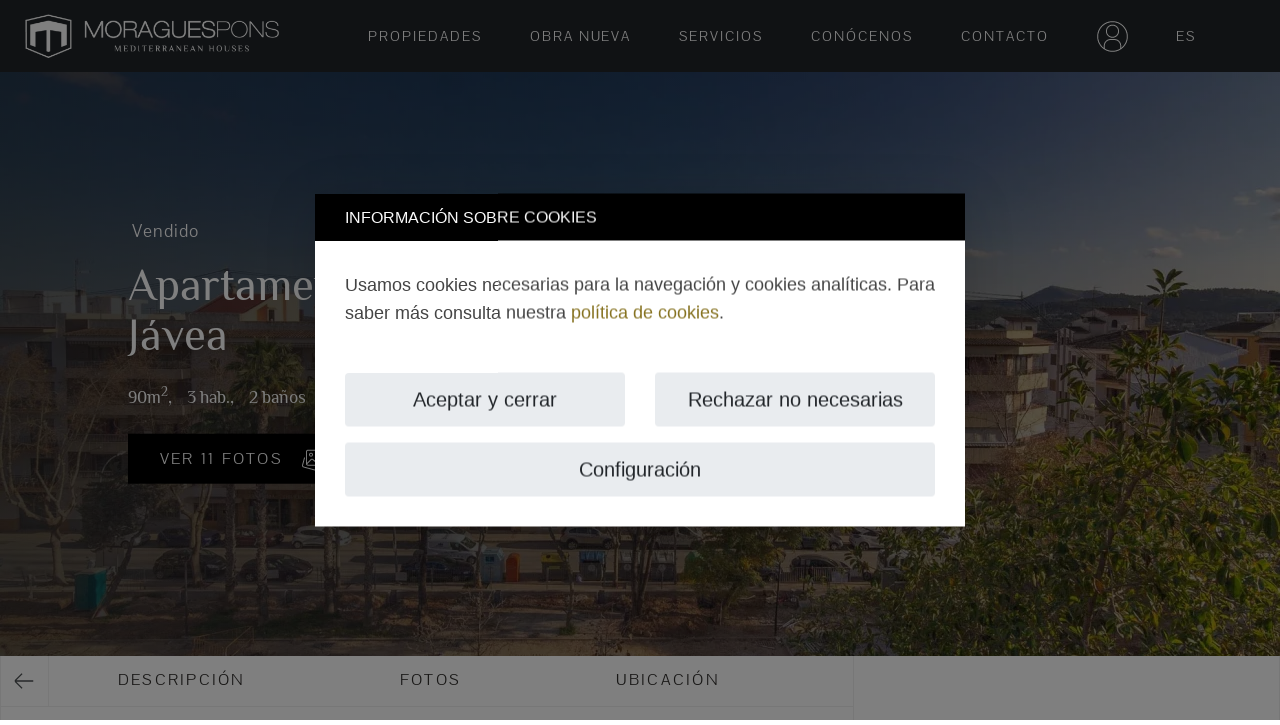

--- FILE ---
content_type: text/html; charset=UTF-8
request_url: https://www.moraguespons.com/alquiler/apartamento-en-el-pueblo-javea-a-334/
body_size: 120721
content:
<!DOCTYPE html>
<html lang="es">
    <head>
        <!-- https://www.moraguespons.com/uploads/images/sm/2025/266/apartamento-en-el-pueblo-javea-862-1.webp -->
<meta property="og:url" content="https://www.moraguespons.com/venta/apartamento-en-el-pueblo-javea-a-334/">
<meta property="og:type" content="website">
<meta property="og:title" content="Apartamento en el pueblo, Jávea">
<meta property="og:description" content="nbsp;En pleno centro del pueblo de J&aacute;vea &nbsp;dando al parque">
<meta property="og:image" content="https://www.moraguespons.com/imageurl-crop/400x400/80/0656b395d9e00fb024978636691de8a7/aHR0cHM6Ly93d3cubW9yYWd1ZXNwb25zLmNvbS91cGxvYWRzL2ltYWdlcy9zbS8yMDI1LzI2Ni9hcGFydGFtZW50by1lbi1lbC1wdWVibG8tamF2ZWEtODYyLTEuanBn">
<meta property="og:image:secure_url" content="https://www.moraguespons.com/imageurl-crop/400x400/80/0656b395d9e00fb024978636691de8a7/aHR0cHM6Ly93d3cubW9yYWd1ZXNwb25zLmNvbS91cGxvYWRzL2ltYWdlcy9zbS8yMDI1LzI2Ni9hcGFydGFtZW50by1lbi1lbC1wdWVibG8tamF2ZWEtODYyLTEuanBn">
<meta property="og:image:width" content="400">
<meta property="og:image:height" content="400">
<meta property="og:locale" content="es_ES">
<meta property="og:site_name" content="MORAGUESPONS">
<meta property="og:updated_time" content="1731697395">
<meta name="twitter:card" content="summary_large_image">
<meta property="twitter:domain" content="moraguespons.com">
<meta property="twitter:url" content="https://www.moraguespons.com/venta/apartamento-en-el-pueblo-javea-a-334/">
<meta name="twitter:title" content="Apartamento en el pueblo, Jávea">
<meta name="twitter:description" content="nbsp;En pleno centro del pueblo de J&aacute;vea &nbsp;dando al parque">
<meta name="twitter:image" content="https://www.moraguespons.com/imageurl-crop/400x400/80/0656b395d9e00fb024978636691de8a7/aHR0cHM6Ly93d3cubW9yYWd1ZXNwb25zLmNvbS91cGxvYWRzL2ltYWdlcy9zbS8yMDI1LzI2Ni9hcGFydGFtZW50by1lbi1lbC1wdWVibG8tamF2ZWEtODYyLTEuanBn">
        <meta charset="UTF-8">
<meta http-equiv="X-UA-Compatible" content="IE=edge">	
<title>Apartamento en el pueblo, Jávea - A-334</title>
    <meta name="description" content="nbsp;En pleno centro del pueblo de J&aacute;vea &nbsp;dando al parque de Reina Sof&iacute;a puedes alquilar&nbsp;tu pr&oacute;ximo&nbsp;apartamento.&nbsp;Perfecto">
    <link rel="canonical" href="https://www.moraguespons.com/venta/apartamento-en-el-pueblo-javea-a-334/">
<link rel="alternate" hreflang="es-ES" href="https://www.moraguespons.com/venta/apartamento-en-el-pueblo-javea-a-334/" />
<link rel="alternate" hreflang="en-GB" href="https://www.moraguespons.com/en/for-sale/flat-in-the-village-javea-a-334/" />
<link rel="alternate" hreflang="fr-FR" href="https://www.moraguespons.com/fr/vente/appartement-en-ville-javea-a-334/" />
<link rel="alternate" hreflang="de-DE" href="https://www.moraguespons.com/de/verkauf/wohnung-in-der-stadt-javea-a-334/" />
<link rel="alternate" hreflang="nl-NL" href="https://www.moraguespons.com/nl/verkoop/appartement-in-het-dorp-javea-a-334/" />
<meta name="viewport" content="width=device-width, initial-scale=1, minimum-scale=1.0, shrink-to-fit=no, viewport-fit=cover">
<meta name="msapplication-TileColor" content="#ffffff">
<meta name="msapplication-TileImage" content="/favicon.ico">
<meta name="theme-color" content="#ffffff">
<link rel="apple-touch-icon" sizes="180x180" href="/apple-touch-icon.png">
<link rel="icon" type="image/png" sizes="32x32" href="/favicon-32x32.png">
<link rel="icon" type="image/png" sizes="16x16" href="/favicon-16x16.png">
<link rel="manifest" href="/site.webmanifest">
<meta name="google-site-verification" content="acWwZmPZ3EyCgDFr27t6FpiPPwC-fbr07SlgcgJvAos" />
<script type="application/ld+json">
    {
    "@context": "https://schema.org",
    "@type": "RealEstateAgent",
    "name": "Moragues Pons",
    "image": "https://www.moraguespons.com/img/logo-moraguespons-background-dark.png",
    "@id": "",
    "url": "https://www.moraguespons.com/",
    "telephone": "+34 96 579 39 42",
    "address": {
    "@type": "PostalAddress",
    "streetAddress": "Avda. Ausias March 13, local 14",
    "addressLocality": "Javea",
    "postalCode": "03730",
    "addressCountry": "ES"
    }
    }
</script> 
<style>
#cookie_consent_alert,
#cookie_consent_configure{display:none;z-index:1031}
#cookie_consent_alert::before,
#cookie_consent_configure::before{content:'';width:100%;height:100%;position:fixed;background:rgba(0,0,0,.5);inset:0 0 0 0;z-index:1031}
.cookie_consent_alert_box,.cookie_consent_configure_box{border-radius:0;background-color:white;width:95%;position:fixed;margin:auto;left:0;right:0;box-shadow:0 8px 48px rgba(0,0,0,.15)!important;z-index:1031;top:50%;transform:translateY(-50%);opacity:1;transition:opacity .3s;font-family:Arial,sans-serif}
.cookie_consent_alert_box:hover,.cookie_consent_configure_box:hover{opacity:1}
.cookie_consent_configure_body{overflow-y:scroll;overflow-x:hidden;max-height:50vh}
.cookie_consent_alert_header,.cookie_consent_configure_header{padding:10px 15px;background-color:black;border-radius:0;}
.cookie_consent_alert_body,.cookie_consent_alert_footer,.cookie_consent_configure_body,.cookie_consent_configure_footer{padding:15px}
.cookie_consent_alert_header span,.cookie_consent_configure_header span{color:#fafafa;font-size:16px}
.cookie_consent_alert_footer button,.cookie_consent_configure_footer button{font-family:Arial,sans-serif;white-space:nowrap;font-size:1rem;text-transform:none;font-weight:bold;letter-spacing:0;padding:.75rem 1rem;width:100%;border:none;background-color:#DFDFDF;transition:background-color .4s;}
.cookie_consent_alert_footer button:hover,.cookie_consent_configure_footer button:hover{background-color:#F1F0EE;}
#cookie_consent_alert .extended-version{display:none}
.cookie_consent_alert_header{display:block}
label.error{color:#dc3545}
.alert-success{background-color:green;color:white;padding:15px;border-color:transparent!important}
.alert-danger{background-color:#dc3545;color:white;padding:15px;border-color:transparent!important}
@media screen and (min-width:768px){
.cookie_consent_alert_box,.cookie_consent_configure_box{max-width:900px;border-radius:0;opacity:1}
.cookie_consent_alert_box{max-width:650px;border-radius:0;opacity:1}
.cookie_consent_alert_header,.cookie_consent_configure_header{padding:10px 30px}
.cookie_consent_alert_body,.cookie_consent_alert_footer,.cookie_consent_configure_body,.cookie_consent_configure_footer{padding:30px}
#cookie_consent_alert .short-version{display:none}
#cookie_consent_alert .extended-version{display:inline-block}
.cookie_consent_alert_header{display:block}
#header .nav-link .bubble-info{width:15px}
}
.section-video-container-overlay{content:'';background-color:rgba(0,0,0,.1);height:100%;left:0;top:0;width:100%;position:absolute;}
    /*!
 * Bootstrap v4.4.1 (https://getbootstrap.com/)
 * Copyright 2011-2019 The Bootstrap Authors
 * Copyright 2011-2019 Twitter, Inc.
 * Licensed under MIT (https://github.com/twbs/bootstrap/blob/master/LICENSE)
 */:root{--blue:#007bff;--indigo:#6610f2;--purple:#6f42c1;--pink:#e83e8c;--red:#dc3545;--orange:#fd7e14;--yellow:#ffc107;--green:#28a745;--teal:#20c997;--cyan:#17a2b8;--white:#fff;--gray:#6c757d;--gray-dark:#343a40;--primary:#007bff;--secondary:#6c757d;--success:#28a745;--info:#17a2b8;--warning:#ffc107;--danger:#dc3545;--light:#f8f9fa;--dark:#343a40;--breakpoint-xs:0;--breakpoint-sm:576px;--breakpoint-md:768px;--breakpoint-lg:992px;--breakpoint-xl:1200px;--font-family-sans-serif:-apple-system,BlinkMacSystemFont,"Segoe UI",Roboto,"Helvetica Neue",Arial,"Noto Sans",sans-serif,"Apple Color Emoji","Segoe UI Emoji","Segoe UI Symbol","Noto Color Emoji";--font-family-monospace:SFMono-Regular,Menlo,Monaco,Consolas,"Liberation Mono","Courier New",monospace}*,::after,::before{box-sizing:border-box}html{font-family:sans-serif;line-height:1.15;-webkit-text-size-adjust:100%;-webkit-tap-highlight-color:transparent}article,footer,header,main,nav,section{display:block}body{margin:0;font-family:-apple-system,BlinkMacSystemFont,"Segoe UI",Roboto,"Helvetica Neue",Arial,"Noto Sans",sans-serif,"Apple Color Emoji","Segoe UI Emoji","Segoe UI Symbol","Noto Color Emoji";font-size:1rem;font-weight:400;line-height:1.5;color:#212529;text-align:left;background-color:#fff}[tabindex="-1"]:focus:not(:focus-visible){outline:0!important}h1,h2,h3,h4,h5,h6{margin-top:0;margin-bottom:.5rem}p{margin-top:0;margin-bottom:1rem}address{margin-bottom:1rem;font-style:normal;line-height:inherit}dl,ul{margin-top:0;margin-bottom:1rem}ul ul{margin-bottom:0}dd{margin-bottom:.5rem;margin-left:0}b,strong{font-weight:bolder}sub,sup{position:relative;font-size:75%;line-height:0;vertical-align:baseline}sub{bottom:-.25em}sup{top:-.5em}a{color:#007bff;text-decoration:none;background-color:transparent}a:hover{color:#0056b3;text-decoration:underline}a:not([href]){color:inherit;text-decoration:none}a:not([href]):hover{color:inherit;text-decoration:none}code{font-family:SFMono-Regular,Menlo,Monaco,Consolas,"Liberation Mono","Courier New",monospace;font-size:1em}img{vertical-align:middle;border-style:none}svg{overflow:hidden;vertical-align:middle}table{border-collapse:collapse}label{display:inline-block;margin-bottom:.5rem}button{border-radius:0}button:focus{outline:1px dotted;outline:5px auto -webkit-focus-ring-color}button,input,select,textarea{margin:0;font-family:inherit;font-size:inherit;line-height:inherit}button,input{overflow:visible}button,select{text-transform:none}select{word-wrap:normal}[type=button],[type=reset],[type=submit],button{-webkit-appearance:button}[type=button]:not(:disabled),[type=reset]:not(:disabled),[type=submit]:not(:disabled),button:not(:disabled){cursor:pointer}[type=button]::-moz-focus-inner,[type=reset]::-moz-focus-inner,[type=submit]::-moz-focus-inner,button::-moz-focus-inner{padding:0;border-style:none}input[type=checkbox],input[type=radio]{box-sizing:border-box;padding:0}input[type=date],input[type=datetime-local],input[type=month],input[type=time]{-webkit-appearance:listbox}textarea{overflow:auto;resize:vertical}legend{display:block;width:100%;max-width:100%;padding:0;margin-bottom:.5rem;font-size:1.5rem;line-height:inherit;color:inherit;white-space:normal}[type=number]::-webkit-inner-spin-button,[type=number]::-webkit-outer-spin-button{height:auto}[type=search]{outline-offset:-2px;-webkit-appearance:none}[type=search]::-webkit-search-decoration{-webkit-appearance:none}::-webkit-file-upload-button{font:inherit;-webkit-appearance:button}summary{display:list-item;cursor:pointer}[hidden]{display:none!important}.h1,.h2,.h3,.h4,.h5,.h6,h1,h2,h3,h4,h5,h6{margin-bottom:.5rem;font-weight:500;line-height:1.2}.h1,h1{font-size:2.5rem}.h2,h2{font-size:2rem}.h3,h3{font-size:1.75rem}.h4,h4{font-size:1.5rem}.h5,h5{font-size:1.25rem}.h6,h6{font-size:1rem}.display-1{font-size:6rem;font-weight:300;line-height:1.2}.display-2{font-size:5.5rem;font-weight:300;line-height:1.2}.display-3{font-size:4.5rem;font-weight:300;line-height:1.2}.display-4{font-size:3.5rem;font-weight:300;line-height:1.2}.list-inline{padding-left:0;list-style:none}.list-inline-item{display:inline-block}.list-inline-item:not(:last-child){margin-right:.5rem}.img-fluid{max-width:100%;height:auto}code{font-size:87.5%;color:#e83e8c;word-wrap:break-word}a>code{color:inherit}.container{width:100%;padding-right:15px;padding-left:15px;margin-right:auto;margin-left:auto}@media (min-width:576px){.container{max-width:540px}}@media (min-width:768px){.container{max-width:720px}}@media (min-width:992px){.container{max-width:960px}}@media (min-width:1200px){.container{max-width:1140px}}.container-fluid,.container-lg,.container-md,.container-sm,.container-xl{width:100%;padding-right:15px;padding-left:15px;margin-right:auto;margin-left:auto}@media (min-width:576px){.container,.container-sm{max-width:540px}}@media (min-width:768px){.container,.container-md,.container-sm{max-width:720px}}@media (min-width:992px){.container,.container-lg,.container-md,.container-sm{max-width:960px}}@media (min-width:1200px){.container,.container-lg,.container-md,.container-sm,.container-xl{max-width:1140px}}.row{display:-ms-flexbox;display:flex;-ms-flex-wrap:wrap;flex-wrap:wrap;margin-right:-15px;margin-left:-15px}.no-gutters{margin-right:0;margin-left:0}.no-gutters>.col,.no-gutters>[class*=col-]{padding-right:0;padding-left:0}.col,.col-1,.col-10,.col-11,.col-12,.col-2,.col-3,.col-4,.col-5,.col-6,.col-7,.col-8,.col-9,.col-auto,.col-lg,.col-lg-1,.col-lg-10,.col-lg-11,.col-lg-12,.col-lg-2,.col-lg-3,.col-lg-4,.col-lg-5,.col-lg-6,.col-lg-7,.col-lg-8,.col-lg-9,.col-lg-auto,.col-md,.col-md-1,.col-md-10,.col-md-11,.col-md-12,.col-md-2,.col-md-3,.col-md-4,.col-md-5,.col-md-6,.col-md-7,.col-md-8,.col-md-9,.col-md-auto,.col-sm,.col-sm-1,.col-sm-10,.col-sm-11,.col-sm-12,.col-sm-2,.col-sm-3,.col-sm-4,.col-sm-5,.col-sm-6,.col-sm-7,.col-sm-8,.col-sm-9,.col-sm-auto,.col-xl,.col-xl-1,.col-xl-10,.col-xl-11,.col-xl-12,.col-xl-2,.col-xl-3,.col-xl-4,.col-xl-5,.col-xl-6,.col-xl-7,.col-xl-8,.col-xl-9,.col-xl-auto{position:relative;width:100%;padding-right:15px;padding-left:15px}.col{-ms-flex-preferred-size:0;flex-basis:0%;-ms-flex-positive:1;flex-grow:1;max-width:100%}.col-auto{-ms-flex:0 0 auto;flex:0 0 auto;width:auto;max-width:100%}.col-1{-ms-flex:0 0 8.333333%;flex:0 0 8.333333%;max-width:8.333333%}.col-2{-ms-flex:0 0 16.666667%;flex:0 0 16.666667%;max-width:16.666667%}.col-3{-ms-flex:0 0 25%;flex:0 0 25%;max-width:25%}.col-4{-ms-flex:0 0 33.333333%;flex:0 0 33.333333%;max-width:33.333333%}.col-5{-ms-flex:0 0 41.666667%;flex:0 0 41.666667%;max-width:41.666667%}.col-6{-ms-flex:0 0 50%;flex:0 0 50%;max-width:50%}.col-7{-ms-flex:0 0 58.333333%;flex:0 0 58.333333%;max-width:58.333333%}.col-8{-ms-flex:0 0 66.666667%;flex:0 0 66.666667%;max-width:66.666667%}.col-9{-ms-flex:0 0 75%;flex:0 0 75%;max-width:75%}.col-10{-ms-flex:0 0 83.333333%;flex:0 0 83.333333%;max-width:83.333333%}.col-11{-ms-flex:0 0 91.666667%;flex:0 0 91.666667%;max-width:91.666667%}.col-12{-ms-flex:0 0 100%;flex:0 0 100%;max-width:100%}.order-first{-ms-flex-order:-1;order:-1}.order-last{-ms-flex-order:13;order:13}.order-0{-ms-flex-order:0;order:0}.order-1{-ms-flex-order:1;order:1}.order-2{-ms-flex-order:2;order:2}.order-3{-ms-flex-order:3;order:3}.order-4{-ms-flex-order:4;order:4}.order-5{-ms-flex-order:5;order:5}.order-6{-ms-flex-order:6;order:6}.order-7{-ms-flex-order:7;order:7}.order-8{-ms-flex-order:8;order:8}.order-9{-ms-flex-order:9;order:9}.order-10{-ms-flex-order:10;order:10}.order-11{-ms-flex-order:11;order:11}.order-12{-ms-flex-order:12;order:12}.offset-1{margin-left:8.333333%}.offset-2{margin-left:16.666667%}.offset-3{margin-left:25%}.offset-4{margin-left:33.333333%}.offset-5{margin-left:41.666667%}.offset-6{margin-left:50%}.offset-7{margin-left:58.333333%}.offset-8{margin-left:66.666667%}.offset-9{margin-left:75%}.offset-10{margin-left:83.333333%}.offset-11{margin-left:91.666667%}@media (min-width:576px){.col-sm{-ms-flex-preferred-size:0;flex-basis:0%;-ms-flex-positive:1;flex-grow:1;max-width:100%}.col-sm-auto{-ms-flex:0 0 auto;flex:0 0 auto;width:auto;max-width:100%}.col-sm-1{-ms-flex:0 0 8.333333%;flex:0 0 8.333333%;max-width:8.333333%}.col-sm-2{-ms-flex:0 0 16.666667%;flex:0 0 16.666667%;max-width:16.666667%}.col-sm-3{-ms-flex:0 0 25%;flex:0 0 25%;max-width:25%}.col-sm-4{-ms-flex:0 0 33.333333%;flex:0 0 33.333333%;max-width:33.333333%}.col-sm-5{-ms-flex:0 0 41.666667%;flex:0 0 41.666667%;max-width:41.666667%}.col-sm-6{-ms-flex:0 0 50%;flex:0 0 50%;max-width:50%}.col-sm-7{-ms-flex:0 0 58.333333%;flex:0 0 58.333333%;max-width:58.333333%}.col-sm-8{-ms-flex:0 0 66.666667%;flex:0 0 66.666667%;max-width:66.666667%}.col-sm-9{-ms-flex:0 0 75%;flex:0 0 75%;max-width:75%}.col-sm-10{-ms-flex:0 0 83.333333%;flex:0 0 83.333333%;max-width:83.333333%}.col-sm-11{-ms-flex:0 0 91.666667%;flex:0 0 91.666667%;max-width:91.666667%}.col-sm-12{-ms-flex:0 0 100%;flex:0 0 100%;max-width:100%}.order-sm-first{-ms-flex-order:-1;order:-1}.order-sm-last{-ms-flex-order:13;order:13}.order-sm-0{-ms-flex-order:0;order:0}.order-sm-1{-ms-flex-order:1;order:1}.order-sm-2{-ms-flex-order:2;order:2}.order-sm-3{-ms-flex-order:3;order:3}.order-sm-4{-ms-flex-order:4;order:4}.order-sm-5{-ms-flex-order:5;order:5}.order-sm-6{-ms-flex-order:6;order:6}.order-sm-7{-ms-flex-order:7;order:7}.order-sm-8{-ms-flex-order:8;order:8}.order-sm-9{-ms-flex-order:9;order:9}.order-sm-10{-ms-flex-order:10;order:10}.order-sm-11{-ms-flex-order:11;order:11}.order-sm-12{-ms-flex-order:12;order:12}.offset-sm-0{margin-left:0}.offset-sm-1{margin-left:8.333333%}.offset-sm-2{margin-left:16.666667%}.offset-sm-3{margin-left:25%}.offset-sm-4{margin-left:33.333333%}.offset-sm-5{margin-left:41.666667%}.offset-sm-6{margin-left:50%}.offset-sm-7{margin-left:58.333333%}.offset-sm-8{margin-left:66.666667%}.offset-sm-9{margin-left:75%}.offset-sm-10{margin-left:83.333333%}.offset-sm-11{margin-left:91.666667%}}@media (min-width:768px){.col-md{-ms-flex-preferred-size:0;flex-basis:0%;-ms-flex-positive:1;flex-grow:1;max-width:100%}.col-md-auto{-ms-flex:0 0 auto;flex:0 0 auto;width:auto;max-width:100%}.col-md-1{-ms-flex:0 0 8.333333%;flex:0 0 8.333333%;max-width:8.333333%}.col-md-2{-ms-flex:0 0 16.666667%;flex:0 0 16.666667%;max-width:16.666667%}.col-md-3{-ms-flex:0 0 25%;flex:0 0 25%;max-width:25%}.col-md-4{-ms-flex:0 0 33.333333%;flex:0 0 33.333333%;max-width:33.333333%}.col-md-5{-ms-flex:0 0 41.666667%;flex:0 0 41.666667%;max-width:41.666667%}.col-md-6{-ms-flex:0 0 50%;flex:0 0 50%;max-width:50%}.col-md-7{-ms-flex:0 0 58.333333%;flex:0 0 58.333333%;max-width:58.333333%}.col-md-8{-ms-flex:0 0 66.666667%;flex:0 0 66.666667%;max-width:66.666667%}.col-md-9{-ms-flex:0 0 75%;flex:0 0 75%;max-width:75%}.col-md-10{-ms-flex:0 0 83.333333%;flex:0 0 83.333333%;max-width:83.333333%}.col-md-11{-ms-flex:0 0 91.666667%;flex:0 0 91.666667%;max-width:91.666667%}.col-md-12{-ms-flex:0 0 100%;flex:0 0 100%;max-width:100%}.order-md-first{-ms-flex-order:-1;order:-1}.order-md-last{-ms-flex-order:13;order:13}.order-md-0{-ms-flex-order:0;order:0}.order-md-1{-ms-flex-order:1;order:1}.order-md-2{-ms-flex-order:2;order:2}.order-md-3{-ms-flex-order:3;order:3}.order-md-4{-ms-flex-order:4;order:4}.order-md-5{-ms-flex-order:5;order:5}.order-md-6{-ms-flex-order:6;order:6}.order-md-7{-ms-flex-order:7;order:7}.order-md-8{-ms-flex-order:8;order:8}.order-md-9{-ms-flex-order:9;order:9}.order-md-10{-ms-flex-order:10;order:10}.order-md-11{-ms-flex-order:11;order:11}.order-md-12{-ms-flex-order:12;order:12}.offset-md-0{margin-left:0}.offset-md-1{margin-left:8.333333%}.offset-md-2{margin-left:16.666667%}.offset-md-3{margin-left:25%}.offset-md-4{margin-left:33.333333%}.offset-md-5{margin-left:41.666667%}.offset-md-6{margin-left:50%}.offset-md-7{margin-left:58.333333%}.offset-md-8{margin-left:66.666667%}.offset-md-9{margin-left:75%}.offset-md-10{margin-left:83.333333%}.offset-md-11{margin-left:91.666667%}}@media (min-width:992px){.col-lg{-ms-flex-preferred-size:0;flex-basis:0%;-ms-flex-positive:1;flex-grow:1;max-width:100%}.col-lg-auto{-ms-flex:0 0 auto;flex:0 0 auto;width:auto;max-width:100%}.col-lg-1{-ms-flex:0 0 8.333333%;flex:0 0 8.333333%;max-width:8.333333%}.col-lg-2{-ms-flex:0 0 16.666667%;flex:0 0 16.666667%;max-width:16.666667%}.col-lg-3{-ms-flex:0 0 25%;flex:0 0 25%;max-width:25%}.col-lg-4{-ms-flex:0 0 33.333333%;flex:0 0 33.333333%;max-width:33.333333%}.col-lg-5{-ms-flex:0 0 41.666667%;flex:0 0 41.666667%;max-width:41.666667%}.col-lg-6{-ms-flex:0 0 50%;flex:0 0 50%;max-width:50%}.col-lg-7{-ms-flex:0 0 58.333333%;flex:0 0 58.333333%;max-width:58.333333%}.col-lg-8{-ms-flex:0 0 66.666667%;flex:0 0 66.666667%;max-width:66.666667%}.col-lg-9{-ms-flex:0 0 75%;flex:0 0 75%;max-width:75%}.col-lg-10{-ms-flex:0 0 83.333333%;flex:0 0 83.333333%;max-width:83.333333%}.col-lg-11{-ms-flex:0 0 91.666667%;flex:0 0 91.666667%;max-width:91.666667%}.col-lg-12{-ms-flex:0 0 100%;flex:0 0 100%;max-width:100%}.order-lg-first{-ms-flex-order:-1;order:-1}.order-lg-last{-ms-flex-order:13;order:13}.order-lg-0{-ms-flex-order:0;order:0}.order-lg-1{-ms-flex-order:1;order:1}.order-lg-2{-ms-flex-order:2;order:2}.order-lg-3{-ms-flex-order:3;order:3}.order-lg-4{-ms-flex-order:4;order:4}.order-lg-5{-ms-flex-order:5;order:5}.order-lg-6{-ms-flex-order:6;order:6}.order-lg-7{-ms-flex-order:7;order:7}.order-lg-8{-ms-flex-order:8;order:8}.order-lg-9{-ms-flex-order:9;order:9}.order-lg-10{-ms-flex-order:10;order:10}.order-lg-11{-ms-flex-order:11;order:11}.order-lg-12{-ms-flex-order:12;order:12}.offset-lg-0{margin-left:0}.offset-lg-1{margin-left:8.333333%}.offset-lg-2{margin-left:16.666667%}.offset-lg-3{margin-left:25%}.offset-lg-4{margin-left:33.333333%}.offset-lg-5{margin-left:41.666667%}.offset-lg-6{margin-left:50%}.offset-lg-7{margin-left:58.333333%}.offset-lg-8{margin-left:66.666667%}.offset-lg-9{margin-left:75%}.offset-lg-10{margin-left:83.333333%}.offset-lg-11{margin-left:91.666667%}}@media (min-width:1200px){.col-xl{-ms-flex-preferred-size:0;flex-basis:0%;-ms-flex-positive:1;flex-grow:1;max-width:100%}.col-xl-auto{-ms-flex:0 0 auto;flex:0 0 auto;width:auto;max-width:100%}.col-xl-1{-ms-flex:0 0 8.333333%;flex:0 0 8.333333%;max-width:8.333333%}.col-xl-2{-ms-flex:0 0 16.666667%;flex:0 0 16.666667%;max-width:16.666667%}.col-xl-3{-ms-flex:0 0 25%;flex:0 0 25%;max-width:25%}.col-xl-4{-ms-flex:0 0 33.333333%;flex:0 0 33.333333%;max-width:33.333333%}.col-xl-5{-ms-flex:0 0 41.666667%;flex:0 0 41.666667%;max-width:41.666667%}.col-xl-6{-ms-flex:0 0 50%;flex:0 0 50%;max-width:50%}.col-xl-7{-ms-flex:0 0 58.333333%;flex:0 0 58.333333%;max-width:58.333333%}.col-xl-8{-ms-flex:0 0 66.666667%;flex:0 0 66.666667%;max-width:66.666667%}.col-xl-9{-ms-flex:0 0 75%;flex:0 0 75%;max-width:75%}.col-xl-10{-ms-flex:0 0 83.333333%;flex:0 0 83.333333%;max-width:83.333333%}.col-xl-11{-ms-flex:0 0 91.666667%;flex:0 0 91.666667%;max-width:91.666667%}.col-xl-12{-ms-flex:0 0 100%;flex:0 0 100%;max-width:100%}.order-xl-first{-ms-flex-order:-1;order:-1}.order-xl-last{-ms-flex-order:13;order:13}.order-xl-0{-ms-flex-order:0;order:0}.order-xl-1{-ms-flex-order:1;order:1}.order-xl-2{-ms-flex-order:2;order:2}.order-xl-3{-ms-flex-order:3;order:3}.order-xl-4{-ms-flex-order:4;order:4}.order-xl-5{-ms-flex-order:5;order:5}.order-xl-6{-ms-flex-order:6;order:6}.order-xl-7{-ms-flex-order:7;order:7}.order-xl-8{-ms-flex-order:8;order:8}.order-xl-9{-ms-flex-order:9;order:9}.order-xl-10{-ms-flex-order:10;order:10}.order-xl-11{-ms-flex-order:11;order:11}.order-xl-12{-ms-flex-order:12;order:12}.offset-xl-0{margin-left:0}.offset-xl-1{margin-left:8.333333%}.offset-xl-2{margin-left:16.666667%}.offset-xl-3{margin-left:25%}.offset-xl-4{margin-left:33.333333%}.offset-xl-5{margin-left:41.666667%}.offset-xl-6{margin-left:50%}.offset-xl-7{margin-left:58.333333%}.offset-xl-8{margin-left:66.666667%}.offset-xl-9{margin-left:75%}.offset-xl-10{margin-left:83.333333%}.offset-xl-11{margin-left:91.666667%}}.table{width:100%;margin-bottom:1rem;color:#212529}.table-primary{background-color:#b8daff}.table-hover .table-primary:hover{background-color:#9fcdff}.table-secondary{background-color:#d6d8db}.table-hover .table-secondary:hover{background-color:#c8cbcf}.table-success{background-color:#c3e6cb}.table-hover .table-success:hover{background-color:#b1dfbb}.table-info{background-color:#bee5eb}.table-hover .table-info:hover{background-color:#abdde5}.table-danger{background-color:#f5c6cb}.table-hover .table-danger:hover{background-color:#f1b0b7}.table-light{background-color:#fdfdfe}.table-hover .table-light:hover{background-color:#ececf6}.table-dark{background-color:#c6c8ca}.table-hover .table-dark:hover{background-color:#b9bbbe}.table-active{background-color:rgba(0,0,0,.075)}.table-hover .table-active:hover{background-color:rgba(0,0,0,.075)}.table-dark{color:#fff;background-color:#343a40}@media (max-width:575.98px){.table-responsive-sm{display:block;width:100%;overflow-x:auto;-webkit-overflow-scrolling:touch}}@media (max-width:767.98px){.table-responsive-md{display:block;width:100%;overflow-x:auto;-webkit-overflow-scrolling:touch}}@media (max-width:991.98px){.table-responsive-lg{display:block;width:100%;overflow-x:auto;-webkit-overflow-scrolling:touch}}@media (max-width:1199.98px){.table-responsive-xl{display:block;width:100%;overflow-x:auto;-webkit-overflow-scrolling:touch}}.table-responsive{display:block;width:100%;overflow-x:auto;-webkit-overflow-scrolling:touch}.form-control{display:block;width:100%;height:calc(1.5em + .75rem + 2px);padding:.375rem .75rem;font-size:1rem;font-weight:400;line-height:1.5;color:#495057;background-color:#fff;background-clip:padding-box;border:1px solid #ced4da;border-radius:.25rem;transition:border-color .15s ease-in-out,box-shadow .15s ease-in-out}@media (prefers-reduced-motion:reduce){.form-control{transition:none}}.form-control::-ms-expand{background-color:transparent;border:0}.form-control:-moz-focusring{color:transparent;text-shadow:0 0 0 #495057}.form-control:focus{color:#495057;background-color:#fff;border-color:#80bdff;outline:0;box-shadow:0 0 0 .2rem rgba(0,123,255,.25)}.form-control::-webkit-input-placeholder{color:#6c757d;opacity:1}.form-control::-moz-placeholder{color:#6c757d;opacity:1}.form-control:-ms-input-placeholder{color:#6c757d;opacity:1}.form-control::-ms-input-placeholder{color:#6c757d;opacity:1}.form-control::placeholder{color:#6c757d;opacity:1}.form-control:disabled,.form-control[readonly]{background-color:#e9ecef;opacity:1}select.form-control:focus::-ms-value{color:#495057;background-color:#fff}.form-control-file{display:block;width:100%}.col-form-label{padding-top:calc(.375rem + 1px);padding-bottom:calc(.375rem + 1px);margin-bottom:0;font-size:inherit;line-height:1.5}.col-form-label-lg{padding-top:calc(.5rem + 1px);padding-bottom:calc(.5rem + 1px);font-size:1.25rem;line-height:1.5}.col-form-label-sm{padding-top:calc(.25rem + 1px);padding-bottom:calc(.25rem + 1px);font-size:.875rem;line-height:1.5}.form-control-sm{height:calc(1.5em + .5rem + 2px);padding:.25rem .5rem;font-size:.875rem;line-height:1.5;border-radius:.2rem}.form-control-lg{height:calc(1.5em + 1rem + 2px);padding:.5rem 1rem;font-size:1.25rem;line-height:1.5;border-radius:.3rem}select.form-control[multiple],select.form-control[size]{height:auto}textarea.form-control{height:auto}.form-group{margin-bottom:1rem}.form-text{display:block;margin-top:.25rem}.form-row{display:-ms-flexbox;display:flex;-ms-flex-wrap:wrap;flex-wrap:wrap;margin-right:-5px;margin-left:-5px}.form-row>.col,.form-row>[class*=col-]{padding-right:5px;padding-left:5px}.form-check{position:relative;display:block;padding-left:1.25rem}.form-check-input{position:absolute;margin-top:.3rem;margin-left:-1.25rem}.form-check-input:disabled~.form-check-label,.form-check-input[disabled]~.form-check-label{color:#6c757d}.form-check-label{margin-bottom:0}.form-check-inline{display:-ms-inline-flexbox;display:inline-flex;-ms-flex-align:center;align-items:center;padding-left:0;margin-right:.75rem}.form-check-inline .form-check-input{position:static;margin-top:0;margin-right:.3125rem;margin-left:0}.form-control.is-invalid{border-color:#dc3545;padding-right:calc(1.5em + .75rem);background-image:url("data:image/svg+xml,%3csvg xmlns='http://www.w3.org/2000/svg' width='12' height='12' fill='none' stroke='%23dc3545' viewBox='0 0 12 12'%3e%3ccircle cx='6' cy='6' r='4.5'/%3e%3cpath stroke-linejoin='round' d='M5.8 3.6h.4L6 6.5z'/%3e%3ccircle cx='6' cy='8.2' r='.6' fill='%23dc3545' stroke='none'/%3e%3c/svg%3e");background-repeat:no-repeat;background-position:right calc(.375em + .1875rem) center;background-size:calc(.75em + .375rem) calc(.75em + .375rem)}.form-control.is-invalid:focus{border-color:#dc3545;box-shadow:0 0 0 .2rem rgba(220,53,69,.25)}textarea.form-control.is-invalid{padding-right:calc(1.5em + .75rem);background-position:top calc(.375em + .1875rem) right calc(.375em + .1875rem)}.custom-select.is-invalid{border-color:#dc3545;padding-right:calc(.75em + 2.3125rem);background:url("data:image/svg+xml,%3csvg xmlns='http://www.w3.org/2000/svg' width='4' height='5' viewBox='0 0 4 5'%3e%3cpath fill='%23343a40' d='M2 0L0 2h4zm0 5L0 3h4z'/%3e%3c/svg%3e") no-repeat right .75rem center/8px 10px,url("data:image/svg+xml,%3csvg xmlns='http://www.w3.org/2000/svg' width='12' height='12' fill='none' stroke='%23dc3545' viewBox='0 0 12 12'%3e%3ccircle cx='6' cy='6' r='4.5'/%3e%3cpath stroke-linejoin='round' d='M5.8 3.6h.4L6 6.5z'/%3e%3ccircle cx='6' cy='8.2' r='.6' fill='%23dc3545' stroke='none'/%3e%3c/svg%3e") #fff no-repeat center right 1.75rem/calc(.75em + .375rem) calc(.75em + .375rem)}.custom-select.is-invalid:focus{border-color:#dc3545;box-shadow:0 0 0 .2rem rgba(220,53,69,.25)}.form-check-input.is-invalid~.form-check-label{color:#dc3545}.custom-control-input.is-invalid~.custom-control-label{color:#dc3545}.custom-control-input.is-invalid~.custom-control-label::before{border-color:#dc3545}.custom-control-input.is-invalid:checked~.custom-control-label::before{border-color:#e4606d;background-color:#e4606d}.custom-control-input.is-invalid:focus~.custom-control-label::before{box-shadow:0 0 0 .2rem rgba(220,53,69,.25)}.custom-control-input.is-invalid:focus:not(:checked)~.custom-control-label::before{border-color:#dc3545}.custom-file-input.is-invalid~.custom-file-label{border-color:#dc3545}.custom-file-input.is-invalid:focus~.custom-file-label{border-color:#dc3545;box-shadow:0 0 0 .2rem rgba(220,53,69,.25)}.form-inline{display:-ms-flexbox;display:flex;-ms-flex-flow:row wrap;flex-flow:row wrap;-ms-flex-align:center;align-items:center}.form-inline .form-check{width:100%}@media (min-width:576px){.form-inline label{display:-ms-flexbox;display:flex;-ms-flex-align:center;align-items:center;-ms-flex-pack:center;justify-content:center;margin-bottom:0}.form-inline .form-group{display:-ms-flexbox;display:flex;-ms-flex:0 0 auto;flex:0 0 auto;-ms-flex-flow:row wrap;flex-flow:row wrap;-ms-flex-align:center;align-items:center;margin-bottom:0}.form-inline .form-control{display:inline-block;width:auto;vertical-align:middle}.form-inline .custom-select,.form-inline .input-group{width:auto}.form-inline .form-check{display:-ms-flexbox;display:flex;-ms-flex-align:center;align-items:center;-ms-flex-pack:center;justify-content:center;width:auto;padding-left:0}.form-inline .form-check-input{position:relative;-ms-flex-negative:0;flex-shrink:0;margin-top:0;margin-right:.25rem;margin-left:0}.form-inline .custom-control{-ms-flex-align:center;align-items:center;-ms-flex-pack:center;justify-content:center}.form-inline .custom-control-label{margin-bottom:0}}.btn{display:inline-block;font-weight:400;color:#212529;text-align:center;vertical-align:middle;cursor:pointer;-webkit-user-select:none;-moz-user-select:none;-ms-user-select:none;user-select:none;background-color:transparent;border:1px solid transparent;padding:.375rem .75rem;font-size:1rem;line-height:1.5;border-radius:.25rem;transition:color .15s ease-in-out,background-color .15s ease-in-out,border-color .15s ease-in-out,box-shadow .15s ease-in-out}@media (prefers-reduced-motion:reduce){.btn{transition:none}}.btn:hover{color:#212529;text-decoration:none}.btn.focus,.btn:focus{outline:0;box-shadow:0 0 0 .2rem rgba(0,123,255,.25)}.btn.disabled,.btn:disabled{opacity:.65}a.btn.disabled{pointer-events:none}.btn-primary{color:#fff;background-color:#007bff;border-color:#007bff}.btn-primary:hover{color:#fff;background-color:#0069d9;border-color:#0062cc}.btn-primary.focus,.btn-primary:focus{color:#fff;background-color:#0069d9;border-color:#0062cc;box-shadow:0 0 0 .2rem rgba(38,143,255,.5)}.btn-primary.disabled,.btn-primary:disabled{color:#fff;background-color:#007bff;border-color:#007bff}.btn-primary:not(:disabled):not(.disabled).active,.btn-primary:not(:disabled):not(.disabled):active,.show>.btn-primary.dropdown-toggle{color:#fff;background-color:#0062cc;border-color:#005cbf}.btn-primary:not(:disabled):not(.disabled).active:focus,.btn-primary:not(:disabled):not(.disabled):active:focus,.show>.btn-primary.dropdown-toggle:focus{box-shadow:0 0 0 .2rem rgba(38,143,255,.5)}.btn-secondary{color:#fff;background-color:#6c757d;border-color:#6c757d}.btn-secondary:hover{color:#fff;background-color:#5a6268;border-color:#545b62}.btn-secondary.focus,.btn-secondary:focus{color:#fff;background-color:#5a6268;border-color:#545b62;box-shadow:0 0 0 .2rem rgba(130,138,145,.5)}.btn-secondary.disabled,.btn-secondary:disabled{color:#fff;background-color:#6c757d;border-color:#6c757d}.btn-secondary:not(:disabled):not(.disabled).active,.btn-secondary:not(:disabled):not(.disabled):active,.show>.btn-secondary.dropdown-toggle{color:#fff;background-color:#545b62;border-color:#4e555b}.btn-secondary:not(:disabled):not(.disabled).active:focus,.btn-secondary:not(:disabled):not(.disabled):active:focus,.show>.btn-secondary.dropdown-toggle:focus{box-shadow:0 0 0 .2rem rgba(130,138,145,.5)}.btn-success{color:#fff;background-color:#28a745;border-color:#28a745}.btn-success:hover{color:#fff;background-color:#218838;border-color:#1e7e34}.btn-success.focus,.btn-success:focus{color:#fff;background-color:#218838;border-color:#1e7e34;box-shadow:0 0 0 .2rem rgba(72,180,97,.5)}.btn-success.disabled,.btn-success:disabled{color:#fff;background-color:#28a745;border-color:#28a745}.btn-success:not(:disabled):not(.disabled).active,.btn-success:not(:disabled):not(.disabled):active,.show>.btn-success.dropdown-toggle{color:#fff;background-color:#1e7e34;border-color:#1c7430}.btn-success:not(:disabled):not(.disabled).active:focus,.btn-success:not(:disabled):not(.disabled):active:focus,.show>.btn-success.dropdown-toggle:focus{box-shadow:0 0 0 .2rem rgba(72,180,97,.5)}.btn-info{color:#fff;background-color:#17a2b8;border-color:#17a2b8}.btn-info:hover{color:#fff;background-color:#138496;border-color:#117a8b}.btn-info.focus,.btn-info:focus{color:#fff;background-color:#138496;border-color:#117a8b;box-shadow:0 0 0 .2rem rgba(58,176,195,.5)}.btn-info.disabled,.btn-info:disabled{color:#fff;background-color:#17a2b8;border-color:#17a2b8}.btn-info:not(:disabled):not(.disabled).active,.btn-info:not(:disabled):not(.disabled):active,.show>.btn-info.dropdown-toggle{color:#fff;background-color:#117a8b;border-color:#10707f}.btn-info:not(:disabled):not(.disabled).active:focus,.btn-info:not(:disabled):not(.disabled):active:focus,.show>.btn-info.dropdown-toggle:focus{box-shadow:0 0 0 .2rem rgba(58,176,195,.5)}.btn-danger{color:#fff;background-color:#dc3545;border-color:#dc3545}.btn-danger:hover{color:#fff;background-color:#c82333;border-color:#bd2130}.btn-danger.focus,.btn-danger:focus{color:#fff;background-color:#c82333;border-color:#bd2130;box-shadow:0 0 0 .2rem rgba(225,83,97,.5)}.btn-danger.disabled,.btn-danger:disabled{color:#fff;background-color:#dc3545;border-color:#dc3545}.btn-danger:not(:disabled):not(.disabled).active,.btn-danger:not(:disabled):not(.disabled):active,.show>.btn-danger.dropdown-toggle{color:#fff;background-color:#bd2130;border-color:#b21f2d}.btn-danger:not(:disabled):not(.disabled).active:focus,.btn-danger:not(:disabled):not(.disabled):active:focus,.show>.btn-danger.dropdown-toggle:focus{box-shadow:0 0 0 .2rem rgba(225,83,97,.5)}.btn-light{color:#212529;background-color:#f8f9fa;border-color:#f8f9fa}.btn-light:hover{color:#212529;background-color:#e2e6ea;border-color:#dae0e5}.btn-light.focus,.btn-light:focus{color:#212529;background-color:#e2e6ea;border-color:#dae0e5;box-shadow:0 0 0 .2rem rgba(216,217,219,.5)}.btn-light.disabled,.btn-light:disabled{color:#212529;background-color:#f8f9fa;border-color:#f8f9fa}.btn-light:not(:disabled):not(.disabled).active,.btn-light:not(:disabled):not(.disabled):active,.show>.btn-light.dropdown-toggle{color:#212529;background-color:#dae0e5;border-color:#d3d9df}.btn-light:not(:disabled):not(.disabled).active:focus,.btn-light:not(:disabled):not(.disabled):active:focus,.show>.btn-light.dropdown-toggle:focus{box-shadow:0 0 0 .2rem rgba(216,217,219,.5)}.btn-dark{color:#fff;background-color:#343a40;border-color:#343a40}.btn-dark:hover{color:#fff;background-color:#23272b;border-color:#1d2124}.btn-dark.focus,.btn-dark:focus{color:#fff;background-color:#23272b;border-color:#1d2124;box-shadow:0 0 0 .2rem rgba(82,88,93,.5)}.btn-dark.disabled,.btn-dark:disabled{color:#fff;background-color:#343a40;border-color:#343a40}.btn-dark:not(:disabled):not(.disabled).active,.btn-dark:not(:disabled):not(.disabled):active,.show>.btn-dark.dropdown-toggle{color:#fff;background-color:#1d2124;border-color:#171a1d}.btn-dark:not(:disabled):not(.disabled).active:focus,.btn-dark:not(:disabled):not(.disabled):active:focus,.show>.btn-dark.dropdown-toggle:focus{box-shadow:0 0 0 .2rem rgba(82,88,93,.5)}.btn-outline-primary{color:#007bff;border-color:#007bff}.btn-outline-primary:hover{color:#fff;background-color:#007bff;border-color:#007bff}.btn-outline-primary.focus,.btn-outline-primary:focus{box-shadow:0 0 0 .2rem rgba(0,123,255,.5)}.btn-outline-primary.disabled,.btn-outline-primary:disabled{color:#007bff;background-color:transparent}.btn-outline-primary:not(:disabled):not(.disabled).active,.btn-outline-primary:not(:disabled):not(.disabled):active,.show>.btn-outline-primary.dropdown-toggle{color:#fff;background-color:#007bff;border-color:#007bff}.btn-outline-primary:not(:disabled):not(.disabled).active:focus,.btn-outline-primary:not(:disabled):not(.disabled):active:focus,.show>.btn-outline-primary.dropdown-toggle:focus{box-shadow:0 0 0 .2rem rgba(0,123,255,.5)}.btn-outline-secondary{color:#6c757d;border-color:#6c757d}.btn-outline-secondary:hover{color:#fff;background-color:#6c757d;border-color:#6c757d}.btn-outline-secondary.focus,.btn-outline-secondary:focus{box-shadow:0 0 0 .2rem rgba(108,117,125,.5)}.btn-outline-secondary.disabled,.btn-outline-secondary:disabled{color:#6c757d;background-color:transparent}.btn-outline-secondary:not(:disabled):not(.disabled).active,.btn-outline-secondary:not(:disabled):not(.disabled):active,.show>.btn-outline-secondary.dropdown-toggle{color:#fff;background-color:#6c757d;border-color:#6c757d}.btn-outline-secondary:not(:disabled):not(.disabled).active:focus,.btn-outline-secondary:not(:disabled):not(.disabled):active:focus,.show>.btn-outline-secondary.dropdown-toggle:focus{box-shadow:0 0 0 .2rem rgba(108,117,125,.5)}.btn-outline-success{color:#28a745;border-color:#28a745}.btn-outline-success:hover{color:#fff;background-color:#28a745;border-color:#28a745}.btn-outline-success.focus,.btn-outline-success:focus{box-shadow:0 0 0 .2rem rgba(40,167,69,.5)}.btn-outline-success.disabled,.btn-outline-success:disabled{color:#28a745;background-color:transparent}.btn-outline-success:not(:disabled):not(.disabled).active,.btn-outline-success:not(:disabled):not(.disabled):active,.show>.btn-outline-success.dropdown-toggle{color:#fff;background-color:#28a745;border-color:#28a745}.btn-outline-success:not(:disabled):not(.disabled).active:focus,.btn-outline-success:not(:disabled):not(.disabled):active:focus,.show>.btn-outline-success.dropdown-toggle:focus{box-shadow:0 0 0 .2rem rgba(40,167,69,.5)}.btn-outline-info{color:#17a2b8;border-color:#17a2b8}.btn-outline-info:hover{color:#fff;background-color:#17a2b8;border-color:#17a2b8}.btn-outline-info.focus,.btn-outline-info:focus{box-shadow:0 0 0 .2rem rgba(23,162,184,.5)}.btn-outline-info.disabled,.btn-outline-info:disabled{color:#17a2b8;background-color:transparent}.btn-outline-info:not(:disabled):not(.disabled).active,.btn-outline-info:not(:disabled):not(.disabled):active,.show>.btn-outline-info.dropdown-toggle{color:#fff;background-color:#17a2b8;border-color:#17a2b8}.btn-outline-info:not(:disabled):not(.disabled).active:focus,.btn-outline-info:not(:disabled):not(.disabled):active:focus,.show>.btn-outline-info.dropdown-toggle:focus{box-shadow:0 0 0 .2rem rgba(23,162,184,.5)}.btn-outline-danger{color:#dc3545;border-color:#dc3545}.btn-outline-danger:hover{color:#fff;background-color:#dc3545;border-color:#dc3545}.btn-outline-danger.focus,.btn-outline-danger:focus{box-shadow:0 0 0 .2rem rgba(220,53,69,.5)}.btn-outline-danger.disabled,.btn-outline-danger:disabled{color:#dc3545;background-color:transparent}.btn-outline-danger:not(:disabled):not(.disabled).active,.btn-outline-danger:not(:disabled):not(.disabled):active,.show>.btn-outline-danger.dropdown-toggle{color:#fff;background-color:#dc3545;border-color:#dc3545}.btn-outline-danger:not(:disabled):not(.disabled).active:focus,.btn-outline-danger:not(:disabled):not(.disabled):active:focus,.show>.btn-outline-danger.dropdown-toggle:focus{box-shadow:0 0 0 .2rem rgba(220,53,69,.5)}.btn-outline-light{color:#f8f9fa;border-color:#f8f9fa}.btn-outline-light:hover{color:#212529;background-color:#f8f9fa;border-color:#f8f9fa}.btn-outline-light.focus,.btn-outline-light:focus{box-shadow:0 0 0 .2rem rgba(248,249,250,.5)}.btn-outline-light.disabled,.btn-outline-light:disabled{color:#f8f9fa;background-color:transparent}.btn-outline-light:not(:disabled):not(.disabled).active,.btn-outline-light:not(:disabled):not(.disabled):active,.show>.btn-outline-light.dropdown-toggle{color:#212529;background-color:#f8f9fa;border-color:#f8f9fa}.btn-outline-light:not(:disabled):not(.disabled).active:focus,.btn-outline-light:not(:disabled):not(.disabled):active:focus,.show>.btn-outline-light.dropdown-toggle:focus{box-shadow:0 0 0 .2rem rgba(248,249,250,.5)}.btn-outline-dark{color:#343a40;border-color:#343a40}.btn-outline-dark:hover{color:#fff;background-color:#343a40;border-color:#343a40}.btn-outline-dark.focus,.btn-outline-dark:focus{box-shadow:0 0 0 .2rem rgba(52,58,64,.5)}.btn-outline-dark.disabled,.btn-outline-dark:disabled{color:#343a40;background-color:transparent}.btn-outline-dark:not(:disabled):not(.disabled).active,.btn-outline-dark:not(:disabled):not(.disabled):active,.show>.btn-outline-dark.dropdown-toggle{color:#fff;background-color:#343a40;border-color:#343a40}.btn-outline-dark:not(:disabled):not(.disabled).active:focus,.btn-outline-dark:not(:disabled):not(.disabled):active:focus,.show>.btn-outline-dark.dropdown-toggle:focus{box-shadow:0 0 0 .2rem rgba(52,58,64,.5)}.btn-link{font-weight:400;color:#007bff;text-decoration:none}.btn-link:hover{color:#0056b3;text-decoration:underline}.btn-link.focus,.btn-link:focus{text-decoration:underline;box-shadow:none}.btn-link.disabled,.btn-link:disabled{color:#6c757d;pointer-events:none}.btn-group-lg>.btn,.btn-lg{padding:.5rem 1rem;font-size:1.25rem;line-height:1.5;border-radius:.3rem}.btn-group-sm>.btn,.btn-sm{padding:.25rem .5rem;font-size:.875rem;line-height:1.5;border-radius:.2rem}.btn-block{display:block;width:100%}.btn-block+.btn-block{margin-top:.5rem}input[type=button].btn-block,input[type=reset].btn-block,input[type=submit].btn-block{width:100%}.fade{transition:opacity .15s linear}@media (prefers-reduced-motion:reduce){.fade{transition:none}}.fade:not(.show){opacity:0}.collapse:not(.show){display:none}.collapsing{position:relative;height:0;overflow:hidden;transition:height .35s ease}@media (prefers-reduced-motion:reduce){.collapsing{transition:none}}.dropdown{position:relative}.dropdown-toggle{white-space:nowrap}.dropdown-toggle::after{display:inline-block;margin-left:.255em;vertical-align:.255em;content:"";border-top:.3em solid;border-right:.3em solid transparent;border-bottom:0;border-left:.3em solid transparent}.dropdown-toggle:empty::after{margin-left:0}.dropdown-menu{position:absolute;top:100%;left:0;z-index:1000;display:none;float:left;min-width:10rem;padding:.5rem 0;margin:.125rem 0 0;font-size:1rem;color:#212529;text-align:left;list-style:none;background-color:#fff;background-clip:padding-box;border:1px solid rgba(0,0,0,.15);border-radius:.25rem}.dropdown-menu-left{right:auto;left:0}.dropdown-menu-right{right:0;left:auto}@media (min-width:576px){.dropdown-menu-sm-left{right:auto;left:0}.dropdown-menu-sm-right{right:0;left:auto}}@media (min-width:768px){.dropdown-menu-md-left{right:auto;left:0}.dropdown-menu-md-right{right:0;left:auto}}@media (min-width:992px){.dropdown-menu-lg-left{right:auto;left:0}.dropdown-menu-lg-right{right:0;left:auto}}@media (min-width:1200px){.dropdown-menu-xl-left{right:auto;left:0}.dropdown-menu-xl-right{right:0;left:auto}}.dropdown-menu[x-placement^=bottom],.dropdown-menu[x-placement^=left],.dropdown-menu[x-placement^=right],.dropdown-menu[x-placement^=top]{right:auto;bottom:auto}.dropdown-item{display:block;width:100%;padding:.25rem 1.5rem;clear:both;font-weight:400;color:#212529;text-align:inherit;white-space:nowrap;background-color:transparent;border:0}.dropdown-item:focus,.dropdown-item:hover{color:#16181b;text-decoration:none;background-color:#f8f9fa}.dropdown-item.active,.dropdown-item:active{color:#fff;text-decoration:none;background-color:#007bff}.dropdown-item.disabled,.dropdown-item:disabled{color:#6c757d;pointer-events:none;background-color:transparent}.dropdown-menu.show{display:block}.dropdown-header{display:block;padding:.5rem 1.5rem;margin-bottom:0;font-size:.875rem;color:#6c757d;white-space:nowrap}.dropdown-item-text{display:block;padding:.25rem 1.5rem;color:#212529}.btn-group,.btn-group-vertical{position:relative;display:-ms-inline-flexbox;display:inline-flex;vertical-align:middle}.btn-group-vertical>.btn,.btn-group>.btn{position:relative;-ms-flex:1 1 auto;flex:1 1 auto}.btn-group-vertical>.btn:hover,.btn-group>.btn:hover{z-index:1}.btn-group-vertical>.btn.active,.btn-group-vertical>.btn:active,.btn-group-vertical>.btn:focus,.btn-group>.btn.active,.btn-group>.btn:active,.btn-group>.btn:focus{z-index:1}.btn-group>.btn-group:not(:first-child),.btn-group>.btn:not(:first-child){margin-left:-1px}.btn-group>.btn-group:not(:last-child)>.btn,.btn-group>.btn:not(:last-child):not(.dropdown-toggle){border-top-right-radius:0;border-bottom-right-radius:0}.btn-group>.btn-group:not(:first-child)>.btn,.btn-group>.btn:not(:first-child){border-top-left-radius:0;border-bottom-left-radius:0}.dropdown-toggle-split{padding-right:.5625rem;padding-left:.5625rem}.dropdown-toggle-split::after{margin-left:0}.btn-group-sm>.btn+.dropdown-toggle-split,.btn-sm+.dropdown-toggle-split{padding-right:.375rem;padding-left:.375rem}.btn-group-lg>.btn+.dropdown-toggle-split,.btn-lg+.dropdown-toggle-split{padding-right:.75rem;padding-left:.75rem}.btn-group-vertical{-ms-flex-direction:column;flex-direction:column;-ms-flex-align:start;align-items:flex-start;-ms-flex-pack:center;justify-content:center}.btn-group-vertical>.btn,.btn-group-vertical>.btn-group{width:100%}.btn-group-vertical>.btn-group:not(:first-child),.btn-group-vertical>.btn:not(:first-child){margin-top:-1px}.btn-group-vertical>.btn-group:not(:last-child)>.btn,.btn-group-vertical>.btn:not(:last-child):not(.dropdown-toggle){border-bottom-right-radius:0;border-bottom-left-radius:0}.btn-group-vertical>.btn-group:not(:first-child)>.btn,.btn-group-vertical>.btn:not(:first-child){border-top-left-radius:0;border-top-right-radius:0}.btn-group-toggle>.btn,.btn-group-toggle>.btn-group>.btn{margin-bottom:0}.btn-group-toggle>.btn input[type=checkbox],.btn-group-toggle>.btn input[type=radio],.btn-group-toggle>.btn-group>.btn input[type=checkbox],.btn-group-toggle>.btn-group>.btn input[type=radio]{position:absolute;clip:rect(0,0,0,0);pointer-events:none}.input-group{position:relative;display:-ms-flexbox;display:flex;-ms-flex-wrap:wrap;flex-wrap:wrap;-ms-flex-align:stretch;align-items:stretch;width:100%}.input-group>.custom-file,.input-group>.custom-select,.input-group>.form-control{position:relative;-ms-flex:1 1 0%;flex:1 1 0%;min-width:0;margin-bottom:0}.input-group>.custom-file+.custom-file,.input-group>.custom-file+.custom-select,.input-group>.custom-file+.form-control,.input-group>.custom-select+.custom-file,.input-group>.custom-select+.custom-select,.input-group>.custom-select+.form-control,.input-group>.form-control+.custom-file,.input-group>.form-control+.custom-select,.input-group>.form-control+.form-control{margin-left:-1px}.input-group>.custom-file .custom-file-input:focus~.custom-file-label,.input-group>.custom-select:focus,.input-group>.form-control:focus{z-index:3}.input-group>.custom-file .custom-file-input:focus{z-index:4}.input-group>.custom-select:not(:last-child),.input-group>.form-control:not(:last-child){border-top-right-radius:0;border-bottom-right-radius:0}.input-group>.custom-select:not(:first-child),.input-group>.form-control:not(:first-child){border-top-left-radius:0;border-bottom-left-radius:0}.input-group>.custom-file{display:-ms-flexbox;display:flex;-ms-flex-align:center;align-items:center}.input-group>.custom-file:not(:last-child) .custom-file-label,.input-group>.custom-file:not(:last-child) .custom-file-label::after{border-top-right-radius:0;border-bottom-right-radius:0}.input-group>.custom-file:not(:first-child) .custom-file-label{border-top-left-radius:0;border-bottom-left-radius:0}.input-group-append,.input-group-prepend{display:-ms-flexbox;display:flex}.input-group-append .btn,.input-group-prepend .btn{position:relative;z-index:2}.input-group-append .btn:focus,.input-group-prepend .btn:focus{z-index:3}.input-group-append .btn+.btn,.input-group-append .btn+.input-group-text,.input-group-append .input-group-text+.btn,.input-group-append .input-group-text+.input-group-text,.input-group-prepend .btn+.btn,.input-group-prepend .btn+.input-group-text,.input-group-prepend .input-group-text+.btn,.input-group-prepend .input-group-text+.input-group-text{margin-left:-1px}.input-group-prepend{margin-right:-1px}.input-group-append{margin-left:-1px}.input-group-text{display:-ms-flexbox;display:flex;-ms-flex-align:center;align-items:center;padding:.375rem .75rem;margin-bottom:0;font-size:1rem;font-weight:400;line-height:1.5;color:#495057;text-align:center;white-space:nowrap;background-color:#e9ecef;border:1px solid #ced4da;border-radius:.25rem}.input-group-text input[type=checkbox],.input-group-text input[type=radio]{margin-top:0}.input-group-lg>.custom-select,.input-group-lg>.form-control:not(textarea){height:calc(1.5em + 1rem + 2px)}.input-group-lg>.custom-select,.input-group-lg>.form-control,.input-group-lg>.input-group-append>.btn,.input-group-lg>.input-group-append>.input-group-text,.input-group-lg>.input-group-prepend>.btn,.input-group-lg>.input-group-prepend>.input-group-text{padding:.5rem 1rem;font-size:1.25rem;line-height:1.5;border-radius:.3rem}.input-group-sm>.custom-select,.input-group-sm>.form-control:not(textarea){height:calc(1.5em + .5rem + 2px)}.input-group-sm>.custom-select,.input-group-sm>.form-control,.input-group-sm>.input-group-append>.btn,.input-group-sm>.input-group-append>.input-group-text,.input-group-sm>.input-group-prepend>.btn,.input-group-sm>.input-group-prepend>.input-group-text{padding:.25rem .5rem;font-size:.875rem;line-height:1.5;border-radius:.2rem}.input-group-lg>.custom-select,.input-group-sm>.custom-select{padding-right:1.75rem}.input-group>.input-group-append:last-child>.btn:not(:last-child):not(.dropdown-toggle),.input-group>.input-group-append:last-child>.input-group-text:not(:last-child),.input-group>.input-group-append:not(:last-child)>.btn,.input-group>.input-group-append:not(:last-child)>.input-group-text,.input-group>.input-group-prepend>.btn,.input-group>.input-group-prepend>.input-group-text{border-top-right-radius:0;border-bottom-right-radius:0}.input-group>.input-group-append>.btn,.input-group>.input-group-append>.input-group-text,.input-group>.input-group-prepend:first-child>.btn:not(:first-child),.input-group>.input-group-prepend:first-child>.input-group-text:not(:first-child),.input-group>.input-group-prepend:not(:first-child)>.btn,.input-group>.input-group-prepend:not(:first-child)>.input-group-text{border-top-left-radius:0;border-bottom-left-radius:0}.custom-control{position:relative;display:block;min-height:1.5rem;padding-left:1.5rem}.custom-control-inline{display:-ms-inline-flexbox;display:inline-flex;margin-right:1rem}.custom-control-input{position:absolute;left:0;z-index:-1;width:1rem;height:1.25rem;opacity:0}.custom-control-input:checked~.custom-control-label::before{color:#fff;border-color:#007bff;background-color:#007bff}.custom-control-input:focus~.custom-control-label::before{box-shadow:0 0 0 .2rem rgba(0,123,255,.25)}.custom-control-input:focus:not(:checked)~.custom-control-label::before{border-color:#80bdff}.custom-control-input:not(:disabled):active~.custom-control-label::before{color:#fff;background-color:#b3d7ff;border-color:#b3d7ff}.custom-control-input:disabled~.custom-control-label,.custom-control-input[disabled]~.custom-control-label{color:#6c757d}.custom-control-input:disabled~.custom-control-label::before,.custom-control-input[disabled]~.custom-control-label::before{background-color:#e9ecef}.custom-control-label{position:relative;margin-bottom:0;vertical-align:top}.custom-control-label::before{position:absolute;top:.25rem;left:-1.5rem;display:block;width:1rem;height:1rem;pointer-events:none;content:"";background-color:#fff;border:#adb5bd solid 1px}.custom-control-label::after{position:absolute;top:.25rem;left:-1.5rem;display:block;width:1rem;height:1rem;content:"";background:no-repeat 50%/50% 50%}.custom-checkbox .custom-control-label::before{border-radius:.25rem}.custom-checkbox .custom-control-input:checked~.custom-control-label::after{background-image:url("data:image/svg+xml,%3csvg xmlns='http://www.w3.org/2000/svg' width='8' height='8' viewBox='0 0 8 8'%3e%3cpath fill='%23fff' d='M6.564.75l-3.59 3.612-1.538-1.55L0 4.26l2.974 2.99L8 2.193z'/%3e%3c/svg%3e")}.custom-checkbox .custom-control-input:indeterminate~.custom-control-label::before{border-color:#007bff;background-color:#007bff}.custom-checkbox .custom-control-input:indeterminate~.custom-control-label::after{background-image:url("data:image/svg+xml,%3csvg xmlns='http://www.w3.org/2000/svg' width='4' height='4' viewBox='0 0 4 4'%3e%3cpath stroke='%23fff' d='M0 2h4'/%3e%3c/svg%3e")}.custom-checkbox .custom-control-input:disabled:checked~.custom-control-label::before{background-color:rgba(0,123,255,.5)}.custom-checkbox .custom-control-input:disabled:indeterminate~.custom-control-label::before{background-color:rgba(0,123,255,.5)}.custom-switch{padding-left:2.25rem}.custom-switch .custom-control-label::before{left:-2.25rem;width:1.75rem;pointer-events:all;border-radius:.5rem}.custom-switch .custom-control-label::after{top:calc(.25rem + 2px);left:calc(-2.25rem + 2px);width:calc(1rem - 4px);height:calc(1rem - 4px);background-color:#adb5bd;border-radius:.5rem;transition:background-color .15s ease-in-out,border-color .15s ease-in-out,box-shadow .15s ease-in-out,-webkit-transform .15s ease-in-out;transition:transform .15s ease-in-out,background-color .15s ease-in-out,border-color .15s ease-in-out,box-shadow .15s ease-in-out;transition:transform .15s ease-in-out,background-color .15s ease-in-out,border-color .15s ease-in-out,box-shadow .15s ease-in-out,-webkit-transform .15s ease-in-out}@media (prefers-reduced-motion:reduce){.custom-switch .custom-control-label::after{transition:none}}.custom-switch .custom-control-input:checked~.custom-control-label::after{background-color:#fff;-webkit-transform:translateX(.75rem);transform:translateX(.75rem)}.custom-switch .custom-control-input:disabled:checked~.custom-control-label::before{background-color:rgba(0,123,255,.5)}.custom-select{display:inline-block;width:100%;height:calc(1.5em + .75rem + 2px);padding:.375rem 1.75rem .375rem .75rem;font-size:1rem;font-weight:400;line-height:1.5;color:#495057;vertical-align:middle;background:#fff url("data:image/svg+xml,%3csvg xmlns='http://www.w3.org/2000/svg' width='4' height='5' viewBox='0 0 4 5'%3e%3cpath fill='%23343a40' d='M2 0L0 2h4zm0 5L0 3h4z'/%3e%3c/svg%3e") no-repeat right .75rem center/8px 10px;border:1px solid #ced4da;border-radius:.25rem;-webkit-appearance:none;-moz-appearance:none;appearance:none}.custom-select:focus{border-color:#80bdff;outline:0;box-shadow:0 0 0 .2rem rgba(0,123,255,.25)}.custom-select:focus::-ms-value{color:#495057;background-color:#fff}.custom-select[multiple],.custom-select[size]:not([size="1"]){height:auto;padding-right:.75rem;background-image:none}.custom-select:disabled{color:#6c757d;background-color:#e9ecef}.custom-select::-ms-expand{display:none}.custom-select:-moz-focusring{color:transparent;text-shadow:0 0 0 #495057}.custom-select-sm{height:calc(1.5em + .5rem + 2px);padding-top:.25rem;padding-bottom:.25rem;padding-left:.5rem;font-size:.875rem}.custom-select-lg{height:calc(1.5em + 1rem + 2px);padding-top:.5rem;padding-bottom:.5rem;padding-left:1rem;font-size:1.25rem}.custom-file{position:relative;display:inline-block;width:100%;height:calc(1.5em + .75rem + 2px);margin-bottom:0}.custom-file-input{position:relative;z-index:2;width:100%;height:calc(1.5em + .75rem + 2px);margin:0;opacity:0}.custom-file-input:focus~.custom-file-label{border-color:#80bdff;box-shadow:0 0 0 .2rem rgba(0,123,255,.25)}.custom-file-input:disabled~.custom-file-label,.custom-file-input[disabled]~.custom-file-label{background-color:#e9ecef}.custom-file-input:lang(en)~.custom-file-label::after{content:"Browse"}.custom-file-input~.custom-file-label[data-browse]::after{content:attr(data-browse)}.custom-file-label{position:absolute;top:0;right:0;left:0;z-index:1;height:calc(1.5em + .75rem + 2px);padding:.375rem .75rem;font-weight:400;line-height:1.5;color:#495057;background-color:#fff;border:1px solid #ced4da;border-radius:.25rem}.custom-file-label::after{position:absolute;top:0;right:0;bottom:0;z-index:3;display:block;height:calc(1.5em + .75rem);padding:.375rem .75rem;line-height:1.5;color:#495057;content:"Browse";background-color:#e9ecef;border-left:inherit;border-radius:0 .25rem .25rem 0}.custom-control-label::before,.custom-file-label,.custom-select{transition:background-color .15s ease-in-out,border-color .15s ease-in-out,box-shadow .15s ease-in-out}@media (prefers-reduced-motion:reduce){.custom-control-label::before,.custom-file-label,.custom-select{transition:none}}.nav{display:-ms-flexbox;display:flex;-ms-flex-wrap:wrap;flex-wrap:wrap;padding-left:0;margin-bottom:0;list-style:none}.nav-link{display:block;padding:.5rem 1rem}.nav-link:focus,.nav-link:hover{text-decoration:none}.nav-link.disabled{color:#6c757d;pointer-events:none;cursor:default}.nav-pills .nav-link{border-radius:.25rem}.nav-pills .nav-link.active,.nav-pills .show>.nav-link{color:#fff;background-color:#007bff}.nav-fill .nav-item{-ms-flex:1 1 auto;flex:1 1 auto;text-align:center}.card{position:relative;display:-ms-flexbox;display:flex;-ms-flex-direction:column;flex-direction:column;min-width:0;word-wrap:break-word;background-color:#fff;background-clip:border-box;border:1px solid rgba(0,0,0,.125);border-radius:.25rem}.card>.list-group:first-child .list-group-item:first-child{border-top-left-radius:.25rem;border-top-right-radius:.25rem}.card>.list-group:last-child .list-group-item:last-child{border-bottom-right-radius:.25rem;border-bottom-left-radius:.25rem}.card-body{-ms-flex:1 1 auto;flex:1 1 auto;min-height:1px;padding:1.25rem}.card-title{margin-bottom:.75rem}.card-subtitle{margin-top:-.375rem;margin-bottom:0}.card-text:last-child{margin-bottom:0}.card-link:hover{text-decoration:none}.card-link+.card-link{margin-left:1.25rem}.card-header{padding:.75rem 1.25rem;margin-bottom:0;background-color:rgba(0,0,0,.03);border-bottom:1px solid rgba(0,0,0,.125)}.card-header:first-child{border-radius:calc(.25rem - 1px) calc(.25rem - 1px) 0 0}.card-header+.list-group .list-group-item:first-child{border-top:0}.card-footer{padding:.75rem 1.25rem;background-color:rgba(0,0,0,.03);border-top:1px solid rgba(0,0,0,.125)}.card-footer:last-child{border-radius:0 0 calc(.25rem - 1px) calc(.25rem - 1px)}.card-header-pills{margin-right:-.625rem;margin-left:-.625rem}.card-img-overlay{position:absolute;top:0;right:0;bottom:0;left:0;padding:1.25rem}.card-img,.card-img-bottom,.card-img-top{-ms-flex-negative:0;flex-shrink:0;width:100%}.card-img,.card-img-top{border-top-left-radius:calc(.25rem - 1px);border-top-right-radius:calc(.25rem - 1px)}.card-img,.card-img-bottom{border-bottom-right-radius:calc(.25rem - 1px);border-bottom-left-radius:calc(.25rem - 1px)}.card-group>.card{margin-bottom:15px}@media (min-width:576px){.card-group{display:-ms-flexbox;display:flex;-ms-flex-flow:row wrap;flex-flow:row wrap}.card-group>.card{-ms-flex:1 0 0%;flex:1 0 0%;margin-bottom:0}.card-group>.card+.card{margin-left:0;border-left:0}.card-group>.card:not(:last-child){border-top-right-radius:0;border-bottom-right-radius:0}.card-group>.card:not(:last-child) .card-header,.card-group>.card:not(:last-child) .card-img-top{border-top-right-radius:0}.card-group>.card:not(:last-child) .card-footer,.card-group>.card:not(:last-child) .card-img-bottom{border-bottom-right-radius:0}.card-group>.card:not(:first-child){border-top-left-radius:0;border-bottom-left-radius:0}.card-group>.card:not(:first-child) .card-header,.card-group>.card:not(:first-child) .card-img-top{border-top-left-radius:0}.card-group>.card:not(:first-child) .card-footer,.card-group>.card:not(:first-child) .card-img-bottom{border-bottom-left-radius:0}}.page-link{position:relative;display:block;padding:.5rem .75rem;margin-left:-1px;line-height:1.25;color:#007bff;background-color:#fff;border:1px solid #dee2e6}.page-link:hover{z-index:2;color:#0056b3;text-decoration:none;background-color:#e9ecef;border-color:#dee2e6}.page-link:focus{z-index:3;outline:0;box-shadow:0 0 0 .2rem rgba(0,123,255,.25)}.page-item:first-child .page-link{margin-left:0;border-top-left-radius:.25rem;border-bottom-left-radius:.25rem}.page-item:last-child .page-link{border-top-right-radius:.25rem;border-bottom-right-radius:.25rem}.page-item.active .page-link{z-index:3;color:#fff;background-color:#007bff;border-color:#007bff}.page-item.disabled .page-link{color:#6c757d;pointer-events:none;cursor:auto;background-color:#fff;border-color:#dee2e6}.alert{position:relative;padding:.75rem 1.25rem;margin-bottom:1rem;border:1px solid transparent;border-radius:.25rem}.alert-heading{color:inherit}.alert-link{font-weight:700}.alert-primary{color:#004085;background-color:#cce5ff;border-color:#b8daff}.alert-primary .alert-link{color:#002752}.alert-secondary{color:#383d41;background-color:#e2e3e5;border-color:#d6d8db}.alert-secondary .alert-link{color:#202326}.alert-success{color:#155724;background-color:#d4edda;border-color:#c3e6cb}.alert-success .alert-link{color:#0b2e13}.alert-info{color:#0c5460;background-color:#d1ecf1;border-color:#bee5eb}.alert-info .alert-link{color:#062c33}.alert-danger{color:#721c24;background-color:#f8d7da;border-color:#f5c6cb}.alert-danger .alert-link{color:#491217}.alert-light{color:#818182;background-color:#fefefe;border-color:#fdfdfe}.alert-light .alert-link{color:#686868}.alert-dark{color:#1b1e21;background-color:#d6d8d9;border-color:#c6c8ca}.alert-dark .alert-link{color:#040505}@-webkit-keyframes progress-bar-stripes{from{background-position:1rem 0}to{background-position:0 0}}@keyframes progress-bar-stripes{from{background-position:1rem 0}to{background-position:0 0}}.media{display:-ms-flexbox;display:flex;-ms-flex-align:start;align-items:flex-start}.media-body{-ms-flex:1;flex:1}.list-group{display:-ms-flexbox;display:flex;-ms-flex-direction:column;flex-direction:column;padding-left:0;margin-bottom:0}.list-group-item{position:relative;display:block;padding:.75rem 1.25rem;background-color:#fff;border:1px solid rgba(0,0,0,.125)}.list-group-item:first-child{border-top-left-radius:.25rem;border-top-right-radius:.25rem}.list-group-item:last-child{border-bottom-right-radius:.25rem;border-bottom-left-radius:.25rem}.list-group-item.disabled,.list-group-item:disabled{color:#6c757d;pointer-events:none;background-color:#fff}.list-group-item.active{z-index:2;color:#fff;background-color:#007bff;border-color:#007bff}.list-group-item+.list-group-item{border-top-width:0}.list-group-item+.list-group-item.active{margin-top:-1px;border-top-width:1px}.list-group-item-primary{color:#004085;background-color:#b8daff}.list-group-item-secondary{color:#383d41;background-color:#d6d8db}.list-group-item-success{color:#155724;background-color:#c3e6cb}.list-group-item-info{color:#0c5460;background-color:#bee5eb}.list-group-item-danger{color:#721c24;background-color:#f5c6cb}.list-group-item-light{color:#818182;background-color:#fdfdfe}.list-group-item-dark{color:#1b1e21;background-color:#c6c8ca}.close{float:right;font-size:1.5rem;font-weight:700;line-height:1;color:#000;text-shadow:0 1px 0 #fff;opacity:.5}.close:hover{color:#000;text-decoration:none}.close:not(:disabled):not(.disabled):focus,.close:not(:disabled):not(.disabled):hover{opacity:.75}button.close{padding:0;background-color:transparent;border:0;-webkit-appearance:none;-moz-appearance:none;appearance:none}a.close.disabled{pointer-events:none}.modal-open{overflow:hidden}.modal-open .modal{overflow-x:hidden;overflow-y:auto}.modal{position:fixed;top:0;left:0;z-index:1050;display:none;width:100%;height:100%;overflow:hidden;outline:0}.modal-dialog{position:relative;width:auto;margin:.5rem;pointer-events:none}.modal.fade .modal-dialog{transition:-webkit-transform .3s ease-out;transition:transform .3s ease-out;transition:transform .3s ease-out,-webkit-transform .3s ease-out;-webkit-transform:translate(0,-50px);transform:translate(0,-50px)}@media (prefers-reduced-motion:reduce){.modal.fade .modal-dialog{transition:none}}.modal.show .modal-dialog{-webkit-transform:none;transform:none}.modal.modal-static .modal-dialog{-webkit-transform:scale(1.02);transform:scale(1.02)}.modal-dialog-centered{display:-ms-flexbox;display:flex;-ms-flex-align:center;align-items:center;min-height:calc(100% - 1rem)}.modal-dialog-centered::before{display:block;height:calc(100vh - 1rem);content:""}.modal-content{position:relative;display:-ms-flexbox;display:flex;-ms-flex-direction:column;flex-direction:column;width:100%;pointer-events:auto;background-color:#fff;background-clip:padding-box;border:1px solid rgba(0,0,0,.2);border-radius:.3rem;outline:0}.modal-backdrop{position:fixed;top:0;left:0;z-index:1040;width:100vw;height:100vh;background-color:#000}.modal-backdrop.fade{opacity:0}.modal-backdrop.show{opacity:.5}.modal-header{display:-ms-flexbox;display:flex;-ms-flex-align:start;align-items:flex-start;-ms-flex-pack:justify;justify-content:space-between;padding:1rem 1rem;border-bottom:1px solid #dee2e6;border-top-left-radius:calc(.3rem - 1px);border-top-right-radius:calc(.3rem - 1px)}.modal-header .close{padding:1rem 1rem;margin:-1rem -1rem -1rem auto}.modal-title{margin-bottom:0;line-height:1.5}.modal-body{position:relative;-ms-flex:1 1 auto;flex:1 1 auto;padding:1rem}.modal-footer{display:-ms-flexbox;display:flex;-ms-flex-wrap:wrap;flex-wrap:wrap;-ms-flex-align:center;align-items:center;-ms-flex-pack:end;justify-content:flex-end;padding:.75rem;border-top:1px solid #dee2e6;border-bottom-right-radius:calc(.3rem - 1px);border-bottom-left-radius:calc(.3rem - 1px)}.modal-footer>*{margin:.25rem}@media (min-width:576px){.modal-dialog{max-width:500px;margin:1.75rem auto}.modal-dialog-centered{min-height:calc(100% - 3.5rem)}.modal-dialog-centered::before{height:calc(100vh - 3.5rem)}.modal-sm{max-width:300px}}@media (min-width:992px){.modal-lg,.modal-xl{max-width:800px}}@media (min-width:1200px){.modal-xl{max-width:1140px}}.carousel{position:relative}.carousel.pointer-event{-ms-touch-action:pan-y;touch-action:pan-y}.carousel-inner{position:relative;width:100%;overflow:hidden}.carousel-inner::after{display:block;clear:both;content:""}.carousel-item{position:relative;display:none;float:left;width:100%;margin-right:-100%;-webkit-backface-visibility:hidden;backface-visibility:hidden;transition:-webkit-transform .6s ease-in-out;transition:transform .6s ease-in-out;transition:transform .6s ease-in-out,-webkit-transform .6s ease-in-out}@media (prefers-reduced-motion:reduce){.carousel-item{transition:none}}.carousel-item-next,.carousel-item-prev,.carousel-item.active{display:block}.active.carousel-item-right,.carousel-item-next:not(.carousel-item-left){-webkit-transform:translateX(100%);transform:translateX(100%)}.active.carousel-item-left,.carousel-item-prev:not(.carousel-item-right){-webkit-transform:translateX(-100%);transform:translateX(-100%)}.carousel-fade .carousel-item{opacity:0;transition-property:opacity;-webkit-transform:none;transform:none}.carousel-fade .carousel-item-next.carousel-item-left,.carousel-fade .carousel-item-prev.carousel-item-right,.carousel-fade .carousel-item.active{z-index:1;opacity:1}.carousel-fade .active.carousel-item-left,.carousel-fade .active.carousel-item-right{z-index:0;opacity:0;transition:opacity 0s .6s}@media (prefers-reduced-motion:reduce){.carousel-fade .active.carousel-item-left,.carousel-fade .active.carousel-item-right{transition:none}}.carousel-control-next,.carousel-control-prev{position:absolute;top:0;bottom:0;z-index:1;display:-ms-flexbox;display:flex;-ms-flex-align:center;align-items:center;-ms-flex-pack:center;justify-content:center;width:15%;color:#fff;text-align:center;opacity:.5;transition:opacity .15s ease}@media (prefers-reduced-motion:reduce){.carousel-control-next,.carousel-control-prev{transition:none}}.carousel-control-next:focus,.carousel-control-next:hover,.carousel-control-prev:focus,.carousel-control-prev:hover{color:#fff;text-decoration:none;outline:0;opacity:.9}.carousel-control-prev{left:0}.carousel-control-next{right:0}.carousel-control-next-icon,.carousel-control-prev-icon{display:inline-block;width:20px;height:20px;background:no-repeat 50%/100% 100%}.carousel-control-prev-icon{background-image:url("data:image/svg+xml,%3csvg xmlns='http://www.w3.org/2000/svg' fill='%23fff' width='8' height='8' viewBox='0 0 8 8'%3e%3cpath d='M5.25 0l-4 4 4 4 1.5-1.5L4.25 4l2.5-2.5L5.25 0z'/%3e%3c/svg%3e")}.carousel-control-next-icon{background-image:url("data:image/svg+xml,%3csvg xmlns='http://www.w3.org/2000/svg' fill='%23fff' width='8' height='8' viewBox='0 0 8 8'%3e%3cpath d='M2.75 0l-1.5 1.5L3.75 4l-2.5 2.5L2.75 8l4-4-4-4z'/%3e%3c/svg%3e")}.carousel-indicators{position:absolute;right:0;bottom:0;left:0;z-index:15;display:-ms-flexbox;display:flex;-ms-flex-pack:center;justify-content:center;padding-left:0;margin-right:15%;margin-left:15%;list-style:none}.carousel-indicators li{box-sizing:content-box;-ms-flex:0 1 auto;flex:0 1 auto;width:30px;height:3px;margin-right:3px;margin-left:3px;text-indent:-999px;cursor:pointer;background-color:#fff;background-clip:padding-box;border-top:10px solid transparent;border-bottom:10px solid transparent;opacity:.5;transition:opacity .6s ease}@media (prefers-reduced-motion:reduce){.carousel-indicators li{transition:none}}.carousel-indicators .active{opacity:1}@-webkit-keyframes spinner-border{to{-webkit-transform:rotate(360deg);transform:rotate(360deg)}}@keyframes spinner-border{to{-webkit-transform:rotate(360deg);transform:rotate(360deg)}}@-webkit-keyframes spinner-grow{0%{-webkit-transform:scale(0);transform:scale(0)}50%{opacity:1}}@keyframes spinner-grow{0%{-webkit-transform:scale(0);transform:scale(0)}50%{opacity:1}}.align-baseline{vertical-align:baseline!important}.align-top{vertical-align:top!important}.align-bottom{vertical-align:bottom!important}.align-text-bottom{vertical-align:text-bottom!important}.align-text-top{vertical-align:text-top!important}.bg-primary{background-color:#007bff!important}a.bg-primary:focus,a.bg-primary:hover,button.bg-primary:focus,button.bg-primary:hover{background-color:#0062cc!important}.bg-secondary{background-color:#6c757d!important}a.bg-secondary:focus,a.bg-secondary:hover,button.bg-secondary:focus,button.bg-secondary:hover{background-color:#545b62!important}.bg-success{background-color:#28a745!important}a.bg-success:focus,a.bg-success:hover,button.bg-success:focus,button.bg-success:hover{background-color:#1e7e34!important}.bg-info{background-color:#17a2b8!important}a.bg-info:focus,a.bg-info:hover,button.bg-info:focus,button.bg-info:hover{background-color:#117a8b!important}.bg-danger{background-color:#dc3545!important}a.bg-danger:focus,a.bg-danger:hover,button.bg-danger:focus,button.bg-danger:hover{background-color:#bd2130!important}.bg-light{background-color:#f8f9fa!important}a.bg-light:focus,a.bg-light:hover,button.bg-light:focus,button.bg-light:hover{background-color:#dae0e5!important}.bg-dark{background-color:#343a40!important}a.bg-dark:focus,a.bg-dark:hover,button.bg-dark:focus,button.bg-dark:hover{background-color:#1d2124!important}.bg-white{background-color:#fff!important}.bg-transparent{background-color:transparent!important}.border{border:1px solid #dee2e6!important}.border-top{border-top:1px solid #dee2e6!important}.border-right{border-right:1px solid #dee2e6!important}.border-bottom{border-bottom:1px solid #dee2e6!important}.border-left{border-left:1px solid #dee2e6!important}.border-0{border:0!important}.border-top-0{border-top:0!important}.border-right-0{border-right:0!important}.border-bottom-0{border-bottom:0!important}.border-left-0{border-left:0!important}.border-primary{border-color:#007bff!important}.border-secondary{border-color:#6c757d!important}.border-success{border-color:#28a745!important}.border-info{border-color:#17a2b8!important}.border-danger{border-color:#dc3545!important}.border-light{border-color:#f8f9fa!important}.border-dark{border-color:#343a40!important}.border-white{border-color:#fff!important}.rounded-sm{border-radius:.2rem!important}.rounded{border-radius:.25rem!important}.rounded-top{border-top-left-radius:.25rem!important;border-top-right-radius:.25rem!important}.rounded-right{border-top-right-radius:.25rem!important;border-bottom-right-radius:.25rem!important}.rounded-bottom{border-bottom-right-radius:.25rem!important;border-bottom-left-radius:.25rem!important}.rounded-left{border-top-left-radius:.25rem!important;border-bottom-left-radius:.25rem!important}.rounded-lg{border-radius:.3rem!important}.rounded-circle{border-radius:50%!important}.rounded-0{border-radius:0!important}.clearfix::after{display:block;clear:both;content:""}.d-none{display:none!important}.d-inline{display:inline!important}.d-inline-block{display:inline-block!important}.d-block{display:block!important}.d-table{display:table!important}.d-table-row{display:table-row!important}.d-flex{display:-ms-flexbox!important;display:flex!important}.d-inline-flex{display:-ms-inline-flexbox!important;display:inline-flex!important}@media (min-width:576px){.d-sm-none{display:none!important}.d-sm-inline{display:inline!important}.d-sm-inline-block{display:inline-block!important}.d-sm-block{display:block!important}.d-sm-table{display:table!important}.d-sm-table-row{display:table-row!important}.d-sm-flex{display:-ms-flexbox!important;display:flex!important}.d-sm-inline-flex{display:-ms-inline-flexbox!important;display:inline-flex!important}}@media (min-width:768px){.d-md-none{display:none!important}.d-md-inline{display:inline!important}.d-md-inline-block{display:inline-block!important}.d-md-block{display:block!important}.d-md-table{display:table!important}.d-md-table-row{display:table-row!important}.d-md-flex{display:-ms-flexbox!important;display:flex!important}.d-md-inline-flex{display:-ms-inline-flexbox!important;display:inline-flex!important}}@media (min-width:992px){.d-lg-none{display:none!important}.d-lg-inline{display:inline!important}.d-lg-inline-block{display:inline-block!important}.d-lg-block{display:block!important}.d-lg-table{display:table!important}.d-lg-table-row{display:table-row!important}.d-lg-flex{display:-ms-flexbox!important;display:flex!important}.d-lg-inline-flex{display:-ms-inline-flexbox!important;display:inline-flex!important}}@media (min-width:1200px){.d-xl-none{display:none!important}.d-xl-inline{display:inline!important}.d-xl-inline-block{display:inline-block!important}.d-xl-block{display:block!important}.d-xl-table{display:table!important}.d-xl-table-row{display:table-row!important}.d-xl-flex{display:-ms-flexbox!important;display:flex!important}.d-xl-inline-flex{display:-ms-inline-flexbox!important;display:inline-flex!important}}@media print{.d-print-none{display:none!important}.d-print-inline{display:inline!important}.d-print-inline-block{display:inline-block!important}.d-print-block{display:block!important}.d-print-table{display:table!important}.d-print-table-row{display:table-row!important}.d-print-flex{display:-ms-flexbox!important;display:flex!important}.d-print-inline-flex{display:-ms-inline-flexbox!important;display:inline-flex!important}}.flex-row{-ms-flex-direction:row!important;flex-direction:row!important}.flex-column{-ms-flex-direction:column!important;flex-direction:column!important}.flex-wrap{-ms-flex-wrap:wrap!important;flex-wrap:wrap!important}.flex-nowrap{-ms-flex-wrap:nowrap!important;flex-wrap:nowrap!important}.flex-fill{-ms-flex:1 1 auto!important;flex:1 1 auto!important}.flex-shrink-0{-ms-flex-negative:0!important;flex-shrink:0!important}.flex-shrink-1{-ms-flex-negative:1!important;flex-shrink:1!important}.justify-content-start{-ms-flex-pack:start!important;justify-content:flex-start!important}.justify-content-end{-ms-flex-pack:end!important;justify-content:flex-end!important}.justify-content-center{-ms-flex-pack:center!important;justify-content:center!important}.justify-content-between{-ms-flex-pack:justify!important;justify-content:space-between!important}.align-items-start{-ms-flex-align:start!important;align-items:flex-start!important}.align-items-end{-ms-flex-align:end!important;align-items:flex-end!important}.align-items-center{-ms-flex-align:center!important;align-items:center!important}.align-items-baseline{-ms-flex-align:baseline!important;align-items:baseline!important}.align-items-stretch{-ms-flex-align:stretch!important;align-items:stretch!important}.align-content-start{-ms-flex-line-pack:start!important;align-content:flex-start!important}.align-content-end{-ms-flex-line-pack:end!important;align-content:flex-end!important}.align-content-center{-ms-flex-line-pack:center!important;align-content:center!important}.align-content-between{-ms-flex-line-pack:justify!important;align-content:space-between!important}.align-content-stretch{-ms-flex-line-pack:stretch!important;align-content:stretch!important}.align-self-auto{-ms-flex-item-align:auto!important;align-self:auto!important}.align-self-start{-ms-flex-item-align:start!important;align-self:flex-start!important}.align-self-end{-ms-flex-item-align:end!important;align-self:flex-end!important}.align-self-center{-ms-flex-item-align:center!important;align-self:center!important}.align-self-baseline{-ms-flex-item-align:baseline!important;align-self:baseline!important}.align-self-stretch{-ms-flex-item-align:stretch!important;align-self:stretch!important}@media (min-width:576px){.flex-sm-row{-ms-flex-direction:row!important;flex-direction:row!important}.flex-sm-column{-ms-flex-direction:column!important;flex-direction:column!important}.flex-sm-wrap{-ms-flex-wrap:wrap!important;flex-wrap:wrap!important}.flex-sm-nowrap{-ms-flex-wrap:nowrap!important;flex-wrap:nowrap!important}.flex-sm-fill{-ms-flex:1 1 auto!important;flex:1 1 auto!important}.flex-sm-shrink-0{-ms-flex-negative:0!important;flex-shrink:0!important}.flex-sm-shrink-1{-ms-flex-negative:1!important;flex-shrink:1!important}.justify-content-sm-start{-ms-flex-pack:start!important;justify-content:flex-start!important}.justify-content-sm-end{-ms-flex-pack:end!important;justify-content:flex-end!important}.justify-content-sm-center{-ms-flex-pack:center!important;justify-content:center!important}.justify-content-sm-between{-ms-flex-pack:justify!important;justify-content:space-between!important}.align-items-sm-start{-ms-flex-align:start!important;align-items:flex-start!important}.align-items-sm-end{-ms-flex-align:end!important;align-items:flex-end!important}.align-items-sm-center{-ms-flex-align:center!important;align-items:center!important}.align-items-sm-baseline{-ms-flex-align:baseline!important;align-items:baseline!important}.align-items-sm-stretch{-ms-flex-align:stretch!important;align-items:stretch!important}.align-content-sm-start{-ms-flex-line-pack:start!important;align-content:flex-start!important}.align-content-sm-end{-ms-flex-line-pack:end!important;align-content:flex-end!important}.align-content-sm-center{-ms-flex-line-pack:center!important;align-content:center!important}.align-content-sm-between{-ms-flex-line-pack:justify!important;align-content:space-between!important}.align-content-sm-stretch{-ms-flex-line-pack:stretch!important;align-content:stretch!important}.align-self-sm-auto{-ms-flex-item-align:auto!important;align-self:auto!important}.align-self-sm-start{-ms-flex-item-align:start!important;align-self:flex-start!important}.align-self-sm-end{-ms-flex-item-align:end!important;align-self:flex-end!important}.align-self-sm-center{-ms-flex-item-align:center!important;align-self:center!important}.align-self-sm-baseline{-ms-flex-item-align:baseline!important;align-self:baseline!important}.align-self-sm-stretch{-ms-flex-item-align:stretch!important;align-self:stretch!important}}@media (min-width:768px){.flex-md-row{-ms-flex-direction:row!important;flex-direction:row!important}.flex-md-column{-ms-flex-direction:column!important;flex-direction:column!important}.flex-md-wrap{-ms-flex-wrap:wrap!important;flex-wrap:wrap!important}.flex-md-nowrap{-ms-flex-wrap:nowrap!important;flex-wrap:nowrap!important}.flex-md-fill{-ms-flex:1 1 auto!important;flex:1 1 auto!important}.flex-md-shrink-0{-ms-flex-negative:0!important;flex-shrink:0!important}.flex-md-shrink-1{-ms-flex-negative:1!important;flex-shrink:1!important}.justify-content-md-start{-ms-flex-pack:start!important;justify-content:flex-start!important}.justify-content-md-end{-ms-flex-pack:end!important;justify-content:flex-end!important}.justify-content-md-center{-ms-flex-pack:center!important;justify-content:center!important}.justify-content-md-between{-ms-flex-pack:justify!important;justify-content:space-between!important}.align-items-md-start{-ms-flex-align:start!important;align-items:flex-start!important}.align-items-md-end{-ms-flex-align:end!important;align-items:flex-end!important}.align-items-md-center{-ms-flex-align:center!important;align-items:center!important}.align-items-md-baseline{-ms-flex-align:baseline!important;align-items:baseline!important}.align-items-md-stretch{-ms-flex-align:stretch!important;align-items:stretch!important}.align-content-md-start{-ms-flex-line-pack:start!important;align-content:flex-start!important}.align-content-md-end{-ms-flex-line-pack:end!important;align-content:flex-end!important}.align-content-md-center{-ms-flex-line-pack:center!important;align-content:center!important}.align-content-md-between{-ms-flex-line-pack:justify!important;align-content:space-between!important}.align-content-md-stretch{-ms-flex-line-pack:stretch!important;align-content:stretch!important}.align-self-md-auto{-ms-flex-item-align:auto!important;align-self:auto!important}.align-self-md-start{-ms-flex-item-align:start!important;align-self:flex-start!important}.align-self-md-end{-ms-flex-item-align:end!important;align-self:flex-end!important}.align-self-md-center{-ms-flex-item-align:center!important;align-self:center!important}.align-self-md-baseline{-ms-flex-item-align:baseline!important;align-self:baseline!important}.align-self-md-stretch{-ms-flex-item-align:stretch!important;align-self:stretch!important}}@media (min-width:992px){.flex-lg-row{-ms-flex-direction:row!important;flex-direction:row!important}.flex-lg-column{-ms-flex-direction:column!important;flex-direction:column!important}.flex-lg-wrap{-ms-flex-wrap:wrap!important;flex-wrap:wrap!important}.flex-lg-nowrap{-ms-flex-wrap:nowrap!important;flex-wrap:nowrap!important}.flex-lg-fill{-ms-flex:1 1 auto!important;flex:1 1 auto!important}.flex-lg-shrink-0{-ms-flex-negative:0!important;flex-shrink:0!important}.flex-lg-shrink-1{-ms-flex-negative:1!important;flex-shrink:1!important}.justify-content-lg-start{-ms-flex-pack:start!important;justify-content:flex-start!important}.justify-content-lg-end{-ms-flex-pack:end!important;justify-content:flex-end!important}.justify-content-lg-center{-ms-flex-pack:center!important;justify-content:center!important}.justify-content-lg-between{-ms-flex-pack:justify!important;justify-content:space-between!important}.align-items-lg-start{-ms-flex-align:start!important;align-items:flex-start!important}.align-items-lg-end{-ms-flex-align:end!important;align-items:flex-end!important}.align-items-lg-center{-ms-flex-align:center!important;align-items:center!important}.align-items-lg-baseline{-ms-flex-align:baseline!important;align-items:baseline!important}.align-items-lg-stretch{-ms-flex-align:stretch!important;align-items:stretch!important}.align-content-lg-start{-ms-flex-line-pack:start!important;align-content:flex-start!important}.align-content-lg-end{-ms-flex-line-pack:end!important;align-content:flex-end!important}.align-content-lg-center{-ms-flex-line-pack:center!important;align-content:center!important}.align-content-lg-between{-ms-flex-line-pack:justify!important;align-content:space-between!important}.align-content-lg-stretch{-ms-flex-line-pack:stretch!important;align-content:stretch!important}.align-self-lg-auto{-ms-flex-item-align:auto!important;align-self:auto!important}.align-self-lg-start{-ms-flex-item-align:start!important;align-self:flex-start!important}.align-self-lg-end{-ms-flex-item-align:end!important;align-self:flex-end!important}.align-self-lg-center{-ms-flex-item-align:center!important;align-self:center!important}.align-self-lg-baseline{-ms-flex-item-align:baseline!important;align-self:baseline!important}.align-self-lg-stretch{-ms-flex-item-align:stretch!important;align-self:stretch!important}}@media (min-width:1200px){.flex-xl-row{-ms-flex-direction:row!important;flex-direction:row!important}.flex-xl-column{-ms-flex-direction:column!important;flex-direction:column!important}.flex-xl-wrap{-ms-flex-wrap:wrap!important;flex-wrap:wrap!important}.flex-xl-nowrap{-ms-flex-wrap:nowrap!important;flex-wrap:nowrap!important}.flex-xl-fill{-ms-flex:1 1 auto!important;flex:1 1 auto!important}.flex-xl-shrink-0{-ms-flex-negative:0!important;flex-shrink:0!important}.flex-xl-shrink-1{-ms-flex-negative:1!important;flex-shrink:1!important}.justify-content-xl-start{-ms-flex-pack:start!important;justify-content:flex-start!important}.justify-content-xl-end{-ms-flex-pack:end!important;justify-content:flex-end!important}.justify-content-xl-center{-ms-flex-pack:center!important;justify-content:center!important}.justify-content-xl-between{-ms-flex-pack:justify!important;justify-content:space-between!important}.align-items-xl-start{-ms-flex-align:start!important;align-items:flex-start!important}.align-items-xl-end{-ms-flex-align:end!important;align-items:flex-end!important}.align-items-xl-center{-ms-flex-align:center!important;align-items:center!important}.align-items-xl-baseline{-ms-flex-align:baseline!important;align-items:baseline!important}.align-items-xl-stretch{-ms-flex-align:stretch!important;align-items:stretch!important}.align-content-xl-start{-ms-flex-line-pack:start!important;align-content:flex-start!important}.align-content-xl-end{-ms-flex-line-pack:end!important;align-content:flex-end!important}.align-content-xl-center{-ms-flex-line-pack:center!important;align-content:center!important}.align-content-xl-between{-ms-flex-line-pack:justify!important;align-content:space-between!important}.align-content-xl-stretch{-ms-flex-line-pack:stretch!important;align-content:stretch!important}.align-self-xl-auto{-ms-flex-item-align:auto!important;align-self:auto!important}.align-self-xl-start{-ms-flex-item-align:start!important;align-self:flex-start!important}.align-self-xl-end{-ms-flex-item-align:end!important;align-self:flex-end!important}.align-self-xl-center{-ms-flex-item-align:center!important;align-self:center!important}.align-self-xl-baseline{-ms-flex-item-align:baseline!important;align-self:baseline!important}.align-self-xl-stretch{-ms-flex-item-align:stretch!important;align-self:stretch!important}}.float-left{float:left!important}.float-right{float:right!important}.float-none{float:none!important}@media (min-width:576px){.float-sm-left{float:left!important}.float-sm-right{float:right!important}.float-sm-none{float:none!important}}@media (min-width:768px){.float-md-left{float:left!important}.float-md-right{float:right!important}.float-md-none{float:none!important}}@media (min-width:992px){.float-lg-left{float:left!important}.float-lg-right{float:right!important}.float-lg-none{float:none!important}}@media (min-width:1200px){.float-xl-left{float:left!important}.float-xl-right{float:right!important}.float-xl-none{float:none!important}}.overflow-auto{overflow:auto!important}.overflow-hidden{overflow:hidden!important}.position-static{position:static!important}.position-relative{position:relative!important}.position-absolute{position:absolute!important}.position-fixed{position:fixed!important}.position-sticky{position:-webkit-sticky!important;position:sticky!important}.fixed-top{position:fixed;top:0;right:0;left:0;z-index:1030}.fixed-bottom{position:fixed;right:0;bottom:0;left:0;z-index:1030}@supports ((position:-webkit-sticky) or (position:sticky)){.sticky-top{position:-webkit-sticky;position:sticky;top:0;z-index:1020}}.shadow-sm{box-shadow:0 .125rem .25rem rgba(0,0,0,.075)!important}.shadow{box-shadow:0 .5rem 1rem rgba(0,0,0,.15)!important}.shadow-lg{box-shadow:0 1rem 3rem rgba(0,0,0,.175)!important}.shadow-none{box-shadow:none!important}.w-25{width:25%!important}.w-50{width:50%!important}.w-75{width:75%!important}.w-100{width:100%!important}.w-auto{width:auto!important}.h-25{height:25%!important}.h-50{height:50%!important}.h-75{height:75%!important}.h-100{height:100%!important}.h-auto{height:auto!important}.min-vw-100{min-width:100vw!important}.min-vh-100{min-height:100vh!important}.vw-100{width:100vw!important}.vh-100{height:100vh!important}.m-0{margin:0!important}.mt-0,.my-0{margin-top:0!important}.mr-0,.mx-0{margin-right:0!important}.mb-0,.my-0{margin-bottom:0!important}.ml-0,.mx-0{margin-left:0!important}.m-1{margin:.25rem!important}.mt-1,.my-1{margin-top:.25rem!important}.mr-1,.mx-1{margin-right:.25rem!important}.mb-1,.my-1{margin-bottom:.25rem!important}.ml-1,.mx-1{margin-left:.25rem!important}.m-2{margin:.5rem!important}.mt-2,.my-2{margin-top:.5rem!important}.mr-2,.mx-2{margin-right:.5rem!important}.mb-2,.my-2{margin-bottom:.5rem!important}.ml-2,.mx-2{margin-left:.5rem!important}.m-3{margin:1rem!important}.mt-3,.my-3{margin-top:1rem!important}.mr-3,.mx-3{margin-right:1rem!important}.mb-3,.my-3{margin-bottom:1rem!important}.ml-3,.mx-3{margin-left:1rem!important}.m-4{margin:1.5rem!important}.mt-4,.my-4{margin-top:1.5rem!important}.mr-4,.mx-4{margin-right:1.5rem!important}.mb-4,.my-4{margin-bottom:1.5rem!important}.ml-4,.mx-4{margin-left:1.5rem!important}.m-5{margin:3rem!important}.mt-5,.my-5{margin-top:3rem!important}.mr-5,.mx-5{margin-right:3rem!important}.mb-5,.my-5{margin-bottom:3rem!important}.ml-5,.mx-5{margin-left:3rem!important}.p-0{padding:0!important}.pt-0,.py-0{padding-top:0!important}.pr-0,.px-0{padding-right:0!important}.pb-0,.py-0{padding-bottom:0!important}.pl-0,.px-0{padding-left:0!important}.p-1{padding:.25rem!important}.pt-1,.py-1{padding-top:.25rem!important}.pr-1,.px-1{padding-right:.25rem!important}.pb-1,.py-1{padding-bottom:.25rem!important}.pl-1,.px-1{padding-left:.25rem!important}.p-2{padding:.5rem!important}.pt-2,.py-2{padding-top:.5rem!important}.pr-2,.px-2{padding-right:.5rem!important}.pb-2,.py-2{padding-bottom:.5rem!important}.pl-2,.px-2{padding-left:.5rem!important}.p-3{padding:1rem!important}.pt-3,.py-3{padding-top:1rem!important}.pr-3,.px-3{padding-right:1rem!important}.pb-3,.py-3{padding-bottom:1rem!important}.pl-3,.px-3{padding-left:1rem!important}.p-4{padding:1.5rem!important}.pt-4,.py-4{padding-top:1.5rem!important}.pr-4,.px-4{padding-right:1.5rem!important}.pb-4,.py-4{padding-bottom:1.5rem!important}.pl-4,.px-4{padding-left:1.5rem!important}.p-5{padding:3rem!important}.pt-5,.py-5{padding-top:3rem!important}.pr-5,.px-5{padding-right:3rem!important}.pb-5,.py-5{padding-bottom:3rem!important}.pl-5,.px-5{padding-left:3rem!important}.m-n1{margin:-.25rem!important}.mt-n1,.my-n1{margin-top:-.25rem!important}.mr-n1,.mx-n1{margin-right:-.25rem!important}.mb-n1,.my-n1{margin-bottom:-.25rem!important}.ml-n1,.mx-n1{margin-left:-.25rem!important}.m-n2{margin:-.5rem!important}.mt-n2,.my-n2{margin-top:-.5rem!important}.mr-n2,.mx-n2{margin-right:-.5rem!important}.mb-n2,.my-n2{margin-bottom:-.5rem!important}.ml-n2,.mx-n2{margin-left:-.5rem!important}.m-n3{margin:-1rem!important}.mt-n3,.my-n3{margin-top:-1rem!important}.mr-n3,.mx-n3{margin-right:-1rem!important}.mb-n3,.my-n3{margin-bottom:-1rem!important}.ml-n3,.mx-n3{margin-left:-1rem!important}.m-n4{margin:-1.5rem!important}.mt-n4,.my-n4{margin-top:-1.5rem!important}.mr-n4,.mx-n4{margin-right:-1.5rem!important}.mb-n4,.my-n4{margin-bottom:-1.5rem!important}.ml-n4,.mx-n4{margin-left:-1.5rem!important}.m-n5{margin:-3rem!important}.mt-n5,.my-n5{margin-top:-3rem!important}.mr-n5,.mx-n5{margin-right:-3rem!important}.mb-n5,.my-n5{margin-bottom:-3rem!important}.ml-n5,.mx-n5{margin-left:-3rem!important}.m-auto{margin:auto!important}.mt-auto,.my-auto{margin-top:auto!important}.mr-auto,.mx-auto{margin-right:auto!important}.mb-auto,.my-auto{margin-bottom:auto!important}.ml-auto,.mx-auto{margin-left:auto!important}@media (min-width:576px){.m-sm-0{margin:0!important}.mt-sm-0,.my-sm-0{margin-top:0!important}.mr-sm-0,.mx-sm-0{margin-right:0!important}.mb-sm-0,.my-sm-0{margin-bottom:0!important}.ml-sm-0,.mx-sm-0{margin-left:0!important}.m-sm-1{margin:.25rem!important}.mt-sm-1,.my-sm-1{margin-top:.25rem!important}.mr-sm-1,.mx-sm-1{margin-right:.25rem!important}.mb-sm-1,.my-sm-1{margin-bottom:.25rem!important}.ml-sm-1,.mx-sm-1{margin-left:.25rem!important}.m-sm-2{margin:.5rem!important}.mt-sm-2,.my-sm-2{margin-top:.5rem!important}.mr-sm-2,.mx-sm-2{margin-right:.5rem!important}.mb-sm-2,.my-sm-2{margin-bottom:.5rem!important}.ml-sm-2,.mx-sm-2{margin-left:.5rem!important}.m-sm-3{margin:1rem!important}.mt-sm-3,.my-sm-3{margin-top:1rem!important}.mr-sm-3,.mx-sm-3{margin-right:1rem!important}.mb-sm-3,.my-sm-3{margin-bottom:1rem!important}.ml-sm-3,.mx-sm-3{margin-left:1rem!important}.m-sm-4{margin:1.5rem!important}.mt-sm-4,.my-sm-4{margin-top:1.5rem!important}.mr-sm-4,.mx-sm-4{margin-right:1.5rem!important}.mb-sm-4,.my-sm-4{margin-bottom:1.5rem!important}.ml-sm-4,.mx-sm-4{margin-left:1.5rem!important}.m-sm-5{margin:3rem!important}.mt-sm-5,.my-sm-5{margin-top:3rem!important}.mr-sm-5,.mx-sm-5{margin-right:3rem!important}.mb-sm-5,.my-sm-5{margin-bottom:3rem!important}.ml-sm-5,.mx-sm-5{margin-left:3rem!important}.p-sm-0{padding:0!important}.pt-sm-0,.py-sm-0{padding-top:0!important}.pr-sm-0,.px-sm-0{padding-right:0!important}.pb-sm-0,.py-sm-0{padding-bottom:0!important}.pl-sm-0,.px-sm-0{padding-left:0!important}.p-sm-1{padding:.25rem!important}.pt-sm-1,.py-sm-1{padding-top:.25rem!important}.pr-sm-1,.px-sm-1{padding-right:.25rem!important}.pb-sm-1,.py-sm-1{padding-bottom:.25rem!important}.pl-sm-1,.px-sm-1{padding-left:.25rem!important}.p-sm-2{padding:.5rem!important}.pt-sm-2,.py-sm-2{padding-top:.5rem!important}.pr-sm-2,.px-sm-2{padding-right:.5rem!important}.pb-sm-2,.py-sm-2{padding-bottom:.5rem!important}.pl-sm-2,.px-sm-2{padding-left:.5rem!important}.p-sm-3{padding:1rem!important}.pt-sm-3,.py-sm-3{padding-top:1rem!important}.pr-sm-3,.px-sm-3{padding-right:1rem!important}.pb-sm-3,.py-sm-3{padding-bottom:1rem!important}.pl-sm-3,.px-sm-3{padding-left:1rem!important}.p-sm-4{padding:1.5rem!important}.pt-sm-4,.py-sm-4{padding-top:1.5rem!important}.pr-sm-4,.px-sm-4{padding-right:1.5rem!important}.pb-sm-4,.py-sm-4{padding-bottom:1.5rem!important}.pl-sm-4,.px-sm-4{padding-left:1.5rem!important}.p-sm-5{padding:3rem!important}.pt-sm-5,.py-sm-5{padding-top:3rem!important}.pr-sm-5,.px-sm-5{padding-right:3rem!important}.pb-sm-5,.py-sm-5{padding-bottom:3rem!important}.pl-sm-5,.px-sm-5{padding-left:3rem!important}.m-sm-n1{margin:-.25rem!important}.mt-sm-n1,.my-sm-n1{margin-top:-.25rem!important}.mr-sm-n1,.mx-sm-n1{margin-right:-.25rem!important}.mb-sm-n1,.my-sm-n1{margin-bottom:-.25rem!important}.ml-sm-n1,.mx-sm-n1{margin-left:-.25rem!important}.m-sm-n2{margin:-.5rem!important}.mt-sm-n2,.my-sm-n2{margin-top:-.5rem!important}.mr-sm-n2,.mx-sm-n2{margin-right:-.5rem!important}.mb-sm-n2,.my-sm-n2{margin-bottom:-.5rem!important}.ml-sm-n2,.mx-sm-n2{margin-left:-.5rem!important}.m-sm-n3{margin:-1rem!important}.mt-sm-n3,.my-sm-n3{margin-top:-1rem!important}.mr-sm-n3,.mx-sm-n3{margin-right:-1rem!important}.mb-sm-n3,.my-sm-n3{margin-bottom:-1rem!important}.ml-sm-n3,.mx-sm-n3{margin-left:-1rem!important}.m-sm-n4{margin:-1.5rem!important}.mt-sm-n4,.my-sm-n4{margin-top:-1.5rem!important}.mr-sm-n4,.mx-sm-n4{margin-right:-1.5rem!important}.mb-sm-n4,.my-sm-n4{margin-bottom:-1.5rem!important}.ml-sm-n4,.mx-sm-n4{margin-left:-1.5rem!important}.m-sm-n5{margin:-3rem!important}.mt-sm-n5,.my-sm-n5{margin-top:-3rem!important}.mr-sm-n5,.mx-sm-n5{margin-right:-3rem!important}.mb-sm-n5,.my-sm-n5{margin-bottom:-3rem!important}.ml-sm-n5,.mx-sm-n5{margin-left:-3rem!important}.m-sm-auto{margin:auto!important}.mt-sm-auto,.my-sm-auto{margin-top:auto!important}.mr-sm-auto,.mx-sm-auto{margin-right:auto!important}.mb-sm-auto,.my-sm-auto{margin-bottom:auto!important}.ml-sm-auto,.mx-sm-auto{margin-left:auto!important}}@media (min-width:768px){.m-md-0{margin:0!important}.mt-md-0,.my-md-0{margin-top:0!important}.mr-md-0,.mx-md-0{margin-right:0!important}.mb-md-0,.my-md-0{margin-bottom:0!important}.ml-md-0,.mx-md-0{margin-left:0!important}.m-md-1{margin:.25rem!important}.mt-md-1,.my-md-1{margin-top:.25rem!important}.mr-md-1,.mx-md-1{margin-right:.25rem!important}.mb-md-1,.my-md-1{margin-bottom:.25rem!important}.ml-md-1,.mx-md-1{margin-left:.25rem!important}.m-md-2{margin:.5rem!important}.mt-md-2,.my-md-2{margin-top:.5rem!important}.mr-md-2,.mx-md-2{margin-right:.5rem!important}.mb-md-2,.my-md-2{margin-bottom:.5rem!important}.ml-md-2,.mx-md-2{margin-left:.5rem!important}.m-md-3{margin:1rem!important}.mt-md-3,.my-md-3{margin-top:1rem!important}.mr-md-3,.mx-md-3{margin-right:1rem!important}.mb-md-3,.my-md-3{margin-bottom:1rem!important}.ml-md-3,.mx-md-3{margin-left:1rem!important}.m-md-4{margin:1.5rem!important}.mt-md-4,.my-md-4{margin-top:1.5rem!important}.mr-md-4,.mx-md-4{margin-right:1.5rem!important}.mb-md-4,.my-md-4{margin-bottom:1.5rem!important}.ml-md-4,.mx-md-4{margin-left:1.5rem!important}.m-md-5{margin:3rem!important}.mt-md-5,.my-md-5{margin-top:3rem!important}.mr-md-5,.mx-md-5{margin-right:3rem!important}.mb-md-5,.my-md-5{margin-bottom:3rem!important}.ml-md-5,.mx-md-5{margin-left:3rem!important}.p-md-0{padding:0!important}.pt-md-0,.py-md-0{padding-top:0!important}.pr-md-0,.px-md-0{padding-right:0!important}.pb-md-0,.py-md-0{padding-bottom:0!important}.pl-md-0,.px-md-0{padding-left:0!important}.p-md-1{padding:.25rem!important}.pt-md-1,.py-md-1{padding-top:.25rem!important}.pr-md-1,.px-md-1{padding-right:.25rem!important}.pb-md-1,.py-md-1{padding-bottom:.25rem!important}.pl-md-1,.px-md-1{padding-left:.25rem!important}.p-md-2{padding:.5rem!important}.pt-md-2,.py-md-2{padding-top:.5rem!important}.pr-md-2,.px-md-2{padding-right:.5rem!important}.pb-md-2,.py-md-2{padding-bottom:.5rem!important}.pl-md-2,.px-md-2{padding-left:.5rem!important}.p-md-3{padding:1rem!important}.pt-md-3,.py-md-3{padding-top:1rem!important}.pr-md-3,.px-md-3{padding-right:1rem!important}.pb-md-3,.py-md-3{padding-bottom:1rem!important}.pl-md-3,.px-md-3{padding-left:1rem!important}.p-md-4{padding:1.5rem!important}.pt-md-4,.py-md-4{padding-top:1.5rem!important}.pr-md-4,.px-md-4{padding-right:1.5rem!important}.pb-md-4,.py-md-4{padding-bottom:1.5rem!important}.pl-md-4,.px-md-4{padding-left:1.5rem!important}.p-md-5{padding:3rem!important}.pt-md-5,.py-md-5{padding-top:3rem!important}.pr-md-5,.px-md-5{padding-right:3rem!important}.pb-md-5,.py-md-5{padding-bottom:3rem!important}.pl-md-5,.px-md-5{padding-left:3rem!important}.m-md-n1{margin:-.25rem!important}.mt-md-n1,.my-md-n1{margin-top:-.25rem!important}.mr-md-n1,.mx-md-n1{margin-right:-.25rem!important}.mb-md-n1,.my-md-n1{margin-bottom:-.25rem!important}.ml-md-n1,.mx-md-n1{margin-left:-.25rem!important}.m-md-n2{margin:-.5rem!important}.mt-md-n2,.my-md-n2{margin-top:-.5rem!important}.mr-md-n2,.mx-md-n2{margin-right:-.5rem!important}.mb-md-n2,.my-md-n2{margin-bottom:-.5rem!important}.ml-md-n2,.mx-md-n2{margin-left:-.5rem!important}.m-md-n3{margin:-1rem!important}.mt-md-n3,.my-md-n3{margin-top:-1rem!important}.mr-md-n3,.mx-md-n3{margin-right:-1rem!important}.mb-md-n3,.my-md-n3{margin-bottom:-1rem!important}.ml-md-n3,.mx-md-n3{margin-left:-1rem!important}.m-md-n4{margin:-1.5rem!important}.mt-md-n4,.my-md-n4{margin-top:-1.5rem!important}.mr-md-n4,.mx-md-n4{margin-right:-1.5rem!important}.mb-md-n4,.my-md-n4{margin-bottom:-1.5rem!important}.ml-md-n4,.mx-md-n4{margin-left:-1.5rem!important}.m-md-n5{margin:-3rem!important}.mt-md-n5,.my-md-n5{margin-top:-3rem!important}.mr-md-n5,.mx-md-n5{margin-right:-3rem!important}.mb-md-n5,.my-md-n5{margin-bottom:-3rem!important}.ml-md-n5,.mx-md-n5{margin-left:-3rem!important}.m-md-auto{margin:auto!important}.mt-md-auto,.my-md-auto{margin-top:auto!important}.mr-md-auto,.mx-md-auto{margin-right:auto!important}.mb-md-auto,.my-md-auto{margin-bottom:auto!important}.ml-md-auto,.mx-md-auto{margin-left:auto!important}}@media (min-width:992px){.m-lg-0{margin:0!important}.mt-lg-0,.my-lg-0{margin-top:0!important}.mr-lg-0,.mx-lg-0{margin-right:0!important}.mb-lg-0,.my-lg-0{margin-bottom:0!important}.ml-lg-0,.mx-lg-0{margin-left:0!important}.m-lg-1{margin:.25rem!important}.mt-lg-1,.my-lg-1{margin-top:.25rem!important}.mr-lg-1,.mx-lg-1{margin-right:.25rem!important}.mb-lg-1,.my-lg-1{margin-bottom:.25rem!important}.ml-lg-1,.mx-lg-1{margin-left:.25rem!important}.m-lg-2{margin:.5rem!important}.mt-lg-2,.my-lg-2{margin-top:.5rem!important}.mr-lg-2,.mx-lg-2{margin-right:.5rem!important}.mb-lg-2,.my-lg-2{margin-bottom:.5rem!important}.ml-lg-2,.mx-lg-2{margin-left:.5rem!important}.m-lg-3{margin:1rem!important}.mt-lg-3,.my-lg-3{margin-top:1rem!important}.mr-lg-3,.mx-lg-3{margin-right:1rem!important}.mb-lg-3,.my-lg-3{margin-bottom:1rem!important}.ml-lg-3,.mx-lg-3{margin-left:1rem!important}.m-lg-4{margin:1.5rem!important}.mt-lg-4,.my-lg-4{margin-top:1.5rem!important}.mr-lg-4,.mx-lg-4{margin-right:1.5rem!important}.mb-lg-4,.my-lg-4{margin-bottom:1.5rem!important}.ml-lg-4,.mx-lg-4{margin-left:1.5rem!important}.m-lg-5{margin:3rem!important}.mt-lg-5,.my-lg-5{margin-top:3rem!important}.mr-lg-5,.mx-lg-5{margin-right:3rem!important}.mb-lg-5,.my-lg-5{margin-bottom:3rem!important}.ml-lg-5,.mx-lg-5{margin-left:3rem!important}.p-lg-0{padding:0!important}.pt-lg-0,.py-lg-0{padding-top:0!important}.pr-lg-0,.px-lg-0{padding-right:0!important}.pb-lg-0,.py-lg-0{padding-bottom:0!important}.pl-lg-0,.px-lg-0{padding-left:0!important}.p-lg-1{padding:.25rem!important}.pt-lg-1,.py-lg-1{padding-top:.25rem!important}.pr-lg-1,.px-lg-1{padding-right:.25rem!important}.pb-lg-1,.py-lg-1{padding-bottom:.25rem!important}.pl-lg-1,.px-lg-1{padding-left:.25rem!important}.p-lg-2{padding:.5rem!important}.pt-lg-2,.py-lg-2{padding-top:.5rem!important}.pr-lg-2,.px-lg-2{padding-right:.5rem!important}.pb-lg-2,.py-lg-2{padding-bottom:.5rem!important}.pl-lg-2,.px-lg-2{padding-left:.5rem!important}.p-lg-3{padding:1rem!important}.pt-lg-3,.py-lg-3{padding-top:1rem!important}.pr-lg-3,.px-lg-3{padding-right:1rem!important}.pb-lg-3,.py-lg-3{padding-bottom:1rem!important}.pl-lg-3,.px-lg-3{padding-left:1rem!important}.p-lg-4{padding:1.5rem!important}.pt-lg-4,.py-lg-4{padding-top:1.5rem!important}.pr-lg-4,.px-lg-4{padding-right:1.5rem!important}.pb-lg-4,.py-lg-4{padding-bottom:1.5rem!important}.pl-lg-4,.px-lg-4{padding-left:1.5rem!important}.p-lg-5{padding:3rem!important}.pt-lg-5,.py-lg-5{padding-top:3rem!important}.pr-lg-5,.px-lg-5{padding-right:3rem!important}.pb-lg-5,.py-lg-5{padding-bottom:3rem!important}.pl-lg-5,.px-lg-5{padding-left:3rem!important}.m-lg-n1{margin:-.25rem!important}.mt-lg-n1,.my-lg-n1{margin-top:-.25rem!important}.mr-lg-n1,.mx-lg-n1{margin-right:-.25rem!important}.mb-lg-n1,.my-lg-n1{margin-bottom:-.25rem!important}.ml-lg-n1,.mx-lg-n1{margin-left:-.25rem!important}.m-lg-n2{margin:-.5rem!important}.mt-lg-n2,.my-lg-n2{margin-top:-.5rem!important}.mr-lg-n2,.mx-lg-n2{margin-right:-.5rem!important}.mb-lg-n2,.my-lg-n2{margin-bottom:-.5rem!important}.ml-lg-n2,.mx-lg-n2{margin-left:-.5rem!important}.m-lg-n3{margin:-1rem!important}.mt-lg-n3,.my-lg-n3{margin-top:-1rem!important}.mr-lg-n3,.mx-lg-n3{margin-right:-1rem!important}.mb-lg-n3,.my-lg-n3{margin-bottom:-1rem!important}.ml-lg-n3,.mx-lg-n3{margin-left:-1rem!important}.m-lg-n4{margin:-1.5rem!important}.mt-lg-n4,.my-lg-n4{margin-top:-1.5rem!important}.mr-lg-n4,.mx-lg-n4{margin-right:-1.5rem!important}.mb-lg-n4,.my-lg-n4{margin-bottom:-1.5rem!important}.ml-lg-n4,.mx-lg-n4{margin-left:-1.5rem!important}.m-lg-n5{margin:-3rem!important}.mt-lg-n5,.my-lg-n5{margin-top:-3rem!important}.mr-lg-n5,.mx-lg-n5{margin-right:-3rem!important}.mb-lg-n5,.my-lg-n5{margin-bottom:-3rem!important}.ml-lg-n5,.mx-lg-n5{margin-left:-3rem!important}.m-lg-auto{margin:auto!important}.mt-lg-auto,.my-lg-auto{margin-top:auto!important}.mr-lg-auto,.mx-lg-auto{margin-right:auto!important}.mb-lg-auto,.my-lg-auto{margin-bottom:auto!important}.ml-lg-auto,.mx-lg-auto{margin-left:auto!important}}@media (min-width:1200px){.m-xl-0{margin:0!important}.mt-xl-0,.my-xl-0{margin-top:0!important}.mr-xl-0,.mx-xl-0{margin-right:0!important}.mb-xl-0,.my-xl-0{margin-bottom:0!important}.ml-xl-0,.mx-xl-0{margin-left:0!important}.m-xl-1{margin:.25rem!important}.mt-xl-1,.my-xl-1{margin-top:.25rem!important}.mr-xl-1,.mx-xl-1{margin-right:.25rem!important}.mb-xl-1,.my-xl-1{margin-bottom:.25rem!important}.ml-xl-1,.mx-xl-1{margin-left:.25rem!important}.m-xl-2{margin:.5rem!important}.mt-xl-2,.my-xl-2{margin-top:.5rem!important}.mr-xl-2,.mx-xl-2{margin-right:.5rem!important}.mb-xl-2,.my-xl-2{margin-bottom:.5rem!important}.ml-xl-2,.mx-xl-2{margin-left:.5rem!important}.m-xl-3{margin:1rem!important}.mt-xl-3,.my-xl-3{margin-top:1rem!important}.mr-xl-3,.mx-xl-3{margin-right:1rem!important}.mb-xl-3,.my-xl-3{margin-bottom:1rem!important}.ml-xl-3,.mx-xl-3{margin-left:1rem!important}.m-xl-4{margin:1.5rem!important}.mt-xl-4,.my-xl-4{margin-top:1.5rem!important}.mr-xl-4,.mx-xl-4{margin-right:1.5rem!important}.mb-xl-4,.my-xl-4{margin-bottom:1.5rem!important}.ml-xl-4,.mx-xl-4{margin-left:1.5rem!important}.m-xl-5{margin:3rem!important}.mt-xl-5,.my-xl-5{margin-top:3rem!important}.mr-xl-5,.mx-xl-5{margin-right:3rem!important}.mb-xl-5,.my-xl-5{margin-bottom:3rem!important}.ml-xl-5,.mx-xl-5{margin-left:3rem!important}.p-xl-0{padding:0!important}.pt-xl-0,.py-xl-0{padding-top:0!important}.pr-xl-0,.px-xl-0{padding-right:0!important}.pb-xl-0,.py-xl-0{padding-bottom:0!important}.pl-xl-0,.px-xl-0{padding-left:0!important}.p-xl-1{padding:.25rem!important}.pt-xl-1,.py-xl-1{padding-top:.25rem!important}.pr-xl-1,.px-xl-1{padding-right:.25rem!important}.pb-xl-1,.py-xl-1{padding-bottom:.25rem!important}.pl-xl-1,.px-xl-1{padding-left:.25rem!important}.p-xl-2{padding:.5rem!important}.pt-xl-2,.py-xl-2{padding-top:.5rem!important}.pr-xl-2,.px-xl-2{padding-right:.5rem!important}.pb-xl-2,.py-xl-2{padding-bottom:.5rem!important}.pl-xl-2,.px-xl-2{padding-left:.5rem!important}.p-xl-3{padding:1rem!important}.pt-xl-3,.py-xl-3{padding-top:1rem!important}.pr-xl-3,.px-xl-3{padding-right:1rem!important}.pb-xl-3,.py-xl-3{padding-bottom:1rem!important}.pl-xl-3,.px-xl-3{padding-left:1rem!important}.p-xl-4{padding:1.5rem!important}.pt-xl-4,.py-xl-4{padding-top:1.5rem!important}.pr-xl-4,.px-xl-4{padding-right:1.5rem!important}.pb-xl-4,.py-xl-4{padding-bottom:1.5rem!important}.pl-xl-4,.px-xl-4{padding-left:1.5rem!important}.p-xl-5{padding:3rem!important}.pt-xl-5,.py-xl-5{padding-top:3rem!important}.pr-xl-5,.px-xl-5{padding-right:3rem!important}.pb-xl-5,.py-xl-5{padding-bottom:3rem!important}.pl-xl-5,.px-xl-5{padding-left:3rem!important}.m-xl-n1{margin:-.25rem!important}.mt-xl-n1,.my-xl-n1{margin-top:-.25rem!important}.mr-xl-n1,.mx-xl-n1{margin-right:-.25rem!important}.mb-xl-n1,.my-xl-n1{margin-bottom:-.25rem!important}.ml-xl-n1,.mx-xl-n1{margin-left:-.25rem!important}.m-xl-n2{margin:-.5rem!important}.mt-xl-n2,.my-xl-n2{margin-top:-.5rem!important}.mr-xl-n2,.mx-xl-n2{margin-right:-.5rem!important}.mb-xl-n2,.my-xl-n2{margin-bottom:-.5rem!important}.ml-xl-n2,.mx-xl-n2{margin-left:-.5rem!important}.m-xl-n3{margin:-1rem!important}.mt-xl-n3,.my-xl-n3{margin-top:-1rem!important}.mr-xl-n3,.mx-xl-n3{margin-right:-1rem!important}.mb-xl-n3,.my-xl-n3{margin-bottom:-1rem!important}.ml-xl-n3,.mx-xl-n3{margin-left:-1rem!important}.m-xl-n4{margin:-1.5rem!important}.mt-xl-n4,.my-xl-n4{margin-top:-1.5rem!important}.mr-xl-n4,.mx-xl-n4{margin-right:-1.5rem!important}.mb-xl-n4,.my-xl-n4{margin-bottom:-1.5rem!important}.ml-xl-n4,.mx-xl-n4{margin-left:-1.5rem!important}.m-xl-n5{margin:-3rem!important}.mt-xl-n5,.my-xl-n5{margin-top:-3rem!important}.mr-xl-n5,.mx-xl-n5{margin-right:-3rem!important}.mb-xl-n5,.my-xl-n5{margin-bottom:-3rem!important}.ml-xl-n5,.mx-xl-n5{margin-left:-3rem!important}.m-xl-auto{margin:auto!important}.mt-xl-auto,.my-xl-auto{margin-top:auto!important}.mr-xl-auto,.mx-xl-auto{margin-right:auto!important}.mb-xl-auto,.my-xl-auto{margin-bottom:auto!important}.ml-xl-auto,.mx-xl-auto{margin-left:auto!important}}.text-justify{text-align:justify!important}.text-wrap{white-space:normal!important}.text-nowrap{white-space:nowrap!important}.text-left{text-align:left!important}.text-right{text-align:right!important}.text-center{text-align:center!important}@media (min-width:576px){.text-sm-left{text-align:left!important}.text-sm-right{text-align:right!important}.text-sm-center{text-align:center!important}}@media (min-width:768px){.text-md-left{text-align:left!important}.text-md-right{text-align:right!important}.text-md-center{text-align:center!important}}@media (min-width:992px){.text-lg-left{text-align:left!important}.text-lg-right{text-align:right!important}.text-lg-center{text-align:center!important}}@media (min-width:1200px){.text-xl-left{text-align:left!important}.text-xl-right{text-align:right!important}.text-xl-center{text-align:center!important}}.text-lowercase{text-transform:lowercase!important}.text-uppercase{text-transform:uppercase!important}.text-capitalize{text-transform:capitalize!important}.font-weight-light{font-weight:300!important}.font-weight-lighter{font-weight:lighter!important}.font-weight-normal{font-weight:400!important}.font-weight-bold{font-weight:700!important}.text-white{color:#fff!important}.text-primary{color:#007bff!important}a.text-primary:focus,a.text-primary:hover{color:#0056b3!important}.text-secondary{color:#6c757d!important}a.text-secondary:focus,a.text-secondary:hover{color:#494f54!important}.text-success{color:#28a745!important}a.text-success:focus,a.text-success:hover{color:#19692c!important}.text-info{color:#17a2b8!important}a.text-info:focus,a.text-info:hover{color:#0f6674!important}.text-danger{color:#dc3545!important}a.text-danger:focus,a.text-danger:hover{color:#a71d2a!important}.text-light{color:#f8f9fa!important}a.text-light:focus,a.text-light:hover{color:#cbd3da!important}.text-dark{color:#343a40!important}a.text-dark:focus,a.text-dark:hover{color:#121416!important}.text-body{color:#212529!important}.text-muted{color:#6c757d!important}.text-white-50{color:rgba(255,255,255,.5)!important}.text-hide{font:0/0 a;color:transparent;text-shadow:none;background-color:transparent;border:0}.text-decoration-none{text-decoration:none!important}.text-break{word-break:break-word!important;overflow-wrap:break-word!important}.visible{visibility:visible!important}@media print{*,::after,::before{text-shadow:none!important;box-shadow:none!important}a:not(.btn){text-decoration:underline}img,tr{page-break-inside:avoid}h2,h3,p{orphans:3;widows:3}h2,h3{page-break-after:avoid}@page{size:a3}body{min-width:992px!important}.container{min-width:992px!important}.table{border-collapse:collapse!important}.table-dark{color:inherit}}@media screen and (min-width:1400px){.container{max-width:1200px}}html{direction:ltr;overflow-x:hidden;box-shadow:none!important}body{background-color:#fff;color:#444;font-family:"Pontano Sans",sans-serif,Arial;font-size:18px;line-height:26px;margin:0}body a{outline:0!important}.body{background-color:#fff}li{line-height:24px}@media (max-width:575px){body{font-size:15px}}#header{position:relative;z-index:1030}#header .header-body{display:flex;flex-direction:column;background:#fff;transition:min-height .3s ease;width:100%;border-top:3px solid #ededed;border-bottom:1px solid transparent;z-index:1001}#header .header-body.header-body-bottom-border-fixed{border-bottom:1px solid rgba(234,234,234,.5)!important}#header .header-body[class*=border-color-]{border-bottom:0!important}#header .header-container{position:relative;display:flex;flex-flow:row wrap;align-items:center;transition:ease height .3s}@media (max-width:991px){#header .header-container:not(.container):not(.container-fluid) .header-nav-main{padding:0 .75rem}}#header .header-container.header-container-height-sm{height:100px}#header .header-container.header-container-height-md{height:125px}#header .header-container.header-container-height-lg{height:145px}#header .container{position:relative}@media (max-width:767px){#header .container{width:100%}}#header .header-row{display:flex;flex-grow:1;align-items:center;align-self:stretch;max-height:100%}#header .header-column{display:flex;align-self:stretch;align-items:center;flex-grow:1;flex-direction:column}#header .header-column.header-column-border-right{border-right:1px solid rgba(0,0,0,.06)}#header .header-column.header-column-border-left{border-left:1px solid rgba(0,0,0,.06)}#header .header-column .header-row{justify-content:inherit}#header.header-no-min-height .header-body{min-height:0!important}#header .header-logo{margin:1rem 0;position:relative;z-index:1}#header .header-logo img{transition:all .3s ease;position:relative;top:0}#header .header-nav{padding:1rem 0;min-height:70px}#header .header-btn-collapse-nav{background:#ccc;color:#fff;display:none;float:right;margin:0 0 0 1rem}#header.header-no-border-bottom .header-body{padding-bottom:0!important;border-bottom:0!important}#header.header-no-border-bottom .header-nav.header-nav-line nav>ul>li:hover>a,#header.header-no-border-bottom .header-nav.header-nav-line nav>ul>li>a,#header.header-no-border-bottom .header-nav.header-nav-links nav>ul>li:hover>a,#header.header-no-border-bottom .header-nav.header-nav-links nav>ul>li>a{margin:0}#header.header-effect-shrink{transition:ease height .3s}#header.header-effect-shrink .header-top{transition:ease height .3s}#header.header-effect-shrink .header-container{min-height:100px}#header.header-effect-shrink .header-logo{display:flex;align-items:center}html #header.header-transparent{min-height:0!important;width:100%;position:absolute}html #header.header-transparent .header-body:not(.header-border-bottom){border-bottom:0}html:not(.sticky-header-active) #header.header-transparent-light-bottom-border .header-body{border-bottom:1px solid rgba(68,68,68,.4)}html:not(.sticky-header-active) #header.header-transparent-light-bottom-border-1 .header-body{border-bottom:1px solid rgba(68,68,68,.1)}html:not(.sticky-header-active) #header.header-transparent-dark-bottom-border .header-body{border-bottom:1px solid rgba(255,255,255,.4)}html:not(.sticky-header-active) #header.header-transparent-dark-bottom-border-1 .header-body{border-bottom:1px solid rgba(255,255,255,.1)}@media (max-width:991px){html #header.header-transparent .header-body{overflow:hidden}html #header.header-transparent .header-body.bg-color-dark .header-nav-main:before,html #header.header-transparent .header-body.bg-dark .header-nav-main:before{background-color:#212529}html #header.header-transparent .header-nav-main:before{width:calc(100% - 30px)}html #header.header-transparent .header-nav-main nav{padding:0 30px}html.sticky-header-active #header.header-transparent .header-nav-main nav{padding:0 15px}}html.sticky-header-active #header .header-body{position:fixed;border-bottom-color:rgba(234,234,234,.5);box-shadow:0 0 3px rgba(234,234,234,.5)}html.sticky-header-active #header .header-body.header-body-bottom-border{border-bottom:1px solid rgba(234,234,234,.5)!important}html.sticky-header-active #header.header-effect-shrink .header-body{position:relative}@media (min-width:1200px){#header .header-nav-main{display:flex!important;height:auto!important}#header .header-nav-main nav{display:flex!important}#header .header-nav-main nav>ul>li{height:100%;align-self:stretch;margin-left:2px}#header .header-nav-main nav>ul>li>a{display:inline-flex;align-items:center;white-space:normal;border-radius:4px;color:#ccc;font-size:.8rem;font-style:normal;font-weight:500;padding:.5rem 1rem;letter-spacing:.5px;text-transform:uppercase}#header .header-nav-main nav>ul>li>a:after{display:none}#header .header-nav-main nav>ul>li>a:active{background-color:transparent;text-decoration:none;color:#ccc}#header .header-nav-main nav>ul>li>a.dropdown-toggle .fa-chevron-down{display:none}#header .header-nav-main nav>ul>li>a.active{background-color:transparent}#header .header-nav-main nav>ul>li.open>a,#header .header-nav-main nav>ul>li:hover>a{background:#ccc;color:#fff}#header .header-nav-main nav>ul>li.dropdown .dropdown-menu{top:-10000px;display:block;opacity:0;left:auto;border-radius:0 4px 4px;border:0;border-top:3px solid #ccc;box-shadow:0 15px 30px -5px rgba(0,0,0,.07);margin:0;min-width:200px;padding:5px 0;text-align:left}#header .header-nav-main nav>ul>li.dropdown .dropdown-menu li a{border-bottom:1px solid #f7f7f7;color:#777;font-size:.8em;font-weight:400;padding:6px 18px 6px 18px;position:relative;text-transform:none;letter-spacing:0}#header .header-nav-main nav>ul>li.dropdown .dropdown-menu li a.active,#header .header-nav-main nav>ul>li.dropdown .dropdown-menu li a:active,#header .header-nav-main nav>ul>li.dropdown .dropdown-menu li a:focus,#header .header-nav-main nav>ul>li.dropdown .dropdown-menu li a:hover{background-color:transparent}#header .header-nav-main nav>ul>li.dropdown .dropdown-menu li.active>a,#header .header-nav-main nav>ul>li.dropdown .dropdown-menu li:active>a,#header .header-nav-main nav>ul>li.dropdown .dropdown-menu li:focus>a,#header .header-nav-main nav>ul>li.dropdown .dropdown-menu li:hover>a{background-color:#f8f9fa}#header .header-nav-main nav>ul>li.dropdown .dropdown-menu li:last-child a{border-bottom:0}#header .header-nav-main nav>ul>li.dropdown.open>a,#header .header-nav-main nav>ul>li.dropdown:hover>a{border-radius:4px 4px 0 0;position:relative}#header .header-nav-main nav>ul>li.dropdown.open>a:before,#header .header-nav-main nav>ul>li.dropdown:hover>a:before{content:'';display:block;position:absolute;left:0;right:0;bottom:-3px;border-bottom:5px solid #ccc}#header .header-nav-main nav>ul>li.dropdown.open>.dropdown-menu,#header .header-nav-main nav>ul>li.dropdown:hover>.dropdown-menu{top:auto;display:block;opacity:1}#header .header-nav-main nav>ul>li.dropdown-mega{position:static}#header .header-nav-main nav>ul>li.dropdown-mega>.dropdown-menu{border-radius:4px;left:15px;right:15px;width:auto}#header .header-nav-main nav>ul>li.dropdown-mega .dropdown-mega-content{padding:1.6rem}#header .header-nav-main nav>ul>li.dropdown-mega .dropdown-mega-sub-title{color:#333;display:block;font-size:.85em;font-weight:600;margin-top:20px;padding-bottom:10px;text-transform:uppercase;letter-spacing:0}#header .header-nav-main nav>ul>li.dropdown-mega .dropdown-mega-sub-title:first-child{margin-top:0}#header .header-nav-main nav>ul>li.dropdown-mega .dropdown-mega-sub-nav{list-style:none;padding:0;margin:0}#header .header-nav-main nav>ul>li.dropdown-mega .dropdown-mega-sub-nav>li>a{border:0 none;border-radius:4px;color:#777;display:block;font-size:.8em;font-weight:400;margin:0 0 3px -8px;padding:3px 8px;text-shadow:none;text-transform:none;text-decoration:none}#header .header-nav-main nav>ul>li.dropdown-mega .dropdown-mega-sub-nav>li:hover>a{background:#f7f7f7}#header .header-nav-main.header-nav-main-square nav>ul>li>a{border-radius:0!important}#header .header-nav-main.header-nav-main-square nav>ul>li.dropdown .dropdown-menu{border-radius:0!important}#header .header-nav-main.header-nav-main-square nav>ul>li.dropdown-mega>.dropdown-menu{border-radius:0!important}#header .header-nav-main.header-nav-main-square nav>ul>li.dropdown-mega .dropdown-mega-sub-nav>li>a{border-radius:0!important}#header .header-nav-main.header-nav-main-dropdown-no-borders nav>ul>li.dropdown .dropdown-menu{border:0!important;border-radius:4px}#header .header-nav-main.header-nav-main-font-sm nav>ul>li>a{font-size:.7rem}#header .header-nav-main.header-nav-main-font-md nav>ul>li>a{font-size:1rem;font-weight:600;text-transform:none;letter-spacing:-1px}#header .header-nav-main.header-nav-main-font-lg nav>ul>li>a{font-size:1.1rem;font-weight:400;text-transform:none;letter-spacing:-1px}#header .header-nav-main.header-nav-main-font-alternative nav>ul>li>a{font-family:Oswald,sans-serif;font-size:.85rem;font-weight:600}#header .header-nav-main.header-nav-main-dropdown-modern nav>ul>li.dropdown .dropdown-menu{border:0!important;padding:15px 8px;margin-left:-10px}#header .header-nav-main.header-nav-main-dropdown-modern nav>ul>li.dropdown .dropdown-menu li a{border-bottom:0;background:0 0!important;font-size:.85em;transition:all .2s ease-out;left:0}#header .header-nav-main.header-nav-main-dropdown-modern nav>ul>li.dropdown .dropdown-menu li a:active,#header .header-nav-main.header-nav-main-dropdown-modern nav>ul>li.dropdown .dropdown-menu li a:hover{left:5px}#header .header-nav-main.header-nav-main-dropdown-center nav>ul>li.dropdown:not(.dropdown-mega)>.dropdown-menu{transform:translate3d(-50%,10px,0)!important}#header .header-nav-main.header-nav-main-dropdown-center nav>ul>li.dropdown:not(.dropdown-mega):hover>.dropdown-menu{top:100%;left:50%;transform:translate3d(-50%,0,0)!important}#header .header-nav-main.header-nav-main-dropdown-center.header-nav-main-dropdown-center-bottom nav>ul>li.dropdown:hover>.dropdown-menu{margin-top:-14px!important}#header .header-nav-main.header-nav-main-dropdown-arrow nav>ul>li.dropdown>.dropdown-item{position:relative}#header .header-nav-main.header-nav-main-dropdown-arrow nav>ul>li.dropdown>.dropdown-item:before{content:'';display:block;position:absolute;top:auto;left:50%;width:0;height:0;border-left:7px solid transparent;border-right:7px solid transparent;border-bottom:7px solid #fff;transform:translate3d(-7px,10px,0);bottom:14px;margin-top:auto;z-index:1001;opacity:0;transition:ease transform .3s}#header .header-nav-main.header-nav-main-dropdown-arrow nav>ul>li.dropdown.open>.dropdown-menu,#header .header-nav-main.header-nav-main-dropdown-arrow nav>ul>li.dropdown:hover>.dropdown-menu{margin-top:-14px!important;box-shadow:0 10px 30px 10px rgba(0,0,0,.1)}#header .header-nav-main.header-nav-main-dropdown-arrow nav>ul>li.dropdown.open>.dropdown-item:before,#header .header-nav-main.header-nav-main-dropdown-arrow nav>ul>li.dropdown:hover>.dropdown-item:before{opacity:1!important;transform:translate3d(-7px,0,0)}#header .header-nav-main.header-nav-main-dark nav>ul>li>a{color:#444}#header .header-nav-main.header-nav-main-slide nav>ul>li>a{background-color:transparent;color:#fff;text-transform:none;font-size:14px;font-weight:500;padding:18px 18px 22px!important;margin:0!important;transition:ease transform .3s}}@media (min-width:1200px) and (min-width:992px){#header .header-nav-main.header-nav-main-slide nav>ul>li>a.dropdown-toggle:after{visibility:hidden}}@media (min-width:1200px){#header .header-nav-main.header-nav-main-slide nav>ul>li>span{display:flex;position:relative;height:100%;overflow:hidden}#header .header-nav-main.header-nav-main-slide nav>ul>li>span>a{display:flex;align-items:center;white-space:normal;border-radius:4px;font-size:12px;font-style:normal;font-weight:700;letter-spacing:-.5px;text-transform:uppercase;position:relative;background:0 0!important;color:#444;padding:0 .9rem;margin:1px 0 0;min-height:60px;height:100%;transition:ease all .3s;transform:translateY(0)}#header .header-nav-main.header-nav-main-slide nav>ul>li>span>a.dropdown-toggle:after{display:none}#header .header-nav-main.header-nav-main-slide nav>ul>li>span>a.active:first-child{transform:translateY(-40%);opacity:0}#header .header-nav-main.header-nav-main-slide nav>ul>li:hover>span>a:first-child{transform:translateY(-40%);opacity:0}#header .header-nav-main.header-nav-main-transition nav>ul>li>a{transition:ease all .3s}#header .header-nav{display:flex;align-items:center;flex-grow:1;justify-content:flex-end;align-self:stretch}#header .header-nav.header-nav-line,#header .header-nav.header-nav-links{padding:0}#header .header-nav.header-nav-line .header-nav-main,#header .header-nav.header-nav-links .header-nav-main{align-self:stretch;min-height:0;margin-top:0}#header .header-nav.header-nav-line nav>ul>li:hover>a,#header .header-nav.header-nav-line nav>ul>li>a,#header .header-nav.header-nav-links nav>ul>li:hover>a,#header .header-nav.header-nav-links nav>ul>li>a{position:relative;background:0 0!important;padding:0 .9rem;margin:1px 0 0;min-height:60px;height:100%}#header .header-nav.header-nav-line nav>ul>li.open>a:before,#header .header-nav.header-nav-line nav>ul>li:hover>a:before,#header .header-nav.header-nav-links nav>ul>li.open>a:before,#header .header-nav.header-nav-links nav>ul>li:hover>a:before{opacity:1}#header .header-nav.header-nav-line nav>ul>li>a.active,#header .header-nav.header-nav-links nav>ul>li>a.active{background:0 0}#header .header-nav.header-nav-line nav>ul>li>a.active:before,#header .header-nav.header-nav-links nav>ul>li>a.active:before{opacity:1}#header .header-nav.header-nav-line nav>ul>li.dropdown>a:before,#header .header-nav.header-nav-links nav>ul>li.dropdown>a:before{border-bottom:0}#header .header-nav.header-nav-line nav>ul>li.dropdown.open>.dropdown-menu,#header .header-nav.header-nav-line nav>ul>li.dropdown:hover>.dropdown-menu,#header .header-nav.header-nav-links nav>ul>li.dropdown.open>.dropdown-menu,#header .header-nav.header-nav-links nav>ul>li.dropdown:hover>.dropdown-menu{margin-top:0}#header .header-nav.header-nav-line:not(.header-nav-light-text) nav>ul>li>a,#header .header-nav.header-nav-links:not(.header-nav-light-text) nav>ul>li>a{color:#444}#header .header-nav.header-nav-line.header-nav-light-text nav>ul>li>a,#header .header-nav.header-nav-links.header-nav-light-text nav>ul>li>a{color:#fff}#header .header-nav.header-nav-line nav>ul>li:hover>a:before,#header .header-nav.header-nav-line nav>ul>li>a:before{content:"";position:absolute;background:0 0;width:auto;height:3px;top:-2px;left:-1px;right:-1px;opacity:0}#header .header-nav.header-nav-line nav>ul>li:hover>a:before{opacity:1!important}#header .header-nav.header-nav-line.header-nav-top-line nav>ul>li:hover>a:before,#header .header-nav.header-nav-line.header-nav-top-line nav>ul>li>a:before{content:"";position:absolute;width:100%;height:3px;top:-2px;left:0}#header .header-nav.header-nav-line.header-nav-top-line.header-nav-top-line-with-border nav>ul>li:hover>a:before,#header .header-nav.header-nav-line.header-nav-top-line.header-nav-top-line-with-border nav>ul>li>a:before{top:-4px}#header .header-nav.header-nav-line.header-nav-bottom-line nav>ul>li:hover>a:before,#header .header-nav.header-nav-line.header-nav-bottom-line nav>ul>li>a:before{content:"";position:absolute;width:auto;height:3px;top:50%;left:15px;right:15px;margin-top:15px;transform:translate3d(0,-50%,0)}#header .header-nav.header-nav-line.header-nav-bottom-line.header-nav-line-under-text nav>ul>li:hover>a:before,#header .header-nav.header-nav-line.header-nav-bottom-line.header-nav-line-under-text nav>ul>li>a:before{left:0;right:0;height:7px;margin:6px 10px 15px 10px;opacity:.3!important}#header .header-nav.header-nav-line.header-nav-bottom-line.header-nav-bottom-line-effect-1 nav>ul>li>a:before{transition:cubic-bezier(.55,0,.1,1) right .3s;right:100%}#header .header-nav.header-nav-line.header-nav-bottom-line.header-nav-bottom-line-effect-1 nav>ul>li>a.active:before{right:15px}#header .header-nav.header-nav-line.header-nav-bottom-line.header-nav-bottom-line-effect-1 nav>ul>li:hover>a:before{right:15px}#header .header-nav.header-nav-line.header-nav-bottom-line.header-nav-bottom-line-effect-1.header-nav-line-under-text nav>ul>li>a.active:before{right:0}#header .header-nav.header-nav-line.header-nav-bottom-line.header-nav-bottom-line-effect-1.header-nav-line-under-text nav>ul>li:hover>a:before{right:0}#header .header-nav.header-nav-no-space-dropdown nav>ul>li.dropdown.open>.dropdown-menu,#header .header-nav.header-nav-no-space-dropdown nav>ul>li.dropdown:hover>.dropdown-menu{margin-top:-1px}#header .header-nav.header-nav-icons nav>ul>li>a .icons,#header .header-nav.header-nav-icons nav>ul>li>a [class*=fa-]{font-size:1.1rem;margin-right:.28rem;margin-top:.1rem}#header .header-nav.header-nav-first-item-no-padding nav>ul>li:first-child>a{padding-left:0!important}#header .header-nav.header-nav-dropdowns-dark nav>ul>li.dropdown>a:before{border-bottom:0}#header .header-nav.header-nav-dropdowns-dark nav>ul>li.dropdown li a{border-bottom-color:#2a2a2a}#header .header-nav.header-nav-dropdowns-dark nav>ul>li.dropdown .dropdown-menu{background:#1e1e1e;margin-top:0}#header .header-nav.header-nav-dropdowns-dark nav>ul>li.dropdown .dropdown-menu>li>a{color:#969696}#header .header-nav.header-nav-dropdowns-dark nav>ul>li.dropdown .dropdown-menu>li:focus>a,#header .header-nav.header-nav-dropdowns-dark nav>ul>li.dropdown .dropdown-menu>li:hover>a{background:#282828}#header .header-nav.header-nav-dropdowns-dark nav>ul>li.dropdown.dropdown-mega .dropdown-mega-sub-title{color:#ababab}#header .header-nav.header-nav-dropdowns-dark nav>ul>li.dropdown.dropdown-mega .dropdown-mega-sub-nav>li.active>a,#header .header-nav.header-nav-dropdowns-dark nav>ul>li.dropdown.dropdown-mega .dropdown-mega-sub-nav>li:active>a,#header .header-nav.header-nav-dropdowns-dark nav>ul>li.dropdown.dropdown-mega .dropdown-mega-sub-nav>li:focus>a,#header .header-nav.header-nav-dropdowns-dark nav>ul>li.dropdown.dropdown-mega .dropdown-mega-sub-nav>li:hover>a{background:#282828}#header .header-nav.header-nav-sub-title .header-nav-main nav>ul>li>a,#header .header-nav.header-nav-sub-title-animated .header-nav-main nav>ul>li>a{position:relative;flex-direction:column;align-items:flex-start;justify-content:center;padding-right:0;padding-left:0;margin-left:.7rem;margin-right:.7rem}#header .header-nav.header-nav-sub-title .header-nav-main nav>ul>li>a>span,#header .header-nav.header-nav-sub-title-animated .header-nav-main nav>ul>li>a>span{font-size:.9em;text-transform:none;font-weight:400;margin-top:.3rem}#header .header-nav.header-nav-sub-title .header-nav-main nav>ul>li>a>span{margin-top:-.5rem}#header .header-nav.header-nav-sub-title-animated .header-nav-main nav>ul>li>a{transition:ease padding-bottom .3s}#header .header-nav.header-nav-sub-title-animated .header-nav-main nav>ul>li>a.active{padding-bottom:15px}#header .header-nav.header-nav-sub-title-animated .header-nav-main nav>ul>li>a.active>span{top:60%;left:0;opacity:1}#header .header-nav.header-nav-sub-title-animated .header-nav-main nav>ul>li>a>span{position:absolute;top:50%;left:0;margin-top:0;opacity:0;transform:translate3d(0,-50%,0);transition:ease opacity .2s,ease top .3s}#header .header-nav.header-nav-sub-title-animated .header-nav-main nav>ul>li:focus>a,#header .header-nav.header-nav-sub-title-animated .header-nav-main nav>ul>li:hover>a{padding-bottom:15px}#header .header-nav.header-nav-sub-title-animated .header-nav-main nav>ul>li:focus>a>span,#header .header-nav.header-nav-sub-title-animated .header-nav-main nav>ul>li:hover>a>span{top:60%;left:0;opacity:1}#header .header-nav.header-nav-click-to-open nav>ul>li.dropdown .dropdown-menu{transition:opacity .2s ease-out}#header .header-nav.header-nav-click-to-open nav>ul>li.dropdown:hover:not(.open) .dropdown-menu{top:-10000px;opacity:0}}@media (min-width:992px){#header .header-nav-main-rounded nav>.nav-pills>li>a{justify-content:center;align-self:center;border-radius:1.5rem}#header .header-nav-main-rounded nav>.nav-pills>li>a:before{display:none!important}#header .header-nav-main-rounded nav>ul>li.dropdown.open>a,#header .header-nav-main-rounded nav>ul>li.dropdown:hover>a{border-radius:1.5rem}#header .header-nav-main-rounded nav>ul>li.dropdown .dropdown-menu{border-radius:4px}}@media (max-width:1199px){#header .header-nav-main{position:absolute;background:0 0;width:100%;top:100%;left:50%;transform:translate3d(-50%,0,0)}#header .header-nav-main:before{content:'';display:block;position:absolute;top:0;left:50%;width:100vw;height:100%;background:#fff;z-index:-1;transform:translateX(-50%)}#header .header-nav-main nav{max-height:90vh;overflow:hidden;overflow-y:auto;padding:0 15px;transition:ease all .5s}#header .header-nav-main nav.collapsing{overflow-y:hidden}#header .header-nav-main nav::-webkit-scrollbar{width:5px}#header .header-nav-main nav::-webkit-scrollbar-thumb{-webkit-border-radius:0;border-radius:0;background:rgba(204,204,204,.5)}#header .header-nav-main nav>ul{padding-top:15px;padding-bottom:15px;flex-direction:column}#header .header-nav-main nav>ul li{border-bottom:1px solid #e8e8e8;clear:both;display:block;float:none;margin:0;padding:0;position:relative}#header .header-nav-main nav>ul li a{font-size:13px;font-style:normal;line-height:20px;padding:7px 8px;margin:1px 0;border-radius:4px;text-align:left}#header .header-nav-main nav>ul li a.dropdown-toggle{position:relative}#header .header-nav-main nav>ul li a.dropdown-toggle:after{content:none}#header .header-nav-main nav>ul li a.dropdown-toggle .fa-chevron-down{position:absolute;top:0;right:0;width:30px;height:100%;display:flex;align-items:center;justify-content:center;font-size:.6rem}#header .header-nav-main nav>ul li a:active{background-color:#f8f9fa;color:inherit}#header .header-nav-main nav>ul li.dropdown .dropdown-menu{background:0 0;padding:0;margin:0;font-size:13px;box-shadow:none;border-radius:0;border:0;clear:both;display:none;float:none;position:static}#header .header-nav-main nav>ul li.dropdown.open>.dropdown-menu{display:block;margin-left:20px}#header .header-nav-main nav>ul li.dropdown-mega .dropdown-mega-sub-title{margin-top:10px;display:block;text-align:left}#header .header-nav-main nav>ul li.dropdown-mega .dropdown-mega-sub-nav{margin:0 0 0 20px;padding:0;list-style:none}#header .header-nav-main nav>ul li.dropdown-mega .dropdown-mega-sub-nav>li>a{display:block;text-decoration:none}#header .header-nav-main nav>ul li:last-child{border-bottom:0}#header .header-nav-main nav>ul>li>a{text-transform:uppercase;font-weight:700;margin-top:1px;margin-bottom:1px;color:#ccc}#header .header-nav-main nav>ul>li>a:active{color:#ccc}#header .header-nav-main nav>ul>li>a.active{color:#fff!important;background:#ccc}#header .header-nav-main nav>ul>li>a.active:focus,#header .header-nav-main nav>ul>li>a.active:hover{color:#fff;background:#ccc}#header .header-nav-main.header-nav-main-square nav>ul>li a{border-radius:0!important}#header .header-btn-collapse-nav{outline:0;display:block;position:relative;z-index:1}#header .header-nav.header-nav-line,#header .header-nav.header-nav-links{min-height:70px}#header .header-nav.header-nav-dropdowns-dark{min-height:70px}#header .header-nav.header-nav-sub-title .header-nav-main nav>ul>li>a>span,#header .header-nav.header-nav-sub-title-animated .header-nav-main nav>ul>li>a>span{display:block;text-transform:none;font-weight:400}}@media (max-width:991px){#header .header-nav-main.header-nav-main-mobile-dark:before{background-color:#212529}#header .header-nav-main.header-nav-main-mobile-dark nav>ul>li>a{color:#dedede}#header .header-nav-main.header-nav-main-mobile-dark nav>ul>li>a.active{color:#fff}#header .header-nav-main.header-nav-main-mobile-dark nav>ul>li .dropdown-menu>li a{color:#969696}#header .header-nav-main.header-nav-main-mobile-dark nav>ul>li .dropdown-menu>li a.active{color:#fff}#header .header-nav-main.header-nav-main-mobile-dark nav>ul li{border-bottom:1px solid #3e3e3e}#header .header-nav-main.header-nav-main-mobile-dark nav>ul li:last-child{border-bottom:0}#header .header-nav-main.header-nav-main-mobile-dark nav>ul li a:active,#header .header-nav-main.header-nav-main-mobile-dark nav>ul li a:focus,#header .header-nav-main.header-nav-main-mobile-dark nav>ul li a:hover{background-color:#2b2b2b}#header .header-nav-main.header-nav-main-mobile-dark nav>ul li.dropdown-mega .dropdown-mega-sub-title{color:#eaeaea}}@media (min-width:992px){#header .header-body:not(.h-100){height:auto!important}}@media (max-width:991px){#header .header-logo img{z-index:1}#header .header-nav{display:flex;align-items:center}}.page-header{background-color:#212529;margin:0 0 35px 0;padding:30px 0;position:relative;text-align:left}.page-header h1{color:#fff;display:inline-block;font-size:30px;line-height:1.5;margin:0;padding:0;font-weight:400;position:relative;top:1px}.page-header .sub-title{display:block;font-size:1.2em;font-weight:300;margin:0;opacity:.8;color:#fff}.page-header.page-header-sm{padding:30px 0}.page-header.page-header-lg{padding:50px 0}.page-header.page-header-modern.page-header-md{padding:50px 0}.page-header.page-header-modern.page-header-lg{padding:65px 0}.page-header.page-header-modern.page-header-background{padding:130px 0;background-size:cover}.page-header.page-header-modern.page-header-background.page-header-background-sm{padding:50px 0}.page-header.page-header-modern.page-header-background.page-header-background-md{padding:150px 0}.page-header.page-header-modern.page-header-background.page-header-background-lg{padding:250px 0}.p-relative{position:relative!important}.p-absolute{position:absolute!important}.p-fixed{position:fixed!important}.p-static{position:static!important}.box-shadow-none{box-shadow:none!important}.ls-0{letter-spacing:0!important}.text-1{font-size:.8em!important}.text-2{font-size:.9em!important}.text-3{font-size:1em!important}.text-4{font-size:1.2em!important}.text-5{font-size:1.5em!important}.text-6{font-size:1.8em!important}.text-7{font-size:2em!important}.text-8{font-size:2.3em!important}.text-9{font-size:2.5em!important}.text-10{font-size:2.75em!important}.text-11{font-size:3em!important}.text-12{font-size:3.5em!important}@media (min-width:576px){.text-sm-1{font-size:.8em!important}.text-sm-2{font-size:.9em!important}.text-sm-3{font-size:1em!important}.text-sm-4{font-size:1.2em!important}.text-sm-5{font-size:1.5em!important}.text-sm-6{font-size:1.8em!important}.text-sm-7{font-size:2em!important}.text-sm-8{font-size:2.3em!important}.text-sm-9{font-size:2.5em!important}.text-sm-10{font-size:2.75em!important}.text-sm-11{font-size:3em!important}.text-sm-12{font-size:3.5em!important}}@media (min-width:768px){.text-md-1{font-size:.8em!important}.text-md-2{font-size:.9em!important}.text-md-3{font-size:1em!important}.text-md-4{font-size:1.2em!important}.text-md-5{font-size:1.5em!important}.text-md-6{font-size:1.8em!important}.text-md-7{font-size:2em!important}.text-md-8{font-size:2.3em!important}.text-md-9{font-size:2.5em!important}.text-md-10{font-size:2.75em!important}.text-md-11{font-size:3em!important}.text-md-12{font-size:3.5em!important}}@media (min-width:992px){.text-lg-1{font-size:.8em!important}.text-lg-2{font-size:.9em!important}.text-lg-3{font-size:1em!important}.text-lg-4{font-size:1.2em!important}.text-lg-5{font-size:1.5em!important}.text-lg-6{font-size:1.8em!important}.text-lg-7{font-size:2em!important}.text-lg-8{font-size:2.3em!important}.text-lg-9{font-size:2.5em!important}.text-lg-10{font-size:2.75em!important}.text-lg-11{font-size:3em!important}.text-lg-12{font-size:3.5em!important}}@media (min-width:1200px){.text-xl-1{font-size:.8em!important}.text-xl-2{font-size:.9em!important}.text-xl-3{font-size:1em!important}.text-xl-4{font-size:1.2em!important}.text-xl-5{font-size:1.5em!important}.text-xl-6{font-size:1.8em!important}.text-xl-7{font-size:2em!important}.text-xl-8{font-size:2.3em!important}.text-xl-9{font-size:2.5em!important}.text-xl-10{font-size:2.75em!important}.text-xl-11{font-size:3em!important}.text-xl-12{font-size:3.5em!important}}.line-height-initial{line-height:initial!important}.line-height-1{line-height:1!important}.line-height-2{line-height:1.2!important}.line-height-3{line-height:1.3!important}.line-height-4{line-height:1.4!important}.line-height-5{line-height:1.5!important}.line-height-6{line-height:1.6!important}.line-height-7{line-height:1.7!important}.line-height-8{line-height:1.8!important}.line-height-9{line-height:1.9!important}@media (min-width:576px){.line-height-sm-initial{line-height:initial!important}.line-height-sm-1{line-height:1!important}.line-height-sm-2{line-height:1.2!important}.line-height-sm-3{line-height:1.3!important}.line-height-sm-4{line-height:1.4!important}.line-height-sm-5{line-height:1.5!important}.line-height-sm-6{line-height:1.6!important}.line-height-sm-7{line-height:1.7!important}.line-height-sm-8{line-height:1.8!important}.line-height-sm-9{line-height:1.9!important}}@media (min-width:768px){.line-height-md-initial{line-height:initial!important}.line-height-md-1{line-height:1!important}.line-height-md-2{line-height:1.2!important}.line-height-md-3{line-height:1.3!important}.line-height-md-4{line-height:1.4!important}.line-height-md-5{line-height:1.5!important}.line-height-md-6{line-height:1.6!important}.line-height-md-7{line-height:1.7!important}.line-height-md-8{line-height:1.8!important}.line-height-md-9{line-height:1.9!important}}@media (min-width:992px){.line-height-lg-initial{line-height:initial!important}.line-height-lg-1{line-height:1!important}.line-height-lg-2{line-height:1.2!important}.line-height-lg-3{line-height:1.3!important}.line-height-lg-4{line-height:1.4!important}.line-height-lg-5{line-height:1.5!important}.line-height-lg-6{line-height:1.6!important}.line-height-lg-7{line-height:1.7!important}.line-height-lg-8{line-height:1.8!important}.line-height-lg-9{line-height:1.9!important}}@media (min-width:1200px){.line-height-xl-initial{line-height:initial!important}.line-height-xl-1{line-height:1!important}.line-height-xl-2{line-height:1.2!important}.line-height-xl-3{line-height:1.3!important}.line-height-xl-4{line-height:1.4!important}.line-height-xl-5{line-height:1.5!important}.line-height-xl-6{line-height:1.6!important}.line-height-xl-7{line-height:1.7!important}.line-height-xl-8{line-height:1.8!important}.line-height-xl-9{line-height:1.9!important}}.opacity-0{opacity:0!important}.opacity-1{opacity:.1!important}.opacity-2{opacity:.2!important}.opacity-3{opacity:.3!important}.opacity-4{opacity:.4!important}.opacity-5{opacity:.5!important}.opacity-6{opacity:.6!important}.opacity-7{opacity:.7!important}.opacity-8{opacity:.8!important}.opacity-9{opacity:.9!important}.opacity-10{opacity:1!important}.scale-1{transform:scale(1.1)!important}.scale-2{transform:scale(1.2)!important}.scale-3{transform:scale(1.3)!important}.scale-4{transform:scale(1.4)!important}.scale-5{transform:scale(1.5)!important}.scale-6{transform:scale(1.6)!important}.top-auto{top:auto!important}.bottom-auto{top:auto!important}.top-0{top:0!important}.bottom-0{bottom:0!important}.left-0{left:0!important}.right-0{right:0!important}.top-1{top:1px!important}.bottom-1{bottom:1px!important}.left-1{left:1px!important}.right-1{right:1px!important}.top-2{top:2px!important}.bottom-2{bottom:2px!important}.left-2{left:2px!important}.right-2{right:2px!important}.top-3{top:3px!important}.bottom-3{bottom:3px!important}.left-3{left:3px!important}.right-3{right:3px!important}.top-4{top:4px!important}.bottom-4{bottom:4px!important}.left-4{left:4px!important}.right-4{right:4px!important}.top-5{top:5px!important}.bottom-5{bottom:5px!important}.left-5{left:5px!important}.right-5{right:5px!important}.top-6{top:6px!important}.bottom-6{bottom:6px!important}.left-6{left:6px!important}.right-6{right:6px!important}.top-7{top:7px!important}.bottom-7{bottom:7px!important}.left-7{left:7px!important}.right-7{right:7px!important}.top-8{top:8px!important}.bottom-8{bottom:8px!important}.left-8{left:8px!important}.right-8{right:8px!important}.top-9{top:9px!important}.bottom-9{bottom:9px!important}.left-9{left:9px!important}.right-9{right:9px!important}.top-10{top:10px!important}.bottom-10{bottom:10px!important}.left-10{left:10px!important}.right-10{right:10px!important}.outline-none{outline:0!important}.text-decoration-none{text-decoration:none!important}.text-uppercase{text-transform:uppercase!important}.text-lowercase{text-transform:lowercase!important}.text-capitalize{text-transform:capitalize!important}.text-transform-none{text-transform:none!important}.text-muted{color:#999!important}html.dark .text-muted{color:#505461!important}.overflow-visible{overflow:visible!important}.overflow-hidden{overflow:hidden!important}.z-index-0{z-index:0!important}.z-index-1{z-index:1!important}.z-index-2{z-index:2!important}.z-index-3{z-index:3!important}@media (max-width:991px){.z-index-mobile-0{z-index:0!important}}.text-dark{color:#212529!important}.text-light{color:#fff!important}.font-weight-bold,b,strong{font-weight:700!important}.no-borders{border:none!important}.rounded{border-radius:2px!important}.b-normal{border-width:5px!important}@media (max-width:991px){.w-auto-mobile{width:auto!important}.w-100-mobile{width:100%!important}}.col-1-5,.col-2-5,.col-3-5,.col-4-5,.col-lg-1-5,.col-lg-2-5,.col-lg-3-5,.col-lg-4-5,.col-md-1-5,.col-md-2-5,.col-md-3-5,.col-md-4-5,.col-sm-1-5,.col-sm-2-5,.col-sm-3-5,.col-sm-4-5,.col-xl-1-5,.col-xl-2-5,.col-xl-3-5,.col-xl-4-5{position:relative;min-height:1px;width:100%;padding-right:15px;padding-left:15px}.col-1-5{-webkit-box-flex:0;-ms-flex:0 0 20%;flex:0 0 20%;max-width:20%}.col-2-5{-webkit-box-flex:0;-ms-flex:0 0 40%;flex:0 0 40%;max-width:40%}.col-3-5{-webkit-box-flex:0;-ms-flex:0 0 60%;flex:0 0 60%;max-width:60%}.col-4-5{-webkit-box-flex:0;-ms-flex:0 0 80%;flex:0 0 80%;max-width:80%}@media (min-width:576px){.col-sm-1-5{-webkit-box-flex:0;-ms-flex:0 0 20%;flex:0 0 20%;max-width:20%}.col-sm-2-5{-webkit-box-flex:0;-ms-flex:0 0 40%;flex:0 0 40%;max-width:40%}.col-sm-3-5{-webkit-box-flex:0;-ms-flex:0 0 60%;flex:0 0 60%;max-width:60%}.col-sm-4-5{-webkit-box-flex:0;-ms-flex:0 0 80%;flex:0 0 80%;max-width:80%}}@media (min-width:768px){.col-md-1-5{-webkit-box-flex:0;-ms-flex:0 0 20%;flex:0 0 20%;max-width:20%}.col-md-2-5{-webkit-box-flex:0;-ms-flex:0 0 40%;flex:0 0 40%;max-width:40%}.col-md-3-5{-webkit-box-flex:0;-ms-flex:0 0 60%;flex:0 0 60%;max-width:60%}.col-md-4-5{-webkit-box-flex:0;-ms-flex:0 0 80%;flex:0 0 80%;max-width:80%}}@media (min-width:992px){.col-lg-1-5{-webkit-box-flex:0;-ms-flex:0 0 20%;flex:0 0 20%;max-width:20%}.col-lg-2-5{-webkit-box-flex:0;-ms-flex:0 0 40%;flex:0 0 40%;max-width:40%}.col-lg-3-5{-webkit-box-flex:0;-ms-flex:0 0 60%;flex:0 0 60%;max-width:60%}.col-lg-4-5{-webkit-box-flex:0;-ms-flex:0 0 80%;flex:0 0 80%;max-width:80%}}@media (min-width:1200px){.col-xl-1-5{-webkit-box-flex:0;-ms-flex:0 0 20%;flex:0 0 20%;max-width:20%}.col-xl-2-5{-webkit-box-flex:0;-ms-flex:0 0 40%;flex:0 0 40%;max-width:40%}.col-xl-3-5{-webkit-box-flex:0;-ms-flex:0 0 60%;flex:0 0 60%;max-width:60%}.col-xl-4-5{-webkit-box-flex:0;-ms-flex:0 0 80%;flex:0 0 80%;max-width:80%}}#footer{background:#212529;border-top:4px solid #212529;font-size:.9em;margin-top:50px;padding:0;position:relative;clear:both}#footer h1,#footer h2,#footer h3,#footer h4,#footer h5,#footer h6{color:#fff}#footer a:not(.btn){color:#444;transition:all .1s ease-in-out}#footer a:not(.btn):hover{text-decoration:none;color:#fff}#footer a:not(.btn):active,#footer a:not(.btn):focus{color:#ccc}#footer a:not(.btn).text-color-light{color:#fff!important}#footer a:not(.btn).text-color-light:hover{color:#e6e6e6!important}#footer a:not(.btn).text-color-light:active,#footer a:not(.btn).text-color-light:focus{color:#ccc!important}#footer a:not(.btn).text-color-default{color:#444!important}#footer a:not(.btn).text-color-default:hover{color:#5e5e5e!important}#footer a:not(.btn).text-color-default:active,#footer a:not(.btn).text-color-default:focus{color:#2b2b2b!important}#footer a:not(.btn).link-hover-style-1{position:relative;left:0;transition:all .1s ease-in-out}#footer a:not(.btn).link-hover-style-1:hover{left:3px}#footer ul.nav-list>li a{border-bottom:1px solid rgba(255,255,255,.1);line-height:20px;padding-bottom:11px}#footer ul.nav-list>li:last-child a{border-bottom:0}#footer ul.nav-list>li a:hover{background-color:rgba(255,255,255,.05)}#footer ul.list.icons li{margin-bottom:5px}#footer .footer-nav nav{display:flex}#footer .footer-nav nav>ul{display:flex;flex-wrap:wrap;padding-left:0;margin-bottom:0;list-style:none}#footer .footer-nav nav>ul>li{position:relative;height:100%;align-self:stretch}#footer .footer-nav nav>ul>li>a{position:relative;background:0 0;padding:0 .9rem;margin:0;height:100%;display:inline-flex;align-items:center;white-space:normal;font-size:12px;font-style:normal;font-weight:700;letter-spacing:-.5px;text-transform:uppercase;color:#fff;text-decoration:none}#footer .footer-nav.footer-nav-links nav>ul>li:first-child>a{padding-left:0}#footer .footer-nav.footer-nav-links nav>ul>li:first-child>a:before{left:0}@media (min-width:768px){#footer .footer-nav.footer-nav-bottom-line nav>ul>li>a:before{content:"";position:absolute;width:auto;height:3px;top:50%;left:.85rem;right:.85rem;margin-top:15px;transform:translate3d(0,-50%,0)}}@media (max-width:991px){#footer .footer-nav{width:100%}#footer .footer-nav nav{text-align:center}#footer .footer-nav nav>ul{width:100%}#footer .footer-nav nav>ul>li>a{text-align:center;padding:5px 12px}}@media (max-width:767px){#footer .footer-nav{width:100%}#footer .footer-nav nav{text-align:center}#footer .footer-nav nav>ul{width:100%}#footer .footer-nav nav>ul>li{height:auto;width:100%}#footer .footer-nav nav>ul>li>a{text-align:center;padding:1em 0}}#footer .footer-copyright{background:#1c2023}#footer .footer-copyright nav{font-size:.9em}#footer .footer-copyright nav ul{list-style:none;margin:0;padding:0}#footer .footer-copyright nav ul li{display:inline-block;line-height:12px;margin:0;padding:0 8px}#footer .footer-copyright nav ul li:first-child{border:medium none;padding-left:0}#footer .footer-copyright nav ul li:last-child{padding-right:0}#footer .footer-copyright p{color:#555;margin:0;padding:0;font-size:.9em}#footer .footer-copyright.footer-copyright-style-2{background:#212529;border-top:1px solid rgba(255,255,255,.05)}#footer .footer-copyright.footer-copyright-full-width-border-top{position:relative;border-top:0}#footer .footer-copyright.footer-copyright-full-width-border-top:before{content:'';position:absolute;top:0;left:50%;width:100vw;border-top:1px solid rgba(255,255,255,.05);transform:translate3d(-50%,0,0)}html.dark .body,html.dark body{background-color:#212529}html.dark #header .header-top{background:#2c3237;border-bottom-color:#333940}html.dark #header .header-search .form-control{background:#262a2f}html.dark #header .header-body{background:#212529;border-top-color:#333940}html.dark #header .header-nav-top .nav>li>a a:focus,html.dark #header .header-nav-top .nav>li>a:hover{background-color:#262a2f}html.dark #header .header-nav-top .dropdown-menu{background:#262a2f;border-color:#262a2f}html.dark #header .header-nav-top .dropdown-menu a:focus,html.dark #header .header-nav-top .dropdown-menu a:hover{background:#2c3237!important}html.dark #header .header-nav-features .header-nav-top-icon,html.dark #header .header-nav-features .header-nav-top-icon-img{color:#fff}html.dark #header .header-nav-features .header-nav-features-dropdown{background:#262a2f}html.dark #header .header-nav-features .header-nav-features-dropdown:before{border-bottom-color:#262a2f}html.dark.sticky-header-active #header .header-body{border-bottom-color:#333940;box-shadow:none}html.dark h1,html.dark h2,html.dark h3,html.dark h4,html.dark h5,html.dark h6{color:#fff}html.dark .alert h1,html.dark .alert h2,html.dark .alert h3,html.dark .alert h4,html.dark .alert h5,html.dark .alert h6{color:#111}html.dark section.section{background-color:#262a2f;border-top-color:#2c3237}html.dark .dropdown-menu>li a{color:#fff}html.dark .dropdown-menu>li a:focus,html.dark .dropdown-menu>li a:hover{background-color:#333940}html.dark .nav>li>a:focus,html.dark .nav>li>a:hover{background-color:#333940}html.dark .form-control{background-color:#2c3237;border-color:#2c3237}html.dark .btn-light{background-color:#2c3237;border-color:#2c3237;color:#fff}html.dark .btn.disabled,html.dark .btn.disabled:active,html.dark .btn.disabled:focus,html.dark .btn.disabled:hover,html.dark .btn[disabled],html.dark .btn[disabled]:active,html.dark .btn[disabled]:focus,html.dark .btn[disabled]:hover{border-color:#2c3237!important}html.dark section.section-custom-map{background-color:#212529}html.dark section.section-custom-map section.section{background:rgba(38,42,47,.8)}html.dark .page-header{border-bottom-color:#1c2023}html.dark .page-header-light{background-color:#333940}html.dark .toggle>label{background-color:#333940}html.dark .feature-box.feature-box-style-2 h4,html.dark .feature-box.feature-box-style-3 h4,html.dark .feature-box.feature-box-style-4 h4{color:#fff}html.dark .feature-box.feature-box-style-6 .feature-box-icon{border-color:#333940}html.dark .feature-box.feature-box-style-6 .feature-box-icon:after{border-color:#333940}html.dark .owl-dots button.owl-dot span{background:#333940}html.dark .owl-carousel.top-border{border-top-color:#3f4247}html.dark .arrow{background-image:url(../img/arrows-dark.png)}html.dark ul.nav-list>li a{border-bottom-color:#2c3237}html.dark ul.nav-list>li a:hover{background-color:#2c3237}html.dark .content-grid .content-grid-item:before{border-left-color:#333940}html.dark .content-grid .content-grid-item:after{border-bottom-color:#333940}html.dark .page-header{border-bottom-color:#2c3237}html.dark .show-grid [class*=col-lg-] .show-grid-block{background-color:#2c3237;border-color:#2c3237}html.dark .google-map-borders{border-color:#333940}html.dark .alert.alert-default{border-color:#333940;background-color:#2c3237}html.dark .heading.heading-bottom-border h1{border-bottom-color:#3f4247}html.dark .heading.heading-bottom-border h2,html.dark .heading.heading-bottom-border h3{border-bottom-color:#3f4247}html.dark .heading.heading-bottom-border h4,html.dark .heading.heading-bottom-border h5,html.dark .heading.heading-bottom-border h6{border-bottom-color:#3f4247}html.dark article .post-video,html.dark article .post-video iframe{background-color:#2c3237;border-color:#2c3237}html.dark .post-block{border-top-color:#1c2023}html.dark .dialog{background-color:#212529}html.dark .modal-content{background-color:#212529}html.dark .modal-header{border-bottom-color:#2c3237}html.dark .modal-header h1,html.dark .modal-header h2,html.dark .modal-header h3,html.dark .modal-header h4,html.dark .modal-header h5,html.dark .modal-header h6{color:#444}html.dark .modal-header .close{text-shadow:none;color:#fff}html.dark .modal-footer{border-top-color:#2c3237}html.dark .mfp-content .ajax-container,html.dark .popup-inline-content{background:#212529!important}html.dark .loading-overlay{background:#212529}@media (min-width:992px){html.dark #header .header-nav-main:not(.header-nav-main-light) nav>ul>li.dropdown:not(.dropdown-full-color) .dropdown-menu{background:#262a2f}html.dark #header .header-nav-main:not(.header-nav-main-light) nav>ul>li.dropdown:not(.dropdown-full-color) .dropdown-menu li.active>a,html.dark #header .header-nav-main:not(.header-nav-main-light) nav>ul>li.dropdown:not(.dropdown-full-color) .dropdown-menu li:active>a,html.dark #header .header-nav-main:not(.header-nav-main-light) nav>ul>li.dropdown:not(.dropdown-full-color) .dropdown-menu li:focus>a,html.dark #header .header-nav-main:not(.header-nav-main-light) nav>ul>li.dropdown:not(.dropdown-full-color) .dropdown-menu li:hover>a{background:#333940}html.dark #header .header-nav-main:not(.header-nav-main-light) nav>ul>li.dropdown:not(.dropdown-full-color) .dropdown-menu li a{border-bottom-color:#333940}html.dark #header .header-nav-main:not(.header-nav-main-light) nav>ul>li.dropdown:not(.dropdown-full-color) .dropdown-menu li a.active,html.dark #header .header-nav-main:not(.header-nav-main-light) nav>ul>li.dropdown:not(.dropdown-full-color) .dropdown-menu li a:active,html.dark #header .header-nav-main:not(.header-nav-main-light) nav>ul>li.dropdown:not(.dropdown-full-color) .dropdown-menu li a:focus,html.dark #header .header-nav-main:not(.header-nav-main-light) nav>ul>li.dropdown:not(.dropdown-full-color) .dropdown-menu li a:hover{background:#333940}html.dark #header .header-nav-main:not(.header-nav-main-light) nav>ul>li.dropdown-mega:not(.dropdown-full-color) .dropdown-mega-sub-title{color:#999}html.dark #header .header-nav-main:not(.header-nav-main-light) nav>ul>li.dropdown-mega:not(.dropdown-full-color) .dropdown-mega-sub-nav>li:hover>a{background:#333940}html.dark #header .header-nav.header-nav-line nav>ul>li:hover>a,html.dark #header .header-nav.header-nav-line nav>ul>li>a,html.dark #header .header-nav.header-nav-links nav>ul>li:hover>a,html.dark #header .header-nav.header-nav-links nav>ul>li>a{color:#ccc}html.dark #header .header-nav.header-nav-dropdowns-dark nav>ul>li:hover>a,html.dark #header .header-nav.header-nav-dropdowns-dark nav>ul>li>a{color:#ccc}}@media (max-width:991px){html.dark #header .header-nav-main:before{background-color:#212529}html.dark #header .header-nav-main nav::-webkit-scrollbar-thumb{border-color:transparent;background:#39404c}html.dark #header .header-nav-main nav>ul li{border-bottom-color:#333940}html.dark #header .header-nav-main nav>ul>li.dropdown-mega:not(.dropdown-full-color) .dropdown-mega-sub-title{color:#fff}html.dark #header .header-nav-main nav ul li a:active{background-color:#1e1e1e;color:#fff}}@charset "UTF-8";@media screen and (min-width:1400px){.container{max-width:1200px}}.transition-2ms{transition:all .2s ease-in-out}@keyframes maskUp{from{transform:translate(0,100%)}to{transform:translate(0,0)}}@keyframes maskRight{from{transform:translate(-100%,0)}to{transform:translate(0,0)}}@keyframes maskDown{from{transform:translate(0,-100%)}to{transform:translate(0,0)}}@keyframes maskLeft{from{transform:translate(100%,0)}to{transform:translate(0,0)}}.maskUp{animation-name:maskUp}.maskRight{animation-name:maskRight}.maskDown{animation-name:maskDown}.maskLeft{animation-name:maskLeft}@keyframes headerReveal{from{top:-150px}to{top:0}}@keyframes fadeInUpShorter{from{opacity:0;transform:translate(0,50px)}to{opacity:1;transform:none}}.fadeInUpShorter{animation-name:fadeInUpShorter}@keyframes fadeInLeftShorter{from{opacity:0;transform:translate(50px,0)}to{opacity:1;transform:none}}.fadeInLeftShorter{animation-name:fadeInLeftShorter}@keyframes fadeInRightShorter{from{opacity:0;transform:translate(-50px,0)}to{opacity:1;transform:none}}.fadeInRightShorter{animation-name:fadeInRightShorter}@keyframes fadeInDownShorter{from{opacity:0;transform:translate(0,-50px)}to{opacity:1;transform:none}}.fadeInDownShorter{animation-name:fadeInDownShorter}@keyframes expandIn{from{opacity:0;transform:scale(.8)}to{opacity:1;transform:scale(1)}}.expandIn{animation-name:expandIn}@keyframes gradientTransition{0%{background-position:0 50%}50%{background-position:100% 50%}100%{background-position:0 50%}}@keyframes sliderScrollButton{0%{opacity:1;transform:translate3d(-50%,0,0)}70%{opacity:1;transform:translate3d(-50%,10px,0)}100%{opacity:0;transform:translate3d(-50%,10px,0)}}@keyframes arrowLeftRight{0%{transform:translate3d(-1px,0,0)}50%{transform:translate3d(1px,0,0)}100%{transform:translate3d(-1px,0,0)}}@keyframes navItemArrow{0%{position:relative;left:-1px}50%{position:relative;left:3px}100%{position:relative;left:-1px}}.hover-in{transition:.1s ease-out!important}.hover-out{transition:.1s ease-in!important}.hover-3d{transition:none}.bg-color-scale-overlay{position:relative}.bg-color-scale-overlay:before{content:"";display:block;background:#000;bottom:0;height:100%;left:0;position:absolute;right:0;top:0;width:100%;z-index:1;opacity:0}.bg-color-scale-overlay .bg-color-scale-overlay-wrapper{position:relative;z-index:2}.bg-color-scale-overlay-1:before{opacity:.05!important}.bg-color-scale-overlay-2:before{opacity:.1!important}.bg-color-scale-overlay-3:before{opacity:.15!important}.bg-color-scale-overlay-4:before{opacity:.2!important}.bg-color-scale-overlay-5:before{opacity:.25!important}.bg-color-scale-overlay-6:before{opacity:.3!important}.bg-color-scale-overlay-7:before{opacity:.35!important}.bg-color-scale-overlay-8:before{opacity:.4!important}.bg-color-scale-overlay-9:before{opacity:.45!important}.background-transparent{background:0 0!important}.bg-color-white{background:#fff!important}.border-top{border-top:1px solid #dadada!important}.border-bottom{border-bottom:1px solid #dadada!important}.border-left{border-left:1px solid #dadada!important}.border-right{border-right:1px solid #dadada!important}.border-all{border:1px solid #dadada!important}.border-top-light{border-top:1px solid rgba(0,0,0,.06)!important}.border-bottom-light{border-bottom:1px solid rgba(0,0,0,.06)!important}.border-left-light{border-left:1px solid rgba(0,0,0,.06)!important}.border-right-light{border-right:1px solid rgba(0,0,0,.06)!important}.border-all-light{border:1px solid rgba(0,0,0,.06)!important}.border-width-1{border-width:1px!important}.border-width-2{border-width:2px!important}.border-width-3{border-width:3px!important}.border-width-4{border-width:4px!important}.border-width-5{border-width:5px!important}.btn{font-size:1rem;padding:.75rem 1rem;cursor:pointer;font-weight:600;letter-spacing:0;font-family:"Pontano Sans",sans-serif,Arial}.btn.btn-sm{font-size:.9rem;padding:.3rem .65rem}.btn.btn-lg{font-size:1.25rem;padding:.66rem 1.5rem}.btn.btn-xl{font-size:1.5rem;padding:1rem 2rem}.btn.btn-px-1{padding-left:.35rem;padding-right:.35rem}.btn.btn-px-2{padding-left:.75rem;padding-right:.75rem}.btn.btn-px-3{padding-left:1.25rem;padding-right:1.25rem}.btn.btn-px-4{padding-left:1.75rem;padding-right:1.75rem}.btn.btn-px-5{padding-left:2.4rem;padding-right:2.4rem}.btn.btn-py-1{padding-top:.35rem;padding-bottom:.35rem}.btn.btn-py-2{padding-top:.75rem;padding-bottom:.75rem}.btn.btn-py-3{padding-top:1.25rem;padding-bottom:1.25rem}.btn.btn-py-4{padding-top:1.75rem;padding-bottom:1.75rem}.btn.btn-py-5{padding-top:2rem;padding-bottom:2rem}html body .btn.active,html body .btn.focus,html body .btn:active,html body .btn:focus,html body.body .btn.active,html body.body .btn.focus,html body.body .btn:active,html body.body .btn:focus{box-shadow:none!important}.btn+.dropdown-menu .dropdown-item{font-size:.8rem}.btn-default{color:#333;background-color:#fff;border-color:#ccc;box-shadow:none!important}.btn-default:active,.btn-default:focus,.btn-default:hover{color:#333;background-color:#e6e6e6;border-color:#adadad}.btn-outline{border-width:2px;padding:.483rem .933rem}.btn-outline.btn-sm{padding:.25rem .65rem}.btn-outline.btn-lg{padding:.45rem 1rem}.btn-outline.btn-xl{padding:.75rem 2rem}.btn-modern{font-size:.8em;padding:.8rem 1.5rem;font-weight:600}.btn-rounded{border-radius:35px}.btn-rounded-icon{border-radius:50px;padding:0;width:50px;height:50px;display:inline-flex;justify-content:center;align-items:center}.btn-rounded-icon[data-hash]>i{pointer-events:none}.btn-3d{border-bottom-width:3px}.btn-with-arrow{background-color:transparent;font-weight:600}.btn-with-arrow span{background-color:#ccc;display:inline-block;height:25px;line-height:24px;width:24px;border-radius:50%;margin-left:10px;transition:all .1s linear}.btn-with-arrow i{color:#fff;font-size:8px;top:-1px;position:relative}.btn-with-arrow:hover span{transform:translateX(5px)}.btn-with-arrow.btn-lg span,.btn-with-arrow.btn-xl span{line-height:23px}.btn-icon i{margin-right:10px}.btn-icon-right i{margin-right:0;margin-left:10px}.btn.dropdown-toggle:after{margin-left:.155em;vertical-align:.155em}.btn-primary{background-color:#b4992a;border-color:#b4992a #b4992a #8b7620;color:#fff}.btn-primary.hover,.btn-primary:hover{background-color:#d0b135;border-color:#d2b53f #d2b53f #b4992a;color:#fff}.btn-primary.focus,.btn-primary:focus{box-shadow:0 0 0 3px rgba(180,153,42,.5)}.btn-primary.disabled,.btn-primary:disabled{background-color:#b4992a;border-color:#b4992a #b4992a #8b7620}.btn-primary.active,.btn-primary:active,.show>.btn-primary.dropdown-toggle{background-color:#957f23;background-image:none;border-color:#8b7620 #8b7620 #615317}.btn-outline.btn-primary{color:#b4992a;background-color:transparent;background-image:none;border-color:#b4992a}.btn-outline.btn-primary.hover,.btn-outline.btn-primary:hover{color:#fff;background-color:#b4992a;border-color:#b4992a}.btn-outline.btn-primary.focus,.btn-outline.btn-primary:focus{box-shadow:0 0 0 3px rgba(180,153,42,.5)}.btn-outline.btn-primary.disabled,.btn-outline.btn-primary:disabled{color:#b4992a;background-color:transparent}.btn-outline.btn-primary.active,.btn-outline.btn-primary:active,.show>.btn-outline.btn-primary.dropdown-toggle{color:#fff;background-color:#b4992a;border-color:#b4992a}.btn-success{background-color:#28a745;border-color:#28a745 #28a745 #1e7e34;color:#fff}.btn-success.hover,.btn-success:hover{background-color:#2fc652;border-color:#34ce57 #34ce57 #28a745;color:#fff}.btn-success.focus,.btn-success:focus{box-shadow:0 0 0 3px rgba(40,167,69,.5)}.btn-success.disabled,.btn-success:disabled{background-color:#28a745;border-color:#28a745 #28a745 #1e7e34}.btn-success.active,.btn-success:active,.show>.btn-success.dropdown-toggle{background-color:#218838;background-image:none;border-color:#1e7e34 #1e7e34 #145523}.btn-outline.btn-success{color:#28a745;background-color:transparent;background-image:none;border-color:#28a745}.btn-outline.btn-success.hover,.btn-outline.btn-success:hover{color:#fff;background-color:#28a745;border-color:#28a745}.btn-outline.btn-success.focus,.btn-outline.btn-success:focus{box-shadow:0 0 0 3px rgba(40,167,69,.5)}.btn-outline.btn-success.disabled,.btn-outline.btn-success:disabled{color:#28a745;background-color:transparent}.btn-outline.btn-success.active,.btn-outline.btn-success:active,.show>.btn-outline.btn-success.dropdown-toggle{color:#fff;background-color:#28a745;border-color:#28a745}.btn-danger{background-color:#dc3545;border-color:#dc3545 #dc3545 #bd2130;color:#fff}.btn-danger.hover,.btn-danger:hover{background-color:#e25663;border-color:#e4606d #e4606d #dc3545;color:#fff}.btn-danger.focus,.btn-danger:focus{box-shadow:0 0 0 3px rgba(220,53,69,.5)}.btn-danger.disabled,.btn-danger:disabled{background-color:#dc3545;border-color:#dc3545 #dc3545 #bd2130}.btn-danger.active,.btn-danger:active,.show>.btn-danger.dropdown-toggle{background-color:#c82333;background-image:none;border-color:#bd2130 #bd2130 #921925}.btn-outline.btn-danger{color:#dc3545;background-color:transparent;background-image:none;border-color:#dc3545}.btn-outline.btn-danger.hover,.btn-outline.btn-danger:hover{color:#fff;background-color:#dc3545;border-color:#dc3545}.btn-outline.btn-danger.focus,.btn-outline.btn-danger:focus{box-shadow:0 0 0 3px rgba(220,53,69,.5)}.btn-outline.btn-danger.disabled,.btn-outline.btn-danger:disabled{color:#dc3545;background-color:transparent}.btn-outline.btn-danger.active,.btn-outline.btn-danger:active,.show>.btn-outline.btn-danger.dropdown-toggle{color:#fff;background-color:#dc3545;border-color:#dc3545}.btn-info{background-color:#17a2b8;border-color:#17a2b8 #17a2b8 #117a8b;color:#fff}.btn-info.hover,.btn-info:hover{background-color:#1bc0da;border-color:#1fc8e3 #1fc8e3 #17a2b8;color:#fff}.btn-info.focus,.btn-info:focus{box-shadow:0 0 0 3px rgba(23,162,184,.5)}.btn-info.disabled,.btn-info:disabled{background-color:#17a2b8;border-color:#17a2b8 #17a2b8 #117a8b}.btn-info.active,.btn-info:active,.show>.btn-info.dropdown-toggle{background-color:#138496;background-image:none;border-color:#117a8b #117a8b #0c525d}.btn-outline.btn-info{color:#17a2b8;background-color:transparent;background-image:none;border-color:#17a2b8}.btn-outline.btn-info.hover,.btn-outline.btn-info:hover{color:#fff;background-color:#17a2b8;border-color:#17a2b8}.btn-outline.btn-info.focus,.btn-outline.btn-info:focus{box-shadow:0 0 0 3px rgba(23,162,184,.5)}.btn-outline.btn-info.disabled,.btn-outline.btn-info:disabled{color:#17a2b8;background-color:transparent}.btn-outline.btn-info.active,.btn-outline.btn-info:active,.show>.btn-outline.btn-info.dropdown-toggle{color:#fff;background-color:#17a2b8;border-color:#17a2b8}.btn-dark{background-color:#212529;border-color:#212529 #212529 #0a0c0d;color:#fff}.btn-dark.hover,.btn-dark:hover{background-color:#32383e;border-color:#383f45 #383f45 #212529;color:#fff}.btn-dark.focus,.btn-dark:focus{box-shadow:0 0 0 3px rgba(33,37,41,.5)}.btn-dark.disabled,.btn-dark:disabled{background-color:#212529;border-color:#212529 #212529 #0a0c0d}.btn-dark.active,.btn-dark:active,.show>.btn-dark.dropdown-toggle{background-color:#101214;background-image:none;border-color:#0a0c0d #0a0c0d #000}.btn-outline.btn-dark{color:#212529;background-color:transparent;background-image:none;border-color:#212529}.btn-outline.btn-dark.hover,.btn-outline.btn-dark:hover{color:#fff;background-color:#212529;border-color:#212529}.btn-outline.btn-dark.focus,.btn-outline.btn-dark:focus{box-shadow:0 0 0 3px rgba(33,37,41,.5)}.btn-outline.btn-dark.disabled,.btn-outline.btn-dark:disabled{color:#212529;background-color:transparent}.btn-outline.btn-dark.active,.btn-outline.btn-dark:active,.show>.btn-outline.btn-dark.dropdown-toggle{color:#fff;background-color:#212529;border-color:#212529}html body .btn-light,html body .btn-outline.btn-light{border-color:#d9d9d9 #d9d9d9 #bfbfbf;color:#444}html body .btn-light.hover,html body .btn-light:hover,html body .btn-outline.btn-light.hover,html body .btn-outline.btn-light:hover{background-color:#f2f2f2;border-color:#e6e6e6 #e6e6e6 #ccc;color:#444}html body .btn-light.focus,html body .btn-light:focus,html body .btn-outline.btn-light.focus,html body .btn-outline.btn-light:focus{box-shadow:0 0 0 3px rgba(191,191,191,.5)}html body .btn-light.disabled,html body .btn-light:disabled,html body .btn-outline.btn-light.disabled,html body .btn-outline.btn-light:disabled{border-color:#bfbfbf #bfbfbf #bfbfbf}.show>html body .btn-light.dropdown-toggle,.show>html body .btn-outline.btn-light.dropdown-toggle,html body .btn-light.active,html body .btn-light:active,html body .btn-outline.btn-light.active,html body .btn-outline.btn-light:active{border-color:#bfbfbf #bfbfbf #bfbfbf}html body .btn-light-2,html body .btn-outline.btn-light-2{border-color:#fff;color:#fff}html body .btn-light-2.hover,html body .btn-light-2:hover,html body .btn-outline.btn-light-2.hover,html body .btn-outline.btn-light-2:hover{background-color:#fff;border-color:#fff;color:#0e0e0e}html body .btn-light-2.focus,html body .btn-light-2:focus,html body .btn-outline.btn-light-2.focus,html body .btn-outline.btn-light-2:focus{box-shadow:0 0 0 3px rgba(179,179,179,.5)}html body .btn-light-2.disabled,html body .btn-light-2:disabled,html body .btn-outline.btn-light-2.disabled,html body .btn-outline.btn-light-2:disabled{border-color:#b3b3b3 #b3b3b3 #b3b3b3}.show>html body .btn-light-2.dropdown-toggle,.show>html body .btn-outline.btn-light-2.dropdown-toggle,html body .btn-light-2.active,html body .btn-light-2:active,html body .btn-outline.btn-light-2.active,html body .btn-outline.btn-light-2:active{border-color:#fff}html[dir=rtl] .input-group .form-control:not(:first-child),html[dir=rtl] .input-group-btn:not(:first-child)>.btn,html[dir=rtl] .input-group-btn:not(:first-child)>.btn-group>.btn,html[dir=rtl] .input-group-btn:not(:first-child)>.dropdown-toggle,html[dir=rtl] .input-group-btn:not(:last-child)>.btn-group:not(:first-child)>.btn,html[dir=rtl] .input-group-btn:not(:last-child)>.btn:not(:first-child){border-top-right-radius:0;border-bottom-right-radius:0;border-top-left-radius:4px;border-bottom-left-radius:4px}.btn-gradient:not(.btn-outline){border:0}.btn-gradient:not(.btn-outline).hover,.btn-gradient:not(.btn-outline):hover{border:0}.btn-gradient:not(.btn-outline).focus,.btn-gradient:not(.btn-outline):focus{border:0}.btn-gradient:not(.btn-outline).disabled,.btn-gradient:not(.btn-outline):disabled{border:0}.btn-gradient:not(.btn-outline).active,.btn-gradient:not(.btn-outline):active{border:0}.btn-gradient.btn-outline{border:2px solid transparent;background:0 0;border-image-slice:1!important}.btn-gradient.btn-outline.hover,.btn-gradient.btn-outline:hover{border:2px solid transparent}.btn-gradient.btn-outline.disabled,.btn-gradient.btn-outline:disabled{border:2px solid transparent}.btn-gradient.btn-outline.active,.btn-gradient.btn-outline:active{border:2px solid transparent}.card{position:relative;border:1px solid rgba(0,0,0,.06)}.card-header{border-bottom:1px solid rgba(0,0,0,.06)}.card-footer{border-top:1px solid rgba(0,0,0,.06)}.card-body{padding:2rem}.card-text-color-hover-light:hover *{color:#fff!important}.card-background-image-hover{background-size:cover;background-position:center}.card-background-image-hover .card-body{background:rgba(255,255,255,.95);margin:1rem;padding:1rem}.flip-card{position:relative;border:none;perspective:1000px}.owl-carousel{margin-bottom:20px}.owl-carousel .owl-item img{transform-style:unset}.owl-carousel .item-video{height:300px}.owl-carousel .owl-nav{top:50%;position:absolute;width:100%;margin-top:0;transform:translate3d(0,-50%,0)}.owl-carousel .owl-nav button.owl-next,.owl-carousel .owl-nav button.owl-prev{display:inline-block;position:absolute;top:50%;width:30px;height:30px;outline:0;margin:0;transform:translate3d(0,-50%,0)}.owl-carousel .owl-nav button.owl-prev{left:0}.owl-carousel .owl-nav button.owl-prev:before{font-family:'Font Awesome 5 Free';font-weight:900;font-size:.5rem;content:"\f053";position:relative;left:-1px;top:-1px}.owl-carousel .owl-nav button.owl-next{right:0}.owl-carousel .owl-nav button.owl-next:before{font-family:'Font Awesome 5 Free';font-weight:900;font-size:.5rem;content:"\f054";position:relative;left:1px;top:-1px}.owl-carousel.stage-margin .owl-stage-outer{margin-left:40px!important;margin-right:40px!important}.owl-carousel.stage-margin .owl-stage-outer .owl-stage{padding-left:0!important;padding-right:0!important}.owl-carousel.stage-margin.stage-margin-lg .owl-stage-outer{margin-left:100px!important;margin-right:100px!important}.owl-carousel.top-border{border-top:1px solid #eaeaea;padding-top:18px}.owl-carousel.show-nav-hover .owl-nav{opacity:0;transition:opacity .2s ease-in-out}.owl-carousel.show-nav-hover .owl-nav button.owl-prev{left:-15px}.owl-carousel.show-nav-hover .owl-nav button.owl-next{right:-15px}.owl-carousel.show-nav-hover:hover .owl-nav{opacity:1}.owl-carousel.show-nav-title .owl-nav{top:0;right:0;margin-top:-25px;width:auto}.owl-carousel.show-nav-title .owl-nav button[class*=owl-],.owl-carousel.show-nav-title .owl-nav button[class*=owl-]:active,.owl-carousel.show-nav-title .owl-nav button[class*=owl-]:hover{font-size:18px;background:0 0!important;width:18px}.owl-carousel.show-nav-title .owl-nav button.owl-prev{left:-40px}.owl-carousel.show-nav-title .owl-nav button.owl-next:after,.owl-carousel.show-nav-title .owl-nav button.owl-next:before,.owl-carousel.show-nav-title .owl-nav button.owl-prev:after,.owl-carousel.show-nav-title .owl-nav button.owl-prev:before{font-size:inherit}.owl-carousel.rounded-nav .owl-nav button[class*=owl-]{padding:3px 7px;border-radius:50%;background:0 0;border:1px solid #999!important;color:#999}.owl-carousel.rounded-nav .owl-nav button[class*=owl-].hover,.owl-carousel.rounded-nav .owl-nav button[class*=owl-]:hover{background:0 0!important;border:1px solid #a1a1a1!important;color:#a1a1a1!important}.owl-carousel.rounded-nav .owl-nav button[class*=owl-].active,.owl-carousel.rounded-nav .owl-nav button[class*=owl-]:active{background:0 0!important;border:1px solid #666!important;color:#666!important}.owl-carousel.nav-bottom .owl-stage-outer{margin-bottom:10px}.owl-carousel.nav-bottom .owl-nav{position:static;margin:0;padding:0;width:auto;transform:none}.owl-carousel.nav-bottom .owl-nav button.owl-next,.owl-carousel.nav-bottom .owl-nav button.owl-prev{position:static;transform:none}.owl-carousel.nav-bottom .owl-nav button.owl-prev{margin-right:5px}.owl-carousel.nav-bottom .owl-nav button.owl-next{margin-left:5px}.owl-carousel.nav-style-1 .owl-nav .owl-next,.owl-carousel.nav-style-1 .owl-nav .owl-prev{width:20px;background:0 0!important;color:#000}.owl-carousel.nav-style-1 .owl-nav .owl-next:active,.owl-carousel.nav-style-1 .owl-nav .owl-next:hover,.owl-carousel.nav-style-1 .owl-nav .owl-prev:active,.owl-carousel.nav-style-1 .owl-nav .owl-prev:hover{color:#ccc}.owl-carousel.nav-style-1 .owl-nav .owl-next:after,.owl-carousel.nav-style-1 .owl-nav .owl-next:before,.owl-carousel.nav-style-1 .owl-nav .owl-prev:after,.owl-carousel.nav-style-1 .owl-nav .owl-prev:before{font-size:inherit}.owl-carousel.nav-style-2 .owl-nav .owl-next,.owl-carousel.nav-style-2 .owl-nav .owl-prev{background:0 0!important}.owl-carousel.nav-style-2 .owl-nav .owl-next:before,.owl-carousel.nav-style-2 .owl-nav .owl-prev:before{content:'';display:block;position:absolute;top:50%;left:1px;width:1.3em;height:1.3em;border-top:2px solid #ccc;border-left:2px solid #ccc;font-size:inherit;transform:translate3d(0,-50%,0) rotate(-45deg)}.owl-carousel.nav-style-2 .owl-nav .owl-next:after,.owl-carousel.nav-style-2 .owl-nav .owl-prev:after{content:'';display:block;border-top:2px solid #ccc;width:2.5em;position:absolute;top:50%;font-size:inherit;transform:translate3d(0,-50%,0)}.owl-carousel.nav-style-2 .owl-nav .owl-next{transform:rotate(180deg);transform-origin:15px 8px}.owl-carousel.nav-style-3 .owl-nav{top:25%}.owl-carousel.nav-style-3 .owl-nav .owl-next,.owl-carousel.nav-style-3 .owl-nav .owl-prev{width:30px;background:0 0!important;color:#ccc}.owl-carousel.nav-style-3 .owl-nav .owl-next:active,.owl-carousel.nav-style-3 .owl-nav .owl-next:hover,.owl-carousel.nav-style-3 .owl-nav .owl-prev:active,.owl-carousel.nav-style-3 .owl-nav .owl-prev:hover{color:#ccc}.owl-carousel.nav-style-3 .owl-nav .owl-next:after,.owl-carousel.nav-style-3 .owl-nav .owl-next:before,.owl-carousel.nav-style-3 .owl-nav .owl-prev:after,.owl-carousel.nav-style-3 .owl-nav .owl-prev:before{font-size:1.5em}.owl-carousel.nav-center-images-only .owl-nav{top:37%}.owl-carousel.full-width .owl-nav button[class*=owl-],.owl-carousel.full-width .owl-nav button[class*=owl-]:hover{height:auto;padding:20px 0!important}.owl-carousel.full-width .owl-nav button.owl-prev{border-radius:0 4px 4px 0}.owl-carousel.full-width .owl-nav button.owl-next{border-radius:4px 0 0 4px}.owl-carousel.nav-lg .owl-nav button.owl-next,.owl-carousel.nav-lg .owl-nav button.owl-prev{width:45px;height:60px}.owl-carousel.nav-light:not(.nav-style-1):not(.nav-style-2):not(.nav-style-3):not(.show-nav-title) .owl-nav button[class*=owl-]{background-color:#ececec!important;border-color:#ececec!important;color:#212529!important}.owl-carousel.nav-light:not(.nav-style-1):not(.nav-style-2):not(.nav-style-3):not(.show-nav-title) .owl-nav button[class*=owl-]:hover{background-color:#fff!important;border-color:#fff!important}.owl-carousel.nav-light:not(.nav-style-1):not(.nav-style-2):not(.nav-style-3):not(.show-nav-title) .owl-nav button[class*=owl-]:active{background-color:#d2d2d2!important;border-color:#d2d2d2!important}.owl-carousel.nav-light.nav-style-1 .owl-nav .owl-next,.owl-carousel.nav-light.nav-style-1 .owl-nav .owl-prev{color:#fff!important}.owl-carousel.nav-light.nav-style-2 .owl-nav .owl-next:after,.owl-carousel.nav-light.nav-style-2 .owl-nav .owl-next:before,.owl-carousel.nav-light.nav-style-2 .owl-nav .owl-prev:after,.owl-carousel.nav-light.nav-style-2 .owl-nav .owl-prev:before{border-color:#fff!important}.owl-carousel.nav-light.nav-style-3 .owl-nav .owl-next,.owl-carousel.nav-light.nav-style-3 .owl-nav .owl-prev{color:#fff!important}.owl-carousel.nav-dark:not(.nav-style-1):not(.nav-style-2):not(.nav-style-3):not(.show-nav-title) .owl-nav button[class*=owl-]{background-color:#262a2f!important;border-color:#262a2f #262a2f #2c3237!important;color:#fff!important}.owl-carousel.nav-dark:not(.nav-style-1):not(.nav-style-2):not(.nav-style-3):not(.show-nav-title) .owl-nav button[class*=owl-]:hover{background-color:#2c3237!important;border-color:#2c3237!important}.owl-carousel.nav-dark:not(.nav-style-1):not(.nav-style-2):not(.nav-style-3):not(.show-nav-title) .owl-nav button[class*=owl-]:active{background-color:#212529!important;border-color:#212529!important}.owl-carousel.nav-dark.nav-style-1 .owl-nav .owl-next,.owl-carousel.nav-dark.nav-style-1 .owl-nav .owl-prev{color:#212529!important}.owl-carousel.nav-dark.nav-style-2 .owl-nav .owl-next:after,.owl-carousel.nav-dark.nav-style-2 .owl-nav .owl-next:before,.owl-carousel.nav-dark.nav-style-2 .owl-nav .owl-prev:after,.owl-carousel.nav-dark.nav-style-2 .owl-nav .owl-prev:before{border-color:#212529!important}.owl-carousel.nav-dark.nav-style-3 .owl-nav .owl-next,.owl-carousel.nav-dark.nav-style-3 .owl-nav .owl-prev{color:#212529!important}.owl-carousel .owl-dots .owl-dot{outline:0}.owl-carousel .owl-dots .owl-dot span{width:8px;height:8px;margin:5px 4px}.owl-carousel.dots-title .owl-dots{position:absolute;margin-top:0!important;top:-51px;left:155px}.owl-carousel.dots-title .owl-dots .owl-dot span{width:8px;height:8px;margin:5px 4px}.owl-carousel.dots-light .owl-dots .owl-dot span{background:rgba(255,255,255,.6)}.owl-carousel.dots-light .owl-dots .owl-dot.active span,.owl-carousel.dots-light .owl-dots .owl-dot:hover span{background:#fff!important}.owl-carousel [class*=opacity-]{transition:ease opacity .3s}.owl-carousel [class*=opacity-]:hover{opacity:1!important}.owl-carousel.carousel-center-active-item .owl-item{opacity:.2;transition:ease opacity .3s}.owl-carousel.carousel-center-active-item .owl-item.current{opacity:1!important}.owl-carousel.carousel-center-active-item.carousel-center-active-item-style-2 .owl-item{opacity:.7}@keyframes dividerProgress25{from{width:0}to{width:25%}}.dropdown.dropdown-style-1 .dropdown-toggle{display:flex;align-items:center;padding:1rem 1.1rem;background:#fff;border-radius:0;border-right:1px solid #ededed;min-width:280px;font-weight:700;text-decoration:none}.dropdown.dropdown-style-1 .dropdown-toggle:after{content:'\f107';position:absolute;right:1.1rem;top:50%;font-family:'Font Awesome 5 Free';font-weight:700;transform:translate3d(0,-50%,0);border:0;margin:0;width:10px;height:10px;line-height:10px}.dropdown.dropdown-style-1 .dropdown-toggle>i{display:none}.dropdown.dropdown-style-1 .dropdown-menu{width:100%;border-radius:0;margin-top:-1px;border-color:#ededed}.dropdown.dropdown-style-1 .dropdown-menu .dropdown-item{font-size:14px;padding-right:1.1rem;padding-left:1.1rem}@keyframes toRightFromLeft{49%{transform:translate(100%)}50%{opacity:0;transform:translate(-100%)}51%{opacity:1}}.feature-box{display:flex}.feature-box .feature-box-icon{display:inline-flex;align-items:center;justify-content:center;flex:1 0 auto;background:rgba(0,0,0,.06);border-radius:100%;color:#fff;font-size:1rem;position:relative;top:7px;text-align:center;padding:.8em;height:1px;width:2.7em;height:2.7em}.feature-box .feature-box-info{flex:1 1 100%;padding-left:15px}.feature-box.align-items-center .feature-box-icon{top:0}.feature-box.feature-box-style-2 h4{color:#212529}.feature-box.feature-box-style-2 .feature-box-icon{background:0 0;top:-3px}.feature-box.feature-box-style-2 .feature-box-icon .icons,.feature-box.feature-box-style-2 .feature-box-icon [class*=fa-]{font-size:1.7em}.feature-box.feature-box-style-2.align-items-center .feature-box-icon{top:0}.feature-box.feature-box-style-3 h4{color:#212529}.feature-box.feature-box-style-3 .feature-box-icon{border:1px solid rgba(0,0,0,.06);background:0 0;line-height:32px}.feature-box.feature-box-style-3 .feature-box-icon .icons,.feature-box.feature-box-style-3 .feature-box-icon [class*=fa-]{color:rgba(0,0,0,.06)}.feature-box.feature-box-style-4{flex-wrap:wrap}.feature-box.feature-box-style-4 h4{color:#212529}.feature-box.feature-box-style-4 .feature-box-icon{flex-basis:100%;justify-content:flex-start;background:0 0;padding:0 0 1.2rem 0}.feature-box.feature-box-style-4 .feature-box-icon .icons,.feature-box.feature-box-style-4 .feature-box-icon [class*=fa-]{font-size:2.35em;width:auto;height:auto}.feature-box.feature-box-style-4 .feature-box-info{clear:both;padding-left:0}.feature-box.feature-box-style-5 h4{color:#212529}.feature-box.feature-box-style-5 .feature-box-icon{background:0 0;top:0;padding:1em 1.4em;min-width:5em}.feature-box.feature-box-style-5 .feature-box-icon .icons,.feature-box.feature-box-style-5 .feature-box-icon [class*=fa-]{font-size:2.75em}.feature-box.feature-box-style-5.align-items-center .feature-box-icon{top:0}.feature-box.feature-box-style-6 h4{color:#212529}.feature-box.feature-box-style-6 .feature-box-icon{border:1px solid #cecece;background:0 0;line-height:32px}.feature-box.feature-box-style-6 .feature-box-icon:after{border:3px solid #f7f7f7;border-radius:50%;box-sizing:content-box;content:"";display:block;height:100%;left:-4px;padding:1px;position:absolute;top:-4px;width:100%}.feature-box.feature-box-style-6 .feature-box-icon .icons,.feature-box.feature-box-style-6 .feature-box-icon [class*=fa-]{color:#a9a9a9}.feature-box .feature-box-icon.feature-box-icon-large{width:3.7em;height:3.7em}html.ie .feature-box .feature-box-icon img{min-width:100%}html.ie .feature-box .feature-box-info{flex:0 1 100%}form label{font-weight:400}textarea{resize:vertical}select{border:1px solid #e5e7e9;border-radius:6px;outline:0}.label{font-weight:400}label.required:after{content:"*";font-size:.8em;margin:.3em;position:relative;top:-2px}.form-group:after{content:".";display:block;clear:both;visibility:hidden;line-height:0;height:0}.form-control{border-color:rgba(0,0,0,.09)}.form-control:not(.form-control-lg){font-size:.75rem;line-height:1.3}.form-control:not(.form-control-sm):not(.form-control-lg){font-size:.85rem;line-height:1.85}.form-control:focus{box-shadow:0 1px 1px rgba(0,0,0,.075) inset;border-color:#ccc}.form-control.error{border-color:#a94442;box-shadow:inset 0 1px 1px rgba(0,0,0,.075)}.form-control.error:focus{border-color:#843534;box-shadow:inset 0 1px 1px rgba(0,0,0,.075),0 0 6px #ce8483}.page-link{border-color:rgba(0,0,0,.06)}.input-group .form-control{height:auto}.input-group-rounded .form-control{border-radius:2rem 0 0 2rem;border:0;padding-left:1rem}.input-group-rounded .input-group-append .btn{border-color:rgba(0,0,0,.09);border-radius:0 2rem 2rem 0;font-size:.7rem;padding:.87rem;border-top:0;border-bottom:0;border-right:0;z-index:3}input[type=color],input[type=date],input[type=datetime-local],input[type=datetime],input[type=email],input[type=month],input[type=number],input[type=password],input[type=search],input[type=tel],input[type=text],input[type=time],input[type=url],input[type=week],textarea{-webkit-appearance:none}.form-control::-webkit-input-placeholder,input[type=color]::-webkit-input-placeholder,input[type=date]::-webkit-input-placeholder,input[type=datetime-local]::-webkit-input-placeholder,input[type=datetime]::-webkit-input-placeholder,input[type=email]::-webkit-input-placeholder,input[type=month]::-webkit-input-placeholder,input[type=number]::-webkit-input-placeholder,input[type=password]::-webkit-input-placeholder,input[type=search]::-webkit-input-placeholder,input[type=tel]::-webkit-input-placeholder,input[type=text]::-webkit-input-placeholder,input[type=time]::-webkit-input-placeholder,input[type=url]::-webkit-input-placeholder,input[type=week]::-webkit-input-placeholder,textarea::-webkit-input-placeholder{color:#bdbdbd}.form-control::-moz-placeholder,input[type=color]::-moz-placeholder,input[type=date]::-moz-placeholder,input[type=datetime-local]::-moz-placeholder,input[type=datetime]::-moz-placeholder,input[type=email]::-moz-placeholder,input[type=month]::-moz-placeholder,input[type=number]::-moz-placeholder,input[type=password]::-moz-placeholder,input[type=search]::-moz-placeholder,input[type=tel]::-moz-placeholder,input[type=text]::-moz-placeholder,input[type=time]::-moz-placeholder,input[type=url]::-moz-placeholder,input[type=week]::-moz-placeholder,textarea::-moz-placeholder{color:#bdbdbd}.form-control:-ms-input-placeholder,input[type=color]:-ms-input-placeholder,input[type=date]:-ms-input-placeholder,input[type=datetime-local]:-ms-input-placeholder,input[type=datetime]:-ms-input-placeholder,input[type=email]:-ms-input-placeholder,input[type=month]:-ms-input-placeholder,input[type=number]:-ms-input-placeholder,input[type=password]:-ms-input-placeholder,input[type=search]:-ms-input-placeholder,input[type=tel]:-ms-input-placeholder,input[type=text]:-ms-input-placeholder,input[type=time]:-ms-input-placeholder,input[type=url]:-ms-input-placeholder,input[type=week]:-ms-input-placeholder,textarea:-ms-input-placeholder{color:#bdbdbd}.btn-group-lg>.btn,.btn-lg{line-height:1.334}.input-group-btn .btn{padding-top:.5rem;padding-bottom:.5rem}select.form-control-lg,select.form-control-sm{line-height:1;height:auto!important}label.error{color:#c10000;font-size:.9em;line-height:18px;padding:5px 0 0}.form-style-2 .form-group{margin-bottom:.7rem}.form-style-2 .form-control{padding:.7rem 1rem;border:0}.form-style-2 .form-control::-webkit-input-placeholder{color:#202528;opacity:.5}.form-style-2 .form-control::-moz-placeholder{color:#202528;opacity:.5}.form-style-2 .form-control:-ms-input-placeholder{color:#202528;opacity:.5}.form-style-2 .form-control:-moz-placeholder{color:#202528;opacity:.5}.form-style-2 .form-control.error{border-width:2px}.form-style-3 .form-group{margin-bottom:1.1rem}.form-style-3 .form-control{padding:.7rem 1rem;background:#f4f4f4;border:none}.form-style-3 .form-control::-webkit-input-placeholder{color:#202528;opacity:.5}.form-style-3 .form-control::-moz-placeholder{color:#202528;opacity:.5}.form-style-3 .form-control:-ms-input-placeholder{color:#202528;opacity:.5}.form-style-3 .form-control:-moz-placeholder{color:#202528;opacity:.5}.form-style-3 .form-control.error{border:2px solid #e21a1a}.form-style-4 .form-control{background:0 0;border-top:0;border-right:0;border-left:0;border-bottom-color:rgba(0,0,0,.4);color:#fff;box-shadow:none!important}h1,h2,h3,h4,h5,h6{color:#212529;font-weight:200;letter-spacing:normal;margin:0;-webkit-font-smoothing:antialiased;font-family:Philosopher,sans-serif,Arial}h1{font-size:2.1em;line-height:50px!important;margin:0 0 32px 0}h2{font-size:1.8em;line-height:42px!important;margin:40px 0 15px}h3{font-size:1.6em;line-height:36px!important;margin:30px 0 15px}h4{font-size:1.4em;line-height:30px!important;margin:25px 0 15px}h5{font-size:1em;line-height:22px!important;margin:15px 0 10px}h6{color:#333;font-size:1em;line-height:20px!important;margin:15px 0 10px}h1.short{margin-bottom:15px}h2.short{margin-bottom:15px}h3.short,h4.short,h5.short,h6.short{margin-bottom:9px}h1.dark,h2.dark,h3.dark,h4.dark,h5.dark{color:#212529}h1.light,h2.light,h3.light,h4.light,h5.light,h6.light{color:#fff}h1.text-shadow,h2.text-shadow,h3.text-shadow,h4.text-shadow,h5.text-shadow,h6.text-shadow{text-shadow:1px 1px 0 rgba(0,0,0,.2)}.heading.heading-border{margin-bottom:25px}.heading.heading-border h1,.heading.heading-border h2,.heading.heading-border h3,.heading.heading-border h4,.heading.heading-border h5,.heading.heading-border h6{margin:0;padding:0}.heading.heading-bottom-border h1{border-bottom:5px solid #eaeaea;padding-bottom:10px}.heading.heading-bottom-border h2,.heading.heading-bottom-border h3{border-bottom:2px solid #eaeaea;padding-bottom:10px}.heading.heading-bottom-border h4,.heading.heading-bottom-border h5,.heading.heading-bottom-border h6{border-bottom:1px solid #eaeaea;padding-bottom:5px}.heading.heading-border-sm:before{border-top-width:2px}.heading.heading-border-lg:before{border-top-width:3px}.heading.heading-border-xl:before{border-top-width:5px}.modal-header h3{color:#333;text-transform:none}@media (max-width:575px){h2{line-height:40px}}.icon-animated{opacity:0}ul.image-gallery{list-style:none;margin:0;padding:0}ul.image-gallery .image-gallery-item{margin-bottom:35px}button.mfp-arrow{display:flex;align-items:center;justify-content:center;top:50%;left:0;border-radius:4px;background:#212529;width:35px;height:100px;color:#fff;margin:0!important;transform:translate3d(0,-50%,0)}button.mfp-arrow:before{content:none}button.mfp-arrow:after{content:"\f053";font-family:'Font Awesome 5 Free';font-weight:900;border:none!important}button.mfp-arrow.mfp-arrow-left{border-top-left-radius:0;border-bottom-left-radius:0}button.mfp-arrow.mfp-arrow-left:after{margin-left:0;margin-top:0;position:relative;top:auto;left:-2px;width:auto;height:auto}button.mfp-arrow.mfp-arrow-right{left:auto;right:0;border-top-right-radius:0;border-bottom-right-radius:0}button.mfp-arrow.mfp-arrow-right:after{content:"\f054";margin-left:0;margin-top:0;position:relative;top:auto;left:auto;right:-2px;width:auto;height:auto}.mfp-close,.mfp-close-btn-in .mfp-close{font-family:"Pontano Sans",sans-serif,Arial;font-weight:600;font-size:22px;color:#838383}.mfp-with-zoom .mfp-container,.mfp-with-zoom.mfp-bg{opacity:.001;transition:all .3s ease-out}.my-mfp-zoom-in.mfp-bg{opacity:.001;transition:opacity .3s ease-out}.my-mfp-slide-bottom.mfp-bg{opacity:.01;transition:opacity .3s ease-out}.mfp-fade.mfp-bg{opacity:0;transition:all .15s ease-out}.mfp-fade.mfp-wrap .mfp-content{opacity:0;transition:all .15s ease-out}.dialog{background:#fff;padding:20px 30px;text-align:left;margin:40px auto;position:relative;max-width:600px}.dialog.dialog-sm{max-width:400px}.dialog.dialog-md{max-width:600px}.dialog.dialog-lg{max-width:900px}.white-popup-block{background:#fff;padding:20px 30px;text-align:left;max-width:600px;margin:40px auto;position:relative}.white-popup-block.white-popup-block-sm{max-width:400px}.white-popup-block.white-popup-block-md{max-width:600px}.white-popup-block.white-popup-block-lg{max-width:900px}.modal-open{padding-right:0!important}.list li{margin-bottom:13px}.list.list-icons{list-style:none;padding-left:0;padding-right:0}.list.list-icons li{position:relative;padding-left:25px}.list.list-icons li a:first-child>.icons:first-child,.list.list-icons li a:first-child>[class*=fa-]:first-child,.list.list-icons li>.icons:first-child,.list.list-icons li>[class*=fa-]:first-child{position:absolute;left:0;top:5px}.list.list-icons.list-icons-style-2 li{padding-top:5px;padding-left:36px}.list.list-icons.list-icons-style-2 li a:first-child>.icons:first-child,.list.list-icons.list-icons-style-2 li a:first-child>[class*=fa-]:first-child,.list.list-icons.list-icons-style-2 li>.icons:first-child,.list.list-icons.list-icons-style-2 li>[class*=fa-]:first-child{border-width:1px;border-style:solid;border-radius:50%;width:25px;height:25px;text-align:center;padding:4px;font-size:.8em;line-height:1.3}.list.list-icons.list-icons-style-3 li{padding-top:5px;padding-left:36px}.list.list-icons.list-icons-style-3 li a:first-child>.icons:first-child,.list.list-icons.list-icons-style-3 li a:first-child>[class*=fa-]:first-child,.list.list-icons.list-icons-style-3 li>.icons:first-child,.list.list-icons.list-icons-style-3 li>[class*=fa-]:first-child{color:#fff;border-radius:50%;width:25px;height:25px;text-align:center;padding:5px;font-size:.8em;line-height:1.3}.list.list-icons.list-icons-sm li{padding-left:13px;margin-bottom:5px}.list.list-icons.list-icons-sm li a:first-child>.icons:first-child,.list.list-icons.list-icons-sm li a:first-child>[class*=fa-]:first-child,.list.list-icons.list-icons-sm li>.icons:first-child,.list.list-icons.list-icons-sm li>[class*=fa-]:first-child{font-size:.8em;top:7px}.list.list-icons.list-icons-sm.list-icons-style-2 li{padding-left:32px}.list.list-icons.list-icons-sm.list-icons-style-2 li a:first-child>.icons:first-child,.list.list-icons.list-icons-sm.list-icons-style-2 li a:first-child>[class*=fa-]:first-child,.list.list-icons.list-icons-sm.list-icons-style-2 li>.icons:first-child,.list.list-icons.list-icons-sm.list-icons-style-2 li>[class*=fa-]:first-child{width:20px;height:20px;padding:3px}.list.list-icons.list-icons-sm.list-icons-style-3 li{padding-left:32px}.list.list-icons.list-icons-sm.list-icons-style-3 li a:first-child>.icons:first-child,.list.list-icons.list-icons-sm.list-icons-style-3 li a:first-child>[class*=fa-]:first-child,.list.list-icons.list-icons-sm.list-icons-style-3 li>.icons:first-child,.list.list-icons.list-icons-sm.list-icons-style-3 li>[class*=fa-]:first-child{width:20px;height:20px;padding:3px}.list.list-icons.list-icons-lg li{padding-top:5px;padding-left:27px}.list.list-icons.list-icons-lg li a:first-child>.icons:first-child,.list.list-icons.list-icons-lg li a:first-child>[class*=fa-]:first-child,.list.list-icons.list-icons-lg li>.icons:first-child,.list.list-icons.list-icons-lg li>[class*=fa-]:first-child{font-size:1.3em;top:10px}.list.list-icons.list-icons-lg.list-icons-style-2 li{padding-top:8px;padding-left:42px}.list.list-icons.list-icons-lg.list-icons-style-2 li a:first-child>.icons:first-child,.list.list-icons.list-icons-lg.list-icons-style-2 li a:first-child>[class*=fa-]:first-child,.list.list-icons.list-icons-lg.list-icons-style-2 li>.icons:first-child,.list.list-icons.list-icons-lg.list-icons-style-2 li>[class*=fa-]:first-child{width:30px;height:30px;padding:4px}.list.list-icons.list-icons-lg.list-icons-style-3 li{padding-top:8px;padding-left:42px}.list.list-icons.list-icons-lg.list-icons-style-3 li a:first-child>.icons:first-child,.list.list-icons.list-icons-lg.list-icons-style-3 li a:first-child>[class*=fa-]:first-child,.list.list-icons.list-icons-lg.list-icons-style-3 li>.icons:first-child,.list.list-icons.list-icons-lg.list-icons-style-3 li>[class*=fa-]:first-child{width:30px;height:30px;padding:4px}.list.list-borders li{border-bottom:1px solid #eaeaea;margin-top:9px;margin-bottom:0;padding-bottom:9px}.list.list-borders li:last-child{border-bottom:0}dl dd{margin-bottom:15px}.loading-overlay{transition:visibility 0s ease-in-out .5s,opacity .5s ease-in-out;bottom:0;left:0;position:absolute;opacity:0;right:0;top:0;visibility:hidden;background:#fff}body>.loading-overlay{position:fixed;z-index:999999}@keyframes bouncedelay{0%,100%,80%{transform:scale(0)}40%{transform:scale(1)}}.google-map{background:#e5e3df;height:400px;margin:-35px 0 30px 0;width:100%}.google-map img{max-width:9999px}.google-map-borders{border:1px solid #ddd;padding:4px;border-radius:4px}.google-map-footer{margin:35px 0 -50px!important}.clearfix:after{content:".";display:block;clear:both;visibility:hidden;line-height:0;height:0}html[xmlns] .clearfix{display:block}* html .clearfix{height:1%}@media (min-width:1440px){.container-lg{max-width:1440px}.container-xl{max-width:1630px}}[class*=fluid-col-] .fluid-col{position:absolute;left:15px}[class*=fluid-col-] .fluid-col.fluid-col-left{left:auto;right:15px}.fluid-col-6{min-height:33vw}.fluid-col-6 .fluid-col{width:calc(50vw - 15px)}.fluid-col-lg-6 .fluid-col,.fluid-col-md-6 .fluid-col,.fluid-col-sm-6 .fluid-col,.fluid-col-xl-6 .fluid-col{width:calc(100vw - 30px)}@media (min-width:576px){.fluid-col-sm-6{min-height:33vw}.fluid-col-sm-6 .fluid-col{width:calc(55vw - 15px)}}@media (min-width:768px){.fluid-col-md-6{min-height:33vw}.fluid-col-md-6 .fluid-col{width:calc(50vw - 15px)}}@media (min-width:992px){.fluid-col-lg-6{min-height:33vw}.fluid-col-lg-6 .fluid-col{width:calc(50vw - 15px)}}@media (min-width:1200px){.fluid-col-xl-6{min-height:33vw}.fluid-col-xl-6 .fluid-col{width:calc(50vw - 15px)}}@media (max-width:1199px){.fluid-col-xl-6{min-height:64.5vw!important}}@media (max-width:991px){.fluid-col-lg-6{min-height:64.5vw!important}}@media (max-width:767px){.fluid-col-md-6{min-height:64.5vw!important}}@media (max-width:575px){.fluid-col-sm-6{min-height:64.5vw!important}}.min-height-screen{min-height:100vh}.hide-text{display:block;text-indent:-9999px;width:0;height:0}.box-shadow-1:before{display:block;position:absolute;left:1%;top:1%;height:98%;width:98%;opacity:.33;content:'';box-shadow:0 30px 90px #bbb;transition:all .2s ease-in-out}.box-shadow-1.box-shadow-1-hover:before{opacity:0}.box-shadow-1.box-shadow-1-hover:hover:before{opacity:.33}.box-shadow-2{box-shadow:0 15px 30px -15px rgba(0,0,0,.45)}.box-shadow-3{box-shadow:0 30px 60px -30px rgba(0,0,0,.45)}.border-radius{border-radius:4px!important}.read-more{display:inline-block;white-space:nowrap}.show-grid [class*=col] .show-grid-block{background-color:#eee;line-height:40px;min-height:40px;text-align:center;border:1px solid #fff;display:block}.alert .icons,.alert [class*=fa-]{margin-right:8px;font-size:1.1em}.alert ul{padding:0;margin:7px 0 0 40px}.alert ul li{font-size:.9em}.alert.alert-sm{padding:5px 10px;font-size:.9em}.alert.alert-lg{padding:20px;font-size:1.2em}.alert.alert-default{background-color:#f2f2f2;border-color:#eaeaea;color:#737373}.alert.alert-default .alert-link{color:#4c4c4c}.alert.alert-dark{background-color:#383f45;border-color:#0a0c0d;color:#d3d8dc}.alert.alert-dark .alert-link{color:#fefefe}@media (max-width:991px){.col-md-3 .sidebar{clear:both}}.col-half-section{width:100%;min-height:1px;padding-left:15px;padding-right:15px;position:relative;max-width:555px;margin-left:30px;margin-right:0}.col-half-section.col-half-section-right{margin-left:0;margin-right:30px}@media (max-width:1199px){.col-half-section{max-width:465px}}@media (max-width:991px){.col-half-section{max-width:720px;margin:0 auto!important;padding-left:30px!important;padding-right:30px!important}}@media (max-width:767px){.col-half-section{max-width:540px}}@media (max-width:575px){.col-half-section{max-width:100%}}.content-grid{overflow:hidden;margin:0;padding:0}.content-grid .content-grid-item{position:relative;padding:10px;margin:0;display:flex;align-items:center;justify-content:center}.content-grid .content-grid-item:after,.content-grid .content-grid-item:before{content:'';position:absolute}.content-grid .content-grid-item:before{height:100%;top:0;left:-1px;border-left:1px solid #dadada}.content-grid .content-grid-item:after{width:100%;height:0;top:auto;left:0;bottom:-1px;border-bottom:1px solid #dadada}.content-grid .content-grid-item .img-fluid{display:inline-block;flex:0 0 auto}.ajax-box{transition:all .2s;position:relative}.ajax-box .ajax-box-content{transition:all .2s;opacity:1;overflow:hidden;height:auto}.ajax-box.ajax-box-loading{height:300px}.ajax-box.ajax-box-loading .ajax-box-content{opacity:0;height:300px}.hover-effect-1 a{transition:ease color .3s}.hover-effect-2{opacity:1;transition:ease opacity .3s}.hover-effect-2:hover{opacity:.85}.hover-effect-3{opacity:.3;transition:ease opacity .3s}.hover-effect-3:hover{opacity:1}.border-radius-0{border-radius:0!important}.sticky-wrapper{position:fixed;width:100%!important;z-index:11}.sticky-wrapper .sticky-body{display:flex;background:#fff;width:100%;z-index:10;transition:ease background .3s}.sticky-wrapper.sticky-wrapper-transparent .sticky-body{background:0 0}.sticky-wrapper.sticky-wrapper-effect-1{position:absolute!important}.sticky-wrapper.sticky-wrapper-effect-1.sticky-effect-active .sticky-body{position:fixed;background:#fff;animation:headerReveal .4s ease-in}.sticky-wrapper.sticky-wrapper-effect-1.sticky-wrapper-effect-1-dark.sticky-effect-active .sticky-body{background:#212529}.sticky-wrapper.sticky-wrapper-border-bottom.sticky-effect-active .sticky-body{border-bottom:1px solid rgba(0,0,0,.06)}@keyframes pencilAnimation{from{width:0}to{width:74px}}.mfp-content .ajax-container,.popup-inline-content{background:none repeat scroll 0 0 #fff;margin:40px auto;max-width:1170px;padding:20px 30px;position:relative;text-align:left;display:none}.mfp-content .ajax-container{display:block}.mfp-wrap .popup-inline-content{display:block}.modal-footer>:not(:first-child){margin-left:.25rem;margin-right:0}.modal-footer>:not(:last-child){margin-right:.25rem;margin-left:0}.nav{font-family:"Pontano Sans",sans-serif,Arial}.nav>li>a:focus,.nav>li>a:hover{background:0 0}ul.nav-list li{margin:0;padding:0;display:block;position:relative}ul.nav-list li a{transition:background .1s;border-bottom:1px solid rgba(0,0,0,.06);padding:8px 0 8px 22px;display:block;color:#666;font-size:.9em;text-decoration:none;line-height:20px}ul.nav-list li a:before{font-family:'Font Awesome 5 Free';content:"\f054";font-weight:900;position:absolute;top:8px;font-size:.45rem;opacity:.7;transform:translate3d(-1px,0,0);left:12px}ul.nav-list li a:hover{text-decoration:none}ul.nav-list li a:hover:before{animation-name:arrowLeftRight;animation-duration:.5s;animation-iteration-count:infinite}ul.nav-list li>a.active{font-weight:700}ul.nav-list li ul{list-style:none;margin:0 0 0 25px;padding:0}ul.nav-list li:last-child a{border-bottom:0}ul.nav-list.hide-not-active li ul{display:none}ul.nav-list.hide-not-active li.active ul{display:block}ul.nav-list.show-bg-active .active>a,ul.nav-list.show-bg-active a.active{background-color:#f5f5f5}ul.nav-list.show-bg-active .active>a:hover,ul.nav-list.show-bg-active a.active:hover{background-color:#eee}ul.nav-pills>li>a.active{color:#fff;background-color:#ccc}ul.nav-pills>li>a.active:focus,ul.nav-pills>li>a.active:hover{color:#fff;background-color:#ccc}.nav-pills-center{text-align:center}.nav-pills-center>li{display:inline-block;float:none}.nav-pills-sm>li>a{padding:7px 12px}.nav-pills .nav-link.active{background-color:transparent}.show>.nav-pills .nav-link{background-color:transparent}.nav-light>li>a{color:#fff}.nav-active-style-1{min-height:100px;align-items:center}.nav-active-style-1>li{align-self:stretch}.nav-active-style-1>li>a{display:flex;align-items:center;height:100%;padding:0!important;margin:0 15px;border-bottom:2px solid transparent;transition:ease border-color .3s}.nav-active-style-1>li>a.active,.nav-active-style-1>li>a:focus,.nav-active-style-1>li>a:hover{border-bottom-color:#ccc}@media (max-width:575px){.nav-active-style-1>li>a{min-height:45px;justify-content:center}}html.ie .nav-active-style-1>li{min-height:100px}.nav-secondary{background:#fafafa;margin:0;padding:20px 0;text-align:center;z-index:99;width:100%!important}.nav-secondary .nav-pills>li{float:none;display:inline-block}.nav-secondary .nav-pills>li a{font-size:12px;font-style:normal;font-weight:600;line-height:20px;padding:10px 13px;text-transform:uppercase}.nav-secondary.sticky-active{border-bottom-color:#e9e9e9;box-shadow:0 0 3px rgba(0,0,0,.1)}.overlay{position:relative}.overlay:before{content:' ';position:absolute;top:0;right:0;bottom:0;left:0;z-index:2;background:#212529;opacity:0;pointer-events:none;transition:ease opacity .3s .1s}.overlay.overlay-show:before,.overlay.show:before,.overlay:hover:before{opacity:.8}.overlay .container,.overlay .container-fluid{position:relative;z-index:3}.overlay-light:before{background-color:#f8f9fa!important}.overlay-dark:before{background-color:#212529!important}.parallax{background-color:transparent;background-position:50% 50%;background-repeat:repeat;background-attachment:fixed;position:relative;clear:both}.parallax-disabled .parallax-background{background-attachment:scroll!important;background-position:50% 50%!important}html .scroll-to-top{transition:opacity .3s;background:#404040;border-radius:4px 4px 0 0;bottom:0;color:#fff;display:block;height:9px;opacity:0;padding:10px 10px 35px;position:fixed;right:10px;text-align:center;text-decoration:none;min-width:50px;z-index:1040;font-size:.8em}html .scroll-to-top:hover{opacity:1}html .scroll-to-top.visible{opacity:.75}html .scroll-to-top span{display:inline-block;padding:0 5px}html.ie11 .scroll-to-top{right:25px}@media (max-width:991px){html .scroll-to-top.hidden-mobile{display:none!important}}section.section{background:#f7f7f7;border-top:5px solid #f1f1f1;margin:30px 0;padding:50px 0}section.section.section-height-1{padding:.7692307692rem 0}section.section.section-height-2{padding:2.3076923077rem 0}section.section.section-height-3{padding:4.6153846154rem 0}section.section.section-height-4{padding:6.9230769231rem 0}section.section.section-height-5{padding:9.2307692308rem 0}section.section.section-no-background{background:0 0;border-top-color:transparent}section.section.section-center{text-align:center}section.section.section-text-light h1,section.section.section-text-light h2,section.section.section-text-light h3,section.section.section-text-light h4,section.section.section-text-light h5,section.section.section-text-light h6{color:#fff}section.section.section-text-light p{color:#e6e6e6}section.section.section-background{background-repeat:repeat;border:0}section.section.section-overlay{position:relative}section.section.section-overlay:before{content:"";display:block;background:rgba(33,37,41,.8);bottom:0;height:100%;left:0;position:absolute;right:0;top:0;width:100%}section.section.section-overlay-dot:before{background:url([data-uri]) repeat scroll 0 0 transparent}section.section.section-overlay-opacity{position:relative}section.section.section-overlay-opacity:before{content:"";display:block;background:rgba(0,0,0,.5);bottom:0;height:100%;left:0;position:absolute;right:0;top:0;width:100%}section.section.section-overlay-opacity.section-overlay-opacity-scale-1:before{background:rgba(33,37,41,.1)}section.section.section-overlay-opacity.section-overlay-opacity-scale-2:before{background:rgba(33,37,41,.2)}section.section.section-overlay-opacity.section-overlay-opacity-scale-3:before{background:rgba(33,37,41,.3)}section.section.section-overlay-opacity.section-overlay-opacity-scale-4:before{background:rgba(33,37,41,.4)}section.section.section-overlay-opacity.section-overlay-opacity-scale-5:before{background:rgba(33,37,41,.5)}section.section.section-overlay-opacity.section-overlay-opacity-scale-6:before{background:rgba(33,37,41,.6)}section.section.section-overlay-opacity.section-overlay-opacity-scale-7:before{background:rgba(33,37,41,.7)}section.section.section-overlay-opacity.section-overlay-opacity-scale-8:before{background:rgba(33,37,41,.8)}section.section.section-overlay-opacity.section-overlay-opacity-scale-9:before{background:rgba(33,37,41,.9)}section.section.section-overlay-opacity-light:before{background:rgba(255,255,255,.5)}section.section.section-overlay-opacity-light.section-overlay-opacity-light-scale-1:before{background:rgba(255,255,255,.1)}section.section.section-overlay-opacity-light.section-overlay-opacity-light-scale-2:before{background:rgba(255,255,255,.2)}section.section.section-overlay-opacity-light.section-overlay-opacity-light-scale-3:before{background:rgba(255,255,255,.3)}section.section.section-overlay-opacity-light.section-overlay-opacity-light-scale-4:before{background:rgba(255,255,255,.4)}section.section.section-overlay-opacity-light.section-overlay-opacity-light-scale-5:before{background:rgba(255,255,255,.5)}section.section.section-overlay-opacity-light.section-overlay-opacity-light-scale-6:before{background:rgba(255,255,255,.6)}section.section.section-overlay-opacity-light.section-overlay-opacity-light-scale-7:before{background:rgba(255,255,255,.7)}section.section.section-overlay-opacity-light.section-overlay-opacity-light-scale-8:before{background:rgba(255,255,255,.8)}section.section.section-overlay-opacity-light.section-overlay-opacity-light-scale-9:before{background:rgba(255,255,255,.9)}section.section.section-overlay-opacity-gradient:before{opacity:.85}section.section.section-video{background:0 0!important;border:0}section.section.section-parallax{background-color:transparent;background-position:50% 50%;background-repeat:repeat;background-attachment:fixed;border:0}section.section.section-parallax.parallax-disabled{background-attachment:scroll!important;background-position:50% 50%!important}section.section.section-no-border{border:0}section.section.section-footer{margin-bottom:-50px}@media (max-width:991px){.container-fluid>.row>.p-0 section.section{margin-bottom:0;margin-top:0}.container-fluid>.row>.p-0:first-child section.section{margin-bottom:0;margin-top:30px}.container-fluid>.row>.p-0:last-child section.section{margin-bottom:30px;margin-top:0}}.slider-container{background:#151719;height:500px;overflow:hidden;width:100%;direction:ltr}.slider-container .top-label{color:#fff;font-size:24px;font-weight:300}.slider-container .main-label{color:#fff;font-size:62px;line-height:62px;font-weight:800;text-shadow:2px 2px 4px rgba(0,0,0,.15)}.slider-container .bottom-label{color:#fff;font-size:20px;line-height:20px;font-weight:300}.slider-container .bottom-label-dark,.slider-container .main-label-dark,.slider-container .top-label-dark{color:#333}.slider-container.transparent{background-color:transparent}.slider-container.light{background-color:#eaeaea}.slider-container.light .bottom-label,.slider-container.light .main-label,.slider-container.light .top-label{color:#333}.slider-scroll-button{position:relative;width:57px;height:57px;border-radius:100%}.slider-scroll-button:before{content:'';position:absolute;top:50%;left:49%;width:23px;height:34px;border:1px solid #fff;border-radius:15px;transform:translate3d(-50%,-50%,0)}.slider-scroll-button:after{content:'';width:6px;height:10px;border-radius:10px;border:1px solid #fff;position:absolute;top:19px;left:49%;transform:translate3d(-50%,0,0);animation-name:sliderScrollButton;animation-duration:2s;animation-iteration-count:infinite}.slider-scroll-button.slider-scroll-button-dark:before{border-color:#212529}.slider-scroll-button.slider-scroll-button-dark:after{border-color:#212529}.slider-with-overlay{position:relative}.slider-with-overlay .slider-container{z-index:auto}.slider-contact-form{margin:45px 0}.slider-contact-form label.error{display:none!important}.slider-contact-form .alert{padding:6px;text-align:center}.slider-contact-form textarea{resize:none}@media (min-width:992px){.slider-contact-form{margin:0;position:absolute;top:50%;transform:translateY(-50%);z-index:99;width:100%}}.social-icons{margin:0;padding:0;width:auto}.social-icons li{display:inline-block;margin:-1px 1px 0 0;padding:0;border-radius:100%;overflow:visible}.social-icons li a{transition:all .2s ease;border-radius:100%;display:block;height:28px;line-height:28px;width:28px;text-align:center;color:#333!important;text-decoration:none;font-size:.8rem}.social-icons li:hover a{background:#151719;color:#fff!important}.social-icons li:hover.social-icons-twitter a{background:#1aa9e1}.social-icons li:hover.social-icons-facebook a{background:#3b5a9a}.social-icons li:hover.social-icons-linkedin a{background:#0073b2}.social-icons li:hover.social-icons-pinterest a{background:#cc2127}.social-icons li:hover.social-icons-youtube a{background:#c3191e}.social-icons li:hover.social-icons-instagram a{background:#7c4a3a}.social-icons li:hover.social-icons-email a{background:#dd4b39}.social-icons.social-icons-dark li a{background:#181818}.social-icons.social-icons-dark li a i{color:#fff}.social-icons.social-icons-transparent li{box-shadow:none}.social-icons.social-icons-transparent li a{background:0 0}.social-icons.social-icons-icon-light li a i{color:#fff}.social-icons.social-icons-opacity-light li a{background:rgba(255,255,255,.04)}@media (max-width:575px){article.post-large{margin-left:0}article.post-large .post-date,article.post-large .post-image{margin-left:0}}.toggle{margin:10px 0 20px;position:relative;clear:both}.toggle .toggle{margin:10px 0 0}.toggle>input{cursor:pointer;height:45px;margin:0;opacity:0;position:absolute;width:100%;z-index:2}.toggle>label{transition:all .15s ease-out;background:#f7f7f7;border-left:3px solid #ccc;border-radius:5px;color:#ccc;display:block;min-height:20px;padding:12px 20px 12px 10px;position:relative;cursor:pointer;font-weight:400}.toggle>label:-moz-selection{background:0 0}.toggle>label i.fa-plus{display:inline}.toggle>label:selection{background:0 0}.toggle>label:before{content:" ";position:absolute;top:calc(50% + 1px);right:14px;border-color:#ccc;border-top:1px solid;border-right:1px solid;width:8px;height:8px;backface-visibility:hidden;transition:transform .3s,top .3s;transform:rotate(-45deg) translate3d(0,-50%,0);transform-origin:35%}.toggle>label:hover{background:#f5f5f5}.toggle>label+p{color:#999;display:block;overflow:hidden;padding-left:30px;text-overflow:ellipsis;white-space:nowrap;height:25px}.toggle>label i{font-size:.7em;margin-right:8px;position:relative;top:-1px}.toggle>.toggle-content{display:none}.toggle>.toggle-content>p{margin-bottom:0;padding:10px 0}.toggle.active i.fa-plus{display:none}.toggle.active>label{background:#f7f7f7;border-color:#ccc}.toggle.active>label:before{top:calc(50% - 8px);transform:rotate(135deg)}.toggle.active>p{white-space:normal}.toggle.toggle-sm .toggle>label{font-size:.9em;padding:6px 20px 6px 10px}.toggle.toggle-sm .toggle>.toggle-content>p{font-size:.9em}.toggle.toggle-lg .toggle>label{font-size:1.1em;padding:16px 20px 16px 20px}.toggle.toggle-lg .toggle>.toggle-content>p{font-size:1.1em}p{color:#444;line-height:28px;margin:0 0 24px}p .alternative-font{display:inline-block;margin-top:-15px;position:relative;top:3px;margin-bottom:-6px}a,a:focus,a:hover{color:#ccc}.default-font{font-family:"Pontano Sans",sans-serif,Arial}.alternative-font{font-family:Philosopher,sans-serif,Arial}.alternative-font-2{font-family:sans-serif,Arial}.gradient-text-color{-webkit-background-clip:text!important;-webkit-text-fill-color:transparent!important}.text-color-default,.text-default{color:#777!important}section.video{background-position:50% 50%;background-repeat:no-repeat;padding:50px 0;position:relative;overflow:hidden;width:100%}section.video .container{position:relative;z-index:3}section.section-custom-map{background:transparent url(../img/map.png) center 0 no-repeat;padding:129px 0 0;margin:20px 0 0;border:0}section.section-custom-map section.section{border-top:0;background:rgba(247,247,247,.5)}@keyframes animatedLineBg{from{stroke-dasharray:1000}to{stroke-dasharray:1360}}@keyframes animatedLineSmallCircle{from{stroke-dasharray:1000}to{stroke-dasharray:1120}}@keyframes animatedLineBigCircle{from{stroke-dasharray:1000}to{stroke-dasharray:1266}}@keyframes animatedInitialPin{0%{transform:translate(2px,69px) scale(.23)}33%{transform:translate(2px,79px) scale(.23)}66%{transform:translate(2px,74px) scale(.23)}100%{transform:translate(2px,79px) scale(.23)}}@keyframes animatedFinalPin{0%{transform:translate(325px,-19px) scale(.23) rotate(36deg)}33%{transform:translate(325px,-13px) scale(.23) rotate(36deg)}66%{transform:translate(325px,-16px) scale(.23) rotate(36deg)}100%{transform:translate(325px,-13px) scale(.23) rotate(36deg)}}@keyframes animatedFinalPinFirefox{0%{transform:translate(193px,-16px) scale(.23) rotate(36deg)}33%{transform:translate(193px,-10px) scale(.23) rotate(36deg)}66%{transform:translate(193px,-13px) scale(.23) rotate(36deg)}100%{transform:translate(193px,-10px) scale(.23) rotate(36deg)}}.http-error{padding:50px 0}.http-error h2{font-size:140px;font-weight:700;line-height:140px}.http-error h4{color:#444}.http-error p{font-size:1.4em;line-height:36px}@media (max-width:575px){.http-error{padding:0}.http-error h2{font-size:100px;letter-spacing:0;line-height:100px}}a{color:#867220}a:hover{color:#b4992a}a:focus{color:#b4992a}a:active{color:#b4992a}html .text-color-primary,html .text-primary{color:#b4992a!important}html .text-color-secondary,html .text-secondary{color:#867220!important}html .text-color-quaternary,html .text-quaternary{color:#302e2c!important}html .text-color-dark,html .text-dark{color:#212529!important}html .text-color-light,html .text-light{color:#e9ecef!important}html .bg-color-primary,html .bg-primary{background-color:#b4992a!important}html .bg-color-secondary,html .bg-secondary{background-color:#867220!important}html .bg-color-quaternary,html .bg-quaternary{background-color:#302e2c!important}html .bg-color-dark,html .bg-dark{background-color:#212529!important}html .bg-color-light,html .bg-light{background-color:#e9ecef!important}@keyframes colorTransition{0%{background-color:#b4992a}33%{background-color:#867220}66%{background-color:#ebebeb}100%{background-color:#302e2c}}html .border-color-primary{border-color:#b4992a!important}html .border-color-secondary{border-color:#867220!important}html .border-color-quaternary{border-color:#302e2c!important}html .border-color-dark{border-color:#212529!important}html .border-color-light{border-color:#e9ecef!important}.alternative-font{color:#b4992a}html .box-shadow-1-primary:before{box-shadow:0 30px 90px #b4992a!important}html .box-shadow-1-secondary:before{box-shadow:0 30px 90px #867220!important}html .box-shadow-1-quaternary:before{box-shadow:0 30px 90px #302e2c!important}html .box-shadow-1-dark:before{box-shadow:0 30px 90px #212529!important}html .box-shadow-1-light:before{box-shadow:0 30px 90px #e9ecef!important}html .nav-color-primary nav>ul>li>a{color:#b4992a!important}html .nav-color-secondary nav>ul>li>a{color:#867220!important}html .nav-color-quaternary nav>ul>li>a{color:#302e2c!important}html .nav-color-dark nav>ul>li>a{color:#212529!important}html .nav-color-light nav>ul>li>a{color:#e9ecef!important}.nav-pills .nav-link.active,.nav-pills>li.active>a{background-color:#b4992a}.nav-pills .nav-link.active:focus,.nav-pills .nav-link.active:hover,.nav-pills>li.active>a:focus,.nav-pills>li.active>a:hover{background-color:#b4992a}.nav-active-style-1>li>a.active,.nav-active-style-1>li>a:focus,.nav-active-style-1>li>a:hover{border-bottom-color:#b4992a}html .nav-pills-primary a{color:#b4992a}html .nav-pills-primary a:hover{color:#c9ab2f}html .nav-pills-primary a:focus{color:#c9ab2f}html .nav-pills-primary a:active{color:#9f8725}html .nav-pills-primary .nav-link.active,html .nav-pills-primary>li.active>a{background-color:#b4992a}html .nav-pills-primary .nav-link.active:focus,html .nav-pills-primary .nav-link.active:hover,html .nav-pills-primary>li.active>a:focus,html .nav-pills-primary>li.active>a:hover{background-color:#b4992a}html .nav-pills-secondary a{color:#867220}html .nav-pills-secondary a:hover{color:#9b8425}html .nav-pills-secondary a:focus{color:#9b8425}html .nav-pills-secondary a:active{color:#71601b}html .nav-pills-secondary .nav-link.active,html .nav-pills-secondary>li.active>a{background-color:#867220}html .nav-pills-secondary .nav-link.active:focus,html .nav-pills-secondary .nav-link.active:hover,html .nav-pills-secondary>li.active>a:focus,html .nav-pills-secondary>li.active>a:hover{background-color:#867220}html .nav-pills-quaternary a{color:#302e2c}html .nav-pills-quaternary a:hover{color:#3d3b38}html .nav-pills-quaternary a:focus{color:#3d3b38}html .nav-pills-quaternary a:active{color:#232120}html .nav-pills-quaternary .nav-link.active,html .nav-pills-quaternary>li.active>a{background-color:#302e2c}html .nav-pills-quaternary .nav-link.active:focus,html .nav-pills-quaternary .nav-link.active:hover,html .nav-pills-quaternary>li.active>a:focus,html .nav-pills-quaternary>li.active>a:hover{background-color:#302e2c}html .nav-pills-dark a{color:#212529}html .nav-pills-dark a:hover{color:#2c3237}html .nav-pills-dark a:focus{color:#2c3237}html .nav-pills-dark a:active{color:#16181b}html .nav-pills-dark .nav-link.active,html .nav-pills-dark>li.active>a{background-color:#212529}html .nav-pills-dark .nav-link.active:focus,html .nav-pills-dark .nav-link.active:hover,html .nav-pills-dark>li.active>a:focus,html .nav-pills-dark>li.active>a:hover{background-color:#212529}html .nav-pills-light a{color:#e9ecef}html .nav-pills-light a:hover{color:#f8f9fa}html .nav-pills-light a:focus{color:#f8f9fa}html .nav-pills-light a:active{color:#dadfe4}html .nav-pills-light .nav-link.active,html .nav-pills-light>li.active>a{background-color:#e9ecef}html .nav-pills-light .nav-link.active:focus,html .nav-pills-light .nav-link.active:hover,html .nav-pills-light>li.active>a:focus,html .nav-pills-light>li.active>a:hover{background-color:#e9ecef}.btn-link{color:#b4992a}.btn-link:hover{color:#c9ab2f}.btn-link:active{color:#9f8725}html .btn-primary{background-color:#b4992a;border-color:#b4992a #b4992a #8b7620;color:#212529}html .btn-primary:hover{background-color:#d0b134;border-color:#d2b53f #d2b53f #b4992a;color:#212529}html .btn-primary:focus{box-shadow:0 0 0 3px rgba(180,153,42,.5)}html .btn-primary.disabled,html .btn-primary:disabled{background-color:#b4992a;border-color:#b4992a #b4992a #8b7620}html .btn-primary.active,html .btn-primary:active{background-color:#957f23!important;background-image:none!important;border-color:#8b7620 #8b7620 #615317!important}html .btn-primary-scale-2{background-color:#8b7620;border-color:#8b7620 #8b7620 #615317;color:#212529}html .btn-primary-scale-2:hover{background-color:#aa9028;border-color:#b4992a #b4992a #8b7620;color:#212529}html .btn-primary-scale-2:focus{box-shadow:0 0 0 3px rgba(139,118,32,.5)}html .btn-primary-scale-2.disabled,html .btn-primary-scale-2:disabled{background-color:#8b7620;border-color:#8b7620 #8b7620 #615317}html .btn-primary-scale-2.active,html .btn-primary-scale-2:active{background-color:#6c5b19!important;background-image:none!important;border-color:#615317 #615317 #38300d!important}html .btn-secondary{background-color:#867220;border-color:#867220 #867220 #5d4f16;color:#fff}html .btn-secondary:hover{background-color:#a58c27;border-color:#af952a #af952a #867220;color:#fff}html .btn-secondary:focus{box-shadow:0 0 0 3px rgba(134,114,32,.5)}html .btn-secondary.disabled,html .btn-secondary:disabled{background-color:#867220;border-color:#867220 #867220 #5d4f16}html .btn-secondary.active,html .btn-secondary:active{background-color:#675819!important;background-image:none!important;border-color:#5d4f16 #5d4f16 #342c0c!important}html .btn-secondary-scale-2{background-color:#5d4f16;border-color:#5d4f16 #5d4f16 #342c0c;color:#fff}html .btn-secondary-scale-2:hover{background-color:#7c691e;border-color:#867220 #867220 #5d4f16;color:#fff}html .btn-secondary-scale-2:focus{box-shadow:0 0 0 3px rgba(93,79,22,.5)}html .btn-secondary-scale-2.disabled,html .btn-secondary-scale-2:disabled{background-color:#5d4f16;border-color:#5d4f16 #5d4f16 #342c0c}html .btn-secondary-scale-2.active,html .btn-secondary-scale-2:active{background-color:#3e350f!important;background-image:none!important;border-color:#342c0c #342c0c #0a0903!important}html .btn-quaternary{background-color:#302e2c;border-color:#302e2c #302e2c #151414;color:#212529}html .btn-quaternary:hover{background-color:#44413e;border-color:#4b4844 #4b4844 #302e2c;color:#212529}html .btn-quaternary:focus{box-shadow:0 0 0 3px rgba(48,46,44,.5)}html .btn-quaternary.disabled,html .btn-quaternary:disabled{background-color:#302e2c;border-color:#302e2c #302e2c #151414}html .btn-quaternary.active,html .btn-quaternary:active{background-color:#1c1b1a!important;background-image:none!important;border-color:#151414 #151414 #000!important}html .btn-quaternary-scale-2{background-color:#151414;border-color:#151414 #151414 #000;color:#212529}html .btn-quaternary-scale-2:hover{background-color:#292826;border-color:#302e2c #302e2c #151414;color:#212529}html .btn-quaternary-scale-2:focus{box-shadow:0 0 0 3px rgba(21,20,20,.5)}html .btn-quaternary-scale-2.disabled,html .btn-quaternary-scale-2:disabled{background-color:#151414;border-color:#151414 #151414 #000}html .btn-quaternary-scale-2.active,html .btn-quaternary-scale-2:active{background-color:#010101!important;background-image:none!important;border-color:#000 #000 #000!important}html .btn-dark{background-color:#212529;border-color:#212529 #212529 #0a0c0d;color:#fff}html .btn-dark:hover{background-color:#32383e;border-color:#383f45 #383f45 #212529;color:#fff}html .btn-dark:focus{box-shadow:0 0 0 3px rgba(33,37,41,.5)}html .btn-dark.disabled,html .btn-dark:disabled{background-color:#212529;border-color:#212529 #212529 #0a0c0d}html .btn-dark.active,html .btn-dark:active{background-color:#101214!important;background-image:none!important;border-color:#0a0c0d #0a0c0d #000!important}html .btn-dark-scale-2{background-color:#0a0c0d;border-color:#0a0c0d #0a0c0d #000;color:#fff}html .btn-dark-scale-2:hover{background-color:#1b1f22;border-color:#212529 #212529 #0a0c0d;color:#fff}html .btn-dark-scale-2:focus{box-shadow:0 0 0 3px rgba(10,11,13,.5)}html .btn-dark-scale-2.disabled,html .btn-dark-scale-2:disabled{background-color:#0a0c0d;border-color:#0a0c0d #0a0c0d #000}html .btn-dark-scale-2.active,html .btn-dark-scale-2:active{background-color:#000!important;background-image:none!important;border-color:#000 #000 #000!important}html .btn-light{background-color:#e9ecef;border-color:#e9ecef #e9ecef #cbd3da;color:#777}html .btn-light:hover{background-color:#fff;border-color:#fff #fff #e9ecef;color:#777}html .btn-light:focus{box-shadow:0 0 0 3px rgba(233,236,239,.5)}html .btn-light.disabled,html .btn-light:disabled{background-color:#e9ecef;border-color:#e9ecef #e9ecef #cbd3da}html .btn-light.active,html .btn-light:active{background-color:#d3d9df!important;background-image:none!important;border-color:#cbd3da #cbd3da #aeb9c4!important}html .btn-light-scale-2{background-color:#cbd3da;border-color:#cbd3da #cbd3da #aeb9c4;color:#777}html .btn-light-scale-2:hover{background-color:#e2e6ea;border-color:#e9ecef #e9ecef #cbd3da;color:#777}html .btn-light-scale-2:focus{box-shadow:0 0 0 3px rgba(203,211,218,.5)}html .btn-light-scale-2.disabled,html .btn-light-scale-2:disabled{background-color:#cbd3da;border-color:#cbd3da #cbd3da #aeb9c4}html .btn-light-scale-2.active,html .btn-light-scale-2:active{background-color:#b5bfc9!important;background-image:none!important;border-color:#aeb9c4 #aeb9c4 #90a0af!important}html .btn-outline.btn-primary{color:#b4992a;background-color:transparent;background-image:none;border-color:#b4992a}html .btn-outline.btn-primary:hover{color:#212529;background-color:#b4992a;border-color:#b4992a}html .btn-outline.btn-primary:focus{box-shadow:0 0 0 3px rgba(180,153,42,.5)}html .btn-outline.btn-primary.disabled,html .btn-outline.btn-primary:disabled{color:#b4992a;background-color:transparent}html .btn-outline.btn-primary.active,html .btn-outline.btn-primary:active{color:#212529!important;background-color:#b4992a!important;border-color:#b4992a!important}html .btn-outline.btn-secondary{color:#867220;background-color:transparent;background-image:none;border-color:#867220}html .btn-outline.btn-secondary:hover{color:#fff;background-color:#867220;border-color:#867220}html .btn-outline.btn-secondary:focus{box-shadow:0 0 0 3px rgba(134,114,32,.5)}html .btn-outline.btn-secondary.disabled,html .btn-outline.btn-secondary:disabled{color:#867220;background-color:transparent}html .btn-outline.btn-secondary.active,html .btn-outline.btn-secondary:active{color:#fff!important;background-color:#867220!important;border-color:#867220!important}html .btn-outline.btn-quaternary{color:#302e2c;background-color:transparent;background-image:none;border-color:#302e2c}html .btn-outline.btn-quaternary:hover{color:#212529;background-color:#302e2c;border-color:#302e2c}html .btn-outline.btn-quaternary:focus{box-shadow:0 0 0 3px rgba(48,46,44,.5)}html .btn-outline.btn-quaternary.disabled,html .btn-outline.btn-quaternary:disabled{color:#302e2c;background-color:transparent}html .btn-outline.btn-quaternary.active,html .btn-outline.btn-quaternary:active{color:#212529!important;background-color:#302e2c!important;border-color:#302e2c!important}html .btn-outline.btn-dark{color:#212529;background-color:transparent;background-image:none;border-color:#212529}html .btn-outline.btn-dark:hover{color:#fff;background-color:#212529;border-color:#212529}html .btn-outline.btn-dark:focus{box-shadow:0 0 0 3px rgba(33,37,41,.5)}html .btn-outline.btn-dark.disabled,html .btn-outline.btn-dark:disabled{color:#212529;background-color:transparent}html .btn-outline.btn-dark.active,html .btn-outline.btn-dark:active{color:#fff!important;background-color:#212529!important;border-color:#212529!important}html .btn-outline.btn-light{color:#e9ecef;background-color:transparent;background-image:none;border-color:#e9ecef}html .btn-outline.btn-light:hover{color:#777;background-color:#e9ecef;border-color:#e9ecef}html .btn-outline.btn-light:focus{box-shadow:0 0 0 3px rgba(233,236,239,.5)}html .btn-outline.btn-light.disabled,html .btn-outline.btn-light:disabled{color:#e9ecef;background-color:transparent}html .btn-outline.btn-light.active,html .btn-outline.btn-light:active{color:#777!important;background-color:#e9ecef!important;border-color:#e9ecef!important}html .btn-with-arrow.btn-primary{background-color:transparent;border-color:transparent;color:#b4992a}html .btn-with-arrow.btn-primary:active{background-color:transparent!important;border-color:transparent!important;color:#b4992a!important}html .btn-with-arrow.btn-primary span{background-color:#b4992a;box-shadow:2px 3px 18px -3px #b4992a}html .btn-with-arrow.btn-primary.btn-outline{border-color:#b4992a!important}html .btn-with-arrow.btn-primary.btn-outline:hover span{background-color:#c9ab2f!important;box-shadow:none}html .btn-with-arrow.btn-secondary{background-color:transparent;border-color:transparent;color:#867220}html .btn-with-arrow.btn-secondary:active{background-color:transparent!important;border-color:transparent!important;color:#867220!important}html .btn-with-arrow.btn-secondary span{background-color:#867220;box-shadow:2px 3px 18px -3px #867220}html .btn-with-arrow.btn-secondary.btn-outline{border-color:#867220!important}html .btn-with-arrow.btn-secondary.btn-outline:hover span{background-color:#9b8425!important;box-shadow:none}html .btn-with-arrow.btn-quaternary{background-color:transparent;border-color:transparent;color:#302e2c}html .btn-with-arrow.btn-quaternary:active{background-color:transparent!important;border-color:transparent!important;color:#302e2c!important}html .btn-with-arrow.btn-quaternary span{background-color:#302e2c;box-shadow:2px 3px 18px -3px #302e2c}html .btn-with-arrow.btn-quaternary.btn-outline{border-color:#302e2c!important}html .btn-with-arrow.btn-quaternary.btn-outline:hover span{background-color:#3d3b38!important;box-shadow:none}html .btn-with-arrow.btn-dark{background-color:transparent;border-color:transparent;color:#212529}html .btn-with-arrow.btn-dark:active{background-color:transparent!important;border-color:transparent!important;color:#212529!important}html .btn-with-arrow.btn-dark span{background-color:#212529;box-shadow:2px 3px 18px -3px #212529}html .btn-with-arrow.btn-dark.btn-outline{border-color:#212529!important}html .btn-with-arrow.btn-dark.btn-outline:hover span{background-color:#2c3237!important;box-shadow:none}html .btn-with-arrow.btn-light{background-color:transparent;border-color:transparent;color:#e9ecef}html .btn-with-arrow.btn-light:active{background-color:transparent!important;border-color:transparent!important;color:#e9ecef!important}html .btn-with-arrow.btn-light span{background-color:#e9ecef;box-shadow:2px 3px 18px -3px #e9ecef}html .btn-with-arrow.btn-light.btn-outline{border-color:#e9ecef!important}html .btn-with-arrow.btn-light.btn-outline:hover span{background-color:#f8f9fa!important;box-shadow:none}.custom-checkbox .custom-control-input:checked~.custom-control-label::before,.custom-control-input:checked~.custom-control-label::before{background-color:#b4992a}html .alert-primary{background-color:#b4992a;border-color:#a88e27;color:#212529}html .alert-primary .alert-link{color:#212529}html .alert-secondary{background-color:#867220;border-color:#7a671d;color:#fff}html .alert-secondary .alert-link{color:#fff}html .alert-quaternary{background-color:#302e2c;border-color:#282625;color:#212529}html .alert-quaternary .alert-link{color:#212529}html .alert-dark{background-color:#212529;border-color:#1a1d21;color:#fff}html .alert-dark .alert-link{color:#fff}html .alert-light{background-color:#e9ecef;border-color:#e0e4e9;color:#777}html .alert-light .alert-link{color:#777}html section.section-primary{background-color:#b4992a!important;border-color:#9f8725!important}html section.section-primary h1,html section.section-primary h2,html section.section-primary h3,html section.section-primary h4,html section.section-primary h5,html section.section-primary h6{color:#212529}html section.section-primary p{color:#0a0c0d}html section.section-primary-scale-2{background-color:#8b7620!important;border-color:#76641c!important}html section.section-secondary{background-color:#867220!important;border-color:#71601b!important}html section.section-secondary h1,html section.section-secondary h2,html section.section-secondary h3,html section.section-secondary h4,html section.section-secondary h5,html section.section-secondary h6{color:#fff}html section.section-secondary p{color:#e6e6e6}html section.section-secondary-scale-2{background-color:#5d4f16!important;border-color:#483d11!important}html section.section-quaternary{background-color:#302e2c!important;border-color:#232120!important}html section.section-quaternary h1,html section.section-quaternary h2,html section.section-quaternary h3,html section.section-quaternary h4,html section.section-quaternary h5,html section.section-quaternary h6{color:#212529}html section.section-quaternary p{color:#0a0c0d}html section.section-quaternary-scale-2{background-color:#151414!important;border-color:#080807!important}html section.section-dark{background-color:#212529!important;border-color:#16181b!important}html section.section-dark h1,html section.section-dark h2,html section.section-dark h3,html section.section-dark h4,html section.section-dark h5,html section.section-dark h6{color:#fff}html section.section-dark p{color:#e6e6e6}html section.section-dark-scale-2{background-color:#0a0c0d!important;border-color:#000!important}html section.section-light{background-color:#e9ecef!important;border-color:#dadfe4!important}html section.section-light h1,html section.section-light h2,html section.section-light h3,html section.section-light h4,html section.section-light h5,html section.section-light h6{color:#777}html section.section-light p{color:#5e5e5e}html section.section-light-scale-2{background-color:#cbd3da!important;border-color:#bdc6cf!important}section.section.section-background-half-primary-half-secondary{background:linear-gradient(to right,#b4992a 50%,#867220 50%)}html .bg-color-light-scale-1{background-color:#fff!important}html .bg-color-light-scale-border-top-1,html .section.bg-color-light-scale-1{border-top-color:#f7f7f7!important}html .bg-color-light-scale-2{background-color:#f0f0f0!important}html .bg-color-light-scale-border-top-2,html .section.bg-color-light-scale-2{border-top-color:#e8e8e8!important}html .bg-color-light-scale-3{background-color:#e8e8e8!important}html .bg-color-light-scale-border-top-3,html .section.bg-color-light-scale-3{border-top-color:#e0e0e0!important}html .bg-color-light-scale-4{background-color:#e0e0e0!important}html .bg-color-light-scale-border-top-4,html .section.bg-color-light-scale-4{border-top-color:#d9d9d9!important}html .bg-color-light-scale-5{background-color:#d9d9d9!important}html .bg-color-light-scale-border-top-5,html .section.bg-color-light-scale-5{border-top-color:#d1d1d1!important}html .bg-color-light-scale-6{background-color:#d1d1d1!important}html .bg-color-light-scale-border-top-6,html .section.bg-color-light-scale-6{border-top-color:#c9c9c9!important}html .bg-color-light-scale-7{background-color:#c9c9c9!important}html .bg-color-light-scale-border-top-7,html .section.bg-color-light-scale-7{border-top-color:#c2c2c2!important}html .bg-color-light-scale-8{background-color:#c2c2c2!important}html .bg-color-light-scale-border-top-8,html .section.bg-color-light-scale-8{border-top-color:#bababa!important}html .bg-color-light-scale-9{background-color:#bababa!important}html .bg-color-light-scale-border-top-9,html .section.bg-color-light-scale-9{border-top-color:#b3b3b3!important}html .bg-color-dark-scale-1{background-color:#212529!important}html .bg-color-dark-scale-border-top-1,html .section.bg-color-dark-scale-1{border-top-color:#1a1d21!important}html .bg-color-dark-scale-2{background-color:#1c2023!important}html .bg-color-dark-scale-border-top-2,html .section.bg-color-dark-scale-2{border-top-color:#16181b!important}html .bg-color-dark-scale-3{background-color:#181b1e!important}html .bg-color-dark-scale-border-top-3,html .section.bg-color-dark-scale-3{border-top-color:#111315!important}html .bg-color-dark-scale-4{background-color:#131618!important}html .bg-color-dark-scale-border-top-4,html .section.bg-color-dark-scale-4{border-top-color:#0d0e10!important}html .bg-color-dark-scale-5{background-color:#0f1112!important}html .bg-color-dark-scale-border-top-5,html .section.bg-color-dark-scale-5{border-top-color:#08090a!important}html .bg-color-dark-scale-6{background-color:#0a0c0d!important}html .bg-color-dark-scale-border-top-6,html .section.bg-color-dark-scale-6{border-top-color:#030404!important}html .bg-color-dark-scale-7{background-color:#060607!important}html .bg-color-dark-scale-border-top-7,html .section.bg-color-dark-scale-7{border-top-color:#000!important}html .bg-color-dark-scale-8{background-color:#010101!important}html .bg-color-dark-scale-border-top-8,html .section.bg-color-dark-scale-8{border-top-color:#000!important}html .bg-color-dark-scale-9{background-color:#000!important}html .bg-color-dark-scale-border-top-9,html .section.bg-color-dark-scale-9{border-top-color:#000!important}section.page-header .page-header-title-border{background-color:#b4992a!important}section.page-header.custom-product{background-color:#9f8725;border-top-color:#ac9228}html .page-header-color.page-header-primary{background-color:#b4992a;border-bottom-color:#b4992a;color:#212529}html .page-header-color.page-header-primary h1{color:#212529}html .page-header-color.page-header-primary h1 span{color:#212529}html .page-header-color.page-header-primary a{color:#212529}html .page-header-color.page-header-secondary{background-color:#867220;border-bottom-color:#867220;color:#fff}html .page-header-color.page-header-secondary h1{color:#fff}html .page-header-color.page-header-secondary h1 span{color:#fff}html .page-header-color.page-header-secondary a{color:#fff}html .page-header-color.page-header-quaternary{background-color:#302e2c;border-bottom-color:#302e2c;color:#212529}html .page-header-color.page-header-quaternary h1{color:#212529}html .page-header-color.page-header-quaternary h1 span{color:#212529}html .page-header-color.page-header-quaternary a{color:#212529}html .page-header-color.page-header-dark{background-color:#212529;border-bottom-color:#212529;color:#fff}html .page-header-color.page-header-dark h1{color:#fff}html .page-header-color.page-header-dark h1 span{color:#fff}html .page-header-color.page-header-dark a{color:#fff}html .page-header-color.page-header-light{background-color:#e9ecef;border-bottom-color:#e9ecef;color:#777}html .page-header-color.page-header-light h1{color:#777}html .page-header-color.page-header-light h1 span{color:#777}html .page-header-color.page-header-light a{color:#777}html .toggle-primary .toggle label{color:#b4992a;border-left-color:#b4992a;border-right-color:#b4992a}html .toggle-primary .toggle.active>label{background-color:#b4992a;border-color:#b4992a;color:#212529}html .toggle-secondary .toggle label{color:#867220;border-left-color:#867220;border-right-color:#867220}html .toggle-secondary .toggle.active>label{background-color:#867220;border-color:#867220;color:#fff}html .toggle-quaternary .toggle label{color:#302e2c;border-left-color:#302e2c;border-right-color:#302e2c}html .toggle-quaternary .toggle.active>label{background-color:#302e2c;border-color:#302e2c;color:#212529}html .toggle-dark .toggle label{color:#212529;border-left-color:#212529;border-right-color:#212529}html .toggle-dark .toggle.active>label{background-color:#212529;border-color:#212529;color:#fff}html .toggle-light .toggle label{color:#e9ecef;border-left-color:#e9ecef;border-right-color:#e9ecef}html .toggle-light .toggle.active>label{background-color:#e9ecef;border-color:#e9ecef;color:#777}.owl-carousel.show-nav-title .owl-nav button[class*=owl-],.owl-carousel.show-nav-title .owl-nav button[class*=owl-]:hover{color:#b4992a}.owl-carousel .owl-nav button[class*=owl-]{background-color:#b4992a;border-color:#b4992a #b4992a #8b7620;color:#fff}.owl-carousel .owl-nav button[class*=owl-]:hover{background-color:#d0b134;border-color:#d2b53f #d2b53f #b4992a}.owl-carousel .owl-nav button[class*=owl-].active,.owl-carousel .owl-nav button[class*=owl-]:active{background-color:#957f23;background-image:none;border-color:#8b7620 #8b7620 #615317}.owl-carousel.nav-style-1 .owl-nav .owl-next,.owl-carousel.nav-style-1 .owl-nav .owl-prev{color:#b4992a!important}.owl-carousel.nav-style-2 .owl-nav .owl-next:after,.owl-carousel.nav-style-2 .owl-nav .owl-next:before,.owl-carousel.nav-style-2 .owl-nav .owl-prev:after,.owl-carousel.nav-style-2 .owl-nav .owl-prev:before{border-color:#b4992a}.list.list-icons li a:first-child>.icons:first-child,.list.list-icons li a:first-child>[class*=fa-]:first-child,.list.list-icons li>.icons:first-child,.list.list-icons li>[class*=fa-]:first-child{color:#b4992a;border-color:#b4992a}.list.list-icons.list-icons-style-3 li a:first-child>.icons:first-child,.list.list-icons.list-icons-style-3 li a:first-child>[class*=fa-]:first-child,.list.list-icons.list-icons-style-3 li>.icons:first-child,.list.list-icons.list-icons-style-3 li>[class*=fa-]:first-child{background-color:#b4992a}html .list-primary.list-icons li a:first-child>.icons:first-child,html .list-primary.list-icons li a:first-child>[class*=fa-]:first-child,html .list-primary.list-icons li>.icons:first-child,html .list-primary.list-icons li>[class*=fa-]:first-child{color:#b4992a;border-color:#b4992a}html .list-primary.list-icons.list-icons-style-3 li a:first-child>.icons:first-child,html .list-primary.list-icons.list-icons-style-3 li a:first-child>[class*=fa-]:first-child,html .list-primary.list-icons.list-icons-style-3 li>.icons:first-child,html .list-primary.list-icons.list-icons-style-3 li>[class*=fa-]:first-child{background-color:#b4992a;color:#212529}html .list-secondary.list-icons li a:first-child>.icons:first-child,html .list-secondary.list-icons li a:first-child>[class*=fa-]:first-child,html .list-secondary.list-icons li>.icons:first-child,html .list-secondary.list-icons li>[class*=fa-]:first-child{color:#867220;border-color:#867220}html .list-secondary.list-icons.list-icons-style-3 li a:first-child>.icons:first-child,html .list-secondary.list-icons.list-icons-style-3 li a:first-child>[class*=fa-]:first-child,html .list-secondary.list-icons.list-icons-style-3 li>.icons:first-child,html .list-secondary.list-icons.list-icons-style-3 li>[class*=fa-]:first-child{background-color:#867220;color:#fff}html .list-quaternary.list-icons li a:first-child>.icons:first-child,html .list-quaternary.list-icons li a:first-child>[class*=fa-]:first-child,html .list-quaternary.list-icons li>.icons:first-child,html .list-quaternary.list-icons li>[class*=fa-]:first-child{color:#302e2c;border-color:#302e2c}html .list-quaternary.list-icons.list-icons-style-3 li a:first-child>.icons:first-child,html .list-quaternary.list-icons.list-icons-style-3 li a:first-child>[class*=fa-]:first-child,html .list-quaternary.list-icons.list-icons-style-3 li>.icons:first-child,html .list-quaternary.list-icons.list-icons-style-3 li>[class*=fa-]:first-child{background-color:#302e2c;color:#212529}html .list-dark.list-icons li a:first-child>.icons:first-child,html .list-dark.list-icons li a:first-child>[class*=fa-]:first-child,html .list-dark.list-icons li>.icons:first-child,html .list-dark.list-icons li>[class*=fa-]:first-child{color:#212529;border-color:#212529}html .list-dark.list-icons.list-icons-style-3 li a:first-child>.icons:first-child,html .list-dark.list-icons.list-icons-style-3 li a:first-child>[class*=fa-]:first-child,html .list-dark.list-icons.list-icons-style-3 li>.icons:first-child,html .list-dark.list-icons.list-icons-style-3 li>[class*=fa-]:first-child{background-color:#212529;color:#fff}html .list-light.list-icons li a:first-child>.icons:first-child,html .list-light.list-icons li a:first-child>[class*=fa-]:first-child,html .list-light.list-icons li>.icons:first-child,html .list-light.list-icons li>[class*=fa-]:first-child{color:#e9ecef;border-color:#e9ecef}html .list-light.list-icons.list-icons-style-3 li a:first-child>.icons:first-child,html .list-light.list-icons.list-icons-style-3 li a:first-child>[class*=fa-]:first-child,html .list-light.list-icons.list-icons-style-3 li>.icons:first-child,html .list-light.list-icons.list-icons-style-3 li>[class*=fa-]:first-child{background-color:#e9ecef;color:#777}@media (min-width:992px){#header .header-nav-main nav>ul>li>a{color:#b4992a}#header .header-nav-main nav>ul>li.open>a,#header .header-nav-main nav>ul>li:hover>a{background:#b4992a}#header .header-nav-main nav>ul:not(:hover)>li>a.active{background-color:#b4992a;color:#212529}#header .header-nav.header-nav-links nav>ul li:hover>a{color:#b4992a}#header .header-nav.header-nav-links nav>ul:not(:hover)>li>a.active{color:#b4992a}#header .header-nav.header-nav-line nav>ul li:hover>a{color:#b4992a}#header .header-nav.header-nav-line nav>ul li:hover>a:before{background:#b4992a}#header .header-nav.header-nav-line nav>ul:not(:hover) li>a.active{color:#b4992a}#header .header-nav.header-nav-line nav>ul:not(:hover) li>a.active:before{background:#b4992a}}@media (max-width:991px){#header .header-nav-main:not(.header-nav-main-mobile-dark) nav>ul>li>a{color:#b4992a}#header .header-nav-main:not(.header-nav-main-mobile-dark) nav>ul>li>a:active{color:#b4992a}#header .header-nav-main:not(.header-nav-main-mobile-dark) nav>ul>li>a.active{background:#b4992a}#header .header-nav-main:not(.header-nav-main-mobile-dark) nav>ul>li>a.active:focus,#header .header-nav-main:not(.header-nav-main-mobile-dark) nav>ul>li>a.active:hover{background:#b4992a}#header .header-nav-main.header-nav-main-mobile-dark nav>ul>li>a.active{background:#b4992a}#header .header-nav-main.header-nav-main-mobile-dark nav>ul>li>a.active:focus,#header .header-nav-main.header-nav-main-mobile-dark nav>ul>li>a.active:hover{background:#b4992a}}html #header .header-top.header-top-primary{background:#b4992a;border-top-color:#9f8725}html #header .header-top.header-top-primary .header-nav-top ul>li.open>a{background:#c9ab2f}html #header .header-top.header-top-primary .header-nav-top ul>li.open>a:focus,html #header .header-top.header-top-primary .header-nav-top ul>li.open>a:hover,html #header .header-top.header-top-primary .header-nav-top ul>li>a:focus,html #header .header-top.header-top-primary .header-nav-top ul>li>a:hover{background:#c9ab2f}html #header .header-top.header-top-secondary{background:#867220;border-top-color:#71601b}html #header .header-top.header-top-secondary .header-nav-top ul>li.open>a{background:#9b8425}html #header .header-top.header-top-secondary .header-nav-top ul>li.open>a:focus,html #header .header-top.header-top-secondary .header-nav-top ul>li.open>a:hover,html #header .header-top.header-top-secondary .header-nav-top ul>li>a:focus,html #header .header-top.header-top-secondary .header-nav-top ul>li>a:hover{background:#9b8425}html #header .header-top.header-top-quaternary{background:#302e2c;border-top-color:#232120}html #header .header-top.header-top-quaternary .header-nav-top ul>li.open>a{background:#3d3b38}html #header .header-top.header-top-quaternary .header-nav-top ul>li.open>a:focus,html #header .header-top.header-top-quaternary .header-nav-top ul>li.open>a:hover,html #header .header-top.header-top-quaternary .header-nav-top ul>li>a:focus,html #header .header-top.header-top-quaternary .header-nav-top ul>li>a:hover{background:#3d3b38}html #header .header-top.header-top-dark{background:#212529;border-top-color:#16181b}html #header .header-top.header-top-dark .header-nav-top ul>li.open>a{background:#2c3237}html #header .header-top.header-top-dark .header-nav-top ul>li.open>a:focus,html #header .header-top.header-top-dark .header-nav-top ul>li.open>a:hover,html #header .header-top.header-top-dark .header-nav-top ul>li>a:focus,html #header .header-top.header-top-dark .header-nav-top ul>li>a:hover{background:#2c3237}html #header .header-top.header-top-light{background:#e9ecef;border-top-color:#dadfe4}html #header .header-top.header-top-light .header-nav-top ul>li.open>a{background:#f8f9fa}html #header .header-top.header-top-light .header-nav-top ul>li.open>a:focus,html #header .header-top.header-top-light .header-nav-top ul>li.open>a:hover,html #header .header-top.header-top-light .header-nav-top ul>li>a:focus,html #header .header-top.header-top-light .header-nav-top ul>li>a:hover{background:#f8f9fa}@media (min-width:992px){#header .header-nav-main.header-nav-main-light nav>ul>li.open>a,#header .header-nav-main.header-nav-main-light nav>ul>li:hover>a{color:#b4992a}#header .header-nav-main.header-nav-main-light nav>ul>li>a.active{color:#b4992a}}.feature-box .feature-box-icon{background-color:#b4992a}html .feature-box-primary .feature-box-icon{background-color:#b4992a}html .feature-box-secondary .feature-box-icon{background-color:#867220}html .feature-box-quaternary .feature-box-icon{background-color:#302e2c}html .feature-box-dark .feature-box-icon{background-color:#212529}html .feature-box-light .feature-box-icon{background-color:#e9ecef}.feature-box.feature-box-style-2 .feature-box-icon .icons,.feature-box.feature-box-style-2 .feature-box-icon [class*=fa-]{color:#b4992a}html .feature-box-primary.feature-box-style-2 .feature-box-icon .icons,html .feature-box-primary.feature-box-style-2 .feature-box-icon [class*=fa-]{color:#b4992a}html .feature-box-secondary.feature-box-style-2 .feature-box-icon .icons,html .feature-box-secondary.feature-box-style-2 .feature-box-icon [class*=fa-]{color:#867220}html .feature-box-quaternary.feature-box-style-2 .feature-box-icon .icons,html .feature-box-quaternary.feature-box-style-2 .feature-box-icon [class*=fa-]{color:#302e2c}html .feature-box-dark.feature-box-style-2 .feature-box-icon .icons,html .feature-box-dark.feature-box-style-2 .feature-box-icon [class*=fa-]{color:#212529}html .feature-box-light.feature-box-style-2 .feature-box-icon .icons,html .feature-box-light.feature-box-style-2 .feature-box-icon [class*=fa-]{color:#e9ecef}.feature-box.feature-box-style-3 .feature-box-icon{border-color:#b4992a}.feature-box.feature-box-style-3 .feature-box-icon .icons,.feature-box.feature-box-style-3 .feature-box-icon [class*=fa-]{color:#b4992a}html .feature-box-primary.feature-box-style-3 .feature-box-icon{border-color:#b4992a}html .feature-box-primary.feature-box-style-3 .feature-box-icon .icons,html .feature-box-primary.feature-box-style-3 .feature-box-icon [class*=fa-]{color:#b4992a}html .feature-box-secondary.feature-box-style-3 .feature-box-icon{border-color:#867220}html .feature-box-secondary.feature-box-style-3 .feature-box-icon .icons,html .feature-box-secondary.feature-box-style-3 .feature-box-icon [class*=fa-]{color:#867220}html .feature-box-quaternary.feature-box-style-3 .feature-box-icon{border-color:#302e2c}html .feature-box-quaternary.feature-box-style-3 .feature-box-icon .icons,html .feature-box-quaternary.feature-box-style-3 .feature-box-icon [class*=fa-]{color:#302e2c}html .feature-box-dark.feature-box-style-3 .feature-box-icon{border-color:#212529}html .feature-box-dark.feature-box-style-3 .feature-box-icon .icons,html .feature-box-dark.feature-box-style-3 .feature-box-icon [class*=fa-]{color:#212529}html .feature-box-light.feature-box-style-3 .feature-box-icon{border-color:#e9ecef}html .feature-box-light.feature-box-style-3 .feature-box-icon .icons,html .feature-box-light.feature-box-style-3 .feature-box-icon [class*=fa-]{color:#e9ecef}.feature-box.feature-box-style-4 .feature-box-icon .icons,.feature-box.feature-box-style-4 .feature-box-icon [class*=fa-]{color:#b4992a}html .feature-box-primary.feature-box-style-4 .feature-box-icon .icons,html .feature-box-primary.feature-box-style-4 .feature-box-icon [class*=fa-]{color:#b4992a}html .feature-box-secondary.feature-box-style-4 .feature-box-icon .icons,html .feature-box-secondary.feature-box-style-4 .feature-box-icon [class*=fa-]{color:#867220}html .feature-box-quaternary.feature-box-style-4 .feature-box-icon .icons,html .feature-box-quaternary.feature-box-style-4 .feature-box-icon [class*=fa-]{color:#302e2c}html .feature-box-dark.feature-box-style-4 .feature-box-icon .icons,html .feature-box-dark.feature-box-style-4 .feature-box-icon [class*=fa-]{color:#212529}html .feature-box-light.feature-box-style-4 .feature-box-icon .icons,html .feature-box-light.feature-box-style-4 .feature-box-icon [class*=fa-]{color:#e9ecef}.feature-box.feature-box-style-5 .feature-box-icon .icons,.feature-box.feature-box-style-5 .feature-box-icon [class*=fa-]{color:#b4992a}html .feature-box-primary.feature-box-style-5 .feature-box-icon .icons,html .feature-box-primary.feature-box-style-5 .feature-box-icon [class*=fa-]{color:#b4992a}html .feature-box-secondary.feature-box-style-5 .feature-box-icon .icons,html .feature-box-secondary.feature-box-style-5 .feature-box-icon [class*=fa-]{color:#867220}html .feature-box-quaternary.feature-box-style-5 .feature-box-icon .icons,html .feature-box-quaternary.feature-box-style-5 .feature-box-icon [class*=fa-]{color:#302e2c}html .feature-box-dark.feature-box-style-5 .feature-box-icon .icons,html .feature-box-dark.feature-box-style-5 .feature-box-icon [class*=fa-]{color:#212529}html .feature-box-light.feature-box-style-5 .feature-box-icon .icons,html .feature-box-light.feature-box-style-5 .feature-box-icon [class*=fa-]{color:#e9ecef}html .feature-box-primary.feature-box-style-6 .feature-box-icon .icons,html .feature-box-primary.feature-box-style-6 .feature-box-icon [class*=fa-]{color:#b4992a}html .feature-box-secondary.feature-box-style-6 .feature-box-icon .icons,html .feature-box-secondary.feature-box-style-6 .feature-box-icon [class*=fa-]{color:#867220}html .feature-box-quaternary.feature-box-style-6 .feature-box-icon .icons,html .feature-box-quaternary.feature-box-style-6 .feature-box-icon [class*=fa-]{color:#302e2c}html .feature-box-dark.feature-box-style-6 .feature-box-icon .icons,html .feature-box-dark.feature-box-style-6 .feature-box-icon [class*=fa-]{color:#212529}html .feature-box-light.feature-box-style-6 .feature-box-icon .icons,html .feature-box-light.feature-box-style-6 .feature-box-icon [class*=fa-]{color:#e9ecef}#footer .footer-nav.footer-nav-bottom-line nav>ul:not(:hover)>li>a.active{color:#b4992a!important}#footer .footer-nav.footer-nav-bottom-line nav>ul:not(:hover)>li>a.active:before{background:#b4992a!important}#footer .footer-nav.footer-nav-bottom-line nav>ul:hover>li:hover>a{color:#b4992a!important}#footer .footer-nav.footer-nav-bottom-line nav>ul:hover>li:hover>a:before{background:#b4992a!important}@media screen and (min-width:1400px){.container{max-width:1200px}}@font-face{font-display:swap;font-family:Philosopher;font-style:normal;font-weight:400;src:local(""),url(/fonts/Philosopher-Regular.woff) format("woff"),url(/fonts/Philosopher-Regular.ttf) format("truetype")}@font-face{font-display:swap;font-family:'Pontano Sans';font-style:normal;src:local(""),url(/fonts/PontanoSans-Regular.woff) format("woff"),url(/fonts/PontanoSans-Regular.ttf) format("truetype")}.bg-parallax{background-attachment:fixed;background-position:center;background-repeat:no-repeat;background-size:cover;position:relative}.bg-parallax-content{background:#000;background:rgba(0,0,0,.7)}.dropdown-language .dropdown-toggle::after{display:none}.dropdown-language{border-left:none}@media screen and (min-width:1200px){.dropdown-language{border-left:1px solid #efefef}}#header .header-btn-collapse-nav{border-radius:50%}.carousel-item::before{content:'';width:100%;height:100%;background:#000;display:block;opacity:.25;position:absolute;height:90vh}.carousel-item{height:90vh;background-position:center center;background-repeat:no-repeat;background-size:cover}#mapa{width:100%;height:500px}footer{margin-top:0!important}.header-logo{max-width:200px}.header-logo img{width:100%;max-width:200px}@media screen and (min-width:1600px){.header-logo{max-width:100%}.header-logo img{max-width:250px}}.modal-content .modal-title{margin-top:0!important}#aviso_cookies{z-index:1031;position:fixed;bottom:0;padding:50px 20px;color:#fff;font-size:11px;font-weight:400;letter-spacing:.5px;width:100%}#aviso_cookies button{margin-top:0;border-radius:0}.main ul li{margin-bottom:20px;line-height:30px}img.img-fluid.float-left,img.img-fluid.float-right{margin:30px auto;display:block;float:none!important}@media screen and (min-width:992px){img.img-fluid.float-left{margin:0 30px 30px 0;float:left!important}img.img-fluid.float-right{margin:0 0 30px 30px;float:right!important}}.section-video{z-index:1;position:relative;background-position:50% 50%;background-size:cover;background-repeat:no-repeat;width:100%;height:100vh;background-image:url(/img/home-video.webp)}.section-video video{height:100%;width:100%;object-fit:cover}.section-video .container{max-width:980px;margin:0 auto;position:absolute;top:50%;left:0;right:0;-ms-transform:translateY(-50%);transform:translateY(-50%)}.section-video .btn-group.btn-group-compra-venta{border-radius:0;border-bottom:0;position:relative;margin-left:0}.section-video .btn-group .btn{border-bottom-left-radius:0;border-bottom-right-radius:0;border-radius:0}.section-video .btn{padding:.5rem 1.5rem}.section-video .custom-select,.section-video .form-control{font-size:1.025rem}.section-video .form-control{padding-left:1.25rem}.custom-select{appearance:none;-webkit-appearance:none}.custom-select::-ms-expand{display:none}.card-propiedad{border:none;border-radius:0;cursor:pointer;position:relative}.card-propiedad:hover{box-shadow:0 0 4rem rgba(0,0,0,.175);transition:box-shadow .4s ease-in-out;z-index:2}.card-propiedad .card-header{border-radius:0;height:250px;background-size:cover}.card-propiedad .card-body{padding:20px}.card-propiedad .col-icon{width:25px;float:left}.card-propiedad .col-title{width:calc(100% - 25px);float:left}@media screen and (min-width:1200px){.card-propiedad .col-icon{width:25px}.card-propiedad .col-title{width:calc(100% - 25px)}}.card-propiedad .card-title{font-weight:500!important;font-size:.9rem}.card-propiedad .card-subtitle{font-weight:500!important;font-size:.9rem}.card-propiedad .card-text{font-size:.8rem}.card-propiedad .card-precio{text-align:right}.card-caracteristica{float:left;margin-right:7px;padding-right:7px;font-size:.8rem}@media screen and (min-width:1200px){.card-caracteristica{font-size:.9rem}}.card-caracteristica:last-child{border-right:none}.container-propiedades{padding:0 20px}@media screen and (min-width:1200px){.container-propiedades{padding:0 20px}}.row-propiedades{margin-right:-10px;margin-left:-10px}.col-propiedad{padding-right:5px;padding-left:5px}html #header.header-transparent .header-body{background-color:rgba(48,46,44,.1)}html.sticky-header-active #header.header-transparent .header-body{background-color:#302e2c}@media screen and (min-width:1200px){#header.bg-dark .header-body{-webkit-transition:all .3s ease-in;-moz-transition:all .3s ease-in;-o-transition:all .3s ease-in;transition:all .3s ease-in}#header.bg-dark .header-body:hover{border-bottom:1px solid #212529!important}}#header.bg-dark{-webkit-transition:all .3s ease-in;-moz-transition:all .3s ease-in;-o-transition:all .3s ease-in;transition:all .3s ease-in}.related-properties-grid{width:100%}.related-properties-grid .item{width:100%;margin:0;padding:0}.related-properties-grid .property-tags{display:none}.location-tile{display:flex;min-height:300px;width:100%;position:relative;z-index:1;padding:15px;overflow:hidden}.location-tile::after{content:'';width:100%;height:50%;position:absolute;bottom:0;left:0;display:block;background:linear-gradient(to bottom,rgba(255,255,255,0) 0,rgba(0,0,0,.6) 100%);z-index:-1}.location-tile__header{color:#fff;align-self:flex-end}.location-tile__title{color:#fff;font-size:12px;letter-spacing:0;font-weight:500;margin:0;padding:0;font-size:18px;-webkit-transform:translate3d(0,15px,0);transform:translate3d(0,15px,0);transition:.2s all ease;line-height:30px}.location-tile__cta{color:#fff;position:relative;padding:0;margin:0;opacity:0;transition:.2s all ease;line-height:1}.location-tile__picture{position:absolute;top:0;left:0;z-index:-1;width:100%;height:100%;margin:0}.location-tile__img{-o-object-fit:cover;object-fit:cover;font-family:'object-fit: cover;';width:100%;height:100%}.location-tile__arrow{position:absolute;left:calc(100% + 5px);top:30%;display:flex;justify-content:center;align-items:center;font-size:10px}.location-tile__link:hover{text-decoration:none}.location-tile__arrow::before{color:currentColor}.location-tile:hover .location-tile__title,.location-tile__link:focus .location-tile__title{-webkit-transform:translate3d(0,0,0);transform:translate3d(0,0,0)}.location-tile:hover .location-tile__cta,.location-tile__link:focus .location-tile__cta{opacity:1}.property-tile{display:flex;min-height:100%;width:100%;position:relative;z-index:1;padding:15px;overflow:hidden}.item-with-carousel .property-tile{padding:0}.item-with-carousel .carousel{position:absolute;width:100%}.item-with-carousel .carousel img{width:100%;min-height:300px;height:100%;object-fit:cover}.item-with-carousel .carousel-item{height:100%}.item-with-carousel .property-tile__header{z-index:2;padding:calc(var(--gap) * 1.5)}.item-with-carousel{background:#dfdfdf!important}.property-tile::after{content:'';width:100%;height:50%;position:absolute;bottom:0;left:0;display:block;background:linear-gradient(to bottom,rgba(255,255,255,0) 0,rgba(0,0,0,.8) 100%);z-index:-1}.property-tile__header{transform:translateY(calc(var(--gap) * 2.5));transition:var(--transition-duration) transform ease;color:#fff;align-self:flex-end}.property-tile:hover .property-tile__header{-webkit-transform:translateY(0);transform:translateY(0)}.property-tile__title{max-width:70%;color:#fff;letter-spacing:.5px;font-weight:500;margin:0 0 calc(var(--gap) * .75) 0;padding:0;font-size:1.25rem;line-height:2rem}.property-tile__cta{color:#fff;position:relative;padding:0;margin:0;opacity:1;line-height:1}.property-tile__picture{position:absolute;top:0;left:0;z-index:-1;width:100%;height:100%;margin:0}.property-tile__img{-o-object-fit:cover;object-fit:cover;font-family:'object-fit: cover;';width:100%;height:100%}.property-tile__arrow{position:absolute;left:calc(100% + 5px);top:30%;display:flex;justify-content:center;align-items:center;font-size:10px}.property-tile__link:hover{text-decoration:none}.property-tile__arrow::before{color:currentColor}.property-tile__content{width:100%;height:50px;background:#fff}.property-tile-title{display:block}.property-tile-price{display:block;line-height:2.5rem}@media screen and (min-width:992px){.property-tile__cta{color:#fff;position:relative;padding:0;margin:0;transition:.2s all ease;line-height:1}.property-tile__picture{position:absolute;top:0;left:0;z-index:-1;width:100%;height:100%;margin:0}.property-tile__img{-o-object-fit:cover;object-fit:cover;font-family:'object-fit: cover;';width:100%;height:100%}.property-tile__arrow{position:absolute;left:calc(100% + 5px);top:30%;display:flex;justify-content:center;align-items:center;font-size:10px}.property-tile__link:hover{text-decoration:none}.property-tile__arrow::before{color:currentColor}.property-tile:hover .property-tile__title,.property-tile__link:focus .property-tile__title{-webkit-transform:translate3d(0,0,0);transform:translate3d(0,0,0)}.property-tile:hover .property-tile__cta,.property-tile__link:focus .property-tile__cta{opacity:1}.property-tile__content{width:100%;height:50px;background:#fff}.property-tile-title{display:inline-block}.property-tile-price{display:inline-block}}.map-overlay{position:absolute;top:0;bottom:0;left:0;right:0;z-index:1;opacity:.7;transition:.4s all ease;cursor:pointer;height:100%}.map-overlay p{font-family:'Work Sans',sans-serif,Arial;font-weight:300;transition:.4s all ease;font-size:2.5rem}.map-overlay-content{width:100%;max-width:500px;right:10%;text-align:center;margin:0;position:absolute;top:50%;-ms-transform:translateY(-50%);transform:translateY(-50%);transition:4.8s all ease}.map-overlay:hover .map-overlay-content{color:#fff!important}.mediterranean{background-color:#c9cccf}.mediterranean-right{background-image:url(/img/carlosm.webp);background-position:right bottom;background-size:120px;background-repeat:no-repeat;background-color:#c9cccf}@media screen and (min-width:768px){.mediterranean-right{background-image:url(/img/home-right.webp);background-position:left;background-size:contain;background-repeat:no-repeat;background-color:#ebebeb}}.mediterranean-title{font-family:Philosopher,sans-serif;font-size:1.8rem;color:#3f4346}.home-h1{font-family:Philosopher,sans-serif,Arial;display:block;margin:0 auto;opacity:1;position:relative;top:-20px;font-size:1.8rem;color:#fff}@media screen and (min-width:768px){.home-h1{font-size:2.4rem}}.col-footer-social{text-align:center;position:absolute;padding:0;right:0;left:0;top:-35px}@media screen and (min-width:1140px){.col-footer-social{left:auto;right:10%}.home-h1{top:-50px;font-size:3.4rem}}.section.section-custom-map{background-image:url(/img/worldmap.webp)}.section.section-custom-map section.section{background:rgba(250,247,234,.5);background-image:linear-gradient(to bottom,rgba(250,247,234,0) 0,#faf7ea 110%)}.section.section-custom-map{margin:100px 0;padding:170px 0 0}a.footer-social-link{background:url(/img/sprite.webp);background-position:0 0;height:50px;width:54px;text-align:center;margin:3px;background-size:cover;display:inline-block;padding:10px 0;margin-bottom:20px}a.footer-social-link:hover{background-position:54px 0;-webkit-transition:background-position 1s linear;-ms-transition:background-position 1s linear;transition:background-position 1s linear}@media screen and (min-width:576px){a.footer-social-link{height:60px;width:65px;padding:12px 0}a.footer-social-link:hover{background-position:65px 0}}@media screen and (min-width:1140px){a.footer-social-link{height:55px;width:60px;margin:5px;margin-bottom:0;padding:11px 0}a.footer-social-link:hover{background-position:60px 0}}@media screen and (min-width:1400px){a.footer-social-link{height:70px;width:76px;margin-bottom:0;padding:16px 0}a.footer-social-link:hover{background-position:76px 0}}a.footer-social-link:first-child{margin-left:0}a.footer-social-link:last-child{margin-right:0}.add-to-favourites{cursor:pointer}.add-to-favourites span{color:#fff;opacity:.5;transition:opacity .3s}.add-to-favourites:hover span{opacity:1}.add-to-favourites.added span{color:red!important;opacity:1}.item .add-to-favourites{position:absolute;z-index:2;right:10px;top:10px}.link-to-master-225{display:none!important}.link-to-master-225.show{display:inline-flex!important}#search-content h1{margin-bottom:.75rem;font-size:1.9rem;line-height:2.2rem!important}#search-content h2{margin-bottom:.65rem;font-size:1.7rem;line-height:2rem!important}#search-content h3{margin-bottom:.55rem;font-size:1.55rem;line-height:1.8rem!important}#search-content h4,#search-content h5,#search-content h6{margin-bottom:.45rem;font-size:1.4rem;line-height:1.6rem!important}.dropdown-mega-content{max-width:100%;margin:0 auto;display:flex;justify-content:center}@media screen and (min-width:1200px){.dropdown-mega-content{padding-left:50px!important;padding-right:50px!important;max-width:1800px}}.dropdown-mega-content a{padding:0!important;text-align:center;max-width:300px;display:inline-block}.dropdown-mega-content a:hover{text-decoration:none}.dropdown-mega-content a:hover span{border-bottom:1px solid #fff}.dropdown-mega-content img{margin-bottom:1rem;border-radius:2px;width:240px;height:160px}.dropdown-mega-content a span{font-size:.9rem;text-transform:uppercase;display:block;color:#fff;border-bottom:1px solid #212529;transition:all .3s ease-in}.container-fluid.custom-container,.container.custom-container{padding-left:0;padding-right:0}.title-photo{background:#f5f5f5}.title-photo-wrapper{position:relative}.title-photo-image-overlay{background-color:rgba(0,0,0,.4);height:100%;left:0;top:0;width:100%;position:absolute}.title-photo-title-wrapper{left:0;top:0;position:absolute;width:100%;height:100%;overflow:hidden;padding:40px 0}.title-photo-title{color:#fff;font-size:30px;text-align:center;margin-top:32px}@media screen and (min-width:576px){.title-photo-title{font-size:42px}}@media screen and (min-width:768px){.title-photo-title{font-size:48px}}@media screen and (min-width:992px){.title-photo-title{font-size:60px}}.contact-form select.form-control:required:invalid{color:#5a5a5a}.contact-form select.form-control option:not(:first-of-type){color:#000}.img-cover{width:100%;height:100%;object-fit:cover}.min-y-sm{min-height:300px;max-height:85vh}.min-y-md{min-height:400px}.min-y-lg{min-height:600px}.min-y-xl{min-height:800px}.container.container-lg{max-width:1360px}.cd-top{display:inline-block;height:40px;width:40px;position:fixed;bottom:110px;right:10px;box-shadow:0 0 10px rgba(0,0,0,.05);overflow:hidden;text-indent:100%;white-space:nowrap;background:transparent url(/img/top.svg) no-repeat center 50%;visibility:hidden;opacity:0;-webkit-transition:opacity .3s 0s,visibility 0s .3s;-moz-transition:opacity .3s 0s,visibility 0s .3s;transition:opacity .3s 0s,visibility 0s .3s;z-index:10}.cd-top.cd-fade-out,.cd-top.cd-is-visible,.no-touch .cd-top:hover{-webkit-transition:opacity .3s 0s,visibility 0s 0s;-moz-transition:opacity .3s 0s,visibility 0s 0s;transition:opacity .3s 0s,visibility 0s 0s}.cd-top.cd-is-visible{visibility:visible;opacity:1}.cd-top.cd-fade-out{opacity:.5}.cd-top:hover{opacity:1}@media only screen and (min-width:768px){.cd-top{right:20px;bottom:100px}}@media only screen and (min-width:1024px){.cd-top{height:60px;width:60px;right:30px;bottom:100px}}#logo-abstract{width:100%;height:100vh;background-color:#212529;position:fixed;bottom:0;z-index:-1}@media screen and (min-width:992px){#logo-abstract{background-size:35%}}@media screen and (min-width:1400px){#logo-abstract{background-size:30%}}.body{background:0 0!important}.main{background:#fff}#property-header{position:relative;z-index:12}#property-body{position:relative;z-index:12;background:#fff}.property-tags{position:absolute;left:10px;top:10px;padding:0;z-index:2}.property-tag{border-radius:3px;height:25px;line-height:25px!important;text-align:center;width:auto;display:inline-block;padding:0 10px;font-size:.8rem;font-weight:700;letter-spacing:.25px;color:#fff!important;background-color:#dc3545;margin-right:.25rem}.tag-color-2{background-color:#b4992a!important;color:#212529!important}.video-background{width:100%;height:100%;object-fit:cover}.aof{cursor:pointer;color:#867220;transition:all .1s ease-in-out}.aof:hover{color:#b4992a}#footer .aof{cursor:pointer;color:#fff;font-size:.9em;transition:all .1s ease-in-out}#footer .aof:hover{color:#ccc}input[name=prefijo]{max-width:22%!important}@media screen and (min-width:992px){input[name=prefijo]{max-width:13%!important}}[name=name_2]{position:absolute;height:0;opacity:0;z-index:-1}#header .header-nav-main nav>ul>li.dropdown .dropdown-menu li .aof{color:#adadad;border-bottom:1px solid #333;font-size:.9rem;font-weight:400;padding:6px 18px;position:relative;text-transform:none;text-decoration:none;letter-spacing:-.5px;display:block;transition:all .3s}#header .header-nav-main nav>ul>li.dropdown .dropdown-menu li:hover .aof{color:#fff}#header .header-nav-main nav>ul>li.dropdown .dropdown-menu li:last-child .aof{border-bottom:none}.btn-whatsapp{background-color:#25d366!important;color:#fff!important}.btn-whatsapp:hover{background-color:#23ca62!important}.cursor-pointer{cursor:pointer}.card-icons-contact{box-shadow:0 1rem 3rem rgba(0,0,0,.175)!important}.card-icons-contact .card-title span{font-family:Philosopher,sans-serif,Arial}.owl-carousel .owl-item img{height:100%;object-fit:cover}#header .header-nav-main nav>ul li.dropdown.open>.dropdown-menu{display:block;margin-left:20px}.property-price{line-height:2.55rem;font-size:2.25rem;color:#fff;font-family:'philosopher'}#property-header{position:relative}#property-header::before{content:"";position:absolute;top:0;left:0;width:100%;height:100%;background:linear-gradient(to right,rgba(33,37,41,.6),rgba(0,0,0,0));z-index:13;pointer-events:none}.property-header-content-body{z-index:14;transform:translateY(-55%)!important}#property-header .card-caracteristica{font-size:1.25rem;font-family:'philosopher';color:#fff;margin-right:0;padding-right:10px;text-transform:lowercase;float:none;display:inline-block}#property-header .card-caracteristica:first-child{text-transform:capitalize}#property-header .btn-outline{color:#fff;font-family:'philosopher';font-size:1.25rem;border:1px solid #fff;font-weight:400}#property-header .property-tags{position:static}#property-header .property-tag{background-color:transparent!important;color:white!important;letter-spacing:1px;font-size:1.125rem;font-family:'pontano sans';font-weight:500;border-radius:.125rem;padding:0 0 0 .25rem;line-height:24px!important;height:auto;margin-bottom:0}.property-features-wrapper{width:100%;margin-bottom:30px}.property-feature-container{padding:2rem .5rem 0 .5rem;border-radius:.25rem;margin:0 .5rem}.slick-dots{padding-left:0!important}@media screen and (min-width:992px){#property-body{border-left:1px solid #efefef;border-right:1px solid #efefef;max-width:1600px;margin:auto}}.btn-content-visibility svg{width:18px;height:18px}#property-video video{width:100%;height:100%;max-height:100vh;background-color:#fff}.disclaimer-notice{font-family:'pontano sans';font-size:1rem;max-width:80ch;margin:auto;display:flex}#property-sidebar-nav .nav-link{margin:0!important;padding:0 1rem!important;display:flex;align-items:center;height:50px!important;font-family:'pontano sans'!important;font-size:1rem!important;text-transform:uppercase;font-weight:400;letter-spacing:var(--letter-spacing-lg);opacity:1;text-decoration:none!important;padding:1.25vh calc(var(--gap) * 1.5)!important;display:flex;justify-content:center;transition:opacity var(--transition-duration) ease-in-out,transform var(--transition-duration) ease-in-out}@media screen and (min-width:1200px){#property-sidebar-nav .nav-link{margin:0 1.5rem 0 .5rem!important;white-space:nowrap;height:100%;display:flex;align-items:center;transition:color var(--transition-duration) ease-in-out,background-color var(--transition-duration) ease-in-out;background-color:rgba(0,0,0,0)}}.floating-buttons{left:0!important;right:0!important;bottom:0!important;margin:auto!important;max-width:500px!important}.floating-button{box-shadow:none!important}@media screen and (min-width:1200px){.floating-buttons{left:auto!important;right:1.5rem!important;bottom:1.5rem!important;margin:0!important;background:transparent!important;box-shadow:none!important}.floating-button{box-shadow:0 0 1.25rem .25rem rgba(0,0,0,.075)!important}}.property-sidebar-body{margin-top:1rem!important}.property-sidebar-body .button{line-height:2rem}.property-section-heading{font-size:1.125rem;letter-spacing:var(--letter-spacing-lg);text-transform:uppercase;line-height:1.5rem!important}.property-sidebar-secondary-buttons .btn{letter-spacing:var(--letter-spacing)}#typologies .btn,#typologies td,.property-sidebar-secondary-buttons .btn,.property-sidebar-heading p,#property-description li,#property-description p{font-family:'pontano sans';font-size:1rem!important}#property-description h1,#property-description h2:not(.property-section-heading),#property-description h3,#property-description h4,#property-description h5,#property-description h6{font-size:1.25rem;margin-bottom:1rem;margin-top:0;font-family:'Philosopher';line-height:1.75rem!important;font-weight:500}#property-description h2:not(.property-section-heading) strong,#property-description h3 strong,#property-description h4 strong,#property-description h5 strong,#property-description h6 strong{font-weight:500!important}@media screen and (min-width:768px){.property-sidebar-secondary-buttons .btn,.property-sidebar-heading p,#property-description li,#property-description p{font-size:1.1rem!important}}#property-description li{margin-bottom:.75rem}#property-description ul li:last-child{margin-bottom:1.5rem}.property-contact .property-sidebar-heading{margin-top:50px}.mfp-arrow:before,.mfp-arrow:after{display:none!important}.favourites-btn.added svg:nth-of-type(1){display:none}.favourites-btn:not(.added) svg:nth-of-type(2){display:none}.property-tile__cta{font-family:'Pontano Sans';letter-spacing:var(--letter-spacing)}.popup-circle{position:absolute;top:0;left:0;transform:translateY(-50%);background-color:#111;border-radius:50px;font-family:sans-serif;overflow:hidden;width:40px;height:40px;box-shadow:0 .5rem 1rem rgba(0,0,0,.15)!important;cursor:pointer;z-index:1090;color:#fff}.circle-popup-content{font-size:1.75rem;padding:.35rem .75rem}.area-popup-name{display:inline-block;max-width:100px;overflow:hidden;text-overflow:ellipsis;white-space:nowrap;position:relative;top:1px;margin-right:2px}@media screen and (min-width:992px){.area-popup-name{max-width:100px}}@media screen and (min-width:1280px){.area-popup-name{max-width:100px}}@media screen and (min-width:1640px){.area-popup-name{max-width:200px}}.popup-container{cursor:auto;height:0;position:absolute;width:200px}.googlemap{height:100%;width:100%;background-color:#deddce}#hide-map-button{display:inline-block;position:absolute;right:0}@media screen and (min-width:992px){#hide-map-button{display:none}}body{font-family:'Philosopher'}.modal-header{display:flex;align-items:center;background-color:#212529!important}.btn:not(.btn-icon-right):focus,.btn:not(.btn-icon-right):visited,.btn:not(.btn-icon-right):active{border:none!important;outline:none!important}.btn{font-family:'Philosopher';font-size:1.25rem!important;transition:all ease .15s!important;font-weight:500!important;border:1px solid #212529}.btn-link:focus,.btn-link:visited,.btn-link:active{text-decoration:none!important}.btn-link{padding:0}.btn-icon-right,btn-icon-left{display:flex;align-items:center}.btn-icon-right svg,.btn-icon-left svg{width:24px;height:24px;margin-left:.8rem;transition:all ease .15s!important}.btn-icon-left svg{margin-left:0;margin-right:.8rem}.btn-icon-right:not(.btn-outline) svg,.btn-icon-right.btn-outline:hover svg{fill:#fff}.btn-icon{width:20px;height:20px;background-size:20px;display:inline-block}.btn-icon-right .btn-icon{margin-left:.25rem}.icon-angle-down{background-image:url([data-uri])}.icon-angle-up{background-image:url([data-uri])}.btn-read-full-description{position:relative;margin-top:-2rem}.property-sidebar-secondary-buttons .btn{margin-bottom:.8rem;color:#212529;text-align:left}.property-sidebar-secondary-buttons .btn:hover{text-decoration:none}.property-sidebar-secondary-buttons .btn:hover span{text-decoration:underline}#property-video .video-container{position:relative;padding-bottom:56.25%;padding-top:0;height:0}#property-video iframe{position:absolute;top:0;left:0;width:100%;height:100%;background-color:#fff}.item{height:280px}#property-header .card-caracteristica{font-size:1.1rem}#property-body .sidebar.visible .card-caracteristica{margin-right:5px;padding-right:5px}.sidebar .card-caracteristica{font-size:1.25rem;font-family:'philosopher';margin-right:0;padding-right:10px;text-transform:lowercase;float:none;display:inline-block}.feature-label{display:inline-block;width:60%;font-weight:600}.feature-value{display:inline-block;width:40%}.carousel{z-index:0}.carousel-item::before{content:'';width:100%;height:100%;background:#000;display:block;opacity:.25;position:absolute;height:calc(100vh - 136px)}.carousel-item{height:calc(100vh - 136px);background-position:center center;background-repeat:no-repeat;background-size:cover}.carousel-item img{object-fit:cover;width:100%;height:100%}.carousel-control-prev{left:0}.carousel-control-prev,.carousel-control-next{position:absolute;height:calc(100vh - 136px);cursor:pointer;top:50%;bottom:0;z-index:1;align-items:center;justify-content:center;width:10%;color:#fff;text-align:center;opacity:.5;transition:opacity 0.15s ease;display:none}#property-header{min-height:70vh}@media screen and (min-width:1200px){#property-header{min-height:calc(100vh - 136px)}.carousel-control-prev,.carousel-control-next{display:block}}.property-header-container{width:100%;height:100%;margin:auto;color:#fff;background:-webkit-linear-gradient(top,transparent,rgba(0,0,0,.5) 100%);background:linear-gradient(to bottom,transparent,rgba(0,0,0,.5) 100%);position:absolute;z-index:12;top:0}.property-header-content h1{font-size:2.8rem;line-height:40px;color:#fff;text-transform:none}.property-header-content .arrow-down{text-align:center}.property-header-content .arrow-down a{color:#fff;line-height:40px}.property-header-content .arrow-down span{color:#fff;cursor:pointer;margin-top:40px}#property-description{width:100%}#property-body .card-caracteristica{font-size:1.2rem}#property-gallery img{-o-object-fit:cover;object-fit:cover;font-family:'object-fit: cover;';width:100%;height:100%;margin-bottom:1.5rem}@media screen and (min-width:992px){#property-gallery img{margin-bottom:3rem}}.btn-return{border:none;background:#fff;border-right:1px solid #efefef;transition:all ease .15s;width:calc(3rem + 2px);opacity:.8;transition:all ease .15s}.btn-return:hover{opacity:1}.btn-return svg{width:100%;max-width:32px;max-height:32px;fill:#212529}.property-header-buttons{position:absolute;z-index:1;width:auto;right:0}.property-header-buttons a,.property-sidebar-circle-buttons a{background-color:rgba(0,0,0,.2);width:50px;padding:12px 0;border-radius:50%;text-align:center;display:inline-block}.property-header-buttons a span,.property-sidebar-circle-buttons a span{color:#fff}.property-header-content-body{position:absolute;top:50%;left:0;right:0;-ms-transform:translateY(-50%);transform:translateY(-50%);padding:1rem}.property-header-content-bottom{height:120px;bottom:0;left:0;right:0;position:absolute}.property-agent-photo img{width:100%;object-fit:cover;object-position:top;height:100px;width:100px;border-radius:50%}@media screen and (min-width:1200px){.property-agent-photo img{height:100px;width:100px}}@media screen and (min-width:1520px){.property-agent-photo img{height:120px;width:120px}}#property-map .googlemap{width:100%;height:350px}@media screen and (min-width:992px){#property-map .googlemap{height:450px}.property-header-content-body{top:50%;left:10%;max-width:580px;padding:0}}@media screen and (min-width:1520px){#property-map .googlemap{height:600px}}body{position:relative}.property-map-legend{width:100%;padding:30px;position:absolute;bottom:0}.property-map-legend-content{background:#fff;border-radius:2px;opacity:.9}#property-features{width:100%;height:178px}#property-features ul{margin-top:20px;padding-left:30px}#property-features li{margin-bottom:10px;font-size:15px}#property-features ul li:last-child{margin-bottom:10px}#search-options .custom-select{height:45px}#search-body .btn{text-transform:initial}.property-features-icons{display:flex;justify-content:space-evenly;flex-flow:row wrap;margin:40px 0}.property-feature{width:50%;margin-bottom:30px;text-align:center;position:relative}.property-feature span{color:#212529;font-size:1.125rem;font-weight:300}.property-feature .feature-label{width:100%;margin-top:10px}.property-feature .feature-icon svg{width:60px;height:60px}.property-feature-overlay{position:absolute;top:0;left:0;right:0;bottom:0;background:#fff;opacity:.5;width:100%;height:100%;z-index:2;display:none}.property-feature:not(.active) .property-feature-overlay{display:block}#property-energy-performance .property-feature-overlay{display:block}#property-energy-performance .active .property-feature-overlay{display:none}@keyframes grayToColor{from{-webkit-filter:grayscale(100%);filter:grayscale(100%)}to{-webkit-filter:grayscale(0%);filter:grayscale(0%)}}@media screen and (min-width:768px){.property-feature{width:20%;margin-bottom:35px}}@media screen and (min-width:992px){.property-feature{width:20%;margin-bottom:40px}}@media screen and (min-width:1280px){.property-feature{width:14.285%;margin-bottom:50px}}.rh_property__energy_performance_wrap .energy-performance .epc-details{margin:0;border:2px solid #dfdfdf;background-color:#fff;padding:0}.rh_property__energy_performance_wrap .energy-performance .epc-details li{padding:8px 10px;border-bottom:1px solid #eee;list-style:none;font-size:1.1rem;margin-bottom:0}.rh_property__energy_performance_wrap .energy-performance .epc-details li span{font-weight:lighter;margin-right:5px;color:#1a1a1a;font-size:1rem;text-transform:uppercase}.rh_property__energy_performance_wrap .energy-performance .epc-details li span{float:right}.rh_property__energy_performance_wrap .energy-performance .energy-class{display:-webkit-box;display:-webkit-flex;display:-ms-flexbox;display:flex;margin:13px 0 0;padding:0}.rh_property__energy_performance_wrap .energy-performance .energy-class li{list-style:none;-webkit-box-flex:1;-webkit-flex:1;-ms-flex:1;flex:1;text-align:center;color:#fff;padding:8px 10px;position:relative}.rh_property__energy_performance_wrap .energy-performance .energy-class li:first-child{background-color:#00845A}.rh_property__energy_performance_wrap .energy-performance .energy-class li:nth-child(2){background-color:#18B058}.rh_property__energy_performance_wrap .energy-performance .energy-class li:nth-child(2).current::before{border-top-color:#18B058}.rh_property__energy_performance_wrap .energy-performance .epc-details.class-b{border-color:#18B058}.rh_property__energy_performance_wrap .energy-performance .energy-class li:nth-child(3){background-color:#8DC643}.rh_property__energy_performance_wrap .energy-performance .energy-class li:nth-child(3).current::before{border-top-color:#8DC643}.rh_property__energy_performance_wrap .energy-performance .epc-details.class-c{border-color:#8DC643}.rh_property__energy_performance_wrap .energy-performance .energy-class li:nth-child(4){background-color:#FFCC01}.rh_property__energy_performance_wrap .energy-performance .energy-class li:nth-child(4).current::before{border-top-color:#FFCC01}.rh_property__energy_performance_wrap .energy-performance .epc-details.class-d{border-color:#FFCC01}.rh_property__energy_performance_wrap .energy-performance .energy-class li:nth-child(5){background-color:#F6AC63}.rh_property__energy_performance_wrap .energy-performance .energy-class li:nth-child(5).current::before{border-top-color:#F6AC63}.rh_property__energy_performance_wrap .energy-performance .epc-details.class-e{border-color:#F6AC63}.rh_property__energy_performance_wrap .energy-performance .energy-class li:nth-child(6){background-color:#F78622}.rh_property__energy_performance_wrap .energy-performance .energy-class li:nth-child(6).current::before{border-top-color:#F78622}.rh_property__energy_performance_wrap .energy-performance .epc-details.class-f{border-color:#F78622}.rh_property__energy_performance_wrap .energy-performance .energy-class li:nth-child(7){background-color:#EF1D3A}.rh_property__energy_performance_wrap .energy-performance .energy-class li:nth-child(7).current::before{border-top-color:#EF1D3A}.rh_property__energy_performance_wrap .energy-performance .epc-details.class-g{border-color:#EF1D3A}.rh_property__energy_performance_wrap .energy-performance .energy-class li:nth-child(8){background-color:#d10400}.rh_property__energy_performance_wrap .energy-performance .energy-class li:nth-child(8).current::before{border-top-color:#d10400}.rh_property__energy_performance_wrap .energy-performance .energy-class li.current::before{position:absolute;bottom:35px;height:0;width:0;left:calc(50% - 12px);border:12px solid transparent;content:""}.owl-carousel .owl-nav button.owl-next,.owl-carousel .owl-nav button.owl-prev{color:#fff!important;text-shadow:0 2px 3px #333;background-color:rgba(0,0,0,.2)!important}.owl-carousel .owl-nav button.owl-next:hover,.owl-carousel .owl-nav button.owl-prev:hover{background-color:rgba(0,0,0,.4)!important}.owl-theme .owl-nav{margin:0!important;position:absolute;top:50%;-ms-transform:translateY(-50%);transform:translateY(-50%)}.owl-carousel .owl-nav button.owl-prev,.owl-carousel .owl-nav button.owl-next{display:inline-block;position:absolute;width:40px;height:40px;outline:0;margin:0;border-radius:0;top:20px;transform:translate3d(0,-100%,0)}.owl-carousel .owl-nav button.owl-next::before,.owl-carousel .owl-nav button.owl-prev::before{font-size:1rem;text-shadow:none!important}@media screen and (min-width:992px){.owl-carousel .owl-nav button.owl-prev,.owl-carousel .owl-nav button.owl-next{width:50px;height:50px;top:0}.owl-carousel .owl-nav button.owl-next::before,.owl-carousel .owl-nav button.owl-prev::before{font-size:1.25rem}}#related-properties .owl-stage-outer{height:320px}#related-properties .owl-dot{margin-top:20px}#related-properties .card-caracteristica{font-size:1rem}#related-properties .item{height:320px}#property-body .owl-theme .owl-dots .owl-dot span{width:15px;height:5px;border-radius:0}.show-more-photos .owl-theme .owl-nav{top:0px!important}.owl-carousel .owl-nav button.owl-next::before,.owl-carousel .owl-nav button.owl-prev::before{top:0!important}#property-energy-performance .property-feature-overlay{opacity:.9;background-color:#fff}#property-energy-performance .property-feature-overlay-content{margin:0;position:absolute;top:0;left:0;right:0;bottom:0;font-size:2.5rem;padding:40px 20px;color:#fff;width:100%;height:100%;text-align:center;background:rgba(223,223,223,.3)}#property-energy-performance .property-feature-overlay-content span{margin:0;position:absolute;top:50%;left:50%;-ms-transform:translate(-50%,-50%);transform:translate(-50%,-50%);font-size:2.5rem;font-weight:900;color:#ccc;text-align:center}#property-body .sidebar{height:auto;min-height:auto;width:100%;position:static;top:0;z-index:1031;border-left:1px solid #efefef;border-bottom:1px solid #efefef}#property-body .sidebar.visible{position:fixed;width:96%;margin:0 2%;transform:translateY(15px);border-radius:2px}#property-body .sidebar .btn-show-sidebar{margin:0 auto;position:fixed;display:block;right:0;top:0;z-index:1000000000;width:50px;height:50px;border:0;border-radius:50%;opacity:1;padding:1rem;-webkit-box-shadow:0 1rem 3rem rgba(0,0,0,.175)!important;box-shadow:0 1rem 3rem rgba(0,0,0,.175)!important;background-color:#fff;-webkit-transition:300ms ease all;transition:300ms ease all;display:block}#property-body .sidebar .btn-hide-sidebar{margin:0 auto;position:fixed;display:block;top:0;right:0;z-index:1000000000;width:54px;height:54px;border:0;opacity:1;padding:1rem;-webkit-box-shadow:0 1rem 3rem rgba(0,0,0,.175)!important;box-shadow:0 1rem 3rem rgba(0,0,0,.175)!important;background-color:#fff;-webkit-transition:300ms ease all;transition:300ms ease all;display:none}#property-body .sidebar.visible .btn-hide-sidebar{border-radius:0 2px 0 2px;width:44px;height:44px;padding:.7rem}#property-body .sidebar .btn-show-sidebar span,#property-body .sidebar .btn-hide-sidebar span{font-size:1.25rem}#property-sidebar-nav{background:#fff;border-bottom:1px solid #efefef;padding:0;display:flex;flex-wrap:nowrap}@media screen and (min-width:992px){#property-sidebar-nav{padding:0 3rem 0 0}}ul.scrolling-wrapper{list-style:none;padding:0 0 0 .5rem;margin:0;overflow-x:scroll;overflow-y:hidden;white-space:nowrap;-webkit-overflow-scrolling:touch;scrollbar-width:none;-ms-overflow-style:-ms-autohiding-scrollbar;flex-wrap:nowrap;justify-content:space-between;display:flex;width:100%}ul.scrolling-wrapper::-webkit-scrollbar{display:none}ul.scrolling-wrapper li{display:inline-block}@media screen and (min-width:576px){ul.scrolling-wrapper{justify-content:space-around;padding:0 0 0 0}}#property-sidebar-nav ul li{padding:0;margin:0}#property-sidebar-nav .nav-link{border-radius:0;margin:0 1.5rem 0 .5rem;padding:.9rem 0;color:#302E2C;font-size:1.25rem;font-family:'Philosopher';border-bottom:2px solid #fff;transition:all ease .5s}#property-sidebar-nav .nav-link:hover{border-color:#b4992a}#property-sidebar-nav .nav-link.active{border-color:#b4992a;background:#fff}#property-sidebar-nav .add-to-favourites span{color:#302E2C;opacity:1}#property-sidebar-nav .add-to-favourites:hover span{color:#fff}.property-sidebar-heading{height:auto;padding:.75rem 0 0;line-height:1.5rem}.property-sidebar-body{height:auto;padding:0 0 .75rem;line-height:2.5rem;margin-top:2rem}.property-sidebar-title{color:#302E2C;font-size:2.8rem;font-family:'Philosopher'}.property-sidebar-price{line-height:2.55rem;font-size:2.25rem;font-family:'philosopher';color:#302E2C}.property-agent-photo{margin-top:.4rem}.property-agent-contact-info{margin-top:.1rem;padding-left:0}.property-agent-name{font-size:1.125rem;font-weight:500;line-height:1.75rem}@media screen and (min-width:1380px){.property-sidebar-title{font-size:2rem;line-height:1.2}.property-agent-name{font-size:1.25rem;line-height:2.5rem}}.property-agent-phone{color:#302E2C;font-size:1.1rem;font-weight:500;line-height:1.85rem}.property-agent-email{color:#302E2C;font-size:1.1rem;font-weight:500;line-height:1.75rem}.property-sidebar-rectangle-buttons{margin-top:1rem}.property-sidebar-rectangle-buttons .btn{margin-bottom:1rem;padding:.75rem 1rem;width:100%}@media screen and (min-width:1200px){#property-body .sidebar{position:sticky;height:100vh}#property-body .sidebar .btn-show-sidebar{display:none}.property-sidebar-rectangle-buttons .col-12.col-md-6.pr-md-0 .btn{border-top-right-radius:0;border-bottom-right-radius:0}.property-sidebar-rectangle-buttons .col-12.col-md-6.pl-md-0 .btn{border-top-left-radius:0;border-bottom-left-radius:0}}.modal-header{border-radius:0;background-color:#3f4346}.modal-content{border-radius:0}.modal-header .close{font-size:2.5rem;font-weight:400;line-height:0;color:#fff;text-shadow:0 1px 0 #fff;height:63px}.modal-header .modal-title{color:#fff;font-size:1rem;text-transform:uppercase;font-weight:400;font-family:"Pontano Sans";letter-spacing:var(--letter-spacing-lg)}.modal-body,.modal-footer{font-family:"Pontano Sans"}.modal-body label.text-uppercase{letter-spacing:var(--letter-spacing);font-size:1rem}.aviso-propiedad-1{font-size:16px}.property-contact{padding:1.5rem}@media screen and (min-width:576px){.property-contact{padding:2.5rem}}@media screen and (min-width:992px){.property-contact{padding:4rem}}@media screen and (min-width:1200px){.property-contact{padding:2.5rem}}@media screen and (min-width:1520px){.property-contact{padding:5rem}}.property-agent{display:flex;align-items:center}.btn-scroll{display:inline-block;color:#fff;letter-spacing:.1em;text-decoration:none;transition:opacity 7s}.btn-scroll{opacity:.9;transition:opacity 1s}.btn-scroll:hover{opacity:1}.btn-scroll span{position:absolute;top:0;left:50%;width:30px;height:50px;margin-left:-12.8px;border:2px solid #fff;border-radius:50px;box-sizing:border-box}.btn-scroll span::before{position:absolute;left:50%;content:'';width:10px;height:10px;margin-left:-5px;top:10px;background-color:#fff;border-radius:100%;-webkit-animation:sdb10 2s infinite;animation:sdb10 2s infinite;box-sizing:border-box}@-webkit-keyframes sdb10{0%{-webkit-transform:translate(0,0);opacity:0}40%{opacity:1}80%{-webkit-transform:translate(0,20px);opacity:0}100%{opacity:0}}@keyframes sdb10{0%{transform:translate(0,0);opacity:0}40%{opacity:1}80%{transform:translate(0,20px);opacity:0}100%{opacity:0}}#header.bg-dark .header-body:hover{border:none!important}.property-feature-container svg{fill:#212529}#header.header-effect-shrink .header-container{min-height:70px!important}.st-custom-button{cursor:pointer;transition:all ease 0.2s;text-align:center;padding:0 0 .8rem 0;font-size:1.5rem}.st-custom-button:hover{margin-top:-5px;color:#212529}.share-options{display:none}.share-options.show{margin-bottom:1.6rem;display:block}.favourites-btn .default-label{display:inline-block}.favourites-btn .added-label{display:none}.favourites-btn.added .default-label{display:none}.favourites-btn.added .added-label{display:inline-block}.owl-prev:before,.owl-next:before{display:none}.owl-carousel .owl-nav button.owl-prev{margin-left:.5rem;width:30px!important;height:30px!important;background-color:transparent!important;background:url("data:image/svg+xml,%3csvg xmlns='http://www.w3.org/2000/svg' viewBox='0 0 16 16' fill='%23fff'%3e%3cpath d='M11.354 1.646a.5.5 0 0 1 0 .708L5.707 8l5.647 5.646a.5.5 0 0 1-.708.708l-6-6a.5.5 0 0 1 0-.708l6-6a.5.5 0 0 1 .708 0z'/%3e%3c/svg%3e")!important}.owl-carousel .owl-nav button.owl-prev:hover{background-color:transparent!important}.owl-carousel .owl-nav button.owl-next{margin-right:.5rem;width:30px!important;height:30px!important;background-color:transparent!important;background:url("data:image/svg+xml,%3csvg xmlns='http://www.w3.org/2000/svg' viewBox='0 0 16 16' fill='%23fff'%3e%3cpath d='M4.646 1.646a.5.5 0 0 1 .708 0l6 6a.5.5 0 0 1 0 .708l-6 6a.5.5 0 0 1-.708-.708L10.293 8 4.646 2.354a.5.5 0 0 1 0-.708z'/%3e%3c/svg%3e")!important}.owl-carousel .owl-nav button.owl-next:hover{background-color:transparent!important}.owl-theme .owl-dots .owl-dot.active span,.owl-theme .owl-dots .owl-dot:hover span{background:#212529!important}.mfp-counter{font-size:16px!important;margin-top:5px}.mfp-close,.mfp-close-btn-in .mfp-close{font-size:50px;font-weight:400;top:-4px}.mfp-bg{opacity:1!important;background:#212529!important}.floating-buttons{background:#fff;height:auto;position:fixed;bottom:0;width:100%;margin:0;display:inline-flex;justify-content:space-between;align-items:center;z-index:1032;box-shadow:0 -5px 1.25rem -.25rem rgba(0,0,0,.075)}@media screen and (min-width:576px){.floating-buttons{max-width:300px;left:0;right:0;margin:auto}}@media screen and (min-width:1200px){.floating-buttons{display:none}}.floating-button{padding:.7rem;margin:0!important;width:55px;height:55px;display:inline-flex;align-items:center;justify-content:center;transition:all .2s ease;opacity:1;border:none!important;background:transparent;text-decoration:none}.floating-button:focus,.floating-button:visited,.floating-button:active{border:none!important;outline:none!important;background:transparent!important}.floating-button:hover{background:transparent!important}.floating-button svg{fill:#212529;height:100%}.floating-button:hover{background:white!important}.property-detail-promotion-title{font-size:1.5rem;line-height:1.7rem!important;margin:0;margin-bottom:.5rem}.property-detail-promotion-title a{color:var(--white)}.property-detail-promotion-title a:hover{text-decoration:none}@media screen and (min-width:992px){.property-detail-promotion-title{font-size:1.75rem;line-height:2.15rem!important;margin-bottom:1rem}}@media screen and (min-width:1200px){.property-detail-promotion-title{font-size:2rem;line-height:2.4rem!important}}.property-detail-promotion-buttons svg{width:25px;height:25px;shape-rendering:geometricPrecision;text-rendering:geometricPrecision;image-rendering:-webkit-optimize-contrast;fill:#fff}.property-detail-promotion-buttons button{background:transparent;border:none;font-size:1.5rem;margin-right:1rem;color:#fff;transition:all ease .2s}.property-detail-promotion-buttons button:hover{margin-top:-5px}.property-detail-promotion-subtitle,.property-detail-promotion-reference{color:var(--white);text-transform:uppercase;margin-bottom:.5rem;line-height:1.4rem;font-size:.9rem;letter-spacing:.5px;font-family:'Pontano Sans'}.property-detail-promotion-reference{margin-bottom:0;font-size:.8rem}@media screen and (min-width:992px){.property-detail-promotion-subtitle{font-size:1rem;letter-spacing:1px;margin-bottom:1rem}.property-detail-promotion-reference{margin-bottom:0;font-size:.9rem}}.property-detail-promotion-wrapper{padding:calc(var(--gap) * 1.5);background-color:var(--dark);color:var(--white);opacity:.9}.property-detail-promotion-wrapper::before,.property-detail-promotion-wrapper::after{content:"";position:absolute;top:0;left:0;width:100%;height:100%}.property-detail-promotion-wrapper::before{background:#000;opacity:.6;z-index:1}.property-detail-promotion-wrapper::after{background:#fff;opacity:.2;z-index:2}.property-detail-promotion-content{position:relative;z-index:3}.property-detail-promotion-price{font-size:1.8rem;line-height:2.1rem}@media screen and (min-width:992px){.property-detail-promotion-price{line-height:3rem}}.property-detail-promotion-wrapper .button{z-index:3}.property-detail-promotion-wrapper img{position:absolute;position:absolute;top:0;left:0;width:100%;height:100%;object-fit:cover}/*!
 * Font Awesome Free 5.13.0 by @fontawesome - https://fontawesome.com
 * License - https://fontawesome.com/license/free (Icons: CC BY 4.0, Fonts: SIL OFL 1.1, Code: MIT License)
 */.fa,.fab,.fas{-moz-osx-font-smoothing:grayscale;-webkit-font-smoothing:antialiased;display:inline-block;font-style:normal;font-variant:normal;text-rendering:auto;line-height:1}.fa-lg{font-size:1.33333em;line-height:.75em;vertical-align:-.0667em}.fa-sm{font-size:.875em}.fa-1x{font-size:1em}.fa-2x{font-size:2em}.fa-3x{font-size:3em}.fa-4x{font-size:4em}.fa-5x{font-size:5em}.fa-6x{font-size:6em}.fa-7x{font-size:7em}.fa-8x{font-size:8em}.fa-9x{font-size:9em}.fa-10x{font-size:10em}.fa-fw{text-align:center;width:1.25em}.fa-ul{list-style-type:none;margin-left:2.5em;padding-left:0}.fa-ul>li{position:relative}.fa-li{left:-2em;position:absolute;text-align:center;width:2em;line-height:inherit}.fa-border{border:solid .08em #eee;border-radius:.1em;padding:.2em .25em .15em}.fa-spin{-webkit-animation:fa-spin 2s infinite linear;animation:fa-spin 2s infinite linear}.fa-pulse{-webkit-animation:fa-spin 1s infinite steps(8);animation:fa-spin 1s infinite steps(8)}@-webkit-keyframes fa-spin{0%{-webkit-transform:rotate(0);transform:rotate(0)}100%{-webkit-transform:rotate(360deg);transform:rotate(360deg)}}@keyframes fa-spin{0%{-webkit-transform:rotate(0);transform:rotate(0)}100%{-webkit-transform:rotate(360deg);transform:rotate(360deg)}}.fa-rotate-90{-webkit-transform:rotate(90deg);transform:rotate(90deg)}.fa-rotate-180{-webkit-transform:rotate(180deg);transform:rotate(180deg)}.fa-rotate-270{-webkit-transform:rotate(270deg);transform:rotate(270deg)}.fa-flip-vertical{-webkit-transform:scale(1,-1);transform:scale(1,-1)}.fa-flip-both{-webkit-transform:scale(-1,-1);transform:scale(-1,-1)}:root .fa-flip-both,:root .fa-flip-vertical,:root .fa-rotate-180,:root .fa-rotate-270,:root .fa-rotate-90{-webkit-filter:none;filter:none}.fa-500px:before{content:"\f26e"}.fa-ad:before{content:"\f641"}.fa-address-card:before{content:"\f2bb"}.fa-align-center:before{content:"\f037"}.fa-align-justify:before{content:"\f039"}.fa-align-left:before{content:"\f036"}.fa-align-right:before{content:"\f038"}.fa-angle-down:before{content:"\f107"}.fa-angle-left:before{content:"\f104"}.fa-angle-right:before{content:"\f105"}.fa-angle-up:before{content:"\f106"}.fa-apple:before{content:"\f179"}.fa-apple-alt:before{content:"\f5d1"}.fa-arrow-alt-circle-down:before{content:"\f358"}.fa-arrow-alt-circle-left:before{content:"\f359"}.fa-arrow-alt-circle-right:before{content:"\f35a"}.fa-arrow-alt-circle-up:before{content:"\f35b"}.fa-arrow-circle-down:before{content:"\f0ab"}.fa-arrow-circle-left:before{content:"\f0a8"}.fa-arrow-circle-right:before{content:"\f0a9"}.fa-arrow-circle-up:before{content:"\f0aa"}.fa-arrow-down:before{content:"\f063"}.fa-arrow-left:before{content:"\f060"}.fa-arrow-right:before{content:"\f061"}.fa-arrow-up:before{content:"\f062"}.fa-bars:before{content:"\f0c9"}.fa-bath:before{content:"\f2cd"}.fa-bed:before{content:"\f236"}.fa-blog:before{content:"\f781"}.fa-bold:before{content:"\f032"}.fa-border-all:before{content:"\f84c"}.fa-border-none:before{content:"\f850"}.fa-border-style:before{content:"\f853"}.fa-box:before{content:"\f466"}.fa-box-open:before{content:"\f49e"}.fa-calendar:before{content:"\f133"}.fa-calendar-alt:before{content:"\f073"}.fa-calendar-check:before{content:"\f274"}.fa-calendar-plus:before{content:"\f271"}.fa-calendar-times:before{content:"\f273"}.fa-check:before{content:"\f00c"}.fa-check-circle:before{content:"\f058"}.fa-check-square:before{content:"\f14a"}.fa-chevron-circle-down:before{content:"\f13a"}.fa-chevron-circle-left:before{content:"\f137"}.fa-chevron-circle-right:before{content:"\f138"}.fa-chevron-circle-up:before{content:"\f139"}.fa-chevron-down:before{content:"\f078"}.fa-chevron-left:before{content:"\f053"}.fa-chevron-right:before{content:"\f054"}.fa-chevron-up:before{content:"\f077"}.fa-child:before{content:"\f1ae"}.fa-circle:before{content:"\f111"}.fa-clock:before{content:"\f017"}.fa-code:before{content:"\f121"}.fa-cookie:before{content:"\f563"}.fa-copy:before{content:"\f0c5"}.fa-copyright:before{content:"\f1f9"}.fa-crop:before{content:"\f125"}.fa-crop-alt:before{content:"\f565"}.fa-css3:before{content:"\f13c"}.fa-css3-alt:before{content:"\f38b"}.fa-d-and-d:before{content:"\f38d"}.fa-dot-circle:before{content:"\f192"}.fa-edge:before{content:"\f282"}.fa-ellipsis-h:before{content:"\f141"}.fa-ellipsis-v:before{content:"\f142"}.fa-ello:before{content:"\f5f1"}.fa-envelope:before{content:"\f0e0"}.fa-envelope-open:before{content:"\f2b6"}.fa-envelope-open-text:before{content:"\f658"}.fa-envelope-square:before{content:"\f199"}.fa-expand:before{content:"\f065"}.fa-expand-alt:before{content:"\f424"}.fa-eye:before{content:"\f06e"}.fa-facebook:before{content:"\f09a"}.fa-facebook-f:before{content:"\f39e"}.fa-facebook-square:before{content:"\f082"}.fa-file:before{content:"\f15b"}.fa-file-alt:before{content:"\f15c"}.fa-file-code:before{content:"\f1c9"}.fa-file-image:before{content:"\f1c5"}.fa-file-pdf:before{content:"\f1c1"}.fa-file-video:before{content:"\f1c8"}.fa-fill:before{content:"\f575"}.fa-filter:before{content:"\f0b0"}.fa-first-order:before{content:"\f2b0"}.fa-first-order-alt:before{content:"\f50a"}.fa-font:before{content:"\f031"}.fa-font-awesome:before{content:"\f2b4"}.fa-font-awesome-alt:before{content:"\f35c"}.fa-font-awesome-logo-full:before{content:"\f4e6"}.fa-google:before{content:"\f1a0"}.fa-google-plus:before{content:"\f2b3"}.fa-google-plus-g:before{content:"\f0d5"}.fa-google-plus-square:before{content:"\f0d4"}.fa-h-square:before{content:"\f0fd"}.fa-heading:before{content:"\f1dc"}.fa-heart:before{content:"\f004"}.fa-heartbeat:before{content:"\f21e"}.fa-home:before{content:"\f015"}.fa-html5:before{content:"\f13b"}.fa-i-cursor:before{content:"\f246"}.fa-icons:before{content:"\f86d"}.fa-id-card:before{content:"\f2c2"}.fa-id-card-alt:before{content:"\f47f"}.fa-ideal:before{content:"\f913"}.fa-image:before{content:"\f03e"}.fa-images:before{content:"\f302"}.fa-indent:before{content:"\f03c"}.fa-info:before{content:"\f129"}.fa-info-circle:before{content:"\f05a"}.fa-instagram:before{content:"\f16d"}.fa-instagram-square:before{content:"\f955"}.fa-intercom:before{content:"\f7af"}.fa-js:before{content:"\f3b8"}.fa-js-square:before{content:"\f3b9"}.fa-key:before{content:"\f084"}.fa-keyboard:before{content:"\f11c"}.fa-language:before{content:"\f1ab"}.fa-layer-group:before{content:"\f5fd"}.fa-less:before{content:"\f41d"}.fa-line:before{content:"\f3c0"}.fa-link:before{content:"\f0c1"}.fa-linkedin:before{content:"\f08c"}.fa-linkedin-in:before{content:"\f0e1"}.fa-list:before{content:"\f03a"}.fa-list-alt:before{content:"\f022"}.fa-list-ul:before{content:"\f0ca"}.fa-location-arrow:before{content:"\f124"}.fa-map:before{content:"\f279"}.fa-map-marked:before{content:"\f59f"}.fa-map-marked-alt:before{content:"\f5a0"}.fa-map-marker:before{content:"\f041"}.fa-map-marker-alt:before{content:"\f3c5"}.fa-marker:before{content:"\f5a1"}.fa-mobile:before{content:"\f10b"}.fa-mobile-alt:before{content:"\f3cd"}.fa-npm:before{content:"\f3d4"}.fa-ns8:before{content:"\f3d5"}.fa-object-group:before{content:"\f247"}.fa-page4:before{content:"\f3d7"}.fa-parking:before{content:"\f540"}.fa-pause:before{content:"\f04c"}.fa-pause-circle:before{content:"\f28b"}.fa-phone:before{content:"\f095"}.fa-phone-alt:before{content:"\f879"}.fa-phone-square:before{content:"\f098"}.fa-phone-square-alt:before{content:"\f87b"}.fa-photo-video:before{content:"\f87c"}.fa-pills:before{content:"\f484"}.fa-pinterest:before{content:"\f0d2"}.fa-pinterest-p:before{content:"\f231"}.fa-pinterest-square:before{content:"\f0d3"}.fa-plane:before{content:"\f072"}.fa-plug:before{content:"\f1e6"}.fa-plus:before{content:"\f067"}.fa-plus-circle:before{content:"\f055"}.fa-plus-square:before{content:"\f0fe"}.fa-print:before{content:"\f02f"}.fa-remove-format:before{content:"\f87d"}.fa-road:before{content:"\f018"}.fa-ruler:before{content:"\f545"}.fa-ruler-combined:before{content:"\f546"}.fa-ruler-vertical:before{content:"\f548"}.fa-scroll:before{content:"\f70e"}.fa-search:before{content:"\f002"}.fa-search-location:before{content:"\f689"}.fa-search-plus:before{content:"\f00e"}.fa-share:before{content:"\f064"}.fa-share-alt:before{content:"\f1e0"}.fa-share-alt-square:before{content:"\f1e1"}.fa-share-square:before{content:"\f14d"}.fa-sliders-h:before{content:"\f1de"}.fa-solar-panel:before{content:"\f5ba"}.fa-square:before{content:"\f0c8"}.fa-square-full:before{content:"\f45c"}.fa-stop:before{content:"\f04d"}.fa-stop-circle:before{content:"\f28d"}.fa-swimmer:before{content:"\f5c4"}.fa-swimming-pool:before{content:"\f5c5"}.fa-table:before{content:"\f0ce"}.fa-table-tennis:before{content:"\f45d"}.fa-tag:before{content:"\f02b"}.fa-tags:before{content:"\f02c"}.fa-text-height:before{content:"\f034"}.fa-text-width:before{content:"\f035"}.fa-times:before{content:"\f00d"}.fa-times-circle:before{content:"\f057"}.fa-toggle-off:before{content:"\f204"}.fa-toggle-on:before{content:"\f205"}.fa-twitter:before{content:"\f099"}.fa-twitter-square:before{content:"\f081"}.fa-user:before{content:"\f007"}.fa-user-alt:before{content:"\f406"}.fa-user-check:before{content:"\f4fc"}.fa-user-circle:before{content:"\f2bd"}.fa-user-clock:before{content:"\f4fd"}.fa-user-md:before{content:"\f0f0"}.fa-user-plus:before{content:"\f234"}.fa-user-tag:before{content:"\f507"}.fa-user-times:before{content:"\f235"}.fa-vector-square:before{content:"\f5cb"}.fa-video:before{content:"\f03d"}.fa-water:before{content:"\f773"}.fa-weight:before{content:"\f496"}.fa-whatsapp:before{content:"\f232"}.fa-whatsapp-square:before{content:"\f40c"}.fa-window-close:before{content:"\f410"}.fa-youtube:before{content:"\f167"}.fa-youtube-square:before{content:"\f431"}@font-face{font-family:'Font Awesome 5 Brands';font-style:normal;font-weight:400;font-display:block;src:url(/fontawesome/webfonts/fa-brands-400.eot);src:url(/fontawesome/webfonts/fa-brands-400.eot?#iefix) format("embedded-opentype"),url(/fontawesome/webfonts/fa-brands-400.woff2) format("woff2"),url(/fontawesome/webfonts/fa-brands-400.woff) format("woff"),url(/fontawesome/webfonts/fa-brands-400.ttf) format("truetype"),url(/fontawesome/webfonts/fa-brands-400.svg#fontawesome) format("svg")}.fab{font-family:'Font Awesome 5 Brands';font-weight:400}@font-face{font-family:'Font Awesome 5 Free';font-style:normal;font-weight:400;font-display:block;src:url(/fontawesome/webfonts/fa-regular-400.eot);src:url(/fontawesome/webfonts/fa-regular-400.eot?#iefix) format("embedded-opentype"),url(/fontawesome/webfonts/fa-regular-400.woff2) format("woff2"),url(/fontawesome/webfonts/fa-regular-400.woff) format("woff"),url(/fontawesome/webfonts/fa-regular-400.ttf) format("truetype"),url(/fontawesome/webfonts/fa-regular-400.svg#fontawesome) format("svg")}@font-face{font-family:'Font Awesome 5 Free';font-style:normal;font-weight:900;font-display:block;src:url(/fontawesome/webfonts/fa-solid-900.eot);src:url(/fontawesome/webfonts/fa-solid-900.eot?#iefix) format("embedded-opentype"),url(/fontawesome/webfonts/fa-solid-900.woff2) format("woff2"),url(/fontawesome/webfonts/fa-solid-900.woff) format("woff"),url(/fontawesome/webfonts/fa-solid-900.ttf) format("truetype"),url(/fontawesome/webfonts/fa-solid-900.svg#fontawesome) format("svg")}.fa,.fas{font-family:'Font Awesome 5 Free';font-weight:900}.mfp-bg,.mfp-wrap{position:fixed;left:0;top:0}.mfp-bg,.mfp-container,.mfp-wrap{height:100%;width:100%}.mfp-arrow:after,.mfp-arrow:before,.mfp-container:before,.mfp-figure:after{content:''}.mfp-bg{z-index:1042;overflow:hidden;background:#0b0b0b;opacity:.8}.mfp-wrap{z-index:1043;outline:0!important;-webkit-backface-visibility:hidden}.mfp-container{text-align:center;position:absolute;left:0;top:0;padding:0 8px;box-sizing:border-box}.mfp-container:before{display:inline-block;height:100%;vertical-align:middle}.mfp-align-top .mfp-container:before{display:none}.mfp-content{position:relative;display:inline-block;vertical-align:middle;margin:0 auto;text-align:left;z-index:1045}.mfp-ajax-holder .mfp-content,.mfp-inline-holder .mfp-content{width:100%;cursor:auto}.mfp-ajax-cur{cursor:progress}.mfp-zoom-out-cur,.mfp-zoom-out-cur .mfp-image-holder .mfp-close{cursor:-moz-zoom-out;cursor:-webkit-zoom-out;cursor:zoom-out}.mfp-zoom{cursor:pointer;cursor:-webkit-zoom-in;cursor:-moz-zoom-in;cursor:zoom-in}.mfp-auto-cursor .mfp-content{cursor:auto}.mfp-arrow,.mfp-close,.mfp-counter,.mfp-preloader{-webkit-user-select:none;-moz-user-select:none;user-select:none}.mfp-loading.mfp-figure{display:none}.mfp-hide{display:none!important}.mfp-preloader{color:#CCC;position:absolute;top:50%;width:auto;text-align:center;margin-top:-.8em;left:8px;right:8px;z-index:1044}.mfp-preloader a{color:#CCC}.mfp-close,.mfp-preloader a:hover{color:#FFF}.mfp-s-error .mfp-content,.mfp-s-ready .mfp-preloader{display:none}button.mfp-arrow,button.mfp-close{overflow:visible;cursor:pointer;background:0 0;border:0;-webkit-appearance:none;display:block;outline:0;padding:0;z-index:1046;box-shadow:none;touch-action:manipulation}.mfp-figure:after,.mfp-iframe-scaler iframe{box-shadow:0 0 8px rgba(0,0,0,.6);position:absolute;left:0}button::-moz-focus-inner{padding:0;border:0}.mfp-close{width:44px;height:44px;line-height:44px;position:absolute;right:0;top:0;text-decoration:none;text-align:center;opacity:.65;padding:0 0 18px 10px;font-style:normal;font-size:28px;font-family:Arial,Baskerville,monospace}.mfp-close:focus,.mfp-close:hover{opacity:1}.mfp-close:active{top:1px}.mfp-close-btn-in .mfp-close{color:#333}.mfp-iframe-holder .mfp-close,.mfp-image-holder .mfp-close{color:#FFF;right:-6px;text-align:right;padding-right:6px;width:100%}.mfp-counter{position:absolute;top:0;right:0;color:#CCC;font-size:12px;line-height:18px;white-space:nowrap}.mfp-figure,img.mfp-img{line-height:0}.mfp-arrow{position:absolute;opacity:.65;margin:-55px 0 0;top:50%;padding:0;width:90px;height:110px;-webkit-tap-highlight-color:transparent}.mfp-arrow:active{margin-top:-54px}.mfp-arrow:focus,.mfp-arrow:hover{opacity:1}.mfp-arrow:after,.mfp-arrow:before{display:block;width:0;height:0;position:absolute;left:0;top:0;margin-top:35px;margin-left:35px;border:inset transparent}.mfp-arrow:after{border-top-width:13px;border-bottom-width:13px;top:8px}.mfp-arrow:before{border-top-width:21px;border-bottom-width:21px;opacity:.7}.mfp-arrow-left{left:0}.mfp-arrow-left:after{border-right:17px solid #FFF;margin-left:31px}.mfp-arrow-left:before{margin-left:25px;border-right:27px solid #3F3F3F}.mfp-arrow-right{right:0}.mfp-arrow-right:after{border-left:17px solid #FFF;margin-left:39px}.mfp-arrow-right:before{border-left:27px solid #3F3F3F}.mfp-iframe-holder{padding-top:40px;padding-bottom:40px}.mfp-iframe-holder .mfp-content{line-height:0;width:100%;max-width:900px}.mfp-image-holder .mfp-content,img.mfp-img{max-width:100%}.mfp-iframe-holder .mfp-close{top:-40px}.mfp-iframe-scaler{width:100%;height:0;overflow:hidden;padding-top:56.25%}.mfp-iframe-scaler iframe{display:block;top:0;width:100%;height:100%;background:#000}.mfp-figure:after,img.mfp-img{width:auto;height:auto;display:block}img.mfp-img{box-sizing:border-box;padding:40px 0;margin:0 auto}.mfp-figure:after{top:40px;bottom:40px;right:0;z-index:-1;background:#444}.mfp-figure small{color:#BDBDBD;display:block;font-size:12px;line-height:14px}.mfp-figure figure{margin:0}.mfp-bottom-bar{margin-top:-36px;position:absolute;top:100%;left:0;width:100%;cursor:auto}.mfp-title{text-align:left;line-height:18px;color:#F3F3F3;word-wrap:break-word;padding-right:36px}.mfp-gallery .mfp-image-holder .mfp-figure{cursor:pointer}@media screen and (max-width:800px) and (orientation:landscape),screen and (max-height:300px){.mfp-img-mobile .mfp-image-holder{padding-left:0;padding-right:0}.mfp-img-mobile img.mfp-img{padding:0}.mfp-img-mobile .mfp-figure:after{top:0;bottom:0}.mfp-img-mobile .mfp-figure small{display:inline;margin-left:5px}.mfp-img-mobile .mfp-bottom-bar{background:rgba(0,0,0,.6);bottom:0;margin:0;top:auto;padding:3px 5px;position:fixed;box-sizing:border-box}.mfp-img-mobile .mfp-bottom-bar:empty{padding:0}.mfp-img-mobile .mfp-counter{right:5px;top:3px}.mfp-img-mobile .mfp-close{top:0;right:0;width:35px;height:35px;line-height:35px;background:rgba(0,0,0,.6);position:fixed;text-align:center;padding:0}}@media all and (max-width:900px){.mfp-arrow{-webkit-transform:scale(.75);transform:scale(.75)}.mfp-arrow-left{-webkit-transform-origin:0;transform-origin:0}.mfp-arrow-right{-webkit-transform-origin:100%;transform-origin:100%}.mfp-container{padding-left:6px;padding-right:6px}}@charset "UTF-8";/*!
 * animate.css -http://daneden.me/animate
 * Version - 3.7.0
 * Licensed under the MIT license - http://opensource.org/licenses/MIT
 *
 * Copyright (c) 2018 Daniel Eden
 */@-webkit-keyframes bounce{0%,20%,53%,80%,to{-webkit-animation-timing-function:cubic-bezier(.215,.61,.355,1);-webkit-transform:translateZ(0);animation-timing-function:cubic-bezier(.215,.61,.355,1);transform:translateZ(0)}40%,43%{-webkit-animation-timing-function:cubic-bezier(.755,.05,.855,.06);-webkit-transform:translate3d(0,-30px,0);animation-timing-function:cubic-bezier(.755,.05,.855,.06);transform:translate3d(0,-30px,0)}70%{-webkit-animation-timing-function:cubic-bezier(.755,.05,.855,.06);-webkit-transform:translate3d(0,-15px,0);animation-timing-function:cubic-bezier(.755,.05,.855,.06);transform:translate3d(0,-15px,0)}90%{-webkit-transform:translate3d(0,-4px,0);transform:translate3d(0,-4px,0)}}@keyframes bounce{0%,20%,53%,80%,to{-webkit-animation-timing-function:cubic-bezier(.215,.61,.355,1);-webkit-transform:translateZ(0);animation-timing-function:cubic-bezier(.215,.61,.355,1);transform:translateZ(0)}40%,43%{-webkit-animation-timing-function:cubic-bezier(.755,.05,.855,.06);-webkit-transform:translate3d(0,-30px,0);animation-timing-function:cubic-bezier(.755,.05,.855,.06);transform:translate3d(0,-30px,0)}70%{-webkit-animation-timing-function:cubic-bezier(.755,.05,.855,.06);-webkit-transform:translate3d(0,-15px,0);animation-timing-function:cubic-bezier(.755,.05,.855,.06);transform:translate3d(0,-15px,0)}90%{-webkit-transform:translate3d(0,-4px,0);transform:translate3d(0,-4px,0)}}.bounce{-webkit-animation-name:bounce;-webkit-transform-origin:center bottom;animation-name:bounce;transform-origin:center bottom}@-webkit-keyframes flash{0%,50%,to{opacity:1}25%,75%{opacity:0}}@keyframes flash{0%,50%,to{opacity:1}25%,75%{opacity:0}}@-webkit-keyframes pulse{0%{-webkit-transform:scaleX(1);transform:scaleX(1)}50%{-webkit-transform:scale3d(1.05,1.05,1.05);transform:scale3d(1.05,1.05,1.05)}to{-webkit-transform:scaleX(1);transform:scaleX(1)}}@keyframes pulse{0%{-webkit-transform:scaleX(1);transform:scaleX(1)}50%{-webkit-transform:scale3d(1.05,1.05,1.05);transform:scale3d(1.05,1.05,1.05)}to{-webkit-transform:scaleX(1);transform:scaleX(1)}}@-webkit-keyframes rubberBand{0%{-webkit-transform:scaleX(1);transform:scaleX(1)}30%{-webkit-transform:scale3d(1.25,.75,1);transform:scale3d(1.25,.75,1)}40%{-webkit-transform:scale3d(.75,1.25,1);transform:scale3d(.75,1.25,1)}50%{-webkit-transform:scale3d(1.15,.85,1);transform:scale3d(1.15,.85,1)}65%{-webkit-transform:scale3d(.95,1.05,1);transform:scale3d(.95,1.05,1)}75%{-webkit-transform:scale3d(1.05,.95,1);transform:scale3d(1.05,.95,1)}to{-webkit-transform:scaleX(1);transform:scaleX(1)}}@keyframes rubberBand{0%{-webkit-transform:scaleX(1);transform:scaleX(1)}30%{-webkit-transform:scale3d(1.25,.75,1);transform:scale3d(1.25,.75,1)}40%{-webkit-transform:scale3d(.75,1.25,1);transform:scale3d(.75,1.25,1)}50%{-webkit-transform:scale3d(1.15,.85,1);transform:scale3d(1.15,.85,1)}65%{-webkit-transform:scale3d(.95,1.05,1);transform:scale3d(.95,1.05,1)}75%{-webkit-transform:scale3d(1.05,.95,1);transform:scale3d(1.05,.95,1)}to{-webkit-transform:scaleX(1);transform:scaleX(1)}}@-webkit-keyframes shake{0%,to{-webkit-transform:translateZ(0);transform:translateZ(0)}10%,30%,50%,70%,90%{-webkit-transform:translate3d(-10px,0,0);transform:translate3d(-10px,0,0)}20%,40%,60%,80%{-webkit-transform:translate3d(10px,0,0);transform:translate3d(10px,0,0)}}@keyframes shake{0%,to{-webkit-transform:translateZ(0);transform:translateZ(0)}10%,30%,50%,70%,90%{-webkit-transform:translate3d(-10px,0,0);transform:translate3d(-10px,0,0)}20%,40%,60%,80%{-webkit-transform:translate3d(10px,0,0);transform:translate3d(10px,0,0)}}@-webkit-keyframes headShake{0%{-webkit-transform:translateX(0);transform:translateX(0)}6.5%{-webkit-transform:translateX(-6px) rotateY(-9deg);transform:translateX(-6px) rotateY(-9deg)}18.5%{-webkit-transform:translateX(5px) rotateY(7deg);transform:translateX(5px) rotateY(7deg)}31.5%{-webkit-transform:translateX(-3px) rotateY(-5deg);transform:translateX(-3px) rotateY(-5deg)}43.5%{-webkit-transform:translateX(2px) rotateY(3deg);transform:translateX(2px) rotateY(3deg)}50%{-webkit-transform:translateX(0);transform:translateX(0)}}@keyframes headShake{0%{-webkit-transform:translateX(0);transform:translateX(0)}6.5%{-webkit-transform:translateX(-6px) rotateY(-9deg);transform:translateX(-6px) rotateY(-9deg)}18.5%{-webkit-transform:translateX(5px) rotateY(7deg);transform:translateX(5px) rotateY(7deg)}31.5%{-webkit-transform:translateX(-3px) rotateY(-5deg);transform:translateX(-3px) rotateY(-5deg)}43.5%{-webkit-transform:translateX(2px) rotateY(3deg);transform:translateX(2px) rotateY(3deg)}50%{-webkit-transform:translateX(0);transform:translateX(0)}}@-webkit-keyframes swing{20%{-webkit-transform:rotate(15deg);transform:rotate(15deg)}40%{-webkit-transform:rotate(-10deg);transform:rotate(-10deg)}60%{-webkit-transform:rotate(5deg);transform:rotate(5deg)}80%{-webkit-transform:rotate(-5deg);transform:rotate(-5deg)}to{-webkit-transform:rotate(0);transform:rotate(0)}}@keyframes swing{20%{-webkit-transform:rotate(15deg);transform:rotate(15deg)}40%{-webkit-transform:rotate(-10deg);transform:rotate(-10deg)}60%{-webkit-transform:rotate(5deg);transform:rotate(5deg)}80%{-webkit-transform:rotate(-5deg);transform:rotate(-5deg)}to{-webkit-transform:rotate(0);transform:rotate(0)}}@-webkit-keyframes tada{0%{-webkit-transform:scaleX(1);transform:scaleX(1)}10%,20%{-webkit-transform:scale3d(.9,.9,.9) rotate(-3deg);transform:scale3d(.9,.9,.9) rotate(-3deg)}30%,50%,70%,90%{-webkit-transform:scale3d(1.1,1.1,1.1) rotate(3deg);transform:scale3d(1.1,1.1,1.1) rotate(3deg)}40%,60%,80%{-webkit-transform:scale3d(1.1,1.1,1.1) rotate(-3deg);transform:scale3d(1.1,1.1,1.1) rotate(-3deg)}to{-webkit-transform:scaleX(1);transform:scaleX(1)}}@keyframes tada{0%{-webkit-transform:scaleX(1);transform:scaleX(1)}10%,20%{-webkit-transform:scale3d(.9,.9,.9) rotate(-3deg);transform:scale3d(.9,.9,.9) rotate(-3deg)}30%,50%,70%,90%{-webkit-transform:scale3d(1.1,1.1,1.1) rotate(3deg);transform:scale3d(1.1,1.1,1.1) rotate(3deg)}40%,60%,80%{-webkit-transform:scale3d(1.1,1.1,1.1) rotate(-3deg);transform:scale3d(1.1,1.1,1.1) rotate(-3deg)}to{-webkit-transform:scaleX(1);transform:scaleX(1)}}@-webkit-keyframes wobble{0%{-webkit-transform:translateZ(0);transform:translateZ(0)}15%{-webkit-transform:translate3d(-25%,0,0) rotate(-5deg);transform:translate3d(-25%,0,0) rotate(-5deg)}30%{-webkit-transform:translate3d(20%,0,0) rotate(3deg);transform:translate3d(20%,0,0) rotate(3deg)}45%{-webkit-transform:translate3d(-15%,0,0) rotate(-3deg);transform:translate3d(-15%,0,0) rotate(-3deg)}60%{-webkit-transform:translate3d(10%,0,0) rotate(2deg);transform:translate3d(10%,0,0) rotate(2deg)}75%{-webkit-transform:translate3d(-5%,0,0) rotate(-1deg);transform:translate3d(-5%,0,0) rotate(-1deg)}to{-webkit-transform:translateZ(0);transform:translateZ(0)}}@keyframes wobble{0%{-webkit-transform:translateZ(0);transform:translateZ(0)}15%{-webkit-transform:translate3d(-25%,0,0) rotate(-5deg);transform:translate3d(-25%,0,0) rotate(-5deg)}30%{-webkit-transform:translate3d(20%,0,0) rotate(3deg);transform:translate3d(20%,0,0) rotate(3deg)}45%{-webkit-transform:translate3d(-15%,0,0) rotate(-3deg);transform:translate3d(-15%,0,0) rotate(-3deg)}60%{-webkit-transform:translate3d(10%,0,0) rotate(2deg);transform:translate3d(10%,0,0) rotate(2deg)}75%{-webkit-transform:translate3d(-5%,0,0) rotate(-1deg);transform:translate3d(-5%,0,0) rotate(-1deg)}to{-webkit-transform:translateZ(0);transform:translateZ(0)}}@-webkit-keyframes jello{0%,11.1%,to{-webkit-transform:translateZ(0);transform:translateZ(0)}22.2%{-webkit-transform:skewX(-12.5deg) skewY(-12.5deg);transform:skewX(-12.5deg) skewY(-12.5deg)}33.3%{-webkit-transform:skewX(6.25deg) skewY(6.25deg);transform:skewX(6.25deg) skewY(6.25deg)}44.4%{-webkit-transform:skewX(-3.125deg) skewY(-3.125deg);transform:skewX(-3.125deg) skewY(-3.125deg)}55.5%{-webkit-transform:skewX(1.5625deg) skewY(1.5625deg);transform:skewX(1.5625deg) skewY(1.5625deg)}66.6%{-webkit-transform:skewX(-.78125deg) skewY(-.78125deg);transform:skewX(-.78125deg) skewY(-.78125deg)}77.7%{-webkit-transform:skewX(.390625deg) skewY(.390625deg);transform:skewX(.390625deg) skewY(.390625deg)}88.8%{-webkit-transform:skewX(-.1953125deg) skewY(-.1953125deg);transform:skewX(-.1953125deg) skewY(-.1953125deg)}}@keyframes jello{0%,11.1%,to{-webkit-transform:translateZ(0);transform:translateZ(0)}22.2%{-webkit-transform:skewX(-12.5deg) skewY(-12.5deg);transform:skewX(-12.5deg) skewY(-12.5deg)}33.3%{-webkit-transform:skewX(6.25deg) skewY(6.25deg);transform:skewX(6.25deg) skewY(6.25deg)}44.4%{-webkit-transform:skewX(-3.125deg) skewY(-3.125deg);transform:skewX(-3.125deg) skewY(-3.125deg)}55.5%{-webkit-transform:skewX(1.5625deg) skewY(1.5625deg);transform:skewX(1.5625deg) skewY(1.5625deg)}66.6%{-webkit-transform:skewX(-.78125deg) skewY(-.78125deg);transform:skewX(-.78125deg) skewY(-.78125deg)}77.7%{-webkit-transform:skewX(.390625deg) skewY(.390625deg);transform:skewX(.390625deg) skewY(.390625deg)}88.8%{-webkit-transform:skewX(-.1953125deg) skewY(-.1953125deg);transform:skewX(-.1953125deg) skewY(-.1953125deg)}}@-webkit-keyframes heartBeat{0%{-webkit-transform:scale(1);transform:scale(1)}14%{-webkit-transform:scale(1.3);transform:scale(1.3)}28%{-webkit-transform:scale(1);transform:scale(1)}42%{-webkit-transform:scale(1.3);transform:scale(1.3)}70%{-webkit-transform:scale(1);transform:scale(1)}}@keyframes heartBeat{0%{-webkit-transform:scale(1);transform:scale(1)}14%{-webkit-transform:scale(1.3);transform:scale(1.3)}28%{-webkit-transform:scale(1);transform:scale(1)}42%{-webkit-transform:scale(1.3);transform:scale(1.3)}70%{-webkit-transform:scale(1);transform:scale(1)}}@-webkit-keyframes bounceIn{0%,20%,40%,60%,80%,to{-webkit-animation-timing-function:cubic-bezier(.215,.61,.355,1);animation-timing-function:cubic-bezier(.215,.61,.355,1)}0%{-webkit-transform:scale3d(.3,.3,.3);opacity:0;transform:scale3d(.3,.3,.3)}20%{-webkit-transform:scale3d(1.1,1.1,1.1);transform:scale3d(1.1,1.1,1.1)}40%{-webkit-transform:scale3d(.9,.9,.9);transform:scale3d(.9,.9,.9)}60%{-webkit-transform:scale3d(1.03,1.03,1.03);opacity:1;transform:scale3d(1.03,1.03,1.03)}80%{-webkit-transform:scale3d(.97,.97,.97);transform:scale3d(.97,.97,.97)}to{-webkit-transform:scaleX(1);opacity:1;transform:scaleX(1)}}@keyframes bounceIn{0%,20%,40%,60%,80%,to{-webkit-animation-timing-function:cubic-bezier(.215,.61,.355,1);animation-timing-function:cubic-bezier(.215,.61,.355,1)}0%{-webkit-transform:scale3d(.3,.3,.3);opacity:0;transform:scale3d(.3,.3,.3)}20%{-webkit-transform:scale3d(1.1,1.1,1.1);transform:scale3d(1.1,1.1,1.1)}40%{-webkit-transform:scale3d(.9,.9,.9);transform:scale3d(.9,.9,.9)}60%{-webkit-transform:scale3d(1.03,1.03,1.03);opacity:1;transform:scale3d(1.03,1.03,1.03)}80%{-webkit-transform:scale3d(.97,.97,.97);transform:scale3d(.97,.97,.97)}to{-webkit-transform:scaleX(1);opacity:1;transform:scaleX(1)}}@-webkit-keyframes bounceInDown{0%,60%,75%,90%,to{-webkit-animation-timing-function:cubic-bezier(.215,.61,.355,1);animation-timing-function:cubic-bezier(.215,.61,.355,1)}0%{-webkit-transform:translate3d(0,-3000px,0);opacity:0;transform:translate3d(0,-3000px,0)}60%{-webkit-transform:translate3d(0,25px,0);opacity:1;transform:translate3d(0,25px,0)}75%{-webkit-transform:translate3d(0,-10px,0);transform:translate3d(0,-10px,0)}90%{-webkit-transform:translate3d(0,5px,0);transform:translate3d(0,5px,0)}to{-webkit-transform:translateZ(0);transform:translateZ(0)}}@keyframes bounceInDown{0%,60%,75%,90%,to{-webkit-animation-timing-function:cubic-bezier(.215,.61,.355,1);animation-timing-function:cubic-bezier(.215,.61,.355,1)}0%{-webkit-transform:translate3d(0,-3000px,0);opacity:0;transform:translate3d(0,-3000px,0)}60%{-webkit-transform:translate3d(0,25px,0);opacity:1;transform:translate3d(0,25px,0)}75%{-webkit-transform:translate3d(0,-10px,0);transform:translate3d(0,-10px,0)}90%{-webkit-transform:translate3d(0,5px,0);transform:translate3d(0,5px,0)}to{-webkit-transform:translateZ(0);transform:translateZ(0)}}@-webkit-keyframes bounceInLeft{0%,60%,75%,90%,to{-webkit-animation-timing-function:cubic-bezier(.215,.61,.355,1);animation-timing-function:cubic-bezier(.215,.61,.355,1)}0%{-webkit-transform:translate3d(-3000px,0,0);opacity:0;transform:translate3d(-3000px,0,0)}60%{-webkit-transform:translate3d(25px,0,0);opacity:1;transform:translate3d(25px,0,0)}75%{-webkit-transform:translate3d(-10px,0,0);transform:translate3d(-10px,0,0)}90%{-webkit-transform:translate3d(5px,0,0);transform:translate3d(5px,0,0)}to{-webkit-transform:translateZ(0);transform:translateZ(0)}}@keyframes bounceInLeft{0%,60%,75%,90%,to{-webkit-animation-timing-function:cubic-bezier(.215,.61,.355,1);animation-timing-function:cubic-bezier(.215,.61,.355,1)}0%{-webkit-transform:translate3d(-3000px,0,0);opacity:0;transform:translate3d(-3000px,0,0)}60%{-webkit-transform:translate3d(25px,0,0);opacity:1;transform:translate3d(25px,0,0)}75%{-webkit-transform:translate3d(-10px,0,0);transform:translate3d(-10px,0,0)}90%{-webkit-transform:translate3d(5px,0,0);transform:translate3d(5px,0,0)}to{-webkit-transform:translateZ(0);transform:translateZ(0)}}@-webkit-keyframes bounceInRight{0%,60%,75%,90%,to{-webkit-animation-timing-function:cubic-bezier(.215,.61,.355,1);animation-timing-function:cubic-bezier(.215,.61,.355,1)}0%{-webkit-transform:translate3d(3000px,0,0);opacity:0;transform:translate3d(3000px,0,0)}60%{-webkit-transform:translate3d(-25px,0,0);opacity:1;transform:translate3d(-25px,0,0)}75%{-webkit-transform:translate3d(10px,0,0);transform:translate3d(10px,0,0)}90%{-webkit-transform:translate3d(-5px,0,0);transform:translate3d(-5px,0,0)}to{-webkit-transform:translateZ(0);transform:translateZ(0)}}@keyframes bounceInRight{0%,60%,75%,90%,to{-webkit-animation-timing-function:cubic-bezier(.215,.61,.355,1);animation-timing-function:cubic-bezier(.215,.61,.355,1)}0%{-webkit-transform:translate3d(3000px,0,0);opacity:0;transform:translate3d(3000px,0,0)}60%{-webkit-transform:translate3d(-25px,0,0);opacity:1;transform:translate3d(-25px,0,0)}75%{-webkit-transform:translate3d(10px,0,0);transform:translate3d(10px,0,0)}90%{-webkit-transform:translate3d(-5px,0,0);transform:translate3d(-5px,0,0)}to{-webkit-transform:translateZ(0);transform:translateZ(0)}}@-webkit-keyframes bounceInUp{0%,60%,75%,90%,to{-webkit-animation-timing-function:cubic-bezier(.215,.61,.355,1);animation-timing-function:cubic-bezier(.215,.61,.355,1)}0%{-webkit-transform:translate3d(0,3000px,0);opacity:0;transform:translate3d(0,3000px,0)}60%{-webkit-transform:translate3d(0,-20px,0);opacity:1;transform:translate3d(0,-20px,0)}75%{-webkit-transform:translate3d(0,10px,0);transform:translate3d(0,10px,0)}90%{-webkit-transform:translate3d(0,-5px,0);transform:translate3d(0,-5px,0)}to{-webkit-transform:translateZ(0);transform:translateZ(0)}}@keyframes bounceInUp{0%,60%,75%,90%,to{-webkit-animation-timing-function:cubic-bezier(.215,.61,.355,1);animation-timing-function:cubic-bezier(.215,.61,.355,1)}0%{-webkit-transform:translate3d(0,3000px,0);opacity:0;transform:translate3d(0,3000px,0)}60%{-webkit-transform:translate3d(0,-20px,0);opacity:1;transform:translate3d(0,-20px,0)}75%{-webkit-transform:translate3d(0,10px,0);transform:translate3d(0,10px,0)}90%{-webkit-transform:translate3d(0,-5px,0);transform:translate3d(0,-5px,0)}to{-webkit-transform:translateZ(0);transform:translateZ(0)}}@-webkit-keyframes bounceOut{20%{-webkit-transform:scale3d(.9,.9,.9);transform:scale3d(.9,.9,.9)}50%,55%{-webkit-transform:scale3d(1.1,1.1,1.1);opacity:1;transform:scale3d(1.1,1.1,1.1)}to{-webkit-transform:scale3d(.3,.3,.3);opacity:0;transform:scale3d(.3,.3,.3)}}@keyframes bounceOut{20%{-webkit-transform:scale3d(.9,.9,.9);transform:scale3d(.9,.9,.9)}50%,55%{-webkit-transform:scale3d(1.1,1.1,1.1);opacity:1;transform:scale3d(1.1,1.1,1.1)}to{-webkit-transform:scale3d(.3,.3,.3);opacity:0;transform:scale3d(.3,.3,.3)}}@-webkit-keyframes bounceOutDown{20%{-webkit-transform:translate3d(0,10px,0);transform:translate3d(0,10px,0)}40%,45%{-webkit-transform:translate3d(0,-20px,0);opacity:1;transform:translate3d(0,-20px,0)}to{-webkit-transform:translate3d(0,2000px,0);opacity:0;transform:translate3d(0,2000px,0)}}@keyframes bounceOutDown{20%{-webkit-transform:translate3d(0,10px,0);transform:translate3d(0,10px,0)}40%,45%{-webkit-transform:translate3d(0,-20px,0);opacity:1;transform:translate3d(0,-20px,0)}to{-webkit-transform:translate3d(0,2000px,0);opacity:0;transform:translate3d(0,2000px,0)}}@-webkit-keyframes bounceOutLeft{20%{-webkit-transform:translate3d(20px,0,0);opacity:1;transform:translate3d(20px,0,0)}to{-webkit-transform:translate3d(-2000px,0,0);opacity:0;transform:translate3d(-2000px,0,0)}}@keyframes bounceOutLeft{20%{-webkit-transform:translate3d(20px,0,0);opacity:1;transform:translate3d(20px,0,0)}to{-webkit-transform:translate3d(-2000px,0,0);opacity:0;transform:translate3d(-2000px,0,0)}}@-webkit-keyframes bounceOutRight{20%{-webkit-transform:translate3d(-20px,0,0);opacity:1;transform:translate3d(-20px,0,0)}to{-webkit-transform:translate3d(2000px,0,0);opacity:0;transform:translate3d(2000px,0,0)}}@keyframes bounceOutRight{20%{-webkit-transform:translate3d(-20px,0,0);opacity:1;transform:translate3d(-20px,0,0)}to{-webkit-transform:translate3d(2000px,0,0);opacity:0;transform:translate3d(2000px,0,0)}}@-webkit-keyframes bounceOutUp{20%{-webkit-transform:translate3d(0,-10px,0);transform:translate3d(0,-10px,0)}40%,45%{-webkit-transform:translate3d(0,20px,0);opacity:1;transform:translate3d(0,20px,0)}to{-webkit-transform:translate3d(0,-2000px,0);opacity:0;transform:translate3d(0,-2000px,0)}}@keyframes bounceOutUp{20%{-webkit-transform:translate3d(0,-10px,0);transform:translate3d(0,-10px,0)}40%,45%{-webkit-transform:translate3d(0,20px,0);opacity:1;transform:translate3d(0,20px,0)}to{-webkit-transform:translate3d(0,-2000px,0);opacity:0;transform:translate3d(0,-2000px,0)}}@-webkit-keyframes fadeIn{0%{opacity:0}to{opacity:1}}@keyframes fadeIn{0%{opacity:0}to{opacity:1}}@-webkit-keyframes fadeInDown{0%{-webkit-transform:translate3d(0,-100%,0);opacity:0;transform:translate3d(0,-100%,0)}to{-webkit-transform:translateZ(0);opacity:1;transform:translateZ(0)}}@keyframes fadeInDown{0%{-webkit-transform:translate3d(0,-100%,0);opacity:0;transform:translate3d(0,-100%,0)}to{-webkit-transform:translateZ(0);opacity:1;transform:translateZ(0)}}@-webkit-keyframes fadeInDownBig{0%{-webkit-transform:translate3d(0,-2000px,0);opacity:0;transform:translate3d(0,-2000px,0)}to{-webkit-transform:translateZ(0);opacity:1;transform:translateZ(0)}}@keyframes fadeInDownBig{0%{-webkit-transform:translate3d(0,-2000px,0);opacity:0;transform:translate3d(0,-2000px,0)}to{-webkit-transform:translateZ(0);opacity:1;transform:translateZ(0)}}@-webkit-keyframes fadeInLeft{0%{-webkit-transform:translate3d(-100%,0,0);opacity:0;transform:translate3d(-100%,0,0)}to{-webkit-transform:translateZ(0);opacity:1;transform:translateZ(0)}}@keyframes fadeInLeft{0%{-webkit-transform:translate3d(-100%,0,0);opacity:0;transform:translate3d(-100%,0,0)}to{-webkit-transform:translateZ(0);opacity:1;transform:translateZ(0)}}@-webkit-keyframes fadeInLeftBig{0%{-webkit-transform:translate3d(-2000px,0,0);opacity:0;transform:translate3d(-2000px,0,0)}to{-webkit-transform:translateZ(0);opacity:1;transform:translateZ(0)}}@keyframes fadeInLeftBig{0%{-webkit-transform:translate3d(-2000px,0,0);opacity:0;transform:translate3d(-2000px,0,0)}to{-webkit-transform:translateZ(0);opacity:1;transform:translateZ(0)}}@-webkit-keyframes fadeInRight{0%{-webkit-transform:translate3d(100%,0,0);opacity:0;transform:translate3d(100%,0,0)}to{-webkit-transform:translateZ(0);opacity:1;transform:translateZ(0)}}@keyframes fadeInRight{0%{-webkit-transform:translate3d(100%,0,0);opacity:0;transform:translate3d(100%,0,0)}to{-webkit-transform:translateZ(0);opacity:1;transform:translateZ(0)}}@-webkit-keyframes fadeInRightBig{0%{-webkit-transform:translate3d(2000px,0,0);opacity:0;transform:translate3d(2000px,0,0)}to{-webkit-transform:translateZ(0);opacity:1;transform:translateZ(0)}}@keyframes fadeInRightBig{0%{-webkit-transform:translate3d(2000px,0,0);opacity:0;transform:translate3d(2000px,0,0)}to{-webkit-transform:translateZ(0);opacity:1;transform:translateZ(0)}}@-webkit-keyframes fadeInUp{0%{-webkit-transform:translate3d(0,100%,0);opacity:0;transform:translate3d(0,100%,0)}to{-webkit-transform:translateZ(0);opacity:1;transform:translateZ(0)}}@keyframes fadeInUp{0%{-webkit-transform:translate3d(0,100%,0);opacity:0;transform:translate3d(0,100%,0)}to{-webkit-transform:translateZ(0);opacity:1;transform:translateZ(0)}}@-webkit-keyframes fadeInUpBig{0%{-webkit-transform:translate3d(0,2000px,0);opacity:0;transform:translate3d(0,2000px,0)}to{-webkit-transform:translateZ(0);opacity:1;transform:translateZ(0)}}@keyframes fadeInUpBig{0%{-webkit-transform:translate3d(0,2000px,0);opacity:0;transform:translate3d(0,2000px,0)}to{-webkit-transform:translateZ(0);opacity:1;transform:translateZ(0)}}@-webkit-keyframes fadeOut{0%{opacity:1}to{opacity:0}}@keyframes fadeOut{0%{opacity:1}to{opacity:0}}@-webkit-keyframes fadeOutDown{0%{opacity:1}to{-webkit-transform:translate3d(0,100%,0);opacity:0;transform:translate3d(0,100%,0)}}@keyframes fadeOutDown{0%{opacity:1}to{-webkit-transform:translate3d(0,100%,0);opacity:0;transform:translate3d(0,100%,0)}}@-webkit-keyframes fadeOutDownBig{0%{opacity:1}to{-webkit-transform:translate3d(0,2000px,0);opacity:0;transform:translate3d(0,2000px,0)}}@keyframes fadeOutDownBig{0%{opacity:1}to{-webkit-transform:translate3d(0,2000px,0);opacity:0;transform:translate3d(0,2000px,0)}}@-webkit-keyframes fadeOutLeft{0%{opacity:1}to{-webkit-transform:translate3d(-100%,0,0);opacity:0;transform:translate3d(-100%,0,0)}}@keyframes fadeOutLeft{0%{opacity:1}to{-webkit-transform:translate3d(-100%,0,0);opacity:0;transform:translate3d(-100%,0,0)}}@-webkit-keyframes fadeOutLeftBig{0%{opacity:1}to{-webkit-transform:translate3d(-2000px,0,0);opacity:0;transform:translate3d(-2000px,0,0)}}@keyframes fadeOutLeftBig{0%{opacity:1}to{-webkit-transform:translate3d(-2000px,0,0);opacity:0;transform:translate3d(-2000px,0,0)}}@-webkit-keyframes fadeOutRight{0%{opacity:1}to{-webkit-transform:translate3d(100%,0,0);opacity:0;transform:translate3d(100%,0,0)}}@keyframes fadeOutRight{0%{opacity:1}to{-webkit-transform:translate3d(100%,0,0);opacity:0;transform:translate3d(100%,0,0)}}@-webkit-keyframes fadeOutRightBig{0%{opacity:1}to{-webkit-transform:translate3d(2000px,0,0);opacity:0;transform:translate3d(2000px,0,0)}}@keyframes fadeOutRightBig{0%{opacity:1}to{-webkit-transform:translate3d(2000px,0,0);opacity:0;transform:translate3d(2000px,0,0)}}@-webkit-keyframes fadeOutUp{0%{opacity:1}to{-webkit-transform:translate3d(0,-100%,0);opacity:0;transform:translate3d(0,-100%,0)}}@keyframes fadeOutUp{0%{opacity:1}to{-webkit-transform:translate3d(0,-100%,0);opacity:0;transform:translate3d(0,-100%,0)}}@-webkit-keyframes fadeOutUpBig{0%{opacity:1}to{-webkit-transform:translate3d(0,-2000px,0);opacity:0;transform:translate3d(0,-2000px,0)}}@keyframes fadeOutUpBig{0%{opacity:1}to{-webkit-transform:translate3d(0,-2000px,0);opacity:0;transform:translate3d(0,-2000px,0)}}@-webkit-keyframes flip{0%{-webkit-animation-timing-function:ease-out;-webkit-transform:perspective(400px) scaleX(1) translateZ(0) rotateY(-1turn);animation-timing-function:ease-out;transform:perspective(400px) scaleX(1) translateZ(0) rotateY(-1turn)}40%{-webkit-animation-timing-function:ease-out;-webkit-transform:perspective(400px) scaleX(1) translateZ(150px) rotateY(-190deg);animation-timing-function:ease-out;transform:perspective(400px) scaleX(1) translateZ(150px) rotateY(-190deg)}50%{-webkit-animation-timing-function:ease-in;-webkit-transform:perspective(400px) scaleX(1) translateZ(150px) rotateY(-170deg);animation-timing-function:ease-in;transform:perspective(400px) scaleX(1) translateZ(150px) rotateY(-170deg)}80%{-webkit-animation-timing-function:ease-in;-webkit-transform:perspective(400px) scale3d(.95,.95,.95) translateZ(0) rotateY(0);animation-timing-function:ease-in;transform:perspective(400px) scale3d(.95,.95,.95) translateZ(0) rotateY(0)}to{-webkit-animation-timing-function:ease-in;-webkit-transform:perspective(400px) scaleX(1) translateZ(0) rotateY(0);animation-timing-function:ease-in;transform:perspective(400px) scaleX(1) translateZ(0) rotateY(0)}}@keyframes flip{0%{-webkit-animation-timing-function:ease-out;-webkit-transform:perspective(400px) scaleX(1) translateZ(0) rotateY(-1turn);animation-timing-function:ease-out;transform:perspective(400px) scaleX(1) translateZ(0) rotateY(-1turn)}40%{-webkit-animation-timing-function:ease-out;-webkit-transform:perspective(400px) scaleX(1) translateZ(150px) rotateY(-190deg);animation-timing-function:ease-out;transform:perspective(400px) scaleX(1) translateZ(150px) rotateY(-190deg)}50%{-webkit-animation-timing-function:ease-in;-webkit-transform:perspective(400px) scaleX(1) translateZ(150px) rotateY(-170deg);animation-timing-function:ease-in;transform:perspective(400px) scaleX(1) translateZ(150px) rotateY(-170deg)}80%{-webkit-animation-timing-function:ease-in;-webkit-transform:perspective(400px) scale3d(.95,.95,.95) translateZ(0) rotateY(0);animation-timing-function:ease-in;transform:perspective(400px) scale3d(.95,.95,.95) translateZ(0) rotateY(0)}to{-webkit-animation-timing-function:ease-in;-webkit-transform:perspective(400px) scaleX(1) translateZ(0) rotateY(0);animation-timing-function:ease-in;transform:perspective(400px) scaleX(1) translateZ(0) rotateY(0)}}@-webkit-keyframes flipInX{0%{-webkit-animation-timing-function:ease-in;-webkit-transform:perspective(400px) rotateX(90deg);animation-timing-function:ease-in;opacity:0;transform:perspective(400px) rotateX(90deg)}40%{-webkit-animation-timing-function:ease-in;-webkit-transform:perspective(400px) rotateX(-20deg);animation-timing-function:ease-in;transform:perspective(400px) rotateX(-20deg)}60%{-webkit-transform:perspective(400px) rotateX(10deg);opacity:1;transform:perspective(400px) rotateX(10deg)}80%{-webkit-transform:perspective(400px) rotateX(-5deg);transform:perspective(400px) rotateX(-5deg)}to{-webkit-transform:perspective(400px);transform:perspective(400px)}}@keyframes flipInX{0%{-webkit-animation-timing-function:ease-in;-webkit-transform:perspective(400px) rotateX(90deg);animation-timing-function:ease-in;opacity:0;transform:perspective(400px) rotateX(90deg)}40%{-webkit-animation-timing-function:ease-in;-webkit-transform:perspective(400px) rotateX(-20deg);animation-timing-function:ease-in;transform:perspective(400px) rotateX(-20deg)}60%{-webkit-transform:perspective(400px) rotateX(10deg);opacity:1;transform:perspective(400px) rotateX(10deg)}80%{-webkit-transform:perspective(400px) rotateX(-5deg);transform:perspective(400px) rotateX(-5deg)}to{-webkit-transform:perspective(400px);transform:perspective(400px)}}@-webkit-keyframes flipInY{0%{-webkit-animation-timing-function:ease-in;-webkit-transform:perspective(400px) rotateY(90deg);animation-timing-function:ease-in;opacity:0;transform:perspective(400px) rotateY(90deg)}40%{-webkit-animation-timing-function:ease-in;-webkit-transform:perspective(400px) rotateY(-20deg);animation-timing-function:ease-in;transform:perspective(400px) rotateY(-20deg)}60%{-webkit-transform:perspective(400px) rotateY(10deg);opacity:1;transform:perspective(400px) rotateY(10deg)}80%{-webkit-transform:perspective(400px) rotateY(-5deg);transform:perspective(400px) rotateY(-5deg)}to{-webkit-transform:perspective(400px);transform:perspective(400px)}}@keyframes flipInY{0%{-webkit-animation-timing-function:ease-in;-webkit-transform:perspective(400px) rotateY(90deg);animation-timing-function:ease-in;opacity:0;transform:perspective(400px) rotateY(90deg)}40%{-webkit-animation-timing-function:ease-in;-webkit-transform:perspective(400px) rotateY(-20deg);animation-timing-function:ease-in;transform:perspective(400px) rotateY(-20deg)}60%{-webkit-transform:perspective(400px) rotateY(10deg);opacity:1;transform:perspective(400px) rotateY(10deg)}80%{-webkit-transform:perspective(400px) rotateY(-5deg);transform:perspective(400px) rotateY(-5deg)}to{-webkit-transform:perspective(400px);transform:perspective(400px)}}@-webkit-keyframes flipOutX{0%{-webkit-transform:perspective(400px);transform:perspective(400px)}30%{-webkit-transform:perspective(400px) rotateX(-20deg);opacity:1;transform:perspective(400px) rotateX(-20deg)}to{-webkit-transform:perspective(400px) rotateX(90deg);opacity:0;transform:perspective(400px) rotateX(90deg)}}@keyframes flipOutX{0%{-webkit-transform:perspective(400px);transform:perspective(400px)}30%{-webkit-transform:perspective(400px) rotateX(-20deg);opacity:1;transform:perspective(400px) rotateX(-20deg)}to{-webkit-transform:perspective(400px) rotateX(90deg);opacity:0;transform:perspective(400px) rotateX(90deg)}}@-webkit-keyframes flipOutY{0%{-webkit-transform:perspective(400px);transform:perspective(400px)}30%{-webkit-transform:perspective(400px) rotateY(-15deg);opacity:1;transform:perspective(400px) rotateY(-15deg)}to{-webkit-transform:perspective(400px) rotateY(90deg);opacity:0;transform:perspective(400px) rotateY(90deg)}}@keyframes flipOutY{0%{-webkit-transform:perspective(400px);transform:perspective(400px)}30%{-webkit-transform:perspective(400px) rotateY(-15deg);opacity:1;transform:perspective(400px) rotateY(-15deg)}to{-webkit-transform:perspective(400px) rotateY(90deg);opacity:0;transform:perspective(400px) rotateY(90deg)}}@-webkit-keyframes lightSpeedIn{0%{-webkit-transform:translate3d(100%,0,0) skewX(-30deg);opacity:0;transform:translate3d(100%,0,0) skewX(-30deg)}60%{-webkit-transform:skewX(20deg);opacity:1;transform:skewX(20deg)}80%{-webkit-transform:skewX(-5deg);transform:skewX(-5deg)}to{-webkit-transform:translateZ(0);transform:translateZ(0)}}@keyframes lightSpeedIn{0%{-webkit-transform:translate3d(100%,0,0) skewX(-30deg);opacity:0;transform:translate3d(100%,0,0) skewX(-30deg)}60%{-webkit-transform:skewX(20deg);opacity:1;transform:skewX(20deg)}80%{-webkit-transform:skewX(-5deg);transform:skewX(-5deg)}to{-webkit-transform:translateZ(0);transform:translateZ(0)}}@-webkit-keyframes lightSpeedOut{0%{opacity:1}to{-webkit-transform:translate3d(100%,0,0) skewX(30deg);opacity:0;transform:translate3d(100%,0,0) skewX(30deg)}}@keyframes lightSpeedOut{0%{opacity:1}to{-webkit-transform:translate3d(100%,0,0) skewX(30deg);opacity:0;transform:translate3d(100%,0,0) skewX(30deg)}}@-webkit-keyframes rotateIn{0%{-webkit-transform:rotate(-200deg);-webkit-transform-origin:center;opacity:0;transform:rotate(-200deg);transform-origin:center}to{-webkit-transform:translateZ(0);-webkit-transform-origin:center;opacity:1;transform:translateZ(0);transform-origin:center}}@keyframes rotateIn{0%{-webkit-transform:rotate(-200deg);-webkit-transform-origin:center;opacity:0;transform:rotate(-200deg);transform-origin:center}to{-webkit-transform:translateZ(0);-webkit-transform-origin:center;opacity:1;transform:translateZ(0);transform-origin:center}}@-webkit-keyframes rotateInDownLeft{0%{-webkit-transform:rotate(-45deg);-webkit-transform-origin:left bottom;opacity:0;transform:rotate(-45deg);transform-origin:left bottom}to{-webkit-transform:translateZ(0);-webkit-transform-origin:left bottom;opacity:1;transform:translateZ(0);transform-origin:left bottom}}@keyframes rotateInDownLeft{0%{-webkit-transform:rotate(-45deg);-webkit-transform-origin:left bottom;opacity:0;transform:rotate(-45deg);transform-origin:left bottom}to{-webkit-transform:translateZ(0);-webkit-transform-origin:left bottom;opacity:1;transform:translateZ(0);transform-origin:left bottom}}@-webkit-keyframes rotateInDownRight{0%{-webkit-transform:rotate(45deg);-webkit-transform-origin:right bottom;opacity:0;transform:rotate(45deg);transform-origin:right bottom}to{-webkit-transform:translateZ(0);-webkit-transform-origin:right bottom;opacity:1;transform:translateZ(0);transform-origin:right bottom}}@keyframes rotateInDownRight{0%{-webkit-transform:rotate(45deg);-webkit-transform-origin:right bottom;opacity:0;transform:rotate(45deg);transform-origin:right bottom}to{-webkit-transform:translateZ(0);-webkit-transform-origin:right bottom;opacity:1;transform:translateZ(0);transform-origin:right bottom}}@-webkit-keyframes rotateInUpLeft{0%{-webkit-transform:rotate(45deg);-webkit-transform-origin:left bottom;opacity:0;transform:rotate(45deg);transform-origin:left bottom}to{-webkit-transform:translateZ(0);-webkit-transform-origin:left bottom;opacity:1;transform:translateZ(0);transform-origin:left bottom}}@keyframes rotateInUpLeft{0%{-webkit-transform:rotate(45deg);-webkit-transform-origin:left bottom;opacity:0;transform:rotate(45deg);transform-origin:left bottom}to{-webkit-transform:translateZ(0);-webkit-transform-origin:left bottom;opacity:1;transform:translateZ(0);transform-origin:left bottom}}@-webkit-keyframes rotateInUpRight{0%{-webkit-transform:rotate(-90deg);-webkit-transform-origin:right bottom;opacity:0;transform:rotate(-90deg);transform-origin:right bottom}to{-webkit-transform:translateZ(0);-webkit-transform-origin:right bottom;opacity:1;transform:translateZ(0);transform-origin:right bottom}}@keyframes rotateInUpRight{0%{-webkit-transform:rotate(-90deg);-webkit-transform-origin:right bottom;opacity:0;transform:rotate(-90deg);transform-origin:right bottom}to{-webkit-transform:translateZ(0);-webkit-transform-origin:right bottom;opacity:1;transform:translateZ(0);transform-origin:right bottom}}@-webkit-keyframes rotateOut{0%{-webkit-transform-origin:center;opacity:1;transform-origin:center}to{-webkit-transform:rotate(200deg);-webkit-transform-origin:center;opacity:0;transform:rotate(200deg);transform-origin:center}}@keyframes rotateOut{0%{-webkit-transform-origin:center;opacity:1;transform-origin:center}to{-webkit-transform:rotate(200deg);-webkit-transform-origin:center;opacity:0;transform:rotate(200deg);transform-origin:center}}@-webkit-keyframes rotateOutDownLeft{0%{-webkit-transform-origin:left bottom;opacity:1;transform-origin:left bottom}to{-webkit-transform:rotate(45deg);-webkit-transform-origin:left bottom;opacity:0;transform:rotate(45deg);transform-origin:left bottom}}@keyframes rotateOutDownLeft{0%{-webkit-transform-origin:left bottom;opacity:1;transform-origin:left bottom}to{-webkit-transform:rotate(45deg);-webkit-transform-origin:left bottom;opacity:0;transform:rotate(45deg);transform-origin:left bottom}}@-webkit-keyframes rotateOutDownRight{0%{-webkit-transform-origin:right bottom;opacity:1;transform-origin:right bottom}to{-webkit-transform:rotate(-45deg);-webkit-transform-origin:right bottom;opacity:0;transform:rotate(-45deg);transform-origin:right bottom}}@keyframes rotateOutDownRight{0%{-webkit-transform-origin:right bottom;opacity:1;transform-origin:right bottom}to{-webkit-transform:rotate(-45deg);-webkit-transform-origin:right bottom;opacity:0;transform:rotate(-45deg);transform-origin:right bottom}}@-webkit-keyframes rotateOutUpLeft{0%{-webkit-transform-origin:left bottom;opacity:1;transform-origin:left bottom}to{-webkit-transform:rotate(-45deg);-webkit-transform-origin:left bottom;opacity:0;transform:rotate(-45deg);transform-origin:left bottom}}@keyframes rotateOutUpLeft{0%{-webkit-transform-origin:left bottom;opacity:1;transform-origin:left bottom}to{-webkit-transform:rotate(-45deg);-webkit-transform-origin:left bottom;opacity:0;transform:rotate(-45deg);transform-origin:left bottom}}@-webkit-keyframes rotateOutUpRight{0%{-webkit-transform-origin:right bottom;opacity:1;transform-origin:right bottom}to{-webkit-transform:rotate(90deg);-webkit-transform-origin:right bottom;opacity:0;transform:rotate(90deg);transform-origin:right bottom}}@keyframes rotateOutUpRight{0%{-webkit-transform-origin:right bottom;opacity:1;transform-origin:right bottom}to{-webkit-transform:rotate(90deg);-webkit-transform-origin:right bottom;opacity:0;transform:rotate(90deg);transform-origin:right bottom}}@-webkit-keyframes hinge{0%{-webkit-animation-timing-function:ease-in-out;-webkit-transform-origin:top left;animation-timing-function:ease-in-out;transform-origin:top left}20%,60%{-webkit-animation-timing-function:ease-in-out;-webkit-transform:rotate(80deg);-webkit-transform-origin:top left;animation-timing-function:ease-in-out;transform:rotate(80deg);transform-origin:top left}40%,80%{-webkit-animation-timing-function:ease-in-out;-webkit-transform:rotate(60deg);-webkit-transform-origin:top left;animation-timing-function:ease-in-out;opacity:1;transform:rotate(60deg);transform-origin:top left}to{-webkit-transform:translate3d(0,700px,0);opacity:0;transform:translate3d(0,700px,0)}}@keyframes hinge{0%{-webkit-animation-timing-function:ease-in-out;-webkit-transform-origin:top left;animation-timing-function:ease-in-out;transform-origin:top left}20%,60%{-webkit-animation-timing-function:ease-in-out;-webkit-transform:rotate(80deg);-webkit-transform-origin:top left;animation-timing-function:ease-in-out;transform:rotate(80deg);transform-origin:top left}40%,80%{-webkit-animation-timing-function:ease-in-out;-webkit-transform:rotate(60deg);-webkit-transform-origin:top left;animation-timing-function:ease-in-out;opacity:1;transform:rotate(60deg);transform-origin:top left}to{-webkit-transform:translate3d(0,700px,0);opacity:0;transform:translate3d(0,700px,0)}}@-webkit-keyframes jackInTheBox{0%{-webkit-transform:scale(.1) rotate(30deg);-webkit-transform-origin:center bottom;opacity:0;transform:scale(.1) rotate(30deg);transform-origin:center bottom}50%{-webkit-transform:rotate(-10deg);transform:rotate(-10deg)}70%{-webkit-transform:rotate(3deg);transform:rotate(3deg)}to{-webkit-transform:scale(1);opacity:1;transform:scale(1)}}@keyframes jackInTheBox{0%{-webkit-transform:scale(.1) rotate(30deg);-webkit-transform-origin:center bottom;opacity:0;transform:scale(.1) rotate(30deg);transform-origin:center bottom}50%{-webkit-transform:rotate(-10deg);transform:rotate(-10deg)}70%{-webkit-transform:rotate(3deg);transform:rotate(3deg)}to{-webkit-transform:scale(1);opacity:1;transform:scale(1)}}@-webkit-keyframes rollIn{0%{-webkit-transform:translate3d(-100%,0,0) rotate(-120deg);opacity:0;transform:translate3d(-100%,0,0) rotate(-120deg)}to{-webkit-transform:translateZ(0);opacity:1;transform:translateZ(0)}}@keyframes rollIn{0%{-webkit-transform:translate3d(-100%,0,0) rotate(-120deg);opacity:0;transform:translate3d(-100%,0,0) rotate(-120deg)}to{-webkit-transform:translateZ(0);opacity:1;transform:translateZ(0)}}@-webkit-keyframes rollOut{0%{opacity:1}to{-webkit-transform:translate3d(100%,0,0) rotate(120deg);opacity:0;transform:translate3d(100%,0,0) rotate(120deg)}}@keyframes rollOut{0%{opacity:1}to{-webkit-transform:translate3d(100%,0,0) rotate(120deg);opacity:0;transform:translate3d(100%,0,0) rotate(120deg)}}@-webkit-keyframes zoomIn{0%{-webkit-transform:scale3d(.3,.3,.3);opacity:0;transform:scale3d(.3,.3,.3)}50%{opacity:1}}@keyframes zoomIn{0%{-webkit-transform:scale3d(.3,.3,.3);opacity:0;transform:scale3d(.3,.3,.3)}50%{opacity:1}}@-webkit-keyframes zoomInDown{0%{-webkit-animation-timing-function:cubic-bezier(.55,.055,.675,.19);-webkit-transform:scale3d(.1,.1,.1) translate3d(0,-1000px,0);animation-timing-function:cubic-bezier(.55,.055,.675,.19);opacity:0;transform:scale3d(.1,.1,.1) translate3d(0,-1000px,0)}60%{-webkit-animation-timing-function:cubic-bezier(.175,.885,.32,1);-webkit-transform:scale3d(.475,.475,.475) translate3d(0,60px,0);animation-timing-function:cubic-bezier(.175,.885,.32,1);opacity:1;transform:scale3d(.475,.475,.475) translate3d(0,60px,0)}}@keyframes zoomInDown{0%{-webkit-animation-timing-function:cubic-bezier(.55,.055,.675,.19);-webkit-transform:scale3d(.1,.1,.1) translate3d(0,-1000px,0);animation-timing-function:cubic-bezier(.55,.055,.675,.19);opacity:0;transform:scale3d(.1,.1,.1) translate3d(0,-1000px,0)}60%{-webkit-animation-timing-function:cubic-bezier(.175,.885,.32,1);-webkit-transform:scale3d(.475,.475,.475) translate3d(0,60px,0);animation-timing-function:cubic-bezier(.175,.885,.32,1);opacity:1;transform:scale3d(.475,.475,.475) translate3d(0,60px,0)}}@-webkit-keyframes zoomInLeft{0%{-webkit-animation-timing-function:cubic-bezier(.55,.055,.675,.19);-webkit-transform:scale3d(.1,.1,.1) translate3d(-1000px,0,0);animation-timing-function:cubic-bezier(.55,.055,.675,.19);opacity:0;transform:scale3d(.1,.1,.1) translate3d(-1000px,0,0)}60%{-webkit-animation-timing-function:cubic-bezier(.175,.885,.32,1);-webkit-transform:scale3d(.475,.475,.475) translate3d(10px,0,0);animation-timing-function:cubic-bezier(.175,.885,.32,1);opacity:1;transform:scale3d(.475,.475,.475) translate3d(10px,0,0)}}@keyframes zoomInLeft{0%{-webkit-animation-timing-function:cubic-bezier(.55,.055,.675,.19);-webkit-transform:scale3d(.1,.1,.1) translate3d(-1000px,0,0);animation-timing-function:cubic-bezier(.55,.055,.675,.19);opacity:0;transform:scale3d(.1,.1,.1) translate3d(-1000px,0,0)}60%{-webkit-animation-timing-function:cubic-bezier(.175,.885,.32,1);-webkit-transform:scale3d(.475,.475,.475) translate3d(10px,0,0);animation-timing-function:cubic-bezier(.175,.885,.32,1);opacity:1;transform:scale3d(.475,.475,.475) translate3d(10px,0,0)}}@-webkit-keyframes zoomInRight{0%{-webkit-animation-timing-function:cubic-bezier(.55,.055,.675,.19);-webkit-transform:scale3d(.1,.1,.1) translate3d(1000px,0,0);animation-timing-function:cubic-bezier(.55,.055,.675,.19);opacity:0;transform:scale3d(.1,.1,.1) translate3d(1000px,0,0)}60%{-webkit-animation-timing-function:cubic-bezier(.175,.885,.32,1);-webkit-transform:scale3d(.475,.475,.475) translate3d(-10px,0,0);animation-timing-function:cubic-bezier(.175,.885,.32,1);opacity:1;transform:scale3d(.475,.475,.475) translate3d(-10px,0,0)}}@keyframes zoomInRight{0%{-webkit-animation-timing-function:cubic-bezier(.55,.055,.675,.19);-webkit-transform:scale3d(.1,.1,.1) translate3d(1000px,0,0);animation-timing-function:cubic-bezier(.55,.055,.675,.19);opacity:0;transform:scale3d(.1,.1,.1) translate3d(1000px,0,0)}60%{-webkit-animation-timing-function:cubic-bezier(.175,.885,.32,1);-webkit-transform:scale3d(.475,.475,.475) translate3d(-10px,0,0);animation-timing-function:cubic-bezier(.175,.885,.32,1);opacity:1;transform:scale3d(.475,.475,.475) translate3d(-10px,0,0)}}@-webkit-keyframes zoomInUp{0%{-webkit-animation-timing-function:cubic-bezier(.55,.055,.675,.19);-webkit-transform:scale3d(.1,.1,.1) translate3d(0,1000px,0);animation-timing-function:cubic-bezier(.55,.055,.675,.19);opacity:0;transform:scale3d(.1,.1,.1) translate3d(0,1000px,0)}60%{-webkit-animation-timing-function:cubic-bezier(.175,.885,.32,1);-webkit-transform:scale3d(.475,.475,.475) translate3d(0,-60px,0);animation-timing-function:cubic-bezier(.175,.885,.32,1);opacity:1;transform:scale3d(.475,.475,.475) translate3d(0,-60px,0)}}@keyframes zoomInUp{0%{-webkit-animation-timing-function:cubic-bezier(.55,.055,.675,.19);-webkit-transform:scale3d(.1,.1,.1) translate3d(0,1000px,0);animation-timing-function:cubic-bezier(.55,.055,.675,.19);opacity:0;transform:scale3d(.1,.1,.1) translate3d(0,1000px,0)}60%{-webkit-animation-timing-function:cubic-bezier(.175,.885,.32,1);-webkit-transform:scale3d(.475,.475,.475) translate3d(0,-60px,0);animation-timing-function:cubic-bezier(.175,.885,.32,1);opacity:1;transform:scale3d(.475,.475,.475) translate3d(0,-60px,0)}}@-webkit-keyframes zoomOut{0%{opacity:1}50%{-webkit-transform:scale3d(.3,.3,.3);opacity:0;transform:scale3d(.3,.3,.3)}to{opacity:0}}@keyframes zoomOut{0%{opacity:1}50%{-webkit-transform:scale3d(.3,.3,.3);opacity:0;transform:scale3d(.3,.3,.3)}to{opacity:0}}@-webkit-keyframes zoomOutDown{40%{-webkit-animation-timing-function:cubic-bezier(.55,.055,.675,.19);-webkit-transform:scale3d(.475,.475,.475) translate3d(0,-60px,0);animation-timing-function:cubic-bezier(.55,.055,.675,.19);opacity:1;transform:scale3d(.475,.475,.475) translate3d(0,-60px,0)}to{-webkit-animation-timing-function:cubic-bezier(.175,.885,.32,1);-webkit-transform:scale3d(.1,.1,.1) translate3d(0,2000px,0);-webkit-transform-origin:center bottom;animation-timing-function:cubic-bezier(.175,.885,.32,1);opacity:0;transform:scale3d(.1,.1,.1) translate3d(0,2000px,0);transform-origin:center bottom}}@keyframes zoomOutDown{40%{-webkit-animation-timing-function:cubic-bezier(.55,.055,.675,.19);-webkit-transform:scale3d(.475,.475,.475) translate3d(0,-60px,0);animation-timing-function:cubic-bezier(.55,.055,.675,.19);opacity:1;transform:scale3d(.475,.475,.475) translate3d(0,-60px,0)}to{-webkit-animation-timing-function:cubic-bezier(.175,.885,.32,1);-webkit-transform:scale3d(.1,.1,.1) translate3d(0,2000px,0);-webkit-transform-origin:center bottom;animation-timing-function:cubic-bezier(.175,.885,.32,1);opacity:0;transform:scale3d(.1,.1,.1) translate3d(0,2000px,0);transform-origin:center bottom}}@-webkit-keyframes zoomOutLeft{40%{-webkit-transform:scale3d(.475,.475,.475) translate3d(42px,0,0);opacity:1;transform:scale3d(.475,.475,.475) translate3d(42px,0,0)}to{-webkit-transform:scale(.1) translate3d(-2000px,0,0);-webkit-transform-origin:left center;opacity:0;transform:scale(.1) translate3d(-2000px,0,0);transform-origin:left center}}@keyframes zoomOutLeft{40%{-webkit-transform:scale3d(.475,.475,.475) translate3d(42px,0,0);opacity:1;transform:scale3d(.475,.475,.475) translate3d(42px,0,0)}to{-webkit-transform:scale(.1) translate3d(-2000px,0,0);-webkit-transform-origin:left center;opacity:0;transform:scale(.1) translate3d(-2000px,0,0);transform-origin:left center}}@-webkit-keyframes zoomOutRight{40%{-webkit-transform:scale3d(.475,.475,.475) translate3d(-42px,0,0);opacity:1;transform:scale3d(.475,.475,.475) translate3d(-42px,0,0)}to{-webkit-transform:scale(.1) translate3d(2000px,0,0);-webkit-transform-origin:right center;opacity:0;transform:scale(.1) translate3d(2000px,0,0);transform-origin:right center}}@keyframes zoomOutRight{40%{-webkit-transform:scale3d(.475,.475,.475) translate3d(-42px,0,0);opacity:1;transform:scale3d(.475,.475,.475) translate3d(-42px,0,0)}to{-webkit-transform:scale(.1) translate3d(2000px,0,0);-webkit-transform-origin:right center;opacity:0;transform:scale(.1) translate3d(2000px,0,0);transform-origin:right center}}@-webkit-keyframes zoomOutUp{40%{-webkit-animation-timing-function:cubic-bezier(.55,.055,.675,.19);-webkit-transform:scale3d(.475,.475,.475) translate3d(0,60px,0);animation-timing-function:cubic-bezier(.55,.055,.675,.19);opacity:1;transform:scale3d(.475,.475,.475) translate3d(0,60px,0)}to{-webkit-animation-timing-function:cubic-bezier(.175,.885,.32,1);-webkit-transform:scale3d(.1,.1,.1) translate3d(0,-2000px,0);-webkit-transform-origin:center bottom;animation-timing-function:cubic-bezier(.175,.885,.32,1);opacity:0;transform:scale3d(.1,.1,.1) translate3d(0,-2000px,0);transform-origin:center bottom}}@keyframes zoomOutUp{40%{-webkit-animation-timing-function:cubic-bezier(.55,.055,.675,.19);-webkit-transform:scale3d(.475,.475,.475) translate3d(0,60px,0);animation-timing-function:cubic-bezier(.55,.055,.675,.19);opacity:1;transform:scale3d(.475,.475,.475) translate3d(0,60px,0)}to{-webkit-animation-timing-function:cubic-bezier(.175,.885,.32,1);-webkit-transform:scale3d(.1,.1,.1) translate3d(0,-2000px,0);-webkit-transform-origin:center bottom;animation-timing-function:cubic-bezier(.175,.885,.32,1);opacity:0;transform:scale3d(.1,.1,.1) translate3d(0,-2000px,0);transform-origin:center bottom}}@-webkit-keyframes slideInDown{0%{-webkit-transform:translate3d(0,-100%,0);transform:translate3d(0,-100%,0);visibility:visible}to{-webkit-transform:translateZ(0);transform:translateZ(0)}}@keyframes slideInDown{0%{-webkit-transform:translate3d(0,-100%,0);transform:translate3d(0,-100%,0);visibility:visible}to{-webkit-transform:translateZ(0);transform:translateZ(0)}}@-webkit-keyframes slideInLeft{0%{-webkit-transform:translate3d(-100%,0,0);transform:translate3d(-100%,0,0);visibility:visible}to{-webkit-transform:translateZ(0);transform:translateZ(0)}}@keyframes slideInLeft{0%{-webkit-transform:translate3d(-100%,0,0);transform:translate3d(-100%,0,0);visibility:visible}to{-webkit-transform:translateZ(0);transform:translateZ(0)}}@-webkit-keyframes slideInRight{0%{-webkit-transform:translate3d(100%,0,0);transform:translate3d(100%,0,0);visibility:visible}to{-webkit-transform:translateZ(0);transform:translateZ(0)}}@keyframes slideInRight{0%{-webkit-transform:translate3d(100%,0,0);transform:translate3d(100%,0,0);visibility:visible}to{-webkit-transform:translateZ(0);transform:translateZ(0)}}@-webkit-keyframes slideInUp{0%{-webkit-transform:translate3d(0,100%,0);transform:translate3d(0,100%,0);visibility:visible}to{-webkit-transform:translateZ(0);transform:translateZ(0)}}@keyframes slideInUp{0%{-webkit-transform:translate3d(0,100%,0);transform:translate3d(0,100%,0);visibility:visible}to{-webkit-transform:translateZ(0);transform:translateZ(0)}}@-webkit-keyframes slideOutDown{0%{-webkit-transform:translateZ(0);transform:translateZ(0)}to{-webkit-transform:translate3d(0,100%,0);transform:translate3d(0,100%,0);visibility:hidden}}@keyframes slideOutDown{0%{-webkit-transform:translateZ(0);transform:translateZ(0)}to{-webkit-transform:translate3d(0,100%,0);transform:translate3d(0,100%,0);visibility:hidden}}@-webkit-keyframes slideOutLeft{0%{-webkit-transform:translateZ(0);transform:translateZ(0)}to{-webkit-transform:translate3d(-100%,0,0);transform:translate3d(-100%,0,0);visibility:hidden}}@keyframes slideOutLeft{0%{-webkit-transform:translateZ(0);transform:translateZ(0)}to{-webkit-transform:translate3d(-100%,0,0);transform:translate3d(-100%,0,0);visibility:hidden}}@-webkit-keyframes slideOutRight{0%{-webkit-transform:translateZ(0);transform:translateZ(0)}to{-webkit-transform:translate3d(100%,0,0);transform:translate3d(100%,0,0);visibility:hidden}}@keyframes slideOutRight{0%{-webkit-transform:translateZ(0);transform:translateZ(0)}to{-webkit-transform:translate3d(100%,0,0);transform:translate3d(100%,0,0);visibility:hidden}}@-webkit-keyframes slideOutUp{0%{-webkit-transform:translateZ(0);transform:translateZ(0)}to{-webkit-transform:translate3d(0,-100%,0);transform:translate3d(0,-100%,0);visibility:hidden}}@keyframes slideOutUp{0%{-webkit-transform:translateZ(0);transform:translateZ(0)}to{-webkit-transform:translate3d(0,-100%,0);transform:translate3d(0,-100%,0);visibility:hidden}}.animated{-webkit-animation-duration:1s;-webkit-animation-fill-mode:both;animation-duration:1s;animation-fill-mode:both}.animated.delay-1s{-webkit-animation-delay:1s;animation-delay:1s}.animated.delay-2s{-webkit-animation-delay:2s;animation-delay:2s}.animated.delay-3s{-webkit-animation-delay:3s;animation-delay:3s}.animated.delay-4s{-webkit-animation-delay:4s;animation-delay:4s}.animated.delay-5s{-webkit-animation-delay:5s;animation-delay:5s}@media (prefers-reduced-motion){.animated{-webkit-animation:unset!important;-webkit-transition:none!important;animation:unset!important;transition:none!important}}:root{--white:#fff;--white-darker:#faf7ea;--light:#F2F2F2;--light-darker:#F1F0EE;--primary:#b4992a;--primary-darker:#867220;--primary-lighter:#EFD361;--dark:#212529;--dark-lighter:#444;--dark-lighter-rgb:68,68,68;--transition-duration:.4s;--transition-duration-faster:.3s;--transition-duration-slower:.8s;--letter-spacing:.06em;--letter-spacing-lg:.14em;--gap:1rem;--border-radius:0;--btn-padding:.75rem 2rem;--btn-sm-padding:.5rem 1rem;--btn-xs-padding:.45rem .75rem;--btn-outline-padding:.25rem 0;--btn-lg-font-size:clamp(1.125rem,1.25vw,1.35rem);--btn-font-size:clamp(1rem,1.125vw,1.125rem);--btn-sm-font-size:clamp(.9rem,1vw,1rem);--btn-xs-font-size:clamp(.8rem,.9vw,.9rem);--icon-size:22px;--border-color:#D9D7D4}@font-face{font-display:swap;font-family:Philosopher;font-style:normal;font-weight:400;src:local(""),url(/fonts/Philosopher-Regular.woff) format("woff"),url(/fonts/Philosopher-Regular.ttf) format("truetype")}@font-face{font-display:swap;font-family:"Pontano Sans";font-style:normal;src:local(""),url(/fonts/PontanoSans-Regular.woff) format("woff"),url(/fonts/PontanoSans-Regular.ttf) format("truetype")}.position-relative{position:relative}.text-center{text-align:center}@media screen and (min-width:992px){.text-lg-start{text-align:left}}.text-primary{color:var(--primary)!important}.text-primary-darker{color:var(--primary-darker)!important}.text-dark{color:var(--dark)!important}.bg-dark{background-color:var(--dark)!important}.bg-light{background-color:var(--light)!important}.bg-white{background-color:var(--white)!important}.border-top{border-top:1px solid var(--border-color)}.text-dark{color:var(--dark)!important}.heading-fs-1{font-size:clamp(2.1rem,3.5vw,3.5rem)}.heading-fs-2{font-size:clamp(1.8rem,2.8vw,2.8rem)}.heading-fs-3{font-size:clamp(1.6rem,2.4vw,2.2rem)}.letter-spacing{letter-spacing:var(--letter-spacing)}.section-img-bg{background-position:center;background-repeat:no-repeat;background-size:cover;width:100%;height:70dvh;position:relative;display:flex;align-items:center;justify-content:center;z-index:1;color:#fff}.section-img-bg:not(.real-image-bg)::before{content:'';width:100%;height:100%;inset:0;background-color:#000;opacity:.1;z-index:0;position:absolute}@media screen and (min-width:992px){.section-img-bg{height:100dvh}}.section-img-bg-wrap{position:absolute;width:100%;height:100%}.section-img-bg-image,.section-img-bg-image img{width:100%;height:100%}.section-img-bg-image img{object-fit:cover}.section-img-bg-overlay{background-color:rgba(0,0,0,.4);height:100%;left:0;top:0;width:100%;position:absolute}.section-img-bg .section-content{position:relative;z-index:2;text-align:center;padding:0 15px}.hero-h1,.hero-h2,.hero-h3{color:#fff;font-weight:400;letter-spacing:var(--letter-spacing);max-width:20ch;line-height:1!important;font-family:'Philosopher',sans-serif,Arial;margin:0 auto;text-align:center}.hero-h1{font-size:clamp(2.7rem,5vw,5rem)}.hero-h2{font-size:clamp(2.2rem,5dvw,4rem)}.hero-h3{font-size:clamp(1.8rem,5dvw,3rem)}.hero-p{color:#fff;text-transform:uppercase;letter-spacing:var(--letter-spacing);font-size:clamp(1rem,1.6dvw,1.3rem);max-width:40ch;margin:2rem auto;line-height:1.35}.button{font-family:'Pontano sans';text-transform:uppercase!important;border-radius:0!important;font-weight:400;letter-spacing:var(--letter-spacing-lg);padding:var(--btn-padding);background-color:transparent;transition:background-color var(--transition-duration) ease-in-out,border-color var(--transition-duration) ease-in-out,color var(--transition-duration) ease-in-out;font-size:1rem;position:relative;cursor:pointer;border:none}button:disabled{opacity:.5}.button:focus{outline:none}a.button:hover{text-decoration:none!important}.button img,.button span{z-index:2;position:relative}.button-sm{font-size:var(--btn-sm-font-size);padding:var(--btn-sm-padding)}.button-xs{font-size:var(--btn-xs-font-size);padding:var(--btn-xs-padding)}.button-primary-solid{background-color:var(--primary-darker);border-color:var(--primary-darker);color:#fff}.button-dark-solid{background-color:#000;border-color:#000;color:#fff}.button-dark-solid svg{fill:#fff}.button-white-solid{background-color:#fff;border-color:#fff;color:#000}.button-white-outline{border:1px solid #fff;color:white!important}.button-white-outline::after{content:'';position:absolute;width:0%;height:100%;bottom:0;left:0;opacity:.5;transition:opacity var(--transition-duration) ease-in-out,width var(--transition-duration) ease-in-out;background-color:var(--dark-lighter);z-index:1}.button-white-outline:hover::after{width:100%}.button-dark-outline{border:1px solid var(--dark);color:var(--dark)!important}.button-dark-outline svg{fill:var(--dark);transition:fill var(--transition-duration)}.button-primary-outline{border:1px solid var(--primary-darker);color:var(--primary-darker)!important}.button-dark-outline::after,.button-dark-solid::after,.button-primary-outline::after,.button-primary-solid::after{content:'';position:absolute;width:0%;height:100%;bottom:0;left:0;transition:width var(--transition-duration) ease-in-out;z-index:1}.button-dark-solid:disabled::after{width:100%}.button-dark-outline::after,.button-dark-solid::after{background-color:var(--dark)}.button-primary-outline::after,.button-primary-solid::after{background-color:var(--primary)}.button-dark-outline:hover::after,.button-dark-solid:not(:disabled):hover::after,.button-primary-outline:hover::after,.button-primary-solid:hover::after{width:100%}.button-dark-outline:hover,.button-dark-solid:hover{color:white!important}.button-dark-outline:hover svg{fill:#fff}.button-primary-outline:hover{border-color:var(--primary);color:white!important}.button-white-link,.button-primary-link{position:relative;transition:opacity var(--transition-duration) ease-in-out;z-index:1;padding:var(--btn-outline-padding)!important}.button-white-link{color:white!important}.button-primary-link{color:var(--primary-darker)!important}.button-white-link::before,.button-white-link::after,.button-primary-link::before,.button-primary-link::after{content:'';position:absolute;width:100%;height:.5px;bottom:0;left:0;opacity:.5;transition:opacity var(--transition-duration) ease-in-out;background-color:rgb(254,254,254);z-index:2}.button-primary-link::before,.button-primary-link::after{background-color:var(--primary-darker)}.button-white-link::after,.button-primary-link::after{transition:width var(--transition-duration) ease-in-out;z-index:3;width:0%}.button-white-link:hover::before,.button-white-link:hover::after,.button-primary-link:hover::before,.button-primary-link:hover::after{opacity:1}.button-white-link:hover::after,.button-primary-link:hover::after{width:100%}.button-primary-link svg{width:22px;height:22px;fill:var(--primary-darker)}@media screen and (min-width:768px){.hero-p{margin:clamp(3rem,2dvh,6rem) auto;line-height:1.25}}.footer-extended{font-family:'Pontano Sans';font-size:1rem;background-color:var(--dark);color:var(--white)}.footer-extended .container{--bs-gutter-x:1.5rem;--bs-gutter-y:0;width:100%;padding-right:calc(var(--bs-gutter-x) * 1.5);padding-left:calc(var(--bs-gutter-x) * 1.5);margin-right:auto;margin-left:auto}.footer-extended hr{border:0;border-top:2px solid var(--primary-lighter);height:1px;width:100%;margin:0;opacity:.25}.footer-extended ul{list-style:none;padding-left:0}.footer-extended ul li{margin-top:calc(var(--gap) * .5);margin-bottom:0;line-height:inherit}.footer-extended .logo-slogan-wrap{text-align:center;padding-bottom:calc(var(--gap) * 4.5)}.footer-extended .footer-logo,.footer-extended .footer-slogan{width:100%;max-width:350px;height:auto}.footer-extended .footer-slogan{margin-top:calc(var(--gap) * 4.5);max-width:250px;width:80%}.footer-extended a{color:var(--white)}.footer-extended .info-wrap img{width:44px;height:44px;margin:0 0 calc(var(--gap) * 1) 0}.footer-extended .info-wrap{display:flex;flex-direction:column;align-items:center}.footer-extended .info-wrap .wrap-content{display:flex;flex-direction:column;align-items:center;text-align:center}.footer-extended .footer-heading{text-transform:uppercase;letter-spacing:var(--letter-spacing-lg)}.footer-extended a:hover{color:var(white);text-decoration:underline}.footer-extended .footer-copyright{margin-top:calc(var(--gap) * 3);padding:calc(var(--gap) * 1);font-size:clamp(.8rem,1vw,1rem);text-align:center}@media screen and (min-width:1200px){.footer-extended .info-wrap img{margin:0 calc(var(--gap) * 1) 0 0}.footer-extended .info-wrap{display:flex;flex-direction:row;align-items:center}.footer-extended .info-wrap .wrap-content{display:flex;flex-direction:column;align-items:flex-start;text-align:left}.footer-extended .logo-slogan-wrap{padding-right:calc(var(--gap) * 4.5)}.footer-extended .footer-copyright{text-align:left}}#page-loader{position:fixed;inset:0;z-index:99999;background-color:var(--dark);display:grid;place-content:center;transition:opacity var(--transition-duration-slower) ease,visibility var(--transition-duration-slower) ease}#page-loader.hidden{opacity:0;visibility:hidden}.floating-buttons{height:auto;position:fixed;right:0;bottom:0;width:auto;margin:0;display:inline-flex;justify-content:space-evenly;align-items:center;z-index:1032}.floating-button{padding:.7rem;margin:0!important;width:55px;height:55px;display:inline-flex;align-items:center;justify-content:center;transition:all .2s ease;opacity:1;border:none!important;background:#fff;text-decoration:none;box-shadow:-5px -5px 1.25rem -.25rem rgba(0,0,0,.075)}@media screen and (min-width:576px){.floating-buttons{right:.75rem;bottom:.75rem}}@media screen and (min-width:992px){.floating-button{box-shadow:0 0 1.25rem .25rem rgba(0,0,0,.075)}.floating-button:hover{box-shadow:0 0 .25rem 0 rgba(0,0,0,.075)!important}}@media screen and (min-width:1200px){.floating-buttons{right:1.5rem;bottom:1.5rem}}.floating-button:focus,.floating-button:visited,.floating-button:active{border:none!important;outline:none!important}.floating-button svg{fill:#302e2c;height:100%}.opacity-0{opacity:0}.opacity-1{opacity:1}.section-contact .form-input,.section-contact .form-select{width:100%;padding:calc(var(--gap) * .3) 0;border-radius:0;border-top:0;border-left:0;border-right:0;margin-bottom:calc(var(--gap) * 2.5);outline:0;border-width:1px;background-color:transparent!important}.section-contact .form-textarea{width:100%;padding:0 calc(var(--gap) * 1);border-radius:0;border-top:0;border-bottom:0;margin-bottom:calc(var(--gap) * 2.5);outline:0;background-color:transparent!important}.section-contact .form-select{text-transform:uppercase;letter-spacing:var(--letter-spacing-lg);color:var(--dark-lighter);font-size:var(--btn-xs-font-size)}.section-contact ::placeholder{text-transform:uppercase;letter-spacing:var(--letter-spacing-lg);font-size:var(--btn-xs-font-size);color:var(--dark-lighter)}.rgpd-content{font-size:.8rem}.rgpd-content b{letter-spacing:var(--letter-spacing)}.aof{cursor:pointer;color:var(--primary-darker)}.aof:hover{color:var(--primary);text-decoration:underline}.testimonial{background-color:#fff;border-radius:var(--border-radius);padding:calc(var(--gap) * 2);text-align:left;margin-top:var(--gap);min-height:360px;display:flex;flex-direction:column;justify-content:space-between}.testimonial q{margin-bottom:0}.testimonial svg{width:25px;fill:var(--primary)}.testimonial .icon-wrapper{margin-bottom:var(--gap)}.testimonial .testimonial-author{margin-top:calc(var(--gap) * 2);display:block;text-align:left;font-weight:600;font-family:'Philosopher'}.group-container{position:relative}.group-container .content-container{width:100%;height:100%}.group-container .content-container .row{height:100%}.group-container .content-wrap{padding:calc(var(--gap) * 1.5);display:flex;flex-direction:column;justify-content:space-between;background-color:var(--white);width:100%;max-width:100%;transform:translateY(-20%);margin:auto}.group-container .text-wrap{padding:calc(var(--gap) * 1.5) 0}@media (min-width:992px){.group-container .content-container{position:absolute;inset:0;z-index:0}.group-container .content-wrap{padding:calc(var(--gap) * 3);max-width:clamp(400px,31.5vw,520px);transform:translateY(0);margin:auto auto auto 0}}@media (min-width:1400px){.group-container .text-wrap{padding:calc(var(--gap) * 2.5) 0}}.group-container .heading-wrap *{width:15ch}.group-container .content-wrap :last-child{margin-bottom:0}.group-container .image-wrap img{width:100%;height:100%;min-height:520px;max-height:840px;object-fit:cover}:root{--header-navbar-height:max(10vh,70px)}#header-nav{font-size:1rem;width:100%;height:var(--header-navbar-height);z-index:999;top:env(safe-area-inset-top,0);background-color:var(--dark);transition:background-color var(--transition-duration) ease-in-out,height var(--transition-duration) ease-in-out}#header-nav.header-nav-transparent{background-color:rgba(0,0,0,0)}#header-nav.header-nav-fixed{position:fixed}#header-nav.sticky,#header-nav.is-open:not(.is-collapsing),#header-nav:hover{background-color:var(--dark)}#header-nav.sticky .logo-wrap,#header-nav.is-open:not(.is-collapsing) .logo-wrap,#header-nav.sticky .nav-wrap,#header-nav.is-open:not(.is-collapsing) .nav-wrap{background-color:var(--dark)}#header-nav .header-container{width:100%;padding:0;position:relative}#header-nav .nav-wrap{opacity:0;width:100%;height:max(90dvh,640px);z-index:-1;transition:opacity var(--transition-duration) ease-in-out,background-color var(--transition-duration) ease-in-out;position:absolute;transform:translateY(-100%);background-color:rgba(255,255,255,0)}#header-nav.is-open .nav-wrap{opacity:1;pointer-events:auto;z-index:997;transform:translateY(0%)}#header-nav.is-open.is-collapsing .nav-wrap{opacity:0;pointer-events:none}#header-nav .logo-wrap{height:var(--header-navbar-height);display:flex;align-items:center;padding:0 calc(var(--gap) * 1.5);z-index:998;transition:background-color var(--transition-duration) ease-in-out;background-color:rgba(255,255,255,0);position:relative}#header-nav .logo-wrap img{width:100%;max-width:250px;height:auto}#header-nav .header-mobile-collapse-btn{background:transparent;border:none!important;position:absolute;right:0;transform:translateY(-50%);height:var(--header-navbar-height);padding:0 calc(var(--gap) * 1.5);z-index:998;opacity:.7;top:calc(var(--header-navbar-height) / 2)}.header-mobile-collapse-btn:focus:not(:focus-visible){outline:none;box-shadow:none}#header-nav .header-mobile-collapse-btn-bar{width:30px;height:1px;background-color:#fff;margin:7px 0;position:relative;transition:margin var(--transition-duration) ease-in-out,opacity var(--transition-duration) ease-in-out,transform var(--transition-duration) ease-in-out}#header-nav.is-open.is-collapsing .header-mobile-collapse-btn-bar{transform:none!important;opacity:1!important;margin:7px 0!important}#header-nav.is-open .header-mobile-collapse-btn-bar{margin:0}#header-nav.is-open .header-mobile-collapse-btn-bar:nth-child(2){opacity:0}#header-nav.is-open .header-mobile-collapse-btn-bar:nth-child(1){transform:rotate(45deg) translateY(1px)}#header-nav.is-open .header-mobile-collapse-btn-bar:nth-child(3){transform:rotate(-45deg) translateY(-1px)}#header-nav nav{padding-top:calc(var(--gap) * 2)}#header-nav ul{list-style:none;padding:0;margin:0 auto;width:100%}#header-nav ul li{text-align:center;opacity:0;transform:translateY(5dvh);padding:0;transition:opacity var(--transition-duration) ease-in-out,transform var(--transition-duration) ease-in-out}#header-nav ul li a{font-family:'Pontano Sans';font-size:1.25rem;text-transform:uppercase;color:#fff;font-weight:400;letter-spacing:var(--letter-spacing-lg);opacity:1;text-decoration:none!important;padding:1.25vh calc(var(--gap) * 1.5);display:flex;justify-content:center;transition:opacity var(--transition-duration) ease-in-out,transform var(--transition-duration) ease-in-out}#header-nav ul li a.active{color:var(--primary-lighter);background-color:var(--dark-lighter)}#header-nav.is-open ul li{opacity:1;transform:translateY(0);transition-delay:var(--transition-duration)}#header-nav.is-open.is-collapsing ul li{opacity:0;transform:translateY(5dvh);transition-delay:0s}#header-nav ul li ul{max-height:0;opacity:0;overflow:hidden;transition:max-height var(--transition-duration) ease,opacity 0.3s ease}#language-selector{position:absolute;bottom:0;left:0;right:0;margin:0 auto calc(var(--gap) * 1.5) auto}#header-nav ul li ul.is-open{opacity:1;max-height:500px;margin-bottom:calc(var(--gap) * .6)}#header-nav ul li ul li a{font-family:'Philosopher';font-size:1.125rem;opacity:1;text-transform:uppercase;padding:calc(var(--gap) * .3) calc(var(--gap) * 1.5);letter-spacing:var(--letter-spacing)}#header-nav ul li ul li img{display:none}#header-nav ul li a svg{width:31px;height:31px;fill:var(--white);transition:fill var(--transition-duration) ease-in-out}#header-nav ul li:hover a svg{fill:var(--primary-lighter)}.link-to-master-225:not(.show){padding:0!important;display:none!important}.link-to-master-225.show{display:inline-flex!important}@media screen and (min-width:1200px){#header-nav.header-nav-transparent ul li:not(:hover) a.active{background-color:inherit}#header-nav ul:first-child{display:flex}#header-nav ul li ul{display:none}#language-selector{position:relative;margin:0}#header-nav ul li#language-selector ul li a{padding:0}#header-nav ul li#language-selector ul li a span{justify-content:center}#header-nav .header-mobile-collapse-btn{display:none}#header-nav .nav-wrap{position:relative;height:auto;opacity:1;pointer-events:auto;z-index:997;transform:translateY(0);display:flex;align-items:center;margin-left:auto;justify-content:end;padding:0 calc(var(--gap) * 1.5)}#header-nav nav{padding-top:0;height:100%;display:flex}#header-nav ul li{opacity:1;transform:translateY(0);display:flex;align-items:center;position:relative}#header-nav .header-container{display:grid;grid-template-columns:25% 75%}#header-nav .logo-wrap img{max-width:clamp(250px,20vw,300px)}#header-nav ul li a{white-space:nowrap;font-size:min(1.1rem,1.1vw);height:100%;display:flex;align-items:center;transition:color var(--transition-duration) ease-in-out,background-color var(--transition-duration) ease-in-out;background-color:rgba(0,0,0,0);color:var(--white)}#header-nav ul li.is-open a{color:var(--primary-lighter);background-color:var(--dark-lighter)}#header-nav ul li a:hover{color:var(--primary-lighter);background-color:var(--dark-lighter)}#header-nav:hover ul li a:not(:hover){background-color:rgba(0,0,0,0);color:var(--white)}#header-nav ul li.is-open.is-collapsing a:first-child{color:var(--white);background-color:rgba(0,0,0,0)}#header-nav ul li ul li{width:clamp(200px,15vw,300px)}#header-nav ul li.is-open ul li a{white-space:normal;font-size:min(1.1rem,1.1vw);padding:calc(var(--gap) * .6) calc(var(--gap) * 1);letter-spacing:var(--letter-spacing);width:100%;opacity:1;transition:color var(--transition-duration) ease-in-out,background-color var(--transition-duration) ease-in-out;flex-direction:column;justify-content:space-evenly;background-color:rgba(0,0,0,0)}#header-nav ul li.is-open ul li a{background-color:var(--dark)!important}#header-nav ul li ul{background-color:rgba(0,0,0,0);transition:background-color var(--transition-duration) ease-in-out;display:flex;position:absolute}#header-nav ul li.is-open ul{opacity:1;max-height:500px;width:100dvw;overflow:auto;display:flex;position:absolute;top:100%;background-color:var(--dark);justify-content:center;padding:calc(var(--gap) * 2) calc((100vw - clamp(1000px, 95vw, 1400px)) / 2);margin-left:-.5rem;transition:opacity var(--transition-duration) ease-in-out;align-items:flex-start}#language-selector ul{display:block!important;width:auto!important;padding:calc(var(--gap) * 1) 0!important;margin:auto;left:calc(var(--gap) * .5);right:0}#language-selector ul li{width:auto!important}#header-nav ul li.is-open.is-collapsing ul{opacity:0}#header-nav ul li ul li img,#header-nav ul li ul li span{display:block}#header-nav ul li ul li img{width:100%;max-width:300px;height:100%;max-height:200px;object-fit:cover;aspect-ratio:1.5}#header-nav ul li ul li span{font-family:'Philosopher';text-transform:uppercase;background-color:rgba(0,0,0,0);color:var(--white);transition:color var(--transition-duration) ease-in-out,background-color var(--transition-duration) ease-in-out;display:block;width:100%;padding:calc(var(--gap) * .6) 0;line-height:1.2}#header-nav ul li.is-open ul li a:hover span{color:var(--primary-lighter);background-color:var(--dark-lighter)}}a.link-to-page-225{display:flex;align-items:center;white-space:nowrap;gap:.25rem}a.link-to-page-225 span{display:inline;white-space:nowrap}</style>            </head>
    <body>
        <div id="cookie_consent_alert">
            <div class="cookie_consent_alert_box bg-white">
                <div class="cookie_consent_alert_header">
                    <div class="container px-0">
                        <span>INFORMACIÓN SOBRE COOKIES</span>
                    </div>
                </div>
                <div class="cookie_consent_alert_body pb-0">
                    <div class="container px-0">
                        <p class="m-0">
                            <span class="extended-version">Usamos cookies necesarias para la navegación y cookies analíticas. Para saber más consulta nuestra <span class="aof" data-id="L2Nvb2tpZXMv">política de cookies</span>.</span>
                            <span class="short-version">Usamos cookies necesarias para la navegación y cookies analíticas. Para saber más consulta nuestra <span class="aof" data-id="L2Nvb2tpZXMv">política de cookies</span>.</span>
                        </p>
                    </div>
                </div>
                <div class="cookie_consent_alert_footer">
                    <div class="container px-0">
                        <div class="row">
                            <div class="col-12 col-sm-6 col-md">
                                <button class="btn btn-light border-0 mt-3 text-dark w-100" onclick="acceptCookies()">Aceptar y cerrar</button>
                            </div>
                            <div class="col-12 col-sm-6 col-md">
                                <button class="btn btn-light border-0 mt-3 text-dark w-100" onclick="rejectCookies()">Rechazar no necesarias</button>
                            </div>
                            <div class="col-12 col-md">
                                <button class="btn btn-light border-0 mt-3 text-dark w-100" onclick="configureCookies()">Configuración</button>
                            </div>
                        </div>
                    </div>
                </div>
            </div>
        </div>
        <div id="cookie_consent_configure">
            <div class="cookie_consent_configure_box bg-white">
                <div class="cookie_consent_configure_header">
                    <div class="container px-0">
                        <span>CONFIGURACIÓN</span>
                    </div>
                </div>
                <div class="cookie_consent_configure_body pb-0">
                    <div class="container px-0">
                        <p>
                            Puedes configurar las cookies según tus preferencias. Ten en cuenta que tu elección afectará tu experiencia al navegar por la web. Para más información, puedes <span class="aof" data-id="L2Nvb2tpZXMv">consultar nuestra política de cookies</span>. Si haces clic en “Guardar preferencias”, tu selección de cookies quedará registrada. Si no has seleccionado ninguna opción, al pulsar este botón estarás indicando que no quieres guardar ninguna de las cookies, excepto las activadas por defecto.
                        </p>
                        <div class="row">
                            <div class="col-12 d-flex align-items-baseline">
                                <input type="checkbox" id="cookie_consent_configure_functional" disabled>
                                <p class="pl-3 ps-3">
                                    <b>Cookies técnicas</b><br>Son las que te permiten navegar por la web y utilizar sus diferentes opciones o servicios, por lo que son imprescindibles para el correcto funcionamiento del sitio.
                                </p>
                            </div>
                        </div>
                        <div class="row">
                            <div class="col-12 d-flex align-items-baseline">
                                <input type="checkbox" id="cookie_consent_configure_statistics">
                                <p class="pl-3 ps-3">
                                    <b>Cookies analíticas</b><br>Sirven para poder hacer el seguimiento y análisis del comportamiento de los usuarios con el objetivo de mejorar tu experiencia en función del análisis de los datos recogidos.
                                </p>
                            </div>
                        </div>
                        <div class="row">
                            <div class="col-12 d-flex align-items-baseline">
                                <input type="checkbox" id="cookie_consent_configure_marketing">
                                <p class="pl-3 ps-3">
                                    <b>Cookies publicitarias</b><br>Estas cookies nos ayudan a entregarle contenido de marketing personalizado en función de su comportamiento y a operar, servir y rastrear anuncios.
                                </p>
                            </div>
                        </div>
                    </div>
                </div>
                <div class="cookie_consent_configure_footer">
                    <div class="container px-0">
                        <div class="row">
                            <div class="col-12 col-md-4">
                                <button class="btn btn-light border-0 mt-3 text-dark w-100" onclick="saveCookieConsentPreferences()">Guardar preferencias</button>
                            </div>
                            <div class="col-12 col-md-4">
                                <button class="btn btn-light border-0 mt-3 text-dark w-100" onclick="acceptCookies()">Aceptar todas</button>
                            </div>
                            <div class="col-12 col-md-4">
                                <button class="btn btn-light border-0 mt-3 text-dark w-100" onclick="rejectCookies()">Rechazar no necesarias</button>
                            </div>
                        </div>
                    </div>
                </div>
            </div>
        </div>
        <script type="text/javascript" async>
            "use strict";
            function showCookieConsentAlert(){
                    checkCookie("cookie_consent_alert_closed")
                            ?(cookie_consent_functional&&setCookieConsentPreferencesValue("functional",cookie_consent_functional),
                              cookie_consent_statistics&&setCookieConsentPreferencesValue("statistics",cookie_consent_statistics),
                              cookie_consent_marketing&&setCookieConsentPreferencesValue("marketing",cookie_consent_marketing))
                            :document.getElementById("cookie_consent_alert").style.display="block"}

            function acceptCookies(){document.getElementById("cookie_consent_alert").style.display="none",document.getElementById("cookie_consent_configure").style.display="none",/*document.getElementById("configure_cookies_floating_button").style.display="block",*/setCookie("cookie_consent_alert_closed",!0,365),setCookieConsentPreferencesValue("functional",!0),setCookieConsentPreferencesValue("statistics",!0),setCookieConsentPreferencesValue("marketing",!0)}

            function rejectCookies(){document.getElementById("cookie_consent_alert").style.display="none",document.getElementById("cookie_consent_configure").style.display="none",/*document.getElementById("configure_cookies_floating_button").style.display="block",*/setCookie("cookie_consent_alert_closed",!0,365),setCookieConsentPreferencesValue("functional",!1),setCookieConsentPreferencesValue("statistics",!1),setCookieConsentPreferencesValue("marketing",!1),deleteFunctionalCookies(),deleteStatisticsCookies(),deleteMarketingCookies()}

            function setCookieConsentPreferencesValue(e,o){if(cookie_consent_preferences[e]=o,cookie_consent_functional=cookie_consent_preferences.functional,cookie_consent_statistics=cookie_consent_preferences.statistics,cookie_consent_marketing=cookie_consent_preferences.marketing,setCookie("cookie_consent_preferences",JSON.stringify(cookie_consent_preferences),365),o)enableCookie(e);else switch(e){case"functional":deleteFunctionalCookies();break;case"statistics":deleteStatisticsCookies();break;case"marketing":deleteMarketingCookies()}}

            function configureCookies(){document.getElementById("cookie_consent_configure").style.display="block",/*document.getElementById("configure_cookies_floating_button").style.display="none",*/document.getElementById("cookie_consent_configure_functional").checked=1,cookie_consent_preferences.functional&&(document.getElementById("cookie_consent_configure_functional").checked=!0),document.getElementById("cookie_consent_configure_statistics").checked=!1,cookie_consent_preferences.statistics&&(document.getElementById("cookie_consent_configure_statistics").checked=!0),document.getElementById("cookie_consent_configure_marketing").checked=!1,cookie_consent_preferences.marketing&&(document.getElementById("cookie_consent_configure_marketing").checked=!0)}

            function saveCookieConsentPreferences(){document.getElementById("cookie_consent_alert").style.display="none",document.getElementById("cookie_consent_configure").style.display="none",/*document.getElementById("configure_cookies_floating_button").style.display="block",*/setCookie("cookie_consent_alert_closed",!0,365),setCookieConsentPreferencesValue("functional",document.getElementById("cookie_consent_configure_functional").checked),setCookieConsentPreferencesValue("statistics",document.getElementById("cookie_consent_configure_statistics").checked),setCookieConsentPreferencesValue("marketing",document.getElementById("cookie_consent_configure_marketing").checked)}

            function enableCookie(e) {console.log("enable_"+e+"_cookies");switch(e){case"functional":enableFunctionalCookies();break;case"statistics":enableStatisticsCookies();break;case"marketing":enableMarketingCookies()}}

            function enableFunctionalCookies(){}

            function deleteFunctionalCookies(){}

            function enableStatisticsCookies(){let s=document.createElement("script");s.setAttribute("src","https://www.googletagmanager.com/gtag/js?id=G-HP56Z6MB2Z");s.setAttribute("type","text/javascript");s.setAttribute("async",1);document.body.appendChild(s);window.dataLayer = window.dataLayer || [];  function gtag(){dataLayer.push(arguments);}  gtag('js', new Date());  gtag('config', 'G-HP56Z6MB2Z');}

            function deleteStatisticsCookies(){console.log("delete_statistics_cookies");window.dataLayer = window.dataLayer||[];function gtag(){dataLayer.push(arguments);}gtag('js',new Date());gtag('consent','update',{'analytics_storage':'denied'});deleteCookie("_ga"),deleteCookie("_ga_HP56Z6MB2Z")}

            function enableMarketingCookies(){}

            function deleteMarketingCookies(){deleteCookie("_fbp")}

            //function getCookie(e){for(var o=e+"=",n=document.cookie.split(";"),t=0;t<n.length;t++){for(var c=n[t];" "==c.charAt(0);)c=c.substring(1);if(0==c.indexOf(o))return c.substring(o.length,c.length)}return""}
            function getCookie(name){const cookies=document.cookie.split('; ').reduce((acc,cookie)=>{const [k, v]=cookie.split('=');acc[k]=decodeURIComponent(v);return acc;},{});return cookies[name];}

            function setCookie(name, value, daysToLive) {let cookie = name + "=" + encodeURIComponent(value);if (typeof daysToLive === "number"){cookie+=";max-age="+(daysToLive*24*60*60)+';path=/';document.cookie = cookie;}}

            function checkCookie(e){return undefined!=getCookie(e)}

            function deleteCookie(e){document.cookie=e+"=; Path=/; Domain=.moraguespons.com; Expires=Thu, 01 Jan 1970 00:00:01 GMT;";document.cookie=e+"=; Path=/; Domain=www.moraguespons.com; Expires=Thu, 01 Jan 1970 00:00:01 GMT;"}

            var cookie_consent_preferences=
                    checkCookie("cookie_consent_preferences")
                            ?checkCookie("cookie_consent_preferences")&&JSON.parse(getCookie("cookie_consent_preferences"))
                            :{},cookie_consent_functional=!!cookie_consent_preferences.hasOwnProperty("functional")
                                &&cookie_consent_preferences.functional,cookie_consent_statistics=!!cookie_consent_preferences.hasOwnProperty("statistics")
                                &&cookie_consent_preferences.statistics,cookie_consent_marketing=!!cookie_consent_preferences.hasOwnProperty("marketing")
                                &&cookie_consent_preferences.marketing;

            showCookieConsentAlert();
        </script>
        <div class="body">
            <header id="header-nav" class="">
    <div class="header-container">
        <div class="logo-wrap">
            <a href="https://www.moraguespons.com/">
                <img alt="Inmobiliaria MORAGUESPONS" src="/img/logo-moragues-blanco-header.webp" width="370" height="65">
            </a>
        </div>
        <div class="nav-wrap">
            <nav>
                <ul>
                    <li><a class="link-to-master-205 link-to-page-205 " href="/venta/">Propiedades</a><ul><li class="d-xl-none"><a href="/venta/"">Ver todas</a></li><li>        <a href="/venta/apartamento-piso/">
                      <img loading="lazy" src="/image-crop/300x200/100/d80504f48b204734352f3dbad007ea71/MjAyMi80LzQ4Ny11bmljLXRlcnJhc2Etdmlldy0xNDQwNjUwLmpwZw==" alt="Pisos y apartamentos" width="300" height="200">
          <span>Pisos y apartamentos</span>
        </a></li><li>        <a href="/venta/casa/">
                      <img loading="lazy" src="/image-crop/300x200/100/6b1cd31813e6a2bbe65c5f69a63ff275/MjAyMS8xMDMvY29tcHJhci1jYXNhLWludmVyc2lvbi1qYXZlYS5qcGc=" alt="Casas y villas" width="300" height="200">
          <span>Casas y villas</span>
        </a></li><li>        <a href="/venta/villa-de-lujo/">
                      <img loading="lazy" src="/image-crop/300x200/100/8f7fae5312b7a1a2a267ac356d5cd0fd/MjAyMS8yMzAvdmlsbGFzLXktY2FzYXMtZW4tYmFsY29uLWFsLW1hci1qYXZlYS5qcGc=" alt="Villas de lujo" width="300" height="200">
          <span>Villas de lujo</span>
        </a></li><li>        <a href="/venta/terreno/">
                      <img loading="lazy" src="/image-crop/300x200/100/2eb3bbf43c87ed75007ac3bed7f93f32/MjAyMi80LzcxMC1wYXJjZWxhZW5hbWJvbG8uanBn" alt="Terrenos" width="300" height="200">
          <span>Terrenos</span>
        </a></li><li>        <a href="/venta/local-comercial/">
                      <img loading="lazy" src="/image-crop/300x200/100/69f5ce84dfcd958daadcf37069d5cad0/MjAyMi82L2ltZy0yNjk0LWpwZy0yLmpwZw==" alt="Locales comerciales" width="300" height="200">
          <span>Locales comerciales</span>
        </a></li><li>        <a href="/venta/parking/">
                      <img loading="lazy" src="/image-crop/300x200/100/5d91777b8c4da4a34e00f199a4fe5490/MjAyMi82L3BvLTgzODM4YTk0LTIxOGQtNDBhMi1iZjA2LTU3ZjY0MWYwN2EyOC0xLmpwZw==" alt="Parkings" width="300" height="200">
          <span>Parkings</span>
        </a></li></ul></li><li><a class="link-to-master-207 link-to-page-207 " href="/venta/nueva-construccion/">Obra nueva</a><ul><li class="d-xl-none"><a href="/venta/nueva-construccion/"">Ver todas</a></li><li>        <a href="/venta/nueva-construccion/apartamento-piso/">
                      <img loading="lazy" src="/image-crop/300x200/100/d80504f48b204734352f3dbad007ea71/MjAyMi80LzQ4Ny11bmljLXRlcnJhc2Etdmlldy0xNDQwNjUwLmpwZw==" alt="Pisos y apartamentos" width="300" height="200">
          <span>Pisos y apartamentos</span>
        </a></li><li>        <a href="/venta/nueva-construccion/casa/">
                      <img loading="lazy" src="/image-crop/300x200/100/bfcd6c6c64704916aebbedf543a32be5/MjAyNC8zNTIvY2FzYS1tb2Rlcm5hLXRlcnJhemEtcGllZHJhLmpwZw==" alt="Casas y villas" width="300" height="200">
          <span>Casas y villas</span>
        </a></li></ul></li><li><a class="link-to-master-208 link-to-page-208" href="#">Servicios</a><ul><li>        <a href="/compra-venta/">
                      <img loading="lazy" src="/image-crop/300x200/100/dc581012571fa05ffd860a9a3f88dcfc/MjAyNS8yODgvY29tcHJhLXZlbnRhLWFscXVpbGVyLndlYnA=" alt="Compra, Venta y Alquiler" width="300" height="200">
          <span>Compra, Venta y Alquiler</span>
        </a></li><li>        <a href="/invertir/">
                      <img loading="lazy" src="/image-crop/300x200/100/38d6509a0c47c3716a1014dbb8286ed6/MjAyNS8yODgvaW52ZXJzaW9uZXMtaW5tb2JpbGlhcmlhcy53ZWJw" alt="Inversiones" width="300" height="200">
          <span>Inversiones</span>
        </a></li><li>        <a href="/marketing/">
                      <img loading="lazy" src="/image-crop/300x200/100/1c3c268c274cf0c9fc8f8de10ad217e9/MjAyNS8yODgvbWFya2V0aW5nLWlubW9iaWxpYXJpby53ZWJw" alt="Marketing" width="300" height="200">
          <span>Marketing</span>
        </a></li><li>        <a href="/personal-shopper-inmobiliario/">
                      <img loading="lazy" src="/image-crop/300x200/100/35ea05896446d595851fe290fd676e37/MjAyNS8yODcvcGVyc29uYWwtc2hvcHBlci0xLndlYnA=" alt="Personal shopper" width="300" height="200">
          <span>Personal shopper</span>
        </a></li><li>        <a href="/proyectos/">
                      <img loading="lazy" src="/image-crop/300x200/100/c302c84eb4aa1c021861cb6bf9db5e30/MjAyNS8yODgvZ2VzdGlvbi1kZS1wcm95ZWN0b3Mud2VicA==" alt="Proyectos" width="300" height="200">
          <span>Proyectos</span>
        </a></li></ul></li>            <li>
                <a  class="link-to-master-287 link-to-page-287 " href="/empresa/" aria-label="/empresa/">
                    <span>Conócenos</span>
                </a>
            </li>            <li>
                <a  class="link-to-master-210 link-to-page-210 " href="/contacto/" aria-label="/contacto/">
                    <span>Contacto</span>
                </a>
            </li>            <li>
                <a rel="nofollow" class="link-to-master-225 link-to-page-225 " href="/favoritos/" aria-label="/favoritos/">
                    <span>Favoritos</span>
                </a>
            </li>            <li>
                <a target="_blank" rel="nofollow" class="link-to-master-229 link-to-page-229 " href="/acceso-clientes/" aria-label="/acceso-clientes/">
                    <span>                <svg viewBox="0 0 31 31">
                    <path d="M15.5,30.86C7.03,30.86.14,23.97.14,15.5S7.03.14,15.5.14s15.36,6.89,15.36,15.36-6.89,15.36-15.36,15.36ZM15.5,1.14C7.58,1.14,1.14,7.58,1.14,15.5s6.44,14.36,14.36,14.36,14.36-6.44,14.36-14.36S23.42,1.14,15.5,1.14Z"/>
                    <path d="M15.5,16.8c-3.63,0-6.58-2.95-6.58-6.58s2.95-6.58,6.58-6.58,6.58,2.95,6.58,6.58-2.95,6.58-6.58,6.58ZM15.5,4.63c-3.08,0-5.58,2.5-5.58,5.58s2.5,5.58,5.58,5.58,5.58-2.5,5.58-5.58-2.5-5.58-5.58-5.58Z"/>
                    <path d="M7.79,27.89h-1v-3.17c0-3.69,3-6.68,6.68-6.68h4.04c3.69,0,6.68,3,6.68,6.68v3.17h-1v-3.17c0-3.13-2.55-5.68-5.68-5.68h-4.04c-3.13,0-5.68,2.55-5.68,5.68v3.17Z"/>
                </svg></span>
                </a>
            </li>                                            <li id="language-selector">
                            <a href="#">
                                <span class="d-none d-xl-flex">es</span>
                                <span class="d-flex d-xl-none">Español</span>
                            </a>
                            <ul>
                                <li><a href="https://www.moraguespons.com/en/for-sale/flat-in-the-village-javea-a-334/"><span class="d-none d-xl-flex">en</span><span class="d-flex d-xl-none">English</span></a></li><li><a href="https://www.moraguespons.com/fr/vente/appartement-en-ville-javea-a-334/"><span class="d-none d-xl-flex">fr</span><span class="d-flex d-xl-none">Français</span></a></li><li><a href="https://www.moraguespons.com/de/verkauf/wohnung-in-der-stadt-javea-a-334/"><span class="d-none d-xl-flex">de</span><span class="d-flex d-xl-none">Deutsch</span></a></li><li><a href="https://www.moraguespons.com/nl/verkoop/appartement-in-het-dorp-javea-a-334/"><span class="d-none d-xl-flex">nl</span><span class="d-flex d-xl-none">Nederlands</span></a></li>                            </ul>
                        </li>
                                    </ul>
            </nav>
        </div>
        <button class="header-mobile-collapse-btn" title="Main Menu">
            <div class="header-mobile-collapse-btn-bar"></div>
            <div class="header-mobile-collapse-btn-bar"></div>
            <div class="header-mobile-collapse-btn-bar"></div>
        </button>
    </div>
    <div class="desktop-submenu">
        
    </div>
</header>            <div class="main" role="main">
                <div id="page-loader">

</div>
<div id="page-content">
    <section id="property-header">
        <div class="property-header-container">
            <div id="carousel" class="carousel slide carousel-fade" data-ride="carousel" data-interval="5000" data-pause="false">
                <div class="carousel-inner bg-color-dark">
                    <div class="carousel-item active"><img style="aspect-ratio: auto 1920 / 1280" width="1920" height="1280" class="d-block" srcset="https://www.moraguespons.com/uploads/images/sm/2025/266/apartamento-en-el-pueblo-javea-862-1.webp 480w, https://www.moraguespons.com/uploads/images/md/2025/266/apartamento-en-el-pueblo-javea-862-1.webp 780w, https://www.moraguespons.com/uploads/images/lg/2025/266/apartamento-en-el-pueblo-javea-862-1.webp 1280w, https://www.moraguespons.com/uploads/images/xl/2025/266/apartamento-en-el-pueblo-javea-862-1.webp 1536w, https://www.moraguespons.com/uploads/images/xxl/2025/266/apartamento-en-el-pueblo-javea-862-1.webp 1920w" sizes="auto" src="https://www.moraguespons.com/uploads/images/xxl/2025/266/apartamento-en-el-pueblo-javea-862-1.webp" alt="Apartamento en el pueblo , Jávea - 1/11" loading="auto" fetchpriority="high"></div><div class="carousel-item "><img style="aspect-ratio: auto 1920 / 1280" width="1920" height="1280" class="d-block" srcset="https://www.moraguespons.com/uploads/images/sm/2025/266/apartamento-en-el-pueblo-javea-862-2.webp 480w, https://www.moraguespons.com/uploads/images/md/2025/266/apartamento-en-el-pueblo-javea-862-2.webp 780w, https://www.moraguespons.com/uploads/images/lg/2025/266/apartamento-en-el-pueblo-javea-862-2.webp 1280w, https://www.moraguespons.com/uploads/images/xl/2025/266/apartamento-en-el-pueblo-javea-862-2.webp 1536w, https://www.moraguespons.com/uploads/images/xxl/2025/266/apartamento-en-el-pueblo-javea-862-2.webp 1920w" sizes="auto" src="https://www.moraguespons.com/uploads/images/xxl/2025/266/apartamento-en-el-pueblo-javea-862-2.webp" alt="Apartamento en el pueblo , Jávea - 2/11" loading="auto" fetchpriority="low"></div><div class="carousel-item "><img style="aspect-ratio: auto 1920 / 1440" width="1920" height="1440" class="d-block" srcset="https://www.moraguespons.com/uploads/images/sm/2025/266/apartamento-en-el-pueblo-javea-862-3.webp 480w, https://www.moraguespons.com/uploads/images/md/2025/266/apartamento-en-el-pueblo-javea-862-3.webp 780w, https://www.moraguespons.com/uploads/images/lg/2025/266/apartamento-en-el-pueblo-javea-862-3.webp 1280w, https://www.moraguespons.com/uploads/images/xl/2025/266/apartamento-en-el-pueblo-javea-862-3.webp 1536w, https://www.moraguespons.com/uploads/images/xxl/2025/266/apartamento-en-el-pueblo-javea-862-3.webp 1920w" sizes="auto" src="https://www.moraguespons.com/uploads/images/xxl/2025/266/apartamento-en-el-pueblo-javea-862-3.webp" alt="Apartamento en el pueblo , Jávea - 3/11" loading="auto" fetchpriority="low"></div>                </div>
                <div class="carousel-control-prev d-none" href="#carousel" role="button" data-slide="prev">
                    <span class="carousel-control-prev-icon" aria-hidden="true"></span>
                </div>
                <div class="carousel-control-next d-none" href="#carousel" role="button" data-slide="next">
                    <span class="carousel-control-next-icon" aria-hidden="true"></span>
                </div>
            </div>
        </div>
        <div class="property-header-content p-3 px-lg-5">
            <div class="property-header-content-body text-center text-lg-left">
                <ul class="property-tags"><li class="property-tag tag-color-1">Vendido</li></ul>                <h1 class="mb-4 text-center text-lg-left">Apartamento en el pueblo, Jávea</h1>
                <p class="property-price text-center text-lg-left"></p>
                <div class="text-white text-center text-lg-left mb-4">
                    <div class="card-caracteristicas d-inline-block">
                                            <div class="card-caracteristica">
                        90m<sup>2</sup>,
                    </div>                    <div class="card-caracteristica">
                        3 Hab.,
                    </div>                    <div class="card-caracteristica">
                        2 Baños
                    </div>                    </div>
                </div>
                <div class="row">
                    <div class="col">
                        <button class="button button-dark-solid btn-icon-right mx-auto mr-lg-auto ml-lg-0" onclick="openPhotoGallery()">
                            <span>Ver 11 fotos <svg><use xlink:href="#photo-gallery-icon"></use></svg></span>
                        </button>
                    </div>
                </div>
            </div>
        </div>
    </section>
    <section id="property-body">
        <div class="container-fluid">
            <div class="row">
                <div class="col-12 col-xl-8 px-0 position-relative">
                    <nav id="property-sidebar-nav" class="nav nav-pills sticky-top">
                        <button onclick="volver()" class="btn-return d-none d-xl-inline-block" aria-label="Go Back">
                            <svg><use xlink:href="#arrow-small-left-icon"></use></svg>
                        </button>
                        <ul class="scrolling-wrapper p-0">
                            <li><a title="Características" class="flex-sm-fill nav-link menu-option" href="#property-description">Descripción</a></li>
                            <li><a title="Fotos" class="flex-sm-fill nav-link menu-option rounded-0 text-center" href="#property-gallery">Fotos</a></li>
                                                                                    <li><a title="Mapa" class="flex-sm-fill nav-link menu-option menu-option-map-link" href="#property-map">Ubicación</a></li>
                                                    </ul>
                    </nav>
                    <div id="property-description" class="px-4 px-lg-5 pt-5 ">
                        <div class="row">
                            <div class="col-12">
                                <h2 class="property-section-heading mt-0">
                                    Centro ciudad, Jávea/Xàbia                                    <span class="mx-2 d-none d-lg-inline-block">|</span>
                                    <span>
                                        <span class="d-block d-lg-inline-block">Apartamento&nbsp;–&nbsp;REF. A-334</span>
                                    </span>
                                </h2>
                            </div>
                        </div>
                        <p>En pleno centro del pueblo de J&aacute;vea  dando al parque de Reina Sof&iacute;a puedes alquilar tu pr&oacute;ximo apartamento.</p><p>Perfecto como  toma de contacto con el pueblo de J&aacute;vea , un lujo poder vivir aqui en invierno y en verano , un casco urbano que muchos desconocen  pues la mayor&iacute;a de la gente se centra en otras zonas m&aacute;s tur&iacute;sticas como la playa del Arenal, y pasan por alto venir a fundirse con los Javienses, que  en su mayor&iacute;a, desarrollan su vida en esta zona del pueblo.</p><p>Comercio, restaurantes ,un Mercado municipal con mucho encanto y unas tapas fabulosas en buen ambiente , bonitas zonas peatonales para pasear , una J&aacute;vea fuera de los estereotipos tur&iacute;sticos que te est&aacute; esperando .</p><p>Y si te apetece conducir, por ejemplo al Arenal son solo  9 min en coche  .</p><p>Te encantar&aacute; por ...</p><p>Su orientaci&oacute;n Sur y su luminosidad , da a dos calles .</p>                    </div>
                    <div class="px-4 px-lg-5">
                        <div class="property-features-wrapper my-5">
                                                                                            <div id="property-features" class="property-features-icons">
                                                    <div class="property-feature" data-active="1">
                        <div class="property-feature-container">
                            <div class="feature-icon" title="Trastero">
                                <svg class="icon">
                                <use xlink:href="#boxroom-icon" />
                                </svg>
                            </div>
                            <div class="feature-label">
                                <span>Trastero</span>
                            </div>
                        </div>
                    </div>                    <div class="property-feature" data-active="1">
                        <div class="property-feature-container">
                            <div class="feature-icon" title="Orientación">
                                <svg class="icon">
                                <use xlink:href="#orientation-icon" />
                                </svg>
                            </div>
                            <div class="feature-label">
                                <span>Norte, Sur</span>
                            </div>
                        </div>
                    </div>                    <div class="property-feature" data-active="1">
                        <div class="property-feature-container">
                            <div class="feature-icon" title="Aire acondicionado">
                                <svg class="icon">
                                <use xlink:href="#air-conditioning-icon" />
                                </svg>
                            </div>
                            <div class="feature-label">
                                <span>Aire acondicionado</span>
                            </div>
                        </div>
                    </div>                    <div class="property-feature" data-active="1">
                        <div class="property-feature-container">
                            <div class="feature-icon" title="Conservación">
                                <svg class="icon">
                                <use xlink:href="#maintenance-icon" />
                                </svg>
                            </div>
                            <div class="feature-label">
                                <span>Muy buen estado</span>
                            </div>
                        </div>
                    </div>                    <div class="property-feature" data-active="1">
                        <div class="property-feature-container">
                            <div class="feature-icon" title="[ces]">
                                <svg class="icon">
                                <use xlink:href="#energy-class-icon" />
                                </svg>
                            </div>
                            <div class="feature-label">
                                <span>CEE: En trámite</span>
                            </div>
                        </div>
                    </div>                                </div>
                        </div>
                        <div class="d-flex justify-content-center pt-3">
                            <p class="text-center text-dark mx-md-5 aviso-propiedad-1 pt-5 pt-lg-4 px-lg-5 text-muted small disclaimer-notice">
                                (*) Esta información puede estar sujeta a errores y no forma parte de ningún contrato. La oferta puede ser modificada o retirada sin previo aviso. El precio no incluye los gastos de la compra.
                            </p>
                        </div>
                    </div>
                    <div class="lightbox" data-plugin-options="{'delegate': 'a', 'type': 'image', 'gallery': {'enabled': true}, 'mainClass': 'mfp-with-zoom', 'zoom': {'enabled': false, 'duration': 300}}">
                        <div id="property-gallery" class="px-4 px-lg-5 pt-4 pt-lg-5">
                            <div class="mb-3">
                                <h2 class="h4 text-dark property-section-heading">Fotos</h2>
                            </div>

                                                    <a href="/uploads/images/xl/2025/266/apartamento-en-el-pueblo-javea-862-1.webp">
                            <img style="aspect-ratio: auto 1920 / 1280" width="1920" height="1280" class="" srcset="https://www.moraguespons.com/uploads/images/sm/2025/266/apartamento-en-el-pueblo-javea-862-1.webp 480w, https://www.moraguespons.com/uploads/images/md/2025/266/apartamento-en-el-pueblo-javea-862-1.webp 780w, https://www.moraguespons.com/uploads/images/lg/2025/266/apartamento-en-el-pueblo-javea-862-1.webp 1280w, https://www.moraguespons.com/uploads/images/xl/2025/266/apartamento-en-el-pueblo-javea-862-1.webp 1536w, https://www.moraguespons.com/uploads/images/xxl/2025/266/apartamento-en-el-pueblo-javea-862-1.webp 1920w" sizes="auto" src="https://www.moraguespons.com/uploads/images/xxl/2025/266/apartamento-en-el-pueblo-javea-862-1.webp" alt="Image 1 of 11" loading="auto" >
                        </a>                        <a href="/uploads/images/xl/2025/266/apartamento-en-el-pueblo-javea-862-2.webp">
                            <img style="aspect-ratio: auto 1920 / 1280" width="1920" height="1280" class="" srcset="https://www.moraguespons.com/uploads/images/sm/2025/266/apartamento-en-el-pueblo-javea-862-2.webp 480w, https://www.moraguespons.com/uploads/images/md/2025/266/apartamento-en-el-pueblo-javea-862-2.webp 780w, https://www.moraguespons.com/uploads/images/lg/2025/266/apartamento-en-el-pueblo-javea-862-2.webp 1280w, https://www.moraguespons.com/uploads/images/xl/2025/266/apartamento-en-el-pueblo-javea-862-2.webp 1536w, https://www.moraguespons.com/uploads/images/xxl/2025/266/apartamento-en-el-pueblo-javea-862-2.webp 1920w" sizes="auto" src="https://www.moraguespons.com/uploads/images/xxl/2025/266/apartamento-en-el-pueblo-javea-862-2.webp" alt="Image 2 of 11" loading="auto" >
                        </a>                        <a href="/uploads/images/xl/2025/266/apartamento-en-el-pueblo-javea-862-3.webp">
                            <img style="aspect-ratio: auto 1920 / 1440" width="1920" height="1440" class="" srcset="https://www.moraguespons.com/uploads/images/sm/2025/266/apartamento-en-el-pueblo-javea-862-3.webp 480w, https://www.moraguespons.com/uploads/images/md/2025/266/apartamento-en-el-pueblo-javea-862-3.webp 780w, https://www.moraguespons.com/uploads/images/lg/2025/266/apartamento-en-el-pueblo-javea-862-3.webp 1280w, https://www.moraguespons.com/uploads/images/xl/2025/266/apartamento-en-el-pueblo-javea-862-3.webp 1536w, https://www.moraguespons.com/uploads/images/xxl/2025/266/apartamento-en-el-pueblo-javea-862-3.webp 1920w" sizes="auto" src="https://www.moraguespons.com/uploads/images/xxl/2025/266/apartamento-en-el-pueblo-javea-862-3.webp" alt="Image 3 of 11" loading="auto" >
                        </a>                        <a href="/uploads/images/xl/2025/266/apartamento-en-el-pueblo-javea-862-4.webp" class="d-none">
                            <img style="aspect-ratio: auto 1920 / 1440" width="1920" height="1440" class="" srcset="https://www.moraguespons.com/uploads/images/sm/2025/266/apartamento-en-el-pueblo-javea-862-4.webp 480w, https://www.moraguespons.com/uploads/images/md/2025/266/apartamento-en-el-pueblo-javea-862-4.webp 780w, https://www.moraguespons.com/uploads/images/lg/2025/266/apartamento-en-el-pueblo-javea-862-4.webp 1280w, https://www.moraguespons.com/uploads/images/xl/2025/266/apartamento-en-el-pueblo-javea-862-4.webp 1536w, https://www.moraguespons.com/uploads/images/xxl/2025/266/apartamento-en-el-pueblo-javea-862-4.webp 1920w" sizes="auto" src="https://www.moraguespons.com/uploads/images/xxl/2025/266/apartamento-en-el-pueblo-javea-862-4.webp" alt="Image 4 of 11" loading="auto" >
                        </a>                        <a href="/uploads/images/xl/2025/266/apartamento-en-el-pueblo-javea-862-5.webp" class="d-none">
                            <img style="aspect-ratio: auto 1920 / 1440" width="1920" height="1440" class="" srcset="https://www.moraguespons.com/uploads/images/sm/2025/266/apartamento-en-el-pueblo-javea-862-5.webp 480w, https://www.moraguespons.com/uploads/images/md/2025/266/apartamento-en-el-pueblo-javea-862-5.webp 780w, https://www.moraguespons.com/uploads/images/lg/2025/266/apartamento-en-el-pueblo-javea-862-5.webp 1280w, https://www.moraguespons.com/uploads/images/xl/2025/266/apartamento-en-el-pueblo-javea-862-5.webp 1536w, https://www.moraguespons.com/uploads/images/xxl/2025/266/apartamento-en-el-pueblo-javea-862-5.webp 1920w" sizes="auto" src="https://www.moraguespons.com/uploads/images/xxl/2025/266/apartamento-en-el-pueblo-javea-862-5.webp" alt="Image 5 of 11" loading="auto" >
                        </a>                        <a href="/uploads/images/xl/2025/266/apartamento-en-el-pueblo-javea-862-6.webp" class="d-none">
                            <img style="aspect-ratio: auto 1920 / 1440" width="1920" height="1440" class="" srcset="https://www.moraguespons.com/uploads/images/sm/2025/266/apartamento-en-el-pueblo-javea-862-6.webp 480w, https://www.moraguespons.com/uploads/images/md/2025/266/apartamento-en-el-pueblo-javea-862-6.webp 780w, https://www.moraguespons.com/uploads/images/lg/2025/266/apartamento-en-el-pueblo-javea-862-6.webp 1280w, https://www.moraguespons.com/uploads/images/xl/2025/266/apartamento-en-el-pueblo-javea-862-6.webp 1536w, https://www.moraguespons.com/uploads/images/xxl/2025/266/apartamento-en-el-pueblo-javea-862-6.webp 1920w" sizes="auto" src="https://www.moraguespons.com/uploads/images/xxl/2025/266/apartamento-en-el-pueblo-javea-862-6.webp" alt="Image 6 of 11" loading="auto" >
                        </a>                        <a href="/uploads/images/xl/2025/266/apartamento-en-el-pueblo-javea-862-7.webp" class="d-none">
                            <img style="aspect-ratio: auto 1920 / 1440" width="1920" height="1440" class="" srcset="https://www.moraguespons.com/uploads/images/sm/2025/266/apartamento-en-el-pueblo-javea-862-7.webp 480w, https://www.moraguespons.com/uploads/images/md/2025/266/apartamento-en-el-pueblo-javea-862-7.webp 780w, https://www.moraguespons.com/uploads/images/lg/2025/266/apartamento-en-el-pueblo-javea-862-7.webp 1280w, https://www.moraguespons.com/uploads/images/xl/2025/266/apartamento-en-el-pueblo-javea-862-7.webp 1536w, https://www.moraguespons.com/uploads/images/xxl/2025/266/apartamento-en-el-pueblo-javea-862-7.webp 1920w" sizes="auto" src="https://www.moraguespons.com/uploads/images/xxl/2025/266/apartamento-en-el-pueblo-javea-862-7.webp" alt="Image 7 of 11" loading="auto" >
                        </a>                        <a href="/uploads/images/xl/2025/266/apartamento-en-el-pueblo-javea-862-8.webp" class="d-none">
                            <img style="aspect-ratio: auto 1920 / 1440" width="1920" height="1440" class="" srcset="https://www.moraguespons.com/uploads/images/sm/2025/266/apartamento-en-el-pueblo-javea-862-8.webp 480w, https://www.moraguespons.com/uploads/images/md/2025/266/apartamento-en-el-pueblo-javea-862-8.webp 780w, https://www.moraguespons.com/uploads/images/lg/2025/266/apartamento-en-el-pueblo-javea-862-8.webp 1280w, https://www.moraguespons.com/uploads/images/xl/2025/266/apartamento-en-el-pueblo-javea-862-8.webp 1536w, https://www.moraguespons.com/uploads/images/xxl/2025/266/apartamento-en-el-pueblo-javea-862-8.webp 1920w" sizes="auto" src="https://www.moraguespons.com/uploads/images/xxl/2025/266/apartamento-en-el-pueblo-javea-862-8.webp" alt="Image 8 of 11" loading="auto" >
                        </a>                        <a href="/uploads/images/xl/2025/266/apartamento-en-el-pueblo-javea-862-9.webp" class="d-none">
                            <img style="aspect-ratio: auto 1920 / 1440" width="1920" height="1440" class="" srcset="https://www.moraguespons.com/uploads/images/sm/2025/266/apartamento-en-el-pueblo-javea-862-9.webp 480w, https://www.moraguespons.com/uploads/images/md/2025/266/apartamento-en-el-pueblo-javea-862-9.webp 780w, https://www.moraguespons.com/uploads/images/lg/2025/266/apartamento-en-el-pueblo-javea-862-9.webp 1280w, https://www.moraguespons.com/uploads/images/xl/2025/266/apartamento-en-el-pueblo-javea-862-9.webp 1536w, https://www.moraguespons.com/uploads/images/xxl/2025/266/apartamento-en-el-pueblo-javea-862-9.webp 1920w" sizes="auto" src="https://www.moraguespons.com/uploads/images/xxl/2025/266/apartamento-en-el-pueblo-javea-862-9.webp" alt="Image 9 of 11" loading="auto" >
                        </a>                        <a href="/uploads/images/xl/2025/266/apartamento-en-el-pueblo-javea-862-10.webp" class="d-none">
                            <img style="aspect-ratio: auto 1920 / 1440" width="1920" height="1440" class="" srcset="https://www.moraguespons.com/uploads/images/sm/2025/266/apartamento-en-el-pueblo-javea-862-10.webp 480w, https://www.moraguespons.com/uploads/images/md/2025/266/apartamento-en-el-pueblo-javea-862-10.webp 780w, https://www.moraguespons.com/uploads/images/lg/2025/266/apartamento-en-el-pueblo-javea-862-10.webp 1280w, https://www.moraguespons.com/uploads/images/xl/2025/266/apartamento-en-el-pueblo-javea-862-10.webp 1536w, https://www.moraguespons.com/uploads/images/xxl/2025/266/apartamento-en-el-pueblo-javea-862-10.webp 1920w" sizes="auto" src="https://www.moraguespons.com/uploads/images/xxl/2025/266/apartamento-en-el-pueblo-javea-862-10.webp" alt="Image 10 of 11" loading="auto" >
                        </a>                        <a href="/uploads/images/xl/2025/266/apartamento-en-el-pueblo-javea-862-11.webp" class="d-none">
                            <img style="aspect-ratio: auto 1920 / 1440" width="1920" height="1440" class="" srcset="https://www.moraguespons.com/uploads/images/sm/2025/266/apartamento-en-el-pueblo-javea-862-11.webp 480w, https://www.moraguespons.com/uploads/images/md/2025/266/apartamento-en-el-pueblo-javea-862-11.webp 780w, https://www.moraguespons.com/uploads/images/lg/2025/266/apartamento-en-el-pueblo-javea-862-11.webp 1280w, https://www.moraguespons.com/uploads/images/xl/2025/266/apartamento-en-el-pueblo-javea-862-11.webp 1536w, https://www.moraguespons.com/uploads/images/xxl/2025/266/apartamento-en-el-pueblo-javea-862-11.webp 1920w" sizes="auto" src="https://www.moraguespons.com/uploads/images/xxl/2025/266/apartamento-en-el-pueblo-javea-862-11.webp" alt="Image 11 of 11" loading="auto" >
                        </a>                                <div id="btn-show-more-photos" class="px-4 px-lg-5 text-center">
                                    <button onclick="openPhotoGallery()" type="button" class="button button-dark-solid btn-icon-right m-auto">
                                        <span>Ver 11 fotos <svg><use xlink:href="#photo-gallery-icon"></use></svg></span>
                                    </button>
                                </div>

                        </div>
                    </div>
                    <div id="property-map" class="px-4 px-lg-5 pt-4 pt-lg-5">
                        <div class="position-relative">
                            <h2 class="h4 text-dark no-border-i property-section-heading">Ubicación en el mapa y servicios alrededor</h2>
                            <div id="map" class="googlemap mt-3"></div>
                        </div>
                        <div class="text-center">
                            <a onclick="event.stopPropagation()" href="/venta/apartamento/javea/centro/" class="button button-dark-solid mx-auto d-inline-block mt-4 mt-lg-5">
                                <span>
                                    Ver más apartamentos en Jávea/Xàbia, Centro ciudad                                </span>
                            </a>
                        </div>
                    </div>
                                    </div>
                <div class="col-12 col-xl-4 px-0">
                    <div class="sidebar">
                        <div class="property-contact pt-0 pt-lg-5">
                            <div class="property-sidebar-heading pt-0">
                                <h2 class="p-0 mt-0 property-section-heading">¿Te interesa esta propiedad?</h2>
                                <p class="mb-0">Nuestro agente inmobiliario, Lucero, responderá a todas tus preguntas.</p>
                            </div>
                            <div class="property-sidebar-body">
                                <div class="property-agent">
                                    <div class="property-agent-photo pr-3 pr-md-4">
                                                                                                                                <img width="160" height="193" loading="lazy" decoding="async" src="/uploads/images/5-lucero-2.webp" alt="Lucero Zamanillo">
                                                                            </div>
                                    <div class="property-agent-contact-info">
                                        <div class="property-agent-name text-color-dark">
Lucero Zamanillo                                        </div>
                                        <div class="property-agent-phone">
                                            <a href="tel:0034965793942" class="text-color-dark">+34 965 793 942</a>
                                        </div>
                                        <div class="property-agent-phone">
                                            <a href="tel:0034634067549" class="text-color-dark">+34 634 067 549</a>
                                        </div>
                                        <div class="property-agent-email">
                                            <a href="mailto:info@moraguespons.es" class="text-color-dark">info@moraguespons.es</a>
                                        </div>
                                    </div>
                                </div>
                                <div class="property-sidebar-rectangle-buttons mt-4 mb-4">
                                    <div class="row">
                                        <div class="col-12 mb-3">
                                                    <!-- Button trigger modal -->
        <button type="button" class="button text-nowrap button-dark-solid d-flex align-items-center justify-content-center w-100" data-toggle="modal" data-target="#we-call-you-modal" aria-label="¿Te llamamos? <svg class='ml-2' width='24' height='24'><use xlink:href='#phone-call'></use></svg>">
          <span>¿Te llamamos? <svg class='ml-2' width='24' height='24'><use xlink:href='#phone-call'></use></svg></span>
        </button>
        
        <script async>
            window.onload = function () {
                $('body').append($('#hidden-we-call-you-modal').html());
                $('#hidden-we-call-you-modal').remove();
            
                $('#we-call-you-form').submit(function (e) {
                    e.preventDefault();
                    e.stopPropagation();
            
                    let btn_cancel = $(this).find('[type=button]');
                    let btn_enviar = $(this).find('[type=submit]');
                    let alert_success = $(this).find('.alert-success');
                    let alert_danger = $(this).find('.alert-danger');
            
                    $(this).find('button').prop('disabled', true);
                    $(this).find('.alert').addClass('d-none');
            
                    $.ajax({
                        type: 'post',
                        url: '/solicitar-llamada/',
                        dataType: 'json',
                        cache: false,
                        data: $(this).serialize(),
                        success: function (data, textStatus, jqXHR) {
                            alert_success.removeClass('d-none');
                            btn_cancel.prop('disabled', false);
                            
                        },
                        error: function (jqXHR, textStatus, errorThrown) {
                            alert_danger.removeClass('d-none');
                            $(this).find('button').prop('disabled', true);
                        },
                        complete: function () {
                            
                        }
                    });
                });
            };
        </script>
            
        <div id="hidden-we-call-you-modal" class="d-none">
            <div class="modal fade" id="we-call-you-modal" tabindex="-1" role="dialog" aria-labelledby="we-call-you-modal" aria-hidden="true">
              <div class="modal-dialog">
                <div class="modal-content">
                    <form id="we-call-you-form">
                        <input type="hidden" name="property_id" value="862">
                        <input type="hidden" name="idioma" value="es">
                        <input type="hidden" name="url" value="https://www.moraguespons.com/venta/apartamento-en-el-pueblo-javea-a-334/">
                        <div class="modal-header">
                          <div class="modal-title">¿Te llamamos nosotros?</div>
                          <button type="button" class="close" data-dismiss="modal" aria-label="Close">
                            <span aria-hidden="true">&times;</span>
                          </button>
                        </div>
                        <div class="modal-body">
                            <p>Para poder atenderte mejor necesitamos conocer:</p>
                            <div class="row">
                                <div class="col mb-3">
                                    <label class="text-uppercase">Tu nombre</label>
                                    <input type="text" name="nombre" class="form-control form-control-lg" required placeholder="Tu nombre aquí">
                                </div>
                            </div>
                            <div class="row">
                                <div class="col mb-3">
                                    <label class="text-uppercase">Tu teléfono</label>
                                    <div class="input-group">
                                        <div class="input-group-prepend">
                                            <span class="input-group-text">+</span>
                                        </div>
                                        <input type="text" name="prefijo" class="form-control form-control-lg" required placeholder="34">
                                        <input type="text" name="telefono" class="form-control form-control-lg" required placeholder="123456789">
                                    </div>
                                </div>
                            </div>
                            <div class="row">
                                <div class="col mb-3">
                                    <label class="text-uppercase">Horario de preferencia</label>
                                    <select name="preferencia_horario" class="form-control form-control-lg" required>
                                        <option value="Indistinto">Indistinto</option>
                                        <option value="Mañana">Por la mañana</option>
                                        <option value="Tarde">Por la tarde</option>
                                    </select>
                                </div>
                            </div>
                            <div class="row">
                                <div class="col mb-3">
                                    <div class="alert alert-success d-none" style="background-color:green;color:white;padding:15px;">
                                        Solicitud enviada correctamente. Ya estamos gestionando tu llamada para contactarte en el horario de preferencia.
                                    </div>
                                    <div class="alert alert-danger d-none" style="background-color:red;color:white;padding:15px;">
                                        Ha ocurrido algún error y no se ha podido realizar la acción.
                                    </div>
                                </div>
                            </div>
                            <div class="row">
                                <div class="col mb-3">
                                    <div class="card bg-transparent w-100 py-2 px-3 m-0 rounded-0">
                                        <label class="mb-0 text-2 d-flex align-items-center"><input type="checkbox" name="privacy_policy_consent" required="" data-msg-required="Debes aceptar la política de privacidad.">&nbsp;&nbsp;He leído y acepto la&nbsp;<span class="aof" data-id="L3BvbGl0aWNhLXByaXZhY2lkYWQv">política de privacidad</span>.</label>
                                    </div>
                                    <label class="error d-inline" for="privacy_policy_consent"></label>
                                </div>
                            </div>
                        </div>
                        <div class="modal-footer justify-content-start justify-content-lg-end">
                          <button type="submit" class="button button-dark-solid" aria-label="Enviar"><span>Enviar</span></button>
                        </div>
                        <div class="modal-footer">
                            <div class="row no-gutters">
                                <div class="col-12 mt-3">
                                    <div class="rgpd-content">
                                        <p class="text-1 mb-0 line-height-3"><b>Responsable:</b> DESARROLLOS MORAGUES PUGA S.L. </p>
<p class="text-1 mb-0 line-height-3"><b>Finalidad:</b> Gestión del formulario de contacto. </p>
<p class="text-1 mb-0 line-height-3"><b>Legitimación:</b> Consentimiento expreso prestado al marcar “He leído y acepto la política de privacidad”.</p>
<p class="text-1 mb-0 line-height-3"><b>Destinatarios:</b> Cesiones y/o transferencias a terceras empresas y/o organismos tal y como se indica en la información adicional.</p>
<p class="text-1 mb-0 line-height-3"><b>Derechos:</b> Acceso, rectificación, oposición, limitación, así como otros derechos debidamente recogidos en la información adicional.</p>
<p class="text-1 mb-0 line-height-3"><b>Información adicional:</b> Puede consultar información adicional en nuestra <span class="aof" data-id="L3BvbGl0aWNhLXByaXZhY2lkYWQv">política de privacidad</span>.</p>
                                    </div>
                                </div>
                            </div>
                        </div>
                    </form>
                </div>
              </div>
            </div>
        </div>
                                        </div>
                                        <div class="col-12 mb-3">
                                            <button onclick="loadVisitAppointment()" aria-label="Agendar vídeo visita" type="button"
                                                    class="button text-nowrap button-dark-outline d-flex align-items-center justify-content-center w-100" data-toggle="modal" data-target="#modal-visita">
                                                <span>Agendar vídeo visita <svg class="ml-2" width="24" height="24"><use xlink:href="#appointment-icon"></use></svg></span>
                                            </button>
                                        </div>
                                        <div class="col-12">
                                            <a aria-label="Hablar por WhatsApp" target="_blank" href="https://wa.me/+34634067549?text=Hola, acerca de la propiedad A-334 me gustaría saber..." rel="nofollow"
                                               class="button text-nowrap button-dark-outline d-flex align-items-center justify-content-center w-100">
                                                <span>Hablar por WhatsApp <svg class="ml-2" width="24" height="24"><use xlink:href="#whatsapp-icon"></use></svg></span>
                                            </a>
                                        </div>
                                    </div>
                                </div>
                                <div class="property-sidebar-secondary-buttons pt-2">
                                    <a target="_blank" href="pdf/v2/" class="btn btn-link btn-icon-left border-0 d-block"><svg><use xlink:href="#print-icon"></use></svg> <span>Imprimir</span></a>
                                    <button type="button" onclick="showShareOptions()" class="btn btn-link btn-icon-left border-0 d-block"><svg><use xlink:href="#share-icon"></use></svg> <span>Compartir</span></button>
                                    <div class="share-options">
                                        <div class="row">
                                            <div class="col">
                                                <div class="st-custom-button" data-network="whatsapp">
                                                    <svg width="24" height="24"><use xlink:href="#whatsapp-icon-2"></use></svg>
                                                </div>
                                            </div>
                                            <div class="col">
                                                <div class="st-custom-button" data-network="facebook">
                                                    <svg width="28" height="28"><use xlink:href="#facebook-icon"></use></svg>
                                                </div>
                                            </div>
                                            <div class="col">
                                                <div class="st-custom-button" data-network="twitter">
                                                    <svg width="22" height="22"><use xlink:href="#twitter-icon"></use></svg>
                                                </div>
                                            </div>
                                            <div class="col">
                                                <div class="st-custom-button" data-network="pinterest">
                                                    <svg width="24" height="24"><use xlink:href="#pinterest-icon"></use></svg>
                                                </div>
                                            </div>
                                            <div class="col">
                                                <div class="st-custom-button" data-network="email">
                                                    <svg width="24" height="24"><use xlink:href="#envelope-icon"></use></svg>
                                                </div>
                                            </div>
                                        </div>
                                    </div>
                                    <button type="button" onclick="addToFavourites($(this), 862)"
                                            class="btn btn-link btn-icon-left border-0 d-block favourites-btn"
                                            data-default-label="Añadir a favoritos" data-added-label="Retirar de favoritos"
                                            >
                                        <svg>
                                        <use xlink:href="#heart-icon"></use>
                                        </svg>
                                        <svg>
                                        <use xlink:href="#heart-filled-icon"></use>
                                        </svg>
                                        <span class="default-label">Añadir a favoritos</span>
                                        <span class="added-label">Retirar de favoritos</span>
                                    </button>
                                    <button type="button" data-toggle="modal" data-target="#modal-etiqueta-energetica" class="btn btn-link btn-icon-left border-0 d-none"><svg><use xlink:href="#energy-icon"></use></svg> <span>Etiqueta energética</span></button>
                                </div>
                            </div>
                        </div>
                    </div>
                </div>
            </div>
            <div class="row">
                <div class="col-12 col-xl-12 px-0 position-relative">
                                                    <div id="related-properties" class="p-4 p-lg-5">
                            <h2 class="h4 text-dark no-border-i property-section-heading">Propiedades similares</h2>
                            <div class="related-properties-grid owl-carousel owl-theme manual">
                                <div>            <div class="item ">
                
                <a id="property-942" class="property-tile__link" href="/venta/obra-nueva-en-planta-baja-de-la-promocion-unic-javea-unic_230f/" onclick="document.location='/venta/obra-nueva-en-planta-baja-de-la-promocion-unic-javea-unic_230f/'">
                    <article class="property-tile">
                        <header class="property-tile__header">
                            <p class="property-tile__title">
                                <span class="property-tile-title line-height-2 d-block">Obra nueva en planta baja de la Promoción UNIC Jávea</span>
                                <span class="property-tile-price">340.650&nbsp;&euro;</span>
                            </p>
                            <div class="property-tile__cta">
                                <div class="property-features mt-2">
                                                        <div class="card-caracteristica">
                        <svg width="22" height="22" style="fill:white">
                            <use xlink:href="#house-icon"></use>
                        </svg>
                        96m<sup>2</sup>
                    </div>                    <div class="card-caracteristica">
                        <svg width="22" height="22" style="fill:white">
                            <use xlink:href="#rooms-icon"></use>
                        </svg>
                        2
                    </div>                    <div class="card-caracteristica">
                        <svg width="22" height="22" style="fill:white">
                            <use xlink:href="#wc-icon"></use>
                        </svg>
                        2
                    </div>                    <div class="card-caracteristica">
                        <svg width="22" height="22" style="fill:white">
                            <use xlink:href="#pool-icon"></use>
                        </svg>
                        
                    </div>
                                </div>
                            </div>
                        </header>
                        <div class="property-tile__picture">
                            <img style="aspect-ratio: auto 1280 / 577" width="1280" height="577" class="" srcset="https://www.moraguespons.com/uploads/images/sm/2025/266/obra-nueva-en-planta-baja-de-la-promocion-unic-javea-942-1.webp 480w, https://www.moraguespons.com/uploads/images/md/2025/266/obra-nueva-en-planta-baja-de-la-promocion-unic-javea-942-1.webp 780w, https://www.moraguespons.com/uploads/images/lg/2025/266/obra-nueva-en-planta-baja-de-la-promocion-unic-javea-942-1.webp 1280w" sizes="auto" src="https://www.moraguespons.com/uploads/images/lg/2025/266/obra-nueva-en-planta-baja-de-la-promocion-unic-javea-942-1.webp" alt="Obra nueva en planta baja de la Promoción UNIC Jávea" loading="auto" >
                        </div>
                    </article>
                </a>
            </div></div><div>            <div class="item ">
                
                <a id="property-950" class="property-tile__link" href="/venta/vivienda-en-planta-segunda-de-la-promocion-unic-javea-unic_242e/" onclick="document.location='/venta/vivienda-en-planta-segunda-de-la-promocion-unic-javea-unic_242e/'">
                    <article class="property-tile">
                        <header class="property-tile__header">
                            <p class="property-tile__title">
                                <span class="property-tile-title line-height-2 d-block">Vivienda en planta segunda de la Promoción UNIC Jávea</span>
                                <span class="property-tile-price">336.000&nbsp;&euro;</span>
                            </p>
                            <div class="property-tile__cta">
                                <div class="property-features mt-2">
                                                        <div class="card-caracteristica">
                        <svg width="22" height="22" style="fill:white">
                            <use xlink:href="#house-icon"></use>
                        </svg>
                        76m<sup>2</sup>
                    </div>                    <div class="card-caracteristica">
                        <svg width="22" height="22" style="fill:white">
                            <use xlink:href="#rooms-icon"></use>
                        </svg>
                        2
                    </div>                    <div class="card-caracteristica">
                        <svg width="22" height="22" style="fill:white">
                            <use xlink:href="#wc-icon"></use>
                        </svg>
                        2
                    </div>                    <div class="card-caracteristica">
                        <svg width="22" height="22" style="fill:white">
                            <use xlink:href="#pool-icon"></use>
                        </svg>
                        
                    </div>
                                </div>
                            </div>
                        </header>
                        <div class="property-tile__picture">
                            <img style="aspect-ratio: auto 1280 / 577" width="1280" height="577" class="" srcset="https://www.moraguespons.com/uploads/images/sm/2025/266/vivienda-en-planta-segunda-de-la-promocion-unic-javea-950-1.webp 480w, https://www.moraguespons.com/uploads/images/md/2025/266/vivienda-en-planta-segunda-de-la-promocion-unic-javea-950-1.webp 780w, https://www.moraguespons.com/uploads/images/lg/2025/266/vivienda-en-planta-segunda-de-la-promocion-unic-javea-950-1.webp 1280w" sizes="auto" src="https://www.moraguespons.com/uploads/images/lg/2025/266/vivienda-en-planta-segunda-de-la-promocion-unic-javea-950-1.webp" alt="Vivienda en planta segunda de la Promoción UNIC Jávea" loading="auto" >
                        </div>
                    </article>
                </a>
            </div></div><div>            <div class="item ">
                
                <a id="property-951" class="property-tile__link" href="/venta/vivienda-en-planta-primera-de-la-promocion-unic-javea-unic_231b/" onclick="document.location='/venta/vivienda-en-planta-primera-de-la-promocion-unic-javea-unic_231b/'">
                    <article class="property-tile">
                        <header class="property-tile__header">
                            <p class="property-tile__title">
                                <span class="property-tile-title line-height-2 d-block">Vivienda en planta primera de la Promoción UNIC Jávea</span>
                                <span class="property-tile-price">298.000&nbsp;&euro;</span>
                            </p>
                            <div class="property-tile__cta">
                                <div class="property-features mt-2">
                                                        <div class="card-caracteristica">
                        <svg width="22" height="22" style="fill:white">
                            <use xlink:href="#house-icon"></use>
                        </svg>
                        90m<sup>2</sup>
                    </div>                    <div class="card-caracteristica">
                        <svg width="22" height="22" style="fill:white">
                            <use xlink:href="#rooms-icon"></use>
                        </svg>
                        2
                    </div>                    <div class="card-caracteristica">
                        <svg width="22" height="22" style="fill:white">
                            <use xlink:href="#wc-icon"></use>
                        </svg>
                        2
                    </div>                    <div class="card-caracteristica">
                        <svg width="22" height="22" style="fill:white">
                            <use xlink:href="#pool-icon"></use>
                        </svg>
                        
                    </div>
                                </div>
                            </div>
                        </header>
                        <div class="property-tile__picture">
                            <img style="aspect-ratio: auto 1280 / 577" width="1280" height="577" class="" srcset="https://www.moraguespons.com/uploads/images/sm/2025/266/vivienda-en-planta-primera-de-la-promocion-unic-javea-951-1.webp 480w, https://www.moraguespons.com/uploads/images/md/2025/266/vivienda-en-planta-primera-de-la-promocion-unic-javea-951-1.webp 780w, https://www.moraguespons.com/uploads/images/lg/2025/266/vivienda-en-planta-primera-de-la-promocion-unic-javea-951-1.webp 1280w" sizes="auto" src="https://www.moraguespons.com/uploads/images/lg/2025/266/vivienda-en-planta-primera-de-la-promocion-unic-javea-951-1.webp" alt="Vivienda en planta primera de la Promoción UNIC Jávea" loading="auto" >
                        </div>
                    </article>
                </a>
            </div></div>                            </div>
                        </div>
                    <div class="floating-buttons">
                        <button onclick="volver()" class="floating-button d-xl-none" title="[Volver]" aria-label="[Volver]"><svg><use xlink:href="#arrow-small-left-icon"></use></svg></button>
                        <button onclick="document.location = 'https://wa.link/6k4tsu'" class="floating-button d-xl-none" title="Enviar WhatsApp" aria-label="Enviar WhatsApp"><svg><use xlink:href="#whatsapp-icon-2"></use></svg></button>
                        <button onclick="document.location = 'tel:0034634067549'" class="floating-button d-xl-none" title="Llámanos" aria-label="Llámanos"><svg><use xlink:href="#phone-icon-2"></use></svg></button>
                        <button onclick="document.location = '/contacto/'" class="floating-button d-xl-none" title="Contáctanos" aria-label="Contáctanos"><svg><use xlink:href="#envelope-icon"></use></svg></button>
                        <button data-default-opacity="0" class="floating-button back-to-top-btn opacity-0" title="[Volver]" aria-label="Volver arriba">
                            <svg enable-background="new 0 0 512 512" height="20" viewBox="0 0 512 512" width="20"><path d="m456.815 195.845-192.33-192.33c-4.687-4.686-12.284-4.686-16.971 0l-192.33 192.33c-4.686 4.687-4.686 12.284 0 16.971 4.687 4.686 12.284 4.686 16.971 0l171.412-171.412.667 458.613c.01 6.622 5.38 11.982 12 11.982h.018c6.627-.01 11.992-5.39 11.982-12.018l-.668-459.446 172.279 172.279c2.343 2.343 5.414 3.515 8.485 3.515s6.142-1.172 8.485-3.515c4.686-4.685 4.686-12.283 0-16.969z"></path></svg>
                        </button>
                    </div>
                </div>
            </div>
        </div>
    </section>
</div>
<div style="display: none;">
    <div id="area-popup" class="area-popup"><span class="area-popup-name">Centro ciudad</span></div>
</div>
<div class="modal fade form-visit" id="modal-visita" data-backdrop="static" data-keyboard="false" tabindex="-1" role="dialog" aria-labelledby="modal-visita" aria-hidden="true">
    <div class="modal-dialog modal-lg">
        <div class="modal-content">
            <div class="modal-header">
                <div class="d-none d-lg-block modal-header-image">
                    <div class="modal-header-image-bg" style="background-image: url('//img.inmotek.net/media/moraguespons/fotos/inmuebles/862/min/min-862~img_9018.jpg');"></div>
                </div>
                <div class="modal-header-left">
                    <h5 class="modal-title mb-1">SOLICITAR VÍDEO VISITA A ESTA PROPIEDAD</h5>
                    <p><span class="d-block d-sm-inline-block agency-name">MORAGUESPONS</span>
                        <span class="agency-phone">Teléfono: +34 96 579 39 42</span>
                        &nbsp;-&nbsp;<span class="agency-email"><a href="mailto:">info@moraguespons.es</a></span></p>
                </div>
                <button type="button" class="close" data-dismiss="modal" aria-label="Close">
                    <span aria-hidden="true">×</span>
                </button>
            </div>
            <div class="modal-body pb-5">
                <form 
                    data-property-id="862" 
                    data-property-ref="A-334" 
                    data-property-url="https://www.moraguespons.com/venta/apartamento-en-el-pueblo-javea-a-334/" 
                    data-endpoint="/cita" 
                    data-lang-code="es"
                    data-default-messsage="" 
                    data-success="La consulta se han enviado correctamente" 
                    data-error="Se ha producido un error no esperado, por favor vuelva a intentarlo"
                    >
                    <div class="modal-body-border">
                        <div class="modal-body-section">
                            <div class="mb-2 px-0 container custom-container">
                                <div class="row no-gutters">
                                    <div class="col-12 col-md-7">
                                        <div class="modal-body-point modal-body-point-1">
                                            <i class="fas fa-check-circle modal-body-point-completed"></i>
                                            <i class="fas fa-circle"></i>
                                            <label class="ml-2 modal-body-point-label">Fecha deseada</label>
                                            <div class="ml-1 form-visit-calendar-wrapper" data-title="Es obligatorio seleccionar una fecha y una hora">
                                                <div class="form-visit-calendar" data-language="es">
                                                    <div class="datepicker-inline"></div>
                                                </div>
                                            </div>
                                        </div>
                                    </div>
                                    <div class="col-12 col-md-5">
                                        <div class="ml-3 ml-md-0">
                                            <label class="modal-body-point-label">Hora deseada</label>
                                            <div class="form-visit-hours-wrapper" data-title="Por favor selecciona una hora posterior u otra fecha">
                                                <button type="button" class="form-visit-hours-prev"><i class="fas fa-angle-up"></i></button>
                                                <div class="form-visit-hours" style="overflow: hidden;">
                                                    <ul style="transform: translateZ(0px) translateY(-297px); height: 420px;" class="">
                                                        <li class="">09:00 - 10:00</li>
                                                        <li class="">10:00 - 11:00</li>
                                                        <li class="">11:00 - 12:00</li>
                                                        <li class="">13:00 - 14:00</li>
                                                        <li class="">16:00 - 17:00</li>
                                                        <li class="">17:00 - 18:00</li>
                                                        <li class="">18:00 - 19:00</li>													
                                                    </ul>
                                                </div>
                                                <button type="button" class="form-visit-hours-next disabled" disabled=""><i class="fas fa-angle-down"></i></button>
                                            </div>
                                        </div>
                                    </div>
                                </div>
                            </div>
                            <div class="mb-2 modal-body-point modal-body-point-2">
                                <i class="fas fa-check-circle modal-body-point-completed"></i>
                                <i class="fas fa-circle"></i>
                                <label class="ml-2 modal-body-point-label">Indica tus datos de contacto</label>
                                <div class="ml-2 d-lg-flex justify-content-lg-between form-visit-fields">

                                    <div class="mb-3 mb-lg-0 form-visit-name-col">
                                        <label class="form-visit-label">Nombre *</label>
                                        <input type="text" id="form-visit-name" class="form-visit-text form-visit-placeholder" placeholder="Nombre">
                                    </div>

                                    <div class="mb-3 mb-lg-0 form-visit-surname-col">
                                        <label class="form-visit-label">Apellido *</label>
                                        <input type="text" id="form-visit-surname" class="form-visit-text form-visit-placeholder" placeholder="Apellido">
                                    </div>

                                    <div class="mb-3 mb-lg-0 form-visit-phone-col">
                                        <label class="form-visit-label">Teléfono de contacto *</label>
                                        <input type="text" id="form-visit-phone" class="form-visit-text form-visit-placeholder" placeholder="Teléfono de contacto">
                                    </div>

                                    <div class="mb-2 mb-lg-0 form-visit-email-col">
                                        <label class="form-visit-label">Email *</label>
                                        <input type="email" id="form-visit-email" class="form-visit-text form-visit-placeholder" placeholder="Email">
                                    </div>

                                </div>
                            </div>
                            <div class="modal-body-point modal-body-point-3">
                                <i class="fas fa-check-circle modal-body-point-completed"></i>
                                <i class="fas fa-circle"></i>
                            </div>
                        </div>
                    </div>
                    <div class="modal-body-end">
                        <label class="modal-body-point-label">Indica aquí cualquier anotación que desees hacer</label>
                        <textarea id="form-visit-message" class="form-visit-text form-visit-placeholder" placeholder="" rows="4"></textarea>
                        <div id="form-visit-privacy-wrapper" data-title="Es obligatorio aceptar la política de privacidad y el aviso legal">
                            <label for="form-visit-privacy" class="form-visit-checkbox"><i class="fas fa-square"></i><i class="fas fa-check-square d-none"></i><input type="checkbox" id="form-visit-privacy"><span>Sí, acepto la <div class="aof d-inline" onclick="window.open('/politica-privacidad/', '_blank')">política de privacidad</div> y el <div class="aof d-inline" onclick="window.open('/aviso-legal/', '_blank')">aviso legal</div></span></label>
                        </div>
                        <div id="form-visit-communications-wrapper">
                            <label for="form-visit-communications" class="form-visit-checkbox"><i class="fas fa-square"></i><i class="fas fa-check-square d-none"></i><input type="checkbox" id="form-visit-communications"><span>Quiero recibir ofertas comerciales</span></label>
                        </div>
                        <div class="text-center text-lg-right mt-4 mb-2">
                            <button type="submit" class="button button-dark-solid form-visit-button"><span>Solicitar vídeo visita</span></button>
                        </div>
                    </div>
                </form>
                <div class="form-visit-report">
                    <div class="clearfix form-visit-report-title">
                        <i class="fas fa-check"></i><span>Solicitud realizada correctamente</span>
                        <a class="form-visit-report-print" href="#" data-print-url="/cita/{hash}/imprimir/" target="_blank"><i class="fas fa-print"></i></a>
                    </div>
                    <div class="form-visit-report-box">
                        <div class="form-visit-report-box-title">
                            Datos de tu cita						
                        </div>
                        <div class="form-visit-report-box-body">
                            <p><b>Estate atento a tu teléfono. En breve te llamaremos para confirmar tu cita.</b></p>
                            <div class="row">
                                <div class="col-12 col-lg-12">
                                    <div class="form-visit-report-item">
                                        <p class="form-visit-report-subtitle">Con quién</p>
                                        <p class="form-visit-report-text">Con su Asesor Personal de Moragues Pons</p>
                                    </div>
                                    <div class="form-visit-report-item">
                                        <p class="form-visit-report-subtitle">Cuándo</p>
                                        <p class="form-visit-report-text"><span class="form-visit-report-date"></span><br>
                                            <span class="form-visit-report-hour"></span>
                                        </p>
                                    </div>
                                    <div class="form-visit-report-item">
                                        <p class="form-visit-report-subtitle">Propiedad que se visitará</p>
                                        <p class="form-visit-report-text">Apartamento en el pueblo, Jávea                                            <br>
                                            Ref: A-334                                        </p>
                                    </div>
                                </div>
                                <div class="col-12 offset-lg-1 col-lg-6 d-none">
                                    <div class="form-visit-report-item">
                                        <p class="form-visit-report-subtitle">Dónde</p>
                                        <p class="form-visit-report-text">Avda. Ausias March 13<br>03730 JAVEA<br>T. 96 579 39 42<br><a href="https://wa.me/34634067549" target="_blank"><i class="fab fa-whatsapp"></i>+34 634 067 549</a></p>
                                        <a href="https://www.google.com/maps/dir//moragues+pons/@38.7916143,0.1424874,13z/data=!4m8!4m7!1m0!1m5!1m1!1s0x129e0fba4035bb87:0x6cc256c681873855!2m2!1d0.1775927!2d38.7915527" class="form-visit-report-map" target="_blank">Cómo llegar a nuestra oficina</a>
                                    </div>
                                </div>
                            </div>
                            <div class="">
                                <a href="#" class="form-visit-report-calendar d-none" data-title="Cita con inmobiliaria Moragues Pons" data-address="Avda. Ausias March 13 - 03730 - Jávea (Alicante)" data-description="Apartamento en el pueblo, Jávea. Ref: A-334" data-duration="60"><i class="fas fa-calendar-alt"></i><span>Agrega la cita a tu calendario</span></a>
                                <ul class="form-visit-report-calendar-links">
                                    <li class="form-visit-report-google"><i class="fab fa-google"></i><span></span></li>
                                    <li class="form-visit-report-ical"><i class="fab fa-apple"></i><span></span></li>
                                    <li class="form-visit-report-outlook"><i class="fas fa-calendar-plus"></i><span></span></li>
                                </ul>
                            </div>
                        </div>
                    </div>
                </div>
            </div>
        </div>
    </div>
</div><div id="icons-collection" style="display: none;">
    <svg xmlns="https://www.w3.org/2000/svg">
        <symbol id="wc-icon" viewBox="0 0 64 64"><path d="m56.26904 3.5h-48.53808c-2.32178 0-4.21045 1.88867-4.21045 4.20996v48.5791c0 2.32227 1.88867 4.21094 4.21045 4.21094h48.53808c2.32178 0 4.21045-1.88867 4.21045-4.21094v-48.5791c0-2.32129-1.88867-4.20996-4.21045-4.20996zm2.21045 52.78906c0 1.21875-.9917 2.21094-2.21045 2.21094h-48.53808c-1.21875 0-2.21045-.99219-2.21045-2.21094v-48.5791c0-1.21875.9917-2.20996 2.21045-2.20996h48.53808c1.21875 0 2.21045.99121 2.21045 2.20996z"></path><path d="m33.51514 23.56348c-.52637-.1748-1.09082.1084-1.26514.63184l-4.04492 12.13477-4.04541-12.14062c-.26582-.89259-1.63172-.89631-1.89746.00006 0-.00006-4.04492 12.14057-4.04492 12.14057l-4.04492-12.13477c-.17432-.52344-.73926-.80664-1.26514-.63184-.52393.17383-.80713.74023-.63232 1.26465l4.99365 14.98145c.26777.89195 1.63052.89675 1.89746-.00006 0 .00006 4.04492-12.14057 4.04492-12.14057l4.04541 12.14062c.26423.89193 1.63287.89679 1.89745-.00006 0 .00006 4.99366-14.98139 4.99366-14.98139.1748-.52441-.1084-1.09082-.63232-1.26465z"></path><path d="m44.54688 25.51172c2.17773 0 4.19531 1.0791 5.39697 2.8877.72641 1.08955 2.38618-.01696 1.66598-1.10747-1.57369-2.36714-4.21383-3.78023-7.06295-3.78023-11.26268.46638-11.26213 16.51634.00006 16.98146 2.84955-.00002 5.48968-1.4131 7.06292-3.77931.30566-.45996.18066-1.08105-.2793-1.38672-.46191-.30664-1.08057-.17969-1.38672.2793-3.50426 5.29875-11.90129 2.75862-11.88765-3.60365-.00005-3.57897 2.91157-6.49108 6.49068-6.49108z"></path></symbol>
        <symbol id="rooms-icon" enable-background="new 0 0 512 512" viewBox="0 0 512 512"><path d="m459.57 231.87v-111.05c0-18.21-14.82-33.03-33.03-33.03h-341.76c-18.21 0-33.03 14.82-33.03 33.03v111.28c-21.35 7.28-36.75 27.51-36.75 51.28v48.18 31.89c0 3.31 2.69 6 6 6h21.38v36.28c0 10.19 8.29 18.48 18.48 18.48h19.41c10.19 0 18.48-8.29 18.48-18.48v-36.28h314.51v36.28c0 10.19 8.29 18.48 18.48 18.48h19.41c10.19 0 18.48-8.29 18.48-18.48v-36.28h21.37c3.31 0 6-2.69 6-6v-31.89-48.18c0-24.03-15.73-44.44-37.43-51.51zm-395.83-111.05c0-11.6 9.43-21.03 21.03-21.03h341.76c11.6 0 21.03 9.44 21.03 21.03v108.6c-1.57-.14-3.15-.22-4.75-.22h-28.66v-37.68c0-11.72-9.53-21.25-21.25-21.25h-97.05c-11.72 0-21.25 9.53-21.25 21.25v37.68h-37.9v-37.68c0-11.72-9.53-21.25-21.25-21.25h-97.05c-11.72 0-21.25 9.53-21.25 21.25v37.68h-27.97c-1.83 0-3.65.09-5.44.27zm338.42 108.39h-115.55v-37.68c0-5.1 4.15-9.25 9.25-9.25h97.05c5.1 0 9.25 4.15 9.25 9.25zm-177.46 0h-115.55v-37.68c0-5.1 4.15-9.25 9.25-9.25h97.05c5.1 0 9.25 4.15 9.25 9.25zm-197.7 54.17c0-23.26 18.92-42.18 42.18-42.18h373.64c23.26 0 42.18 18.92 42.18 42.18v42.18h-458zm59.75 122.35c0 3.57-2.91 6.48-6.48 6.48h-19.41c-3.57 0-6.48-2.91-6.48-6.48v-36.28h32.37zm370.87 0c0 3.57-2.91 6.48-6.48 6.48h-19.41c-3.57 0-6.48-2.91-6.48-6.48v-36.28h32.37zm-430.62-48.28v-19.89h458v19.89z"></path></symbol>
        <symbol id="terrain-icon" enable-background="new 0 0 512 512" viewBox="0 0 512 512"><g><path d="m504.5 458.523c-4.143 0-7.5 3.357-7.5 7.5v30.977h-482v-482h36.883c4.143 0 7.5-3.358 7.5-7.5s-3.357-7.5-7.5-7.5h-44.383c-4.142 0-7.5 3.358-7.5 7.5v497c0 4.143 3.357 7.5 7.5 7.5h497c4.143 0 7.5-3.357 7.5-7.5v-38.478c0-4.142-3.357-7.499-7.5-7.499z"></path><path d="m504.5 0h-423.617c-4.143 0-7.5 3.358-7.5 7.5s3.357 7.5 7.5 7.5h416.117v422.023c0 4.143 3.357 7.5 7.5 7.5s7.5-3.357 7.5-7.5v-429.523c0-4.142-3.357-7.5-7.5-7.5z"></path></g></symbol>
        <symbol id="house-icon" viewBox="0 0 64 64"><path d="M56.544,20.56l-23-13.8a3,3,0,0,0-3.087,0l-23,13.8A3.014,3.014,0,0,0,6,23.132V53a5.006,5.006,0,0,0,5,5H22a3,3,0,0,0,3-3V42a1,1,0,0,1,1-1H38a1,1,0,0,1,1,1V55a3,3,0,0,0,3,3H53a5.006,5.006,0,0,0,5-5V23.132A3.014,3.014,0,0,0,56.544,20.56ZM56,53a3,3,0,0,1-3,3H42a1,1,0,0,1-1-1V42a3,3,0,0,0-3-3H26a3,3,0,0,0-3,3V55a1,1,0,0,1-1,1H11a3,3,0,0,1-3-3V23.132a1,1,0,0,1,.485-.857l23-13.8a1,1,0,0,1,1.031,0l23,13.8a1,1,0,0,1,.485.857Z"></path></symbol>
        <symbol id="ruler-icon" enable-background="new 0 0 512 512" viewBox="0 0 512 512"><path d="m245.195 183.662c36.135 0 65.532-29.397 65.532-65.532 0-23.429-12.368-44.014-30.909-55.602v-40.071c0-12.383-10.074-22.457-22.457-22.457h-24.331c-12.383 0-22.457 10.074-22.457 22.457v40.071c-18.541 11.587-30.909 32.173-30.909 55.602 0 36.135 29.398 65.532 65.531 65.532zm-19.622-161.205c0-4.111 3.345-7.457 7.457-7.457h24.331c4.112 0 7.457 3.346 7.457 7.457v33.147c-6.198-1.949-12.789-3.004-19.623-3.004-6.833 0-13.424 1.055-19.622 3.004zm19.622 45.142c27.863 0 50.532 22.668 50.532 50.531s-22.669 50.532-50.532 50.532-50.531-22.669-50.531-50.532 22.668-50.531 50.531-50.531z"></path><path d="m245.195 145.148c14.897 0 27.017-12.12 27.017-27.017s-12.12-27.016-27.017-27.016-27.016 12.119-27.016 27.016 12.119 27.017 27.016 27.017zm0-39.034c6.627 0 12.018 5.391 12.018 12.017 0 6.627-5.391 12.018-12.018 12.018-6.626 0-12.017-5.391-12.017-12.018.001-6.627 5.391-12.017 12.017-12.017z"></path><path d="m465.998 384.566-13.868-27.828c-5.818-11.675-20.051-16.44-31.728-10.622-11.704 5.835-16.455 20.024-10.622 31.727l3.972 7.971-5.728 2.854c-6.9-20.535-16.39-46.903-28.958-77.196h19.096c11.777 0 21.358-9.581 21.358-21.357 0-11.777-9.581-21.358-21.358-21.358h-37.796c-4.801-10.408-9.921-21.115-15.377-32.062l-29.258-58.709c-1.848-3.707-6.351-5.213-10.059-3.367-3.707 1.848-5.215 6.351-3.367 10.059l29.258 58.708c43.158 86.603 65.103 157.978 73.364 184.848 1.561 5.075 2.695 8.767 3.513 11.112 4.07 13.093.146 23.3-4.002 29.671l-132.757-266.395c-1.848-3.706-6.352-5.213-10.059-3.367-3.707 1.848-5.215 6.351-3.367 10.059l29.624 59.443h-82.568l29.344-58.882c1.848-3.708.34-8.211-3.367-10.059-3.711-1.848-8.211-.34-10.059 3.367l-119.944 240.685c-.562 1.129-1.871 1.487-2.903.973-9.826-4.896-16.706-8.325-27.822-13.864-1.067-.533-1.512-1.82-.972-2.903l120.302-241.4c1.848-3.708.34-8.211-3.367-10.059-3.711-1.848-8.211-.341-10.059 3.367l-44.241 88.774h-39.995c-11.776 0-21.357 9.581-21.357 21.358 0 11.776 9.581 21.357 21.357 21.357h18.708l-54.774 109.912c-2.959 5.937-2.28 13.035 1.944 18.343l-6.717 13.478c-4.401 8.832-2.499 19.075 4.001 25.777l-11.077 22.163c-1.852 3.706-.35 8.21 3.355 10.062 3.721 1.859 8.216.335 10.062-3.355l11.078-22.165c.92.114 1.841.175 2.759.175 8.301 0 16.304-4.589 20.251-12.509l6.628-13.299c6.634.349 13.113-3.171 16.263-9.495l69.314-139.086h125.143l86.817 174.208c.002.005.005.009.008.013l11.031 22.148c1.846 3.707 6.347 5.217 10.057 3.369 3.708-1.847 5.217-6.349 3.369-10.057l-8.609-17.283c6.891-7.616 18.49-24.883 10.877-49.13-.024-.079-.051-.157-.078-.235-.724-2.063-1.835-5.677-3.373-10.681-1.625-5.286-3.777-12.282-6.505-20.756l7.682-3.828 3.205 6.432c5.789 11.616 19.997 16.467 31.728 10.622 11.677-5.819 16.441-20.052 10.623-31.728zm-373.77-88.094c-3.506 0-6.357-2.852-6.357-6.357 0-3.506 2.852-6.358 6.357-6.358h32.52l-6.337 12.716h-26.183zm-24.007 173.595c-3.743-1.864-5.28-6.411-3.405-10.173l5.996-12.033 13.579 6.767-5.997 12.034c-1.866 3.744-6.428 5.27-10.173 3.405zm329.941-186.31c3.506 0 6.358 2.853 6.358 6.358 0 3.506-2.853 6.357-6.358 6.357h-25.438c-1.799-4.177-3.653-8.416-5.565-12.716h31.003zm-206.663 12.715 6.337-12.716h97.518l6.337 12.716zm257.187 106.396c-4.277 2.129-9.485.384-11.613-3.887-4.472-8.973-8.477-17.01-13.868-27.829-2.138-4.293-.387-9.482 3.889-11.611 4.281-2.137 9.488-.373 11.611 3.888l13.868 27.828c2.129 4.272.385 9.482-3.887 11.611z"></path></symbol>
        <symbol id="external-icon-2" viewBox="0 0 64 64"><path d="m49 26h-2v-9h-9v-2h11z"></path><path d="m49 49h-34v-34h17v2h-15v30h30v-15h2z"></path><path d="m28.69 23h22.63v2h-22.63z" transform="matrix(.707 -.707 .707 .707 -5.25 35.31)"></path></symbol>
        <symbol id="download-icon" viewBox="0 0 64 64"><path d="m49 49h-34v-11h2v9h30v-9h2z"></path><path d="m31 16h2v26h-2z"></path><path d="m29.34 37h13.31v2h-13.31z" transform="matrix(.707 -.707 .707 .707 -16.33 36.59)"></path><path d="m27 31.34h2v13.31h-2z" transform="matrix(.707 -.707 .707 .707 -18.67 30.93)"></path></symbol>
        <symbol id="file-icon" viewBox="0 0 60 60"><path d="M50,60a4,4,0,0,0,4-4V16.242a4.024,4.024,0,0,0-1.172-2.828L40.586,1.172A4.024,4.024,0,0,0,37.758,0H10A4,4,0,0,0,6,4V56a4,4,0,0,0,4,4Zm.586-46H42a2,2,0,0,1-2-2V3.414ZM8,56V4a2,2,0,0,1,2-2H37.758A1.983,1.983,0,0,1,38,2.024V12a4,4,0,0,0,4,4h9.976a1.983,1.983,0,0,1,.024.242V56a2,2,0,0,1-2,2H10A2,2,0,0,1,8,56Z"></path><path d="M15,26H45a1,1,0,0,0,0-2H15a1,1,0,0,0,0,2Z"></path><path d="M15,34H45a1,1,0,0,0,0-2H15a1,1,0,0,0,0,2Z"></path><path d="M15,42H45a1,1,0,0,0,0-2H15a1,1,0,0,0,0,2Z"></path><path d="M15,50H35a1,1,0,0,0,0-2H15a1,1,0,0,0,0,2Z"></path></symbol>
        <symbol id="external-icon" viewBox="0 0 437.33333 437.33333"><path d="m405.332031 437.332031h-405.332031v-405.332031h256v21.332031h-234.667969v362.667969h362.667969v-234.667969h21.332031zm0 0"></path><path d="m437.332031 128h-21.332031v-106.667969h-106.667969v-21.332031h128zm0 0"></path><path d="m419.164062 3.09375 15.082032 15.082031-187.710938 187.714844-15.085937-15.085937zm0 0"></path></symbol>
        <symbol id="minus-icon" viewBox="0 0 24 24"><path d="m12,0C5.383,0,0,5.383,0,12s5.383,12,12,12,12-5.383,12-12S18.617,0,12,0Zm0,23c-6.065,0-11-4.935-11-11S5.935,1,12,1s11,4.935,11,11-4.935,11-11,11Zm5-11c0,.276-.224.5-.5.5H7.5c-.276,0-.5-.224-.5-.5s.224-.5.5-.5h9c.276,0,.5.224.5.5Z"/></symbol>
        <symbol id="plus-icon" viewBox="0 0 24 24"><path d="m12,0C5.383,0,0,5.383,0,12s5.383,12,12,12,12-5.383,12-12S18.617,0,12,0Zm0,23c-6.065,0-11-4.935-11-11S5.935,1,12,1s11,4.935,11,11-4.935,11-11,11Zm5-11c0,.276-.224.5-.5.5h-4v4c0,.276-.224.5-.5.5s-.5-.224-.5-.5v-4h-4c-.276,0-.5-.224-.5-.5s.224-.5.5-.5h4v-4c0-.276.224-.5.5-.5s.5.224.5.5v4h4c.276,0,.5.224.5.5Z"/></symbol>
        <symbol id="pool-icon" viewBox="0 0 74 74"><path d="M59.661,50.5a13.04,13.04,0,0,1-6.072-1.335A11.2,11.2,0,0,0,48.323,48a11.188,11.188,0,0,0-5.263,1.165A13.025,13.025,0,0,1,36.992,50.5a13.031,13.031,0,0,1-6.07-1.335A11.189,11.189,0,0,0,25.658,48,11.188,11.188,0,0,0,20.4,49.17,13.025,13.025,0,0,1,14.327,50.5,13.015,13.015,0,0,1,8.261,49.17,11.179,11.179,0,0,0,3,48a1,1,0,0,1,0-2A13.018,13.018,0,0,1,9.068,47.34,11.177,11.177,0,0,0,14.327,48.5a11.187,11.187,0,0,0,5.262-1.165A13.026,13.026,0,0,1,25.658,46a13.031,13.031,0,0,1,6.07,1.335A11.189,11.189,0,0,0,36.992,48.5a11.187,11.187,0,0,0,5.262-1.165A13.026,13.026,0,0,1,48.323,46,13.04,13.04,0,0,1,54.4,47.34a12.484,12.484,0,0,0,10.532,0A13.04,13.04,0,0,1,71,46a1,1,0,0,1,0,2,11.2,11.2,0,0,0-5.266,1.165A13.041,13.041,0,0,1,59.661,50.5Z"></path><path d="M59.661,58.5a13.04,13.04,0,0,1-6.072-1.335A11.2,11.2,0,0,0,48.323,56a11.188,11.188,0,0,0-5.263,1.165A13.025,13.025,0,0,1,36.992,58.5a13.031,13.031,0,0,1-6.07-1.335A11.189,11.189,0,0,0,25.658,56,11.188,11.188,0,0,0,20.4,57.17,13.025,13.025,0,0,1,14.327,58.5,13.015,13.015,0,0,1,8.261,57.17,11.179,11.179,0,0,0,3,56a1,1,0,0,1,0-2A13.018,13.018,0,0,1,9.068,55.34,11.177,11.177,0,0,0,14.327,56.5a11.187,11.187,0,0,0,5.262-1.165A13.026,13.026,0,0,1,25.658,54a13.031,13.031,0,0,1,6.07,1.335A11.189,11.189,0,0,0,36.992,56.5a11.187,11.187,0,0,0,5.262-1.165A13.026,13.026,0,0,1,48.323,54,13.04,13.04,0,0,1,54.4,55.34a12.484,12.484,0,0,0,10.532,0A13.04,13.04,0,0,1,71,54a1,1,0,0,1,0,2,11.2,11.2,0,0,0-5.266,1.165A13.041,13.041,0,0,1,59.661,58.5Z"></path><path d="M59.661,66.5a13.04,13.04,0,0,1-6.072-1.335A11.2,11.2,0,0,0,48.323,64a11.188,11.188,0,0,0-5.263,1.165A13.025,13.025,0,0,1,36.992,66.5a13.031,13.031,0,0,1-6.07-1.335A11.189,11.189,0,0,0,25.658,64,11.188,11.188,0,0,0,20.4,65.17,13.025,13.025,0,0,1,14.327,66.5,13.015,13.015,0,0,1,8.261,65.17,11.179,11.179,0,0,0,3,64a1,1,0,0,1,0-2A13.018,13.018,0,0,1,9.068,63.34,11.177,11.177,0,0,0,14.327,64.5a11.187,11.187,0,0,0,5.262-1.165A13.026,13.026,0,0,1,25.658,62a13.031,13.031,0,0,1,6.07,1.335A11.189,11.189,0,0,0,36.992,64.5a11.187,11.187,0,0,0,5.262-1.165A13.026,13.026,0,0,1,48.323,62,13.04,13.04,0,0,1,54.4,63.34a12.484,12.484,0,0,0,10.532,0A13.04,13.04,0,0,1,71,62a1,1,0,0,1,0,2,11.2,11.2,0,0,0-5.266,1.165A13.041,13.041,0,0,1,59.661,66.5Z"></path><path d="M37,50.5a1,1,0,0,1-1-1V14a6.5,6.5,0,1,1,13,0,1,1,0,1,1-2,0,4.5,4.5,0,1,0-9,0V49.5A1,1,0,0,1,37,50.5Z"></path><path d="M59.5,50.5a1,1,0,0,1-1-1V14a6.5,6.5,0,1,1,13,0,1,1,0,1,1-2,0,4.5,4.5,0,1,0-9,0V49.5A1,1,0,0,1,59.5,50.5Z"></path><path d="M59.5,24.255H37a1,1,0,0,1,0-2H59.5a1,1,0,0,1,0,2Z"></path><path d="M59.5,32.255H37a1,1,0,0,1,0-2H59.5a1,1,0,0,1,0,2Z"></path><path d="M59.5,40.255H37a1,1,0,0,1,0-2H59.5a1,1,0,0,1,0,2Z"></path></symbol>
        <symbol id="terrace-icon" viewBox="0 0 512 512"><g id="Layer_x0020_1"><g id="_338173976"><g><g><path d="m483 512h-458c-4 0-7-3-7-7v-261c0-4 3-7 7-7h458c4 0 7 3 7 7v261c0 4-3 7-7 7zm-451-14h444v-247h-444z"></path></g><g><path d="m483 251h-458c-4 0-7-3-7-7v-92c0-4 3-7 7-7h458c4 0 7 3 7 7v92c0 4-3 7-7 7zm-451-14h444v-78h-444z"></path></g><g><g><path d="m75 251c-4 0-7-3-7-7v-92c0-4 3-7 7-7s7 3 7 7v92c0 4-3 7-7 7z"></path></g><g><path d="m147 251c-4 0-7-3-7-7v-92c0-4 3-7 7-7s7 3 7 7v92c0 4-3 7-7 7z"></path></g><g><path d="m218 251c-4 0-7-3-7-7v-92c0-4 3-7 7-7s7 3 7 7v92c0 4-3 7-7 7z"></path></g><g><path d="m289 251c-4 0-7-3-7-7v-92c0-4 3-7 7-7s7 3 7 7v92c0 4-3 7-7 7z"></path></g><g><path d="m361 251c-4 0-7-3-7-7v-92c0-4 3-7 7-7s7 3 7 7v92c0 4-3 7-7 7z"></path></g><g><path d="m432 251c-4 0-7-3-7-7v-92c0-4 3-7 7-7s7 3 7 7v92c0 4-3 7-7 7z"></path></g></g><g><g><path d="m388 329h-269c-4 0-7-3-7-7v-28c0-4 3-7 7-7h269c4 0 7 3 7 7v28c0 4-4 7-7 7zm-262-14h255v-14h-255z"></path></g><g><path d="m370 461h-233c-4 0-7-3-7-7v-132c0-4 3-7 7-7h233c4 0 7 3 7 7v132c0 4-3 7-7 7zm-226-14h219v-118h-219z"></path></g></g><g><path d="m254 462c-4 0-7-3-7-7v-133c0-4 3-7 7-7s7 3 7 7v133c0 4-3 7-7 7z"></path></g><g><path d="m254 251h-153c-4 0-7-3-7-7v-196c0-4 3-7 7-7h153c4 0 7 3 7 7v196c0 4-3 7-7 7zm-146-14h139v-182h-139z"></path></g><g><path d="m325 251h-72c-4 0-7-3-7-7v-130c0-2 1-4 2-5s3-2 5-2l52 1c4 0 6 3 7 6l20 129c0 2 0 4-2 6-1 1-3 2-5 2zm-65-14h57l-18-115-39-1z"></path></g><g><path d="m487 94h-193c-3 0-6-2-7-5-1-2 0-5 3-7l96-80c2-3 6-3 8 0l97 80c3 2 4 5 3 7-1 3-4 5-7 5zm-174-14h155l-78-64z"></path></g><g><path d="m390 251c-4 0-7-3-7-7v-157c0-4 3-7 7-7s7 3 7 7v157c0 4-3 7-7 7z"></path></g></g></g></g></symbol>
        <symbol id="garden-icon" viewBox="0 0 409.6 409.6"><path d="m404.48 399.36h-66.432v-138.49c2.033-5.13 7.798-11.054 11.392-14.28 7.255 1.516 27.167 4.234 42.353-7.214 11.817-8.904 17.807-24.028 17.807-44.954 0-2.33-1.577-4.367-3.83-4.956-1.132-0.302-28.078-7.101-46.602 7.649-10.87 8.653-16.323 22.63-16.241 41.559-1.27 1.121-3.021 2.765-4.879 4.71v-96.942c7.68-1.894 14.193-7.731 18.12-15.688 3.738 1.347 7.496 2.058 11.1 2.058 6.769 0 13.015-2.355 17.649-6.963 4.49-4.48 6.963-10.737 6.963-17.618 0-3.528-0.645-7.091-1.833-10.557 10.332-4.849 16.773-13.737 16.773-23.731 0-9.958-6.589-18.667-16.394-23.485 3.891-10.726 2.14-21.571-4.961-28.646-7.066-7.04-17.905-8.55-28.262-5.043-4.85-10.332-13.784-16.773-23.83-16.773-9.989 0-18.729 6.564-23.562 16.333-10.762-3.886-21.658-2.135-28.764 4.936-4.49 4.475-6.963 10.737-6.963 17.618 0 3.528 0.645 7.091 1.833 10.557-10.332 4.849-16.773 13.737-16.773 23.731 0 9.958 6.589 18.667 16.394 23.48-3.886 10.732-2.135 21.576 4.966 28.646 4.649 4.634 10.936 6.892 17.638 6.892 3.487 0 7.081-0.635 10.619-1.833 4.07 8.643 11.003 14.525 19.041 16.22v252.78h-83.64v-33.132c2.048-5.197 7.89-11.187 11.515-14.438 7.291 1.516 27.387 4.275 42.701-7.265 11.904-8.975 17.94-24.212 17.94-45.307 0-2.33-1.577-4.367-3.83-4.956-1.147-0.297-28.309-7.148-46.956 7.706-10.957 8.724-16.456 22.815-16.364 41.902-1.301 1.147-3.098 2.831-5.007 4.833v-57.902c7.926-1.7 14.756-7.434 18.76-15.857 3.548 1.224 7.158 1.879 10.665 1.879 6.723 0 13.066-2.284 17.761-6.968 4.536-4.521 7.035-10.824 7.035-17.751 0-3.656-0.707-7.337-1.992-10.906 10.051-4.818 16.317-13.629 16.317-23.531 0-9.938-6.308-18.78-16.43-23.588 1.219-3.482 1.884-7.066 1.884-10.624 0-6.927-2.499-13.235-7.035-17.761-7.214-7.199-18.289-8.699-28.713-4.997-4.833-10.045-13.665-16.302-23.588-16.302-9.974 0-18.847 6.308-23.659 16.425-10.342-3.574-21.284-2.038-28.426 5.094-4.536 4.526-7.035 10.834-7.035 17.761 0 3.651 0.712 7.332 1.992 10.901-10.051 4.823-16.317 13.635-16.317 23.531 0 9.943 6.308 18.785 16.43 23.593-1.219 3.482-1.884 7.071-1.884 10.629 0 6.927 2.499 13.23 7.035 17.751 4.695 4.685 11.029 6.968 17.761 6.968 3.604 0 7.311-0.691 10.952-1.987 3.937 8.197 10.563 13.809 18.253 15.621v57.984c-1.9-1.992-3.692-3.671-4.987-4.808 0.092-19.062-5.407-33.132-16.338-41.841-18.632-14.828-45.747-7.997-46.889-7.695-2.253 0.589-3.83 2.627-3.83 4.956 0 21.053 6.026 36.28 17.915 45.24 15.283 11.525 35.343 8.771 42.634 7.26 3.62 3.241 9.446 9.216 11.494 14.408v33.172h-148.82v-89.661c2.145-5.478 8.325-11.797 12.109-15.176 7.465 1.582 28.385 4.511 44.308-7.496 12.314-9.283 18.56-25.068 18.56-46.909 0-2.33-1.577-4.367-3.83-4.956-1.183-0.307-29.317-7.409-48.62 7.972-11.351 9.037-17.034 23.654-16.927 43.469-1.434 1.26-3.461 3.149-5.606 5.422v-112.66c8.412-1.71 15.672-7.798 19.866-16.768 3.758 1.321 7.583 2.028 11.3 2.028 6.994 0 13.578-2.376 18.452-7.24 4.71-4.7 7.306-11.249 7.306-18.453 0-3.871-0.768-7.772-2.15-11.546 10.583-4.992 17.178-14.213 17.178-24.566 0-10.399-6.641-19.656-17.295-24.632 1.311-3.686 2.038-7.491 2.038-11.259 0-7.199-2.596-13.752-7.306-18.447-7.542-7.521-19.154-9.062-30.06-5.12-5.002-10.568-14.249-17.152-24.632-17.152-10.424 0-19.707 6.636-24.699 17.285-10.824-3.809-22.292-2.232-29.757 5.217-4.71 4.7-7.306 11.249-7.306 18.447 0 3.871 0.768 7.777 2.145 11.551-10.584 4.994-17.179 14.215-17.179 24.578 0 10.399 6.641 19.656 17.295 24.632-1.311 3.686-2.038 7.485-2.038 11.254 0 7.199 2.596 13.752 7.306 18.453 4.874 4.864 11.459 7.24 18.452 7.24 3.814 0 7.747-0.748 11.597-2.14 4.111 8.694 11.11 14.628 19.231 16.486v165.72c-2.13-2.263-4.152-4.147-5.581-5.396 0.107-19.784-5.571-34.386-16.906-43.412-19.282-15.35-47.37-8.274-48.548-7.962-2.231 0.588-3.808 2.625-3.808 4.955 0 21.816 6.236 37.576 18.534 46.848 15.908 11.991 36.803 9.052 44.252 7.485 3.768 3.359 9.933 9.661 12.078 15.145v36.762h-69.744c-2.831 0-5.12 2.289-5.12 5.12s2.289 5.12 5.12 5.12h399.36c2.831 0 5.12-2.289 5.12-5.12s-2.289-5.12-5.12-5.12zm-18.806-168.19c-7.89 5.97-17.91 6.892-25.457 6.497l38.344-31.534c-1.664 11.418-5.985 19.815-12.887 25.037zm-20.162-26.01c7.25-5.796 16.64-7.245 24.233-7.245 0.901 0 1.782 0.021 2.627 0.056l-38.738 31.862c1.279-11.105 5.257-19.379 11.878-24.673zm-73.257 131.16c-8.003 6.057-18.191 6.963-25.81 6.549l38.845-31.939c-1.679 11.577-6.041 20.091-13.035 25.39zm-20.383-26.301c7.322-5.857 16.799-7.322 24.469-7.322 0.952 0 1.869 0.02 2.76 0.061l-39.245 32.276c1.284-11.268 5.309-19.654 12.016-25.015zm-85.919 26.317c-6.999-5.279-11.372-13.778-13.056-25.354l38.779 31.887c-7.557 0.435-17.695-0.481-25.723-6.533zm-6.891-33.546c8.008-0.343 18.903 0.666 27.156 7.235 6.717 5.35 10.742 13.732 12.032 24.991l-39.188-32.226zm-43.658-23.972c-8.545 6.472-19.451 7.327-27.459 6.82l41.155-33.843c-1.695 12.349-6.278 21.411-13.696 27.023zm-21.428-27.643c7.649-6.113 17.546-7.644 25.544-7.644 1.178 0 2.319 0.036 3.4 0.092l-41.554 34.176c1.275-12.017 5.499-20.946 12.61-26.624zm-89.323 80.589c-7.393-5.601-11.976-14.643-13.67-26.962l41.062 33.766c-7.921 0.492-18.862-0.353-27.392-6.804zm-7.486-35.139c8.417-0.415 20.122 0.548 28.877 7.547 7.096 5.668 11.31 14.582 12.59 26.557l-41.467-34.104zm110.33-146.49c-7.168 7.148-20.741 5.233-30.264-4.265-3.594-3.584-6.789-10.465-9.016-19.22 1.92-0.666 3.753-1.49 5.427-2.575l3.988 3.983c0.998 0.993 2.304 1.495 3.615 1.495s2.627-0.502 3.625-1.505c1.997-2.002 1.997-5.238-0.01-7.24l-3.907-3.896c1.219-1.823 2.109-3.855 2.821-5.975 8.868 2.227 15.831 5.443 19.441 9.047 5.448 5.437 8.576 12.339 8.576 18.949 0 3.158-0.742 7.664-4.296 11.202zm-47.457-32.246c-8.212 0-14.889-6.651-14.889-14.838s6.682-14.838 14.889-14.838c8.212 0 14.894 6.656 14.894 14.838s-6.682 14.838-14.894 14.838zm55.05-30.572c7.137 3.261 11.735 9.195 11.735 15.503 0 6.292-4.582 12.216-11.699 15.483-1.377-1.956-2.934-3.825-4.675-5.565-4.593-4.582-11.423-7.721-17.771-9.846 6.303-2.125 13.005-5.233 17.541-9.759 1.823-1.817 3.446-3.768 4.869-5.816zm-7.823-31.585c3.548 3.538 4.296 8.038 4.296 11.197 0 6.61-3.123 13.522-8.576 18.954-3.599 3.589-10.506 6.779-19.297 9.006-0.666-1.91-1.49-3.732-2.57-5.402l3.973-3.963c2.007-1.997 2.007-5.238 0.01-7.24-1.997-2.007-5.233-2.007-7.24-0.01l-3.922 3.907c-1.833-1.219-3.876-2.109-6.006-2.821 2.227-8.827 5.453-15.764 9.062-19.364 9.534-9.496 23.102-11.411 30.27-4.264zm-47.457-19.282c6.42 0 12.262 4.47 15.539 11.643-1.946 1.357-3.814 2.908-5.576 4.659-4.613 4.593-7.767 11.428-9.887 17.766-2.12-6.257-5.253-12.995-9.805-17.536-1.833-1.828-3.794-3.425-5.827-4.823 3.273-7.121 9.227-11.709 15.556-11.709zm-47.227 19.513c7.173-7.148 20.741-5.228 30.264 4.27 3.579 3.569 6.794 10.455 9.021 19.215-1.92 0.666-3.758 1.49-5.432 2.575l-3.988-3.978c-2.002-1.992-5.238-2.002-7.24 0.01-1.997 2.002-1.997 5.238 0.01 7.24l3.907 3.896c-1.219 1.823-2.109 3.855-2.816 5.97-8.868-2.227-15.831-5.448-19.446-9.047-5.443-5.437-8.571-12.339-8.571-18.949-5e-3 -3.159 0.743-7.664 4.291-11.202zm-7.588 62.822c-7.137-3.256-11.735-9.196-11.735-15.503 0-6.292 4.582-12.216 11.694-15.488 1.377 1.956 2.929 3.825 4.675 5.565 4.593 4.582 11.423 7.721 17.777 9.841-6.303 2.125-13.005 5.233-17.541 9.764-1.824 1.817-3.447 3.768-4.87 5.821zm7.818 31.58c-3.548-3.538-4.296-8.044-4.296-11.203 0-6.61 3.123-13.517 8.576-18.949 3.594-3.589 10.506-6.779 19.297-9.006 0.666 1.91 1.49 3.732 2.57 5.402l-3.973 3.968c-2.007 2.002-2.007 5.238-0.01 7.24 0.998 1.003 2.314 1.505 3.625 1.505s2.616-0.502 3.615-1.495l3.917-3.907c1.833 1.219 3.876 2.109 6.006 2.821-2.237 8.827-5.458 15.764-9.062 19.364-9.529 9.503-23.097 11.408-30.265 4.26zm47.171 18.857c-0.466 0-0.891 0.148-1.321 0.266-5.775-0.681-10.936-4.92-13.932-11.494 1.946-1.357 3.82-2.893 5.581-4.644 4.608-4.593 7.762-11.428 9.887-17.777 2.13 6.298 5.253 13.01 9.805 17.546 1.833 1.828 3.789 3.43 5.821 4.828-3.062 6.656-8.474 11.034-14.346 11.576-0.482-0.147-0.963-0.301-1.495-0.301zm204.13 93.379c-6.733 6.717-19.528 4.895-28.513-4.065-7.67-7.649-11.064-27.884-11.085-35.395 7.531 0.01 27.837 3.389 35.523 11.054 5.151 5.135 8.105 11.658 8.105 17.905-6e-3 2.959-0.702 7.188-4.03 10.501zm7.47-59.413c6.615 3.092 10.88 8.607 10.88 14.474 0 5.96-4.163 11.382-10.834 14.464-1.295-1.818-2.739-3.558-4.362-5.181-3.671-3.661-9.846-6.815-16.666-9.201 6.733-2.381 12.81-5.524 16.445-9.149 1.695-1.69 3.206-3.502 4.537-5.407zm-18.258-34.304c4.086 0 7.828 1.321 10.568 4.055 3.323 3.318 4.024 7.547 4.024 10.506 0 6.241-2.954 12.764-8.105 17.9-7.685 7.665-27.991 11.044-35.523 11.054 0.021-7.511 3.415-27.74 11.085-35.389 5.33-5.32 12.002-8.126 17.951-8.126zm-34.504-14.254c5.965 0 11.402 4.137 14.495 10.778-1.802 1.275-3.533 2.724-5.166 4.352-4.065 4.055-7.081 10.015-9.257 16.317-2.171-6.221-5.166-12.093-9.18-16.097-1.705-1.7-3.517-3.195-5.407-4.511 3.093-6.589 8.622-10.839 14.515-10.839zm-44.856 18.529c2.739-2.734 6.487-4.05 10.563-4.05 5.949 0 12.621 2.806 17.951 8.12 7.665 7.644 11.059 27.878 11.08 35.389-7.531-0.01-27.832-3.389-35.517-11.054-5.151-5.135-8.105-11.658-8.105-17.9 4e-3 -2.958 0.7-7.182 4.028-10.505zm-7.465 59.418c-6.625-3.092-10.885-8.612-10.885-14.474 0-5.955 4.163-11.377 10.839-14.464 1.295 1.818 2.739 3.558 4.362 5.181 3.671 3.666 9.846 6.83 16.666 9.221-6.728 2.381-12.815 5.504-16.445 9.129-1.695 1.69-3.206 3.507-4.537 5.407zm7.685 30.244c-3.323-3.313-4.024-7.542-4.024-10.501 0-6.246 2.954-12.769 8.105-17.905 7.685-7.665 27.986-11.044 35.517-11.054-0.015 7.511-3.41 27.745-11.08 35.389-8.99 8.971-21.785 10.793-28.518 4.071zm30.562 7.511c1.802-1.275 3.548-2.698 5.181-4.332 4.065-4.05 7.076-10.015 9.252-16.323 2.171 6.226 5.166 12.099 9.185 16.108 1.705 1.7 3.523 3.19 5.407 4.5-3.092 6.595-8.627 10.844-14.52 10.844-5.965 1e-3 -11.403-4.146-14.505-10.797zm152.95-151.74c-4.198 4.183-11.254 5.033-18.289 2.463 0.471-2.473 0.747-5.038 0.747-7.685 0-7.444-3.41-15.585-6.886-21.98 2.365-2.667 4.178-5.786 5.35-9.226 6.595 2.104 11.709 4.751 14.612 7.649 5.268 5.243 8.417 12.134 8.417 18.427-3e-3 2.922-0.689 7.095-3.951 10.352zm18.888-44.652c0 5.893-4.372 11.438-11.162 14.577-1.439-2.104-3.098-4.111-4.966-5.975-5.279-5.253-13.471-8.607-20.475-10.68-0.23-3.671-1.178-7.122-2.739-10.255 6.129-3.133 11.617-4.9 15.718-4.9 13.031 4e-3 23.624 7.735 23.624 17.233zm-18.34-44.872c4.183 4.163 5.033 11.162 2.458 18.156-2.488-0.476-5.074-0.753-7.736-0.753-7.47 0-15.652 3.405-22.077 6.871-2.678-2.36-5.811-4.173-9.267-5.34 2.104-6.538 4.751-11.612 7.649-14.505 9.23-9.175 22.215-11.167 28.973-4.429zm-44.872-18.831c5.929 0 11.505 4.347 14.659 11.105-2.089 1.413-4.106 3.036-5.985 4.905-5.279 5.263-8.648 13.419-10.732 20.393-3.702 0.23-7.183 1.178-10.337 2.744-3.149-6.108-4.92-11.571-4.92-15.642-6e-3 -12.958 7.767-23.505 17.315-23.505zm-0.389 46.474c9.339 0 16.932 7.557 16.932 16.84s-7.598 16.84-16.932 16.84-16.932-7.557-16.932-16.84 7.593-16.84 16.932-16.84zm-44.708-28.196c4.193-4.183 11.243-5.033 18.289-2.458-0.471 2.473-0.748 5.038-0.748 7.685 0 7.429 3.405 15.575 6.886 21.975-2.365 2.668-4.183 5.786-5.35 9.231-6.595-2.104-11.709-4.751-14.612-7.649-5.268-5.243-8.417-12.129-8.417-18.422 0-2.927 0.686-7.105 3.952-10.362zm-18.892 44.652c0-5.893 4.372-11.438 11.162-14.577 1.439 2.104 3.092 4.106 4.961 5.97 5.279 5.253 13.471 8.607 20.475 10.68 0.23 3.671 1.178 7.122 2.739 10.255-6.129 3.128-11.617 4.895-15.718 4.895-13.016 1e-3 -23.619-7.726-23.619-17.223zm18.345 44.877c-4.183-4.163-5.033-11.167-2.458-18.161 2.488 0.476 5.069 0.753 7.736 0.753 7.47 0 15.652-3.405 22.077-6.871 2.683 2.36 5.811 4.173 9.272 5.34-2.109 6.543-4.762 11.617-7.66 14.5-9.209 9.18-22.194 11.182-28.967 4.439zm30.223 7.746c2.089-1.413 4.096-3.057 5.975-4.925 5.279-5.258 8.648-13.425 10.732-20.398 3.702-0.23 7.178-1.178 10.337-2.744 3.149 6.098 4.92 11.566 4.92 15.652 0 12.959-7.767 23.506-17.316 23.506-5.918-0.011-11.494-4.348-14.648-11.091z"/></symbol>
        <symbol id="garage-icon" viewBox="0 0 512 512"><g id="_x33_0_Garage"><g><path d="m385.038 323.443c10.801-2.142 18.972-11.675 18.972-23.097v-3.029c0-3.969-3.212-7.18-7.18-7.18-3.969 0-7.18 3.212-7.18 7.18v3.029c0 5.07-4.13 9.2-9.2 9.2h-4.094l-12.861-51.09c-5.799-23.028-26.428-39.113-50.171-39.113h-114.648c-23.743 0-44.372 16.086-50.171 39.113l-12.861 51.09h-4.094c-5.07 0-9.2-4.13-9.2-9.2v-3.029c0-3.969-3.212-7.18-7.18-7.18-3.969 0-7.18 3.212-7.18 7.18v3.029c0 11.421 8.169 20.953 18.969 23.096-4.595 7.574-26.451 26.049-26.451 60.775v27.754c0 15.162 10.22 27.855 24.086 31.923v23.949c0 9.887 8.043 17.93 17.93 17.93h33.223c9.887 0 17.93-8.043 17.93-17.93v-22.46h124.646v22.46c0 9.887 8.043 17.93 17.93 17.93h33.223c9.887 0 17.93-8.043 17.93-17.93v-23.949c13.866-4.068 24.086-16.761 24.086-31.923v-27.754c0-34.956-21.925-53.31-26.454-60.774zm-222.607-61.481c4.186-16.64 19.094-28.259 36.245-28.259h114.647c17.151 0 32.059 11.619 36.245 28.259l11.973 47.57h-211.083zm16.885 205.881c0 1.97-1.599 3.569-3.569 3.569h-33.223c-1.97 0-3.569-1.599-3.569-3.569v-22.46c1.014 0 41.756 0 40.361 0zm-12.923-36.82c.624-5.224 5.077-9.284 10.462-9.284h158.29c5.385 0 9.838 4.06 10.462 9.284-34.896 0-113.09 0-179.214 0zm206.652 36.82c0 1.97-1.599 3.569-3.569 3.569h-33.223c-1.97 0-3.569-1.599-3.569-3.569v-22.46c1.014 0 41.756 0 40.361 0zm24.087-55.872c0 10.504-8.548 19.052-19.052 19.052h-18.163c-.673-13.14-11.475-23.645-24.772-23.645h-158.29c-13.297 0-24.1 10.505-24.772 23.645h-18.163c-10.504 0-19.052-8.548-19.052-19.052v-27.754c0-30.706 20.376-45.561 29.902-60.311h222.458c9.723 15.056 29.902 29.486 29.902 60.311v27.754z"></path><path d="m298.865 370.277h-85.729c-3.969 0-7.18 3.212-7.18 7.18 0 3.969 3.212 7.18 7.18 7.18h85.729c3.969 0 7.18-3.212 7.18-7.18s-3.212-7.18-7.18-7.18z"></path><path d="m333.518 354.591c-9.074 8.127-9.824 22.144-1.669 31.246 8.091 9.042 22.076 9.869 31.183 1.718 4.032-3.604 8.169-10.048 10.539-16.408 3.331-8.933 2.791-16.499-1.515-21.31-8.938-9.965-29.777-3.092-38.538 4.754zm19.935 22.263c-3.169 2.84-8.057 2.573-10.904-.596-2.875-3.204-2.623-8.127.554-10.974 4.901-4.391 15.613-7.106 18.21-5.848.969 2.932-3.316 13.351-7.86 17.418z"></path><path d="m139.944 349.837c-8.84 9.877.268 29.891 9.025 37.718 9.114 8.157 23.097 7.318 31.183-1.718 8.155-9.102 7.405-23.119-1.662-31.239-8.837-7.915-29.625-14.723-38.546-4.761zm29.506 26.421c-2.84 3.169-7.727 3.436-10.904.596-4.544-4.067-8.828-14.487-7.861-17.418 2.784-1.353 13.638 1.746 18.217 5.855 3.171 2.84 3.423 7.763.548 10.967z"></path><path d="m499.634 172.369-239.917-145.1c-2.286-1.388-5.147-1.388-7.433 0l-239.917 145.1c-2.756 1.669-4.067 4.965-3.197 8.071.862 3.106 3.688 5.252 6.914 5.252h32.971v292.9c0 3.969 3.212 7.18 7.18 7.18s7.18-3.212 7.18-7.18v-292.9h385.172v292.9c0 3.969 3.212 7.18 7.18 7.18s7.18-3.212 7.18-7.18v-292.9h32.971c3.226 0 6.051-2.146 6.914-5.252.869-3.106-.443-6.402-3.198-8.071zm-457.803-1.038 214.169-129.526 214.169 129.527c-184.849-.001-244.016-.001-428.338-.001z"></path></g></g></symbol>
        <symbol id="boxroom-icon" viewBox="0 0 64 64"><path d="m41.87207 4h-19.74414a3.00328 3.00328 0 0 0 -3 3v50a3.00328 3.00328 0 0 0 3 3h19.74414a3.00328 3.00328 0 0 0 3-3v-50a3.00328 3.00328 0 0 0 -3-3zm1 53a1.0013 1.0013 0 0 1 -1 1h-19.74414a1.0013 1.0013 0 0 1 -1-1v-50a1.0013 1.0013 0 0 1 1-1h19.74414a1.0013 1.0013 0 0 1 1 1z"></path><path d="m38.16162 10.6123h-12.32324a1 1 0 0 0 0 2h12.32324a1 1 0 0 0 0-2z"></path><path d="m38.16162 13.81836h-12.32324a1 1 0 0 0 0 2h12.32324a1 1 0 0 0 0-2z"></path><path d="m38.16162 17.02393h-12.32324a1 1 0 0 0 0 2h12.32324a1 1 0 0 0 0-2z"></path><path d="m38.16162 44.97607h-12.32324a1 1 0 1 0 0 2h12.32324a1 1 0 0 0 0-2z"></path><path d="m38.16162 48.18164h-12.32324a1 1 0 0 0 0 2h12.32324a1 1 0 0 0 0-2z"></path><path d="m38.16162 51.3877h-12.32324a1 1 0 1 0 0 2h12.32324a1 1 0 0 0 0-2z"></path><circle cx="25.838" cy="30.146" r="2.703"></circle></symbol>
        <symbol id="seaview-icon" viewBox="0 0 128 128"><path d="m121 119.2h-114c-1 0-1.8 0.8-1.8 1.8s0.8 1.8 1.8 1.8h114c1 0 1.8-0.8 1.8-1.8s-0.8-1.8-1.8-1.8z"/><path d="m5.3 89c0 1 0.8 1.8 1.8 1.8h114c1 0 1.8-0.8 1.8-1.8s-0.8-1.8-1.8-1.8h-37.9l-8.1-13.2c-0.2-0.3-0.5-0.6-0.8-0.7l-22.6-9.6-14.6-26.4c-0.2-0.4-0.6-0.7-1.1-0.9l-28.6-6.6c-0.9-0.2-1.9 0.4-2.1 1.3s0.4 1.8 1.3 2.1l27.8 6.5 14.5 26.3c0.2 0.3 0.5 0.6 0.8 0.8l22.7 9.6 6.6 10.8h-30.6l-4.9-7.8c-0.1-0.2-0.3-0.4-0.5-0.5l-10.4-7.1-3.9-7.8c-0.4-0.9-1.5-1.2-2.3-0.8-0.9 0.4-1.2 1.5-0.8 2.3l4.1 8.3c0.1 0.3 0.3 0.5 0.6 0.7l10.5 7.1 3.5 5.6h-37.3c-1 0.1-1.7 0.8-1.7 1.8z"/><path d="m89.7 44.1c7.9 0 14.3-6.4 14.3-14.3s-6.4-14.2-14.3-14.2-14.2 6.4-14.2 14.3 6.4 14.2 14.2 14.2zm0-25c5.9 0 10.8 4.8 10.8 10.8s-4.8 10.8-10.8 10.8-10.7-4.9-10.7-10.8 4.8-10.8 10.7-10.8z"/><path d="m89.7 12.7c1 0 1.7-0.8 1.8-1.8v-3.9c0-1-0.8-1.8-1.8-1.8s-1.7 0.8-1.7 1.8v4c0 1 0.8 1.7 1.7 1.7z"/><path d="m88 48.8v4c0 1 0.8 1.8 1.8 1.8s1.8-0.8 1.8-1.8v-4c0-1-0.8-1.8-1.8-1.8s-1.8 0.8-1.8 1.8z"/><path d="m106.1 22.2c0.3 0 0.6-0.1 0.9-0.2l3.5-2c0.8-0.5 1.1-1.6 0.6-2.4s-1.5-1.1-2.4-0.6l-3.5 2c-0.8 0.5-1.1 1.6-0.6 2.4 0.3 0.5 0.9 0.8 1.5 0.8z"/><path d="m69.9 43.1c0.3 0 0.6-0.1 0.9-0.2l3.5-2c0.8-0.5 1.1-1.5 0.7-2.4-0.5-0.8-1.5-1.1-2.4-0.7l-3.5 2c-0.8 0.5-1.1 1.6-0.6 2.4 0.2 0.6 0.8 0.9 1.4 0.9z"/><path d="m105.2 40.9 3.5 2c0.8 0.5 1.9 0.2 2.4-0.7 0.5-0.8 0.2-1.9-0.6-2.4l-3.5-2c-0.8-0.5-1.9-0.2-2.4 0.6-0.5 0.9-0.2 2 0.6 2.5v0z"/><path d="m69 20 3.5 2c0.8 0.5 1.9 0.2 2.4-0.6s0.2-1.9-0.6-2.4l-3.5-2c-0.8-0.5-1.9-0.2-2.4 0.7-0.5 0.7-0.2 1.8 0.6 2.3z"/></symbol>
        <symbol id="orientation-icon"viewBox="0 0 512 512"><g><g><path d="M437.019,74.982C388.667,26.628,324.379,0,256,0S123.333,26.628,74.982,74.982C26.628,123.333,0,187.621,0,256s26.628,132.667,74.982,181.019C123.333,485.372,187.621,512,256,512s132.667-26.628,181.019-74.982C485.372,388.667,512,324.379,512,256S485.372,123.333,437.019,74.982z M256,495.832C123.756,495.832,16.168,388.244,16.168,256S123.756,16.168,256,16.168S495.832,123.756,495.832,256S388.244,495.832,256,495.832z"></path></g></g><g><g><path d="M266.174,43.612v25.667c0,0.778,0.022,1.604,0.067,2.481c0.044,0.876,0.111,1.781,0.199,2.713l-23.037-29.129c-0.31-0.377-0.587-0.677-0.832-0.899s-0.499-0.393-0.765-0.516c-0.266-0.121-0.566-0.204-0.899-0.249c-0.332-0.043-0.743-0.067-1.232-0.067h-5.925v48.505h9.92V66.117c0-0.71-0.023-1.47-0.067-2.28c-0.044-0.811-0.099-1.636-0.166-2.48l22.871,28.896c0.554,0.71,1.132,1.198,1.731,1.465c0.598,0.265,1.331,0.399,2.197,0.399h5.859V43.612H266.174z"></path></g></g><g><g><path d="M269.994,444.27c-0.606-1.401-1.405-2.591-2.393-3.567c-0.988-0.978-2.117-1.782-3.387-2.41c-1.271-0.631-2.569-1.179-3.893-1.645c-1.325-0.467-2.621-0.89-3.892-1.271c-1.271-0.38-2.4-0.799-3.388-1.255c-0.987-0.456-1.787-0.998-2.394-1.628c-0.609-0.631-0.912-1.423-0.912-2.379c0-1.498,0.504-2.688,1.514-3.567c1.009-0.88,2.546-1.32,4.609-1.32c1.193,0,2.258,0.16,3.193,0.473c0.933,0.315,1.763,0.666,2.492,1.059c0.728,0.39,1.379,0.744,1.954,1.058c0.575,0.315,1.112,0.472,1.611,0.472c0.565,0,1.026-0.13,1.384-0.39c0.359-0.262,0.701-0.652,1.026-1.174l2.737-5.115c-0.847-0.781-1.808-1.481-2.883-2.1c-1.075-0.621-2.231-1.152-3.47-1.597c-1.237-0.444-2.546-0.781-3.925-1.009c-1.38-0.227-2.796-0.343-4.251-0.343c-2.605,0-4.918,0.398-6.938,1.189c-2.019,0.793-3.724,1.852-5.114,3.175c-1.39,1.326-2.444,2.835-3.16,4.528c-0.717,1.694-1.076,3.432-1.076,5.212c0,2.216,0.304,4.079,0.913,5.588c0.607,1.509,1.406,2.768,2.394,3.778c0.988,1.009,2.112,1.824,3.372,2.443c1.259,0.619,2.551,1.139,3.875,1.564c1.325,0.423,2.617,0.81,3.876,1.156c1.259,0.348,2.383,0.749,3.372,1.205c0.988,0.456,1.786,1.033,2.394,1.727c0.608,0.694,0.912,1.596,0.912,2.704c0,1.91-0.553,3.307-1.661,4.185c-1.107,0.881-2.66,1.32-4.658,1.32c-1.478,0-2.759-0.207-3.844-0.619c-1.086-0.414-2.048-0.87-2.883-1.368c-0.835-0.5-1.586-0.956-2.247-1.37c-0.663-0.412-1.319-0.619-1.971-0.619c-0.499,0-0.966,0.121-1.401,0.359c-0.434,0.238-0.771,0.553-1.01,0.944l-3.257,5.148c0.933,0.933,2.031,1.78,3.29,2.54c1.259,0.762,2.605,1.417,4.039,1.972c1.435,0.553,2.916,0.983,4.446,1.287c1.532,0.304,3.035,0.456,4.512,0.456c2.693,0,5.097-0.409,7.215-1.223c2.118-0.813,3.898-1.932,5.343-3.354c1.444-1.423,2.546-3.089,3.307-4.999c0.76-1.91,1.14-3.965,1.14-6.157C270.906,447.36,270.602,445.669,269.994,444.27z"></path></g></g><g><g><path d="M60.979,255.334l30.061-9.122v-10.186l-48.505-14.981v8.856c0,0.932,0.246,1.731,0.733,2.397c0.488,0.665,1.055,1.088,1.698,1.265l25.3,6.658c0.776,0.199,1.609,0.393,2.497,0.582c0.887,0.189,1.819,0.372,2.796,0.549c-0.999,0.199-1.936,0.432-2.814,0.698c-0.876,0.266-1.703,0.522-2.48,0.766l-25.3,7.79c-0.755,0.245-1.35,0.682-1.781,1.315c-0.433,0.633-0.65,1.438-0.65,2.413v3.329c0,0.932,0.251,1.727,0.749,2.38c0.5,0.654,1.061,1.082,1.682,1.282l25.3,7.857c0.821,0.245,1.692,0.499,2.614,0.765c0.92,0.266,1.904,0.511,2.946,0.732c-1.021,0.111-1.997,0.278-2.93,0.499c-0.932,0.222-1.808,0.444-2.63,0.665l-25.3,6.658c-0.733,0.199-1.32,0.627-1.765,1.282c-0.444,0.655-0.666,1.471-0.666,2.447v9.454l48.505-14.979v-10.187h0.001l-30.061-9.255c-0.466-0.155-0.977-0.316-1.532-0.483c-0.554-0.166-1.144-0.327-1.764-0.482c0.621-0.155,1.21-0.316,1.764-0.483C60.001,255.65,60.513,255.489,60.979,255.334z"></path></g></g><g><g><polygon points="418.386,241.684 418.386,272.911 427.041,272.911 427.041,253.002 438.361,253.002 438.361,268.25 446.684,268.25 446.684,253.002 458.235,253.002 458.235,272.911 466.891,272.911 466.891,241.684 "></polygon></g></g><g><g><path d="M319.709,423.905c-4.81,1.814-9.755,3.44-14.698,4.83l4.379,15.564c5.389-1.516,10.781-3.288,16.024-5.266L319.709,423.905z"></path></g></g><g><g><path d="M428.727,307.647c-1.498,4.912-3.227,9.815-5.139,14.574l15.002,6.03c2.086-5.188,3.971-10.532,5.603-15.888L428.727,307.647z"></path></g></g><g><g><path d="M349.358,409.486c-4.397,2.661-8.962,5.164-13.569,7.438l7.156,14.499c5.02-2.477,9.994-5.204,14.785-8.105L349.358,409.486z"></path></g></g><g><g><path d="M398.449,365.861c-3.158,4.05-6.532,8.013-10.027,11.782l11.857,10.993c3.805-4.106,7.478-8.422,10.919-12.832L398.449,365.861z"></path></g></g><g><g><path d="M416.268,338.135c-2.368,4.552-4.965,9.06-7.72,13.399l13.65,8.665c3.001-4.729,5.831-9.641,8.413-14.601L416.268,338.135z"></path></g></g><g><g><path d="M375.893,389.913c-3.843,3.414-7.877,6.703-11.993,9.776l9.672,12.956c4.483-3.346,8.878-6.93,13.062-10.648L375.893,389.913z"></path></g></g><g><g><path d="M89.803,149.647c-2.994,4.719-5.825,9.631-8.412,14.6l14.341,7.466c2.375-4.562,4.972-9.069,7.721-13.4L89.803,149.647z"></path></g></g><g><g><path d="M73.413,181.597c-2.029,5.047-3.867,10.24-5.465,15.437l15.455,4.751c1.465-4.765,3.152-9.53,5.012-14.158L73.413,181.597z"></path></g></g><g><g><path d="M169.055,78.423c-5.023,2.479-9.997,5.206-14.787,8.107l8.375,13.829c4.393-2.66,8.957-5.163,13.567-7.438L169.055,78.423z"></path></g></g><g><g><path d="M111.723,121.208c-3.805,4.106-7.478,8.422-10.919,12.832l12.749,9.944c3.158-4.05,6.532-8.013,10.027-11.782L111.723,121.208z"></path></g></g><g><g><path d="M202.61,65.546c-5.394,1.518-10.785,3.29-16.025,5.268l5.707,15.126c4.806-1.813,9.751-3.438,14.697-4.83L202.61,65.546z"></path></g></g><g><g><path d="M138.425,97.198c-4.487,3.35-8.881,6.934-13.061,10.65l10.743,12.084c3.837-3.411,7.872-6.701,11.992-9.778L138.425,97.198z"></path></g></g><g><g><path d="M399.922,120.824l-11.828,11.026c3.504,3.759,6.889,7.714,10.059,11.757l12.722-9.977C407.423,129.227,403.737,124.919,399.922,120.824z"></path></g></g><g><g><path d="M421.917,149.211l-13.626,8.703c2.763,4.323,5.373,8.826,7.759,13.385l14.324-7.501C427.773,158.831,424.928,153.923,421.917,149.211z"></path></g></g><g><g><path d="M438.401,181.14l-14.985,6.072c1.926,4.757,3.67,9.66,5.18,14.574l15.455-4.751C442.405,191.676,440.503,186.328,438.401,181.14z"></path></g></g><g><g><path d="M373.154,96.887l-9.638,12.983c4.119,3.057,8.161,6.335,12.015,9.743l10.71-12.113C382.044,103.788,377.641,100.217,373.154,96.887z"></path></g></g><g><g><path d="M309.391,65.545l-4.381,15.564c4.807,1.353,9.612,2.925,14.28,4.673l5.667-15.142C319.867,68.734,314.631,67.021,309.391,65.545z"></path></g></g><g><g><path d="M342.494,78.199l-7.118,14.518c4.605,2.258,9.174,4.746,13.578,7.397l8.337-13.853C352.491,83.372,347.513,80.661,342.494,78.199z"></path></g></g><g><g><path d="M81.077,299.808l-15.663,4.007c1.389,5.432,3.032,10.864,4.882,16.147l15.259-5.345C83.858,309.772,82.351,304.79,81.077,299.808z"></path></g></g><g><g><path d="M92.151,330.858l-14.665,6.81c2.358,5.077,4.966,10.115,7.752,14.974l14.026-8.044C96.709,340.14,94.315,335.517,92.151,330.858z"></path></g></g><g><g><path d="M184.761,420.867l-6.385,14.854c5.142,2.211,10.442,4.223,15.751,5.981l5.082-15.349C194.338,424.741,189.478,422.896,184.761,420.867z"></path></g></g><g><g><path d="M155.809,405.136l-8.982,13.445c4.659,3.113,9.502,6.058,14.395,8.753l7.8-14.162C164.53,410.697,160.085,407.994,155.809,405.136z"></path></g></g><g><g><path d="M108.715,359.369l-13.18,9.364c3.239,4.558,6.716,9.037,10.339,13.31l12.334-10.452C114.882,367.666,111.688,363.555,108.715,359.369z"></path></g></g><g><g><path d="M130.178,384.403l-11.269,11.594c4.014,3.901,8.243,7.676,12.571,11.219l10.242-12.511C137.747,391.45,133.864,387.986,130.178,384.403z"></path></g></g><g><g><path d="M228.582,228.582l-93.756,148.594l148.594-93.756l93.756-148.594L228.582,228.582z M271.697,271.697l-85.069,53.675l53.675-85.069l85.069-53.675L271.697,271.697z"></path></g></g><g></g><g></g><g></g><g></g><g></g><g></g><g></g><g></g><g></g><g></g><g></g><g></g><g></g><g></g><g></g></symbol>
        <symbol id="solar-panels-icon"viewBox="0 0 477.547 477.547"><g><g><g><path d="M352.004,179.692c33.933,0,61.539-27.606,61.539-61.538s-27.606-61.538-61.539-61.538c-33.933,0-61.538,27.606-61.538,61.538S318.072,179.692,352.004,179.692z M352.004,66.462c28.503,0,51.692,23.189,51.692,51.692s-23.189,51.692-51.692,51.692c-28.503,0-51.692-23.189-51.692-51.692S323.501,66.462,352.004,66.462z"></path><path d="M352.004,31.926c2.719,0,4.923-2.204,4.923-4.923V4.923c0-2.719-2.204-4.923-4.923-4.923c-2.719,0-4.923,2.204-4.923,4.923v22.08C347.081,29.722,349.285,31.926,352.004,31.926z"></path><path d="M302.166,41.676c0.912,1.58,2.566,2.463,4.268,2.463c0.835,0,1.682-0.213,2.457-0.661c2.355-1.36,3.162-4.37,1.802-6.725l-11.04-19.121c-1.36-2.355-4.371-3.162-6.725-1.802c-2.355,1.36-3.162,4.37-1.802,6.725L302.166,41.676z"></path><path d="M251.482,65.802l19.122,11.039c0.776,0.448,1.622,0.661,2.457,0.661c1.702,0,3.357-0.884,4.268-2.463c1.36-2.355,0.553-5.365-1.802-6.725l-19.122-11.039c-2.359-1.362-5.367-0.552-6.725,1.802C248.321,61.432,249.127,64.442,251.482,65.802z"></path><path d="M238.774,123.077h22.08c2.719,0,4.923-2.204,4.923-4.923s-2.204-4.923-4.923-4.923h-22.08c-2.719,0-4.923,2.204-4.923,4.923S236.054,123.077,238.774,123.077z"></path><path d="M270.604,159.465l-19.122,11.04c-2.355,1.36-3.162,4.37-1.802,6.725c0.912,1.58,2.566,2.463,4.268,2.463c0.835,0,1.682-0.213,2.457-0.661l19.122-11.04c2.355-1.36,3.161-4.37,1.802-6.725S272.958,158.103,270.604,159.465z"></path><path d="M302.166,194.631l-11.04,19.122c-1.36,2.355-0.553,5.365,1.802,6.725c0.775,0.448,1.622,0.661,2.457,0.661c1.702,0,3.357-0.883,4.268-2.463l11.04-19.122c1.36-2.355,0.553-5.365-1.802-6.725C306.535,191.466,303.524,192.276,302.166,194.631z"></path><path d="M347.081,209.304v22.081c0,2.719,2.204,4.923,4.923,4.923c2.719,0,4.923-2.204,4.923-4.923v-22.081c0-2.719-2.204-4.923-4.923-4.923C349.285,204.381,347.081,206.585,347.081,209.304z"></path><path d="M395.118,192.829c-2.355,1.36-3.161,4.37-1.802,6.725l11.04,19.122c0.912,1.58,2.566,2.463,4.268,2.463c0.835,0,1.682-0.213,2.457-0.661c2.355-1.36,3.161-4.37,1.802-6.725l-11.04-19.122C400.484,192.276,397.472,191.466,395.118,192.829z"></path><path d="M428.481,167.992l19.122,11.04c0.775,0.448,1.622,0.661,2.457,0.661c1.702,0,3.357-0.883,4.268-2.463c1.36-2.355,0.553-5.365-1.802-6.725l-19.122-11.04c-2.357-1.362-5.366-0.553-6.725,1.802C425.32,163.622,426.126,166.633,428.481,167.992z"></path><path d="M438.232,118.154c0,2.719,2.204,4.923,4.923,4.923h22.08c2.719,0,4.923-2.204,4.923-4.923s-2.204-4.923-4.923-4.923h-22.08C440.436,113.231,438.232,115.435,438.232,118.154z"></path><path d="M430.948,77.502c0.835,0,1.682-0.213,2.457-0.661l19.122-11.039c2.355-1.36,3.161-4.37,1.802-6.725c-1.36-2.355-4.371-3.164-6.725-1.802l-19.122,11.039c-2.355,1.36-3.161,4.37-1.802,6.725C427.591,76.619,429.246,77.502,430.948,77.502z"></path><path d="M395.118,43.478c0.775,0.448,1.622,0.661,2.457,0.661c1.702,0,3.357-0.883,4.268-2.463l11.04-19.121c1.36-2.355,0.553-5.365-1.802-6.725c-2.357-1.362-5.366-0.553-6.725,1.802l-11.04,19.121C391.956,39.108,392.763,42.118,395.118,43.478z"></path><path d="M397.598,255.199c-0.738-1.887-2.558-3.128-4.584-3.128h-77.12h-77.12h-77.12h-77.12c-2.026,0-3.845,1.241-4.584,3.128L7.728,439.616c-0.594,1.515-0.4,3.226,0.517,4.57c0.917,1.344,2.439,2.148,4.066,2.148h33.862v26.289c0,2.719,2.204,4.923,4.923,4.923H426.45c2.719,0,4.923-2.204,4.923-4.923v-26.289h33.862c1.627,0,3.149-0.804,4.066-2.148c0.917-1.344,1.112-3.055,0.517-4.57L397.598,255.199z M389.654,261.917l32.255,82.362h-83.907l-16.127-82.362H389.654z M243.697,261.917h68.144l16.127,82.362h-84.272V261.917z M243.697,354.126h86.2l16.127,82.362H243.697V354.126z M165.706,261.917h68.144v82.362h-84.272L165.706,261.917z M233.85,354.126v82.362H131.524l16.127-82.362H233.85z M87.893,261.917h67.78l-16.127,82.362H55.638L87.893,261.917z M19.527,436.488l32.761-83.655c0.875,0.795,2.025,1.293,3.3,1.293h82.028l-16.127,82.362H51.097H19.527z M421.527,467.701H56.02v-21.366h69.523h113.231h113.231h69.523V467.701z M426.45,436.488h-70.393l-16.127-82.362h82.028c1.276,0,2.426-0.497,3.3-1.293l32.761,83.655H426.45z"></path></g></g></g><g></g><g></g><g></g><g></g><g></g><g></g><g></g><g></g><g></g><g></g><g></g><g></g><g></g><g></g><g></g></symbol>
        <symbol id="heating-icon" viewBox="0 0 64 64"><path d="m21.20486 9.44131c-.14496 0-.29167-.03559-.42795-.11024-.42969-.23698-.58681-.77778-.34982-1.20747.20573-.37413.46962-.64063.70226-.875.36111-.36545.50781-.52865.50781-.91667 0-.39236-.14931-.55642-.51563-.92361-.4375-.4375-1.03733-1.03646-1.03733-2.18142 0-1.1467.59896-1.7474 1.03646-2.1849.17361-.17448.32379-.32465.40886-.47917.23785-.43056.77778-.5842 1.20746-.34983.43056.23698.58681.77778.34983 1.20747-.2066.375-.47309.64149-.70833.87674-.36719.36892-.51649.53385-.51649.92969 0 .39236.14931.55729.51649.92448.4375.4375 1.03646 1.03646 1.03646 2.18056 0 1.13368-.59028 1.7309-1.0217 2.16667-.17274.17448-.32205.32552-.40885.48264-.16234.29426-.46616.46006-.77953.46006zm7.61372-.46007c.08681-.15712.23524-.30816.40799-.48264.43142-.43576 1.0217-1.03299 1.0217-2.16667 0-1.1441-.59896-1.74306-1.03646-2.18056-.36719-.36719-.51649-.53212-.51649-.92448 0-.39583.14931-.56076.51649-.92882.23524-.23524.50174-.5026.70833-.8776.23698-.43055.07986-.97134-.34983-1.20746-.43142-.23438-.97222-.08073-1.20747.34983-.08507.15451-.23524.30556-.40885.47917-.4375.43837-1.03646 1.03819-1.03646 2.1849 0 1.14496.59983 1.74392 1.03733 2.18142.36632.36719.51563.53125.51563.92361 0 .38802-.1467.55122-.50781.91667-.23264.23524-.49566.50174-.70139.875-.23698.42969-.07986.97049.34983 1.20747.13629.07465.28299.11024.42795.11024.31336-.00001.61718-.16581.77951-.46008zm6.8342-.00086c.08507-.15625.23438-.30729.40799-.48177.43055-.43663 1.02083-1.03299 1.02083-2.16667 0-1.1441-.59896-1.74306-1.03646-2.18056-.36632-.36719-.51563-.53125-.51563-.92448 0-.39583.1493-.56163.51736-.92969.23438-.23524.5-.50174.7066-.87587.23785-.42969.0816-.97049-.34722-1.20747-.43229-.23872-.97049-.08247-1.20833.34809-.08507.15451-.23611.30469-.40973.47917-.4375.43837-1.03646 1.03819-1.03646 2.18576 0 1.14496.59896 1.74392 1.03646 2.18142.36632.36719.51563.53125.51563.92361 0 .38715-.14583.55122-.50694.9158-.23264.23611-.49653.5026-.70313.87674-.23611.42969-.07813.97049.35069 1.2066.13715.07465.28299.11024.42882.11024.3125.00001.61632-.16665.77952-.46092zm6.8316.00173c.08681-.15712.23611-.30816.40972-.48264.43056-.43576 1.02084-1.03299 1.02084-2.16753 0-1.1441-.59896-1.74306-1.03646-2.18056-.36632-.36719-.51563-.53125-.51563-.92448 0-.39583.14931-.56076.51736-.92882.23438-.23524.50174-.5026.70834-.8776.23611-.43056.07986-.97135-.3507-1.20747-.42708-.23438-.96875-.08247-1.20833.34983-.08507.15451-.23438.30556-.40799.47917-.4375.43837-1.03646 1.03819-1.03646 2.1849 0 1.14496.59896 1.74392 1.03646 2.18142.36632.36719.51563.53125.51563.92361 0 .38802-.14584.55208-.50695.91753-.23264.23438-.49652.50087-.70139.87326-.23785.42969-.0816.97049.34896 1.20833.13541.07465.28299.11024.42882.11024.3125.00001.61632-.16579.77778-.45919zm16.87561 40.68787h-2.67078v-21.39001h2.67078c2.56 0 4.64001-2.07996 4.64001-4.63995 0-2.56006-2.08002-4.65002-4.64001-4.65002h-2.72009c-.35022-2.78156-2.72565-4.94104-5.59998-4.94104-1.99976 0-3.7561 1.04749-4.76038 2.61993-1.00427-1.57245-2.76068-2.61993-4.76044-2.61993s-3.75616 1.04749-4.76038 2.61987c-1.00415-1.57239-2.76038-2.61987-4.75958-2.61987-2.00018 0-3.75629 1.04742-4.76038 2.61957-1.00415-1.57214-2.76031-2.61957-4.7605-2.61957-2.00012 0-3.75623 1.04742-4.76038 2.61957-1.00409-1.57214-2.76025-2.61957-4.76044-2.61957-2.87506 0-5.24988 2.15948-5.59998 4.94104h-2.71745c-2.55999-.00001-4.64001 2.08996-4.64001 4.65001 0 2.56 2.08002 4.63995 4.64001 4.63995h2.66815v21.39001h-2.66815c-2.55999.00001-4.64001 2.08003-4.64001 4.64003s2.08002 4.64001 4.64001 4.64001h2.71649c.34711 2.78418 2.72357 4.94788 5.60095 4.94788 2.00018 0 3.75635-1.04767 4.76044-2.61993 1.00415 1.57227 2.76025 2.61993 4.76038 2.61993 2.00018 0 3.75635-1.04767 4.7605-2.61993 1.00409 1.57227 2.76019 2.61993 4.76038 2.61993 1.99921 0 3.75543-1.04779 4.75958-2.62024 1.00421 1.57245 2.76062 2.62024 4.76038 2.62024s3.75616-1.04785 4.76044-2.6203c1.00427 1.57245 2.76062 2.6203 4.76038 2.6203 2.87665 0 5.25372-2.1637 5.60095-4.94788h2.71912c2.55998 0 4.64-2.08001 4.64-4.64001s-2.08002-4.64002-4.64001-4.64002zm-54.71998-23.16998c-1.58002 0-2.85999-1.28003-2.85999-2.85999 0-1.58002 1.27997-2.87006 2.85999-2.87006h2.66815v5.73005zm-2.85998 27.81c0-1.58002 1.27997-2.87 2.85999-2.87h2.66815v5.72998h-2.66816c-1.58001 0-2.85998-1.27997-2.85998-2.85998zm11.17743 7.81012c-2.13452 0-3.87152-1.73608-3.87152-3.87152v-38.55036c0-2.13452 1.737-3.87152 3.87152-3.87152 2.13458 0 3.87152 1.737 3.87152 3.87152v38.55036c0 2.13543-1.73694 3.87152-3.87152 3.87152zm9.52081 0c-2.13452 0-3.87152-1.73608-3.87152-3.87152v-38.55036c0-2.13452 1.737-3.87152 3.87152-3.87152 2.13458 0 3.87158 1.737 3.87158 3.87152v38.55036c0 2.13543-1.737 3.87152-3.87158 3.87152zm9.52088 0c-2.13458 0-3.87152-1.73608-3.87152-3.87152v-38.55036c0-2.13452 1.73694-3.87152 3.87152-3.87152 2.13452 0 3.87067 1.737 3.87067 3.87152v38.55036c-.00001 2.13543-1.73615 3.87152-3.87067 3.87152zm9.51995 0c-2.13544 0-3.87152-1.73608-3.87152-3.87152v-38.55036c0-2.13452 1.73608-3.87152 3.87152-3.87152s3.87152 1.737 3.87152 3.87152v38.55036c.00001 2.13543-1.73608 3.87152-3.87152 3.87152zm13.39234-3.87152c0 2.13544-1.73608 3.87152-3.87152 3.87152-2.13538 0-3.87152-1.73608-3.87152-3.87152v-38.55036c0-2.13452 1.73615-3.87152 3.87152-3.87152 2.13544 0 3.87152 1.737 3.87152 3.87152zm7.30853-34.60859c0 1.57996-1.27997 2.85999-2.85999 2.85999h-2.67078v-5.73004h2.67078c1.58002 0 2.85999 1.29004 2.85999 2.87005zm-2.85998 33.52997h-2.67078v-5.72998h2.67078c1.58002 0 2.85999 1.28998 2.85999 2.87s-1.27998 2.85998-2.85999 2.85998z"></path></symbol>
        <symbol id="air-conditioning-icon" viewBox="0 0 512 512"><path clip-rule="evenodd" d="m360.722 149.088c0 3.866-3.134 7-7 7h-195.443c-3.866 0-7-3.134-7-7s3.134-7 7-7h195.442c3.867 0 7.001 3.134 7.001 7zm138.175 128.158c-1.438 19.53-16.38 34.259-34.754 34.259h-416.286c-18.375 0-33.316-14.729-34.756-34.26-5.484-74.224-5.461-126.782.073-160.679 2.235-13.702 11.857-22.908 23.944-22.908h437.762c12.085 0 21.708 9.206 23.944 22.908 5.535 33.897 5.559 86.455.073 160.68zm-63.147-19.241c0-4.825-3.925-8.75-8.75-8.75h-342c-4.825 0-8.75 3.925-8.75 8.75v39.5h359.5zm49.259-139.183c-.841-5.15-3.998-11.164-10.128-11.164h-437.762c-6.131 0-9.287 6.014-10.128 11.163-5.354 32.797-5.33 84.28.073 157.394.908 12.337 9.653 21.29 20.793 21.29h14.393v-39.5c0-12.544 10.206-22.75 22.75-22.75h342c12.544 0 22.75 10.206 22.75 22.75v39.5h14.394c11.139 0 19.884-8.953 20.792-21.289 5.403-73.114 5.427-124.598.073-157.394zm-229.009 224.683c-3.866 0-7 3.134-7 7v60.837c0 3.866 3.134 7 7 7s7-3.134 7-7v-60.837c0-3.866-3.134-7-7-7zm-60.126.006c-3.862.158-6.865 3.419-6.707 7.281.869 21.188-5.152 41.687-16.521 56.241-2.38 3.046-1.839 7.445 1.208 9.825 1.279.999 2.797 1.483 4.304 1.483 2.081 0 4.141-.924 5.521-2.691 13.381-17.13 20.479-40.979 19.476-65.433-.158-3.862-3.425-6.859-7.281-6.706zm-62.653.004c-3.855-.21-7.154 2.766-7.354 6.626-1.105 21.208-9.037 41.291-21.761 55.101-2.62 2.843-2.439 7.271.404 9.891 1.346 1.24 3.046 1.853 4.741 1.853 1.888 0 3.77-.759 5.149-2.257 14.899-16.169 24.175-39.444 25.446-63.858.202-3.862-2.765-7.155-6.625-7.356zm189.613 7.277c.158-3.862-2.845-7.123-6.707-7.281-3.872-.154-7.123 2.845-7.281 6.707-1.004 24.452 6.096 48.302 19.477 65.433 1.381 1.768 3.44 2.691 5.521 2.691 1.507 0 3.024-.484 4.304-1.483 3.047-2.38 3.588-6.779 1.208-9.825-11.37-14.556-17.391-35.055-16.522-56.242zm63.301-.651c-.201-3.861-3.497-6.835-7.354-6.626-3.861.201-6.827 3.494-6.626 7.354 1.272 24.414 10.548 47.689 25.446 63.858 1.38 1.498 3.262 2.257 5.149 2.257 1.695 0 3.396-.612 4.741-1.853 2.843-2.619 3.024-7.048.404-9.891-12.722-13.807-20.654-33.891-21.76-55.099zm39.587-210.554c-5.232 0-9.5 4.268-9.5 9.5 0 5.233 4.268 9.5 9.5 9.5 5.233 0 9.5-4.268 9.5-9.5s-4.267-9.5-9.5-9.5z" fill-rule="evenodd"></path></symbol>
        <symbol id="alarm-icon" viewBox="0 -16 511.99985 511"><path d="m508.972656 202.375-69.105468-51.273438v-127.054687c0-4.152344-3.363282-7.515625-7.515626-7.515625h-95.1875c-4.148437 0-7.511718 3.363281-7.511718 7.515625v45.28125l-69.167969-51.316406c-2.660156-1.976563-6.296875-1.976563-8.957031 0l-248.488282 184.363281c-2.605468 1.929688-3.675781 5.316406-2.660156 8.394531 1.019532 3.074219 3.894532 5.15625 7.136719 5.15625h48.59375v257.003907c0 4.152343 3.367187 7.515624 7.515625 7.515624h384.761719c4.148437 0 7.511719-3.363281 7.511719-7.515624v-51.769532c0-4.148437-3.363282-7.511718-7.511719-7.511718-4.152344 0-7.515625 3.363281-7.515625 7.511718v44.257813h-369.730469v-257.007813c0-4.152344-3.363281-7.515625-7.515625-7.515625h-33.367188l225.746094-167.492187 76.683594 56.894531c4.867188 3.613281 11.992188.011719 11.992188-6.035156v-52.699219h80.160156v123.324219c0 2.378906 1.125 4.617187 3.035156 6.035156l53.878906 39.972656h-33.367187c-4.152344 0-7.515625 3.363281-7.515625 7.515625v176.347656c0 4.152344 3.363281 7.515626 7.515625 7.515626 4.148437 0 7.511719-3.363282 7.511719-7.515626v-168.832031h48.597656c3.101562 0 5.957031-1.984375 7.039062-4.886719 1.15625-3.101562.097656-6.691406-2.5625-8.664062zm0 0"></path><path d="m175.847656 384.257812h160.316406c4.152344 0 7.515626-3.363281 7.515626-7.515624v-24.046876c0-4.152343-3.363282-7.515624-7.515626-7.515624h-16.53125v-80.660157c0-21.820312-17.753906-39.578125-39.578124-39.578125h-48.097657c-21.820312 0-39.578125 17.757813-39.578125 39.578125v80.660157h-16.53125c-4.148437 0-7.515625 3.363281-7.515625 7.515624v24.046876c0 4.148437 3.367188 7.515624 7.515625 7.515624zm31.5625-119.738281c0-13.535156 11.011719-24.546875 24.546875-24.546875h48.097657c13.535156 0 24.546874 11.011719 24.546874 24.546875v80.660157h-25.046874v-40.578126c0-12.984374-10.5625-23.546874-23.546876-23.546874-12.984374 0-23.546874 10.5625-23.546874 23.546874v40.578126h-25.050782zm57.113282 80.660157h-17.035157v-40.578126c0-4.699218 3.820313-8.519531 8.515625-8.519531 4.699219 0 8.519532 3.820313 8.519532 8.519531zm-81.160157 15.03125h145.289063v9.015624h-145.289063zm0 0"></path><path d="m346.339844 198.234375c-2.933594-2.933594-7.691406-2.933594-10.625 0l-11.335938 11.335937c-2.933594 2.933594-2.933594 7.691407 0 10.628907 2.894532 2.894531 7.730469 2.894531 10.628906 0l11.332032-11.335938c2.933594-2.9375 2.933594-7.695312 0-10.628906zm0 0"></path><path d="m263.519531 184.363281v-16.03125c0-4.152343-3.363281-7.515625-7.515625-7.515625-4.148437 0-7.511718 3.363282-7.511718 7.515625v16.03125c0 4.152344 3.363281 7.515625 7.511718 7.515625 4.152344 0 7.515625-3.367187 7.515625-7.515625zm0 0"></path><path d="m182.320312 222.398438c1.925782 0 3.847657-.734376 5.316407-2.199219 2.933593-2.9375 2.933593-7.695313 0-10.628907l-11.335938-11.335937c-2.933593-2.933594-7.695312-2.933594-10.628906 0-2.933594 2.9375-2.933594 7.695313 0 10.628906l11.335937 11.335938c1.46875 1.464843 3.390626 2.199219 5.3125 2.199219zm0 0"></path><path d="m135.769531 281.054688c-4.152343 0-7.515625 3.363281-7.515625 7.511718 0 4.152344 3.363282 7.515625 7.515625 7.515625h16.03125c4.148438 0 7.515625-3.363281 7.515625-7.515625 0-4.148437-3.367187-7.511718-7.515625-7.511718zm0 0"></path><path d="m360.210938 281.054688c-4.148438 0-7.515626 3.363281-7.515626 7.511718 0 4.152344 3.367188 7.515625 7.515626 7.515625h16.03125c4.152343 0 7.515624-3.363281 7.515624-7.515625 0-4.148437-3.363281-7.511718-7.515624-7.511718zm0 0"></path><path d="m119.738281 32.5625c-30.664062 0-55.609375 24.945312-55.609375 55.609375 0 4.152344 3.363282 7.515625 7.515625 7.515625 4.148438 0 7.511719-3.363281 7.511719-7.515625 0-22.375 18.207031-40.578125 40.582031-40.578125 4.148438 0 7.515625-3.363281 7.515625-7.515625s-3.367187-7.515625-7.515625-7.515625zm0 0"></path><path d="m39.578125 95.6875c4.152344 0 7.515625-3.363281 7.515625-7.515625 0-40.054687 32.585938-72.640625 72.644531-72.640625 4.148438 0 7.515625-3.367188 7.515625-7.515625 0-4.152344-3.367187-7.515625-7.515625-7.515625-48.34375 0-87.671875 39.328125-87.671875 87.671875 0 4.152344 3.363282 7.515625 7.511719 7.515625zm0 0"></path><path d="m119.738281 64.625c-12.984375 0-23.546875 10.5625-23.546875 23.546875 0 4.152344 3.363282 7.515625 7.515625 7.515625 4.148438 0 7.515625-3.363281 7.515625-7.515625 0-4.695313 3.820313-8.515625 8.515625-8.515625 4.148438 0 7.515625-3.363281 7.515625-7.515625s-3.367187-7.515625-7.515625-7.515625zm0 0"></path></symbol>
        <symbol id="video-intercom-icon" clip-rule="evenodd" fill-rule="evenodd" stroke-linejoin="round" stroke-miterlimit="1" viewBox="0 0 32 32" xmlns="http://www.w3.org/2000/svg"><g transform="translate(0 -144)"><path d="m7 151.053c-1.136.242-2 1.296-2 2.572v12.75c0 1.276.864 2.33 2 2.572v.553c0 .398.158.779.439 1.061.282.281.663.439 1.061.439h4c.398 0 .779-.158 1.061-.439.281-.282.439-.663.439-1.061v-.5h10.508c1.367 0 2.492-1.167 2.492-2.625 0-3.266 0-9.484 0-12.75 0-1.458-1.125-2.625-2.492-2.625h-10.508v-.5c0-.398-.158-.779-.439-1.061-.282-.281-.663-.439-1.061-.439-1.11 0-2.89 0-4 0-.398 0-.779.158-1.061.439-.281.282-.439.663-.439 1.061zm6-.553v19c0 .133-.053.26-.146.354-.094.093-.221.146-.354.146h-4c-.133 0-.26-.053-.354-.146-.093-.094-.146-.221-.146-.354v-19c0-.133.053-.26.146-.354.094-.093.221-.146.354-.146h4c.133 0 .26.053.354.146.093.094.146.221.146.354zm1 1.5v16h10.508c.833 0 1.492-.736 1.492-1.625v-12.75c0-.889-.659-1.625-1.492-1.625zm-7 .092c-.586.224-1 .83-1 1.533v12.75c0 .703.414 1.309 1 1.533zm12.5 14.908h1c.276 0 .5-.224.5-.5s-.224-.5-.5-.5h-1c-.276 0-.5.224-.5.5s.224.5.5.5zm3 0h1c.276 0 .5-.224.5-.5s-.224-.5-.5-.5h-1c-.276 0-.5.224-.5.5s.224.5.5.5zm-6 0h1c.276 0 .5-.224.5-.5s-.224-.5-.5-.5h-1c-.276 0-.5.224-.5.5s.224.5.5.5zm0-2h1c.276 0 .5-.224.5-.5s-.224-.5-.5-.5h-1c-.276 0-.5.224-.5.5s.224.5.5.5zm3 0h1c.276 0 .5-.224.5-.5s-.224-.5-.5-.5h-1c-.276 0-.5.224-.5.5s.224.5.5.5zm3 0h1c.276 0 .5-.224.5-.5s-.224-.5-.5-.5h-1c-.276 0-.5.224-.5.5s.224.5.5.5zm2.5-11.608c0-.276-.224-.5-.5-.5h-9c-.276 0-.5.224-.5.5v8.608c0 .276.224.5.5.5h9c.276 0 .5-.224.5-.5zm-2 8.108h1v-7.608h-8v7.608h1v-1c0-.398.158-.779.439-1.061.282-.281.663-.439 1.061-.439h3c.398 0 .779.158 1.061.439.281.282.439.663.439 1.061zm-2.877 0h-2.123v-1c0-.133.053-.26.146-.354.094-.093.221-.146.354-.146h3c.133 0 .26.053.354.146.093.094.146.221.146.354v1zm1.877-4v-1c0-.828-.672-1.5-1.5-1.5h-1c-.828 0-1.5.672-1.5 1.5v1c0 .828.672 1.5 1.5 1.5h1c.828 0 1.5-.672 1.5-1.5zm-1-1v1c0 .276-.224.5-.5.5h-1c-.276 0-.5-.224-.5-.5v-1c0-.276.224-.5.5-.5h1c.276 0 .5.224.5.5z"></path></g></symbol>
        <symbol id="maintenance-icon" viewBox="0 0 60 60"><path id="Shape" d="m10 33.78c-.54666707-.4993521-1.25960105-.7773963-2-.78h-5c-1.65685425 0-3 1.3431458-3 3v21c0 1.6568542 1.34314575 3 3 3h5c.84849384-.0026614 1.6557601-.3662948 2.22-1h25.08c1.4674156.0006138 2.9066743-.4027938 4.16-1.166l18.74-11.408c.886642-.5347645 1.51102-1.4141041 1.7236308-2.4274668.2126108-1.0133626-.0056897-2.0695022-.6026308-2.9155332-.0205171-.03498-.0435793-.0684035-.069-.1-.967968-1.2850788-2.6470418-1.8107194-4.175-1.307l-3.077 1.024v-12.7h3c.3635259.0000009.6984185-.1972759.8746446-.515231.176226-.317955.1660241-.7064999-.0266446-1.014769l-5.51-8.81c-.1893508-.3036758-.5263272-.4832663-.8839935-.4711216s-.6816845.2141795-.85.53c-.1683155.3158204-.1553573.6974458.0339935 1.0011216l4.562 7.28h-27.646l-8.754-14h15.2c.5522847 0 1-.4477153 1-1s-.4477153-1-1-1h-17c-.3436016.002364-.6619258.1809729-.843.473h-.005l-10 16c-.19106945.3081263-.20039562.6955355-.02437408 1.0124988.17602155.3169634.50981528.5138253.87237408.5145012h5zm-2 24.22h-5c-.55228475 0-1-.4477153-1-1v-21c0-.5522847.44771525-1 1-1h5c.55228475 0 1 .4477153 1 1v21c0 .5522847-.44771525 1-1 1zm47.7-16.43c.6859401-.2267238 1.4406992-.0086381 1.9.549.015.025.031.048.048.072.2960001.391457.4115853.8903117.3179072 1.3720576-.0936781.4817458-.3877818.9009344-.8089072 1.1529424l-18.737 11.41c-.9401696.5719432-2.0195283.8743021-3.12.874l-24.3.0000002v-20.0000002h1.8c1.845108.0020745 3.634951.6299473 5.077 1.781 1.7963064 1.4330224 4.0251194 2.2152043 6.323 2.219h5.23c1.5867134-.0053096 3.0242769.9344543 3.656 2.39.3957904.8544211.2897432 1.8572583-.276 2.61h-6.09c-1.9744471.0012643-3.9045319.5857168-5.548 1.68l-.73.49c-.4583963.3081749-.5801749.9296037-.272 1.388s.9296037.5801749 1.388.272l.724-.486c1.3144658-.875765 2.8585114-1.3433624 4.438-1.344h8.89c.5394129.0006918 1.0752548-.087489 1.586-.261zm-5.7-.208-13.444 4.482c-.3046375.1035547-.6242431.1562592-.946.156h-.545c.3829696-1.1015302.3369111-2.3069063-.129-3.376-.719473-1.6788193-2.1708415-2.9336483-3.936-3.403v-11.221h19zm-25-13.362h4v11h-4.8c-1.845108-.0020745-3.634951-.6299473-5.077-1.781-1.7963064-1.4330224-4.0251194-2.2152043-6.323-2.219h-.8v-7.713l6-9.6 6.152 9.843c.1827389.2923815.5032096.4700008.848.47zm-10-15.113 1.821 2.913-6.375 10.2h-3.646z"></path><path id="Shape" d="m44.991 0c-.5411549-.0002276-.9843066.43007261-1 .971v.021.008c0 .368-.091 9-8.01 9-.5522847 0-1 .4477153-1 1s.4477153 1 1 1c7.888 0 8.008 8.634 8.01 9-.0074558.5522847.4342153 1.0060441.9865 1.0135.5522847.0074558 1.0060441-.4342153 1.0135-.9865v-.021-.006c0-.368.091-9 8.009-9 .5522847 0 1-.4477153 1-1s-.4477153-1-1-1c-7.887 0-8.008-8.634-8.009-9 0-.55228475-.4477153-1-1-1zm4.451 11c-2.0477501 1.0802193-3.6305499 2.8710483-4.451 5.036-.8204501-2.1649517-2.4032499-3.9557807-4.451-5.036 2.0477501-1.08021927 3.6305499-2.87104828 4.451-5.036.8204501 2.16495172 2.4032499 3.95578073 4.451 5.036z"></path><path id="Shape" d="m47 32c-.5522847 0-1 .4477153-1 1v5.279l-5.316 1.772c-.5246705.174522-.8085219.7413295-.634 1.266.174522.5246705.7413295.808522 1.266.634l6-2c.4092423-.1363037.6849662-.5196567.684-.951v-6c0-.5522847-.4477153-1-1-1z"></path></symbol>
        <symbol id="oldness-icon" viewBox="0 0 64 64"><path d="m58 9h-7c0-1.1-.9-2-2-2h-3.1c-.46-2.28-2.48-4-4.9-4h-2c-2.41 0-4.44 1.72-4.9 4h-3.1c-1.1 0-2 .9-2 2h-7c-1.65 0-3 1.35-3 3v11.43l-15.66 13.82c-.2.18-.32.42-.34.69-.02.26.07.53.25.72l2.65 3c.28.32.72.41 1.1.27v16.07c0 1.65 1.35 3 3 3h48c1.65 0 3-1.35 3-3v-46c0-1.65-1.35-3-3-3zm-27 0h4c.55 0 1-.45 1-1 0-1.65 1.35-3 3-3h2c1.65 0 3 1.35 3 3 0 .55.45 1 1 1h4v6h-18zm-25.59 29.09 15.59-13.75 15.59 13.75-1.33 1.5-13.6-12.01c-.19-.17-.43-.25-.66-.25s-.47.08-.66.25l-13.6 12.01zm11.59 20.91v-10h8v10zm10 0v-11c0-.55-.45-1-1-1h-10c-.55 0-1 .45-1 1v11h-5c-.55 0-1-.45-1-1v-17.74l12-10.59 12 10.59v17.74c0 .55-.45 1-1 1zm32-1c0 .55-.45 1-1 1h-23.18c.11-.31.18-.65.18-1v-16.06c.11.04.23.06.35.06.28 0 .55-.11.75-.34l2.65-3c.18-.2.27-.46.25-.72-.02-.27-.14-.51-.34-.69l-17-15c-.19-.17-.43-.25-.66-.25v-10c0-.55.45-1 1-1h7v4c0 1.1.9 2 2 2h18c1.1 0 2-.9 2-2v-4h7c.55 0 1 .45 1 1z"></path><path d="m21 35c-2.21 0-4 1.79-4 4s1.79 4 4 4 4-1.79 4-4-1.79-4-4-4zm0 6c-1.1 0-2-.9-2-2s.9-2 2-2 2 .9 2 2-.9 2-2 2z"></path><path d="m54 53h-14c-.55 0-1 .45-1 1s.45 1 1 1h14c.55 0 1-.45 1-1s-.45-1-1-1z"></path><path d="m54 43h-13.29c-.55 0-1 .45-1 1s.45 1 1 1h13.29c.55 0 1-.45 1-1s-.45-1-1-1z"></path><path d="m54 38h-8.88c-.55 0-1 .45-1 1s.45 1 1 1h8.88c.55 0 1-.45 1-1s-.45-1-1-1z"></path><path d="m54 33h-11.46c-.55 0-1 .45-1 1s.45 1 1 1h11.46c.55 0 1-.45 1-1s-.45-1-1-1z"></path><path d="m54 28h-17.13c-.55 0-1 .45-1 1s.45 1 1 1h17.13c.55 0 1-.45 1-1s-.45-1-1-1z"></path><path d="m54 23h-22.8c-.55 0-1 .45-1 1s.45 1 1 1h22.8c.55 0 1-.45 1-1s-.45-1-1-1z"></path><path d="m54 48h-14c-.55 0-1 .45-1 1s.45 1 1 1h14c.55 0 1-.45 1-1s-.45-1-1-1z"></path></symbol>
        <symbol id="appointment-icon" viewBox="0 0 24 24"><g><path d="m8.5 19h-6c-1.379 0-2.5-1.122-2.5-2.5v-12c0-1.378 1.121-2.5 2.5-2.5h15c1.379 0 2.5 1.122 2.5 2.5v4c0 .277-.224.5-.5.5s-.5-.223-.5-.5v-4c0-.827-.673-1.5-1.5-1.5h-15c-.827 0-1.5.673-1.5 1.5v12c0 .827.673 1.5 1.5 1.5h6c.276 0 .5.224.5.5s-.224.5-.5.5z"></path></g><g><path d="m19.5 7h-19c-.276 0-.5-.224-.5-.5s.224-.5.5-.5h19c.276 0 .5.224.5.5s-.224.5-.5.5z"></path></g><g><path d="m4.5 5c-.276 0-.5-.224-.5-.5v-4c0-.276.224-.5.5-.5s.5.224.5.5v4c0 .276-.224.5-.5.5z"></path></g><g><path d="m15.5 5c-.276 0-.5-.224-.5-.5v-4c0-.276.224-.5.5-.5s.5.224.5.5v4c0 .276-.224.5-.5.5z"></path></g><g><path d="m16.5 20c-.133 0-.26-.053-.354-.146l-2-2c-.195-.195-.195-.512 0-.707s.512-.195.707 0l1.622 1.622 3.148-3.598c.182-.209.498-.229.705-.047.208.182.229.498.047.706l-3.5 4c-.091.104-.221.166-.359.17-.005 0-.01 0-.016 0z"></path></g><g><path d="m17.5 24c-3.584 0-6.5-2.916-6.5-6.5s2.916-6.5 6.5-6.5 6.5 2.916 6.5 6.5-2.916 6.5-6.5 6.5zm0-12c-3.032 0-5.5 2.467-5.5 5.5s2.468 5.5 5.5 5.5 5.5-2.467 5.5-5.5-2.468-5.5-5.5-5.5z"></path></g></symbol>
        <symbol id="phone-call" viewBox="0 0 512.076 512.076"><path d="M499.639,396.039l-103.646-69.12c-13.153-8.701-30.784-5.838-40.508,6.579l-30.191,38.818
                                                                    c-3.88,5.116-10.933,6.6-16.546,3.482l-5.743-3.166c-19.038-10.377-42.726-23.296-90.453-71.04s-60.672-71.45-71.049-90.453
                                                                    l-3.149-5.743c-3.161-5.612-1.705-12.695,3.413-16.606l38.792-30.182c12.412-9.725,15.279-27.351,6.588-40.508l-69.12-103.646
                                                                    C109.12,1.056,91.25-2.966,77.461,5.323L34.12,31.358C20.502,39.364,10.511,52.33,6.242,67.539
                                                                    c-15.607,56.866-3.866,155.008,140.706,299.597c115.004,114.995,200.619,145.92,259.465,145.92
                                                                    c13.543,0.058,27.033-1.704,40.107-5.239c15.212-4.264,28.18-14.256,36.181-27.878l26.061-43.315
                                                                    C517.063,422.832,513.043,404.951,499.639,396.039z M494.058,427.868l-26.001,43.341c-5.745,9.832-15.072,17.061-26.027,20.173
                                                                    c-52.497,14.413-144.213,2.475-283.008-136.32S8.29,124.559,22.703,72.054c3.116-10.968,10.354-20.307,20.198-26.061
                                                                    l43.341-26.001c5.983-3.6,13.739-1.855,17.604,3.959l37.547,56.371l31.514,47.266c3.774,5.707,2.534,13.356-2.85,17.579
                                                                    l-38.801,30.182c-11.808,9.029-15.18,25.366-7.91,38.332l3.081,5.598c10.906,20.002,24.465,44.885,73.967,94.379
                                                                    c49.502,49.493,74.377,63.053,94.37,73.958l5.606,3.089c12.965,7.269,29.303,3.898,38.332-7.91l30.182-38.801
                                                                    c4.224-5.381,11.87-6.62,17.579-2.85l103.637,69.12C495.918,414.126,497.663,421.886,494.058,427.868z"></path>
            <path d="M291.161,86.39c80.081,0.089,144.977,64.986,145.067,145.067c0,4.713,3.82,8.533,8.533,8.533s8.533-3.82,8.533-8.533
                  c-0.099-89.503-72.63-162.035-162.133-162.133c-4.713,0-8.533,3.82-8.533,8.533S286.448,86.39,291.161,86.39z"></path>
            <path d="M291.161,137.59c51.816,0.061,93.806,42.051,93.867,93.867c0,4.713,3.821,8.533,8.533,8.533
                  c4.713,0,8.533-3.82,8.533-8.533c-0.071-61.238-49.696-110.863-110.933-110.933c-4.713,0-8.533,3.82-8.533,8.533
                  S286.448,137.59,291.161,137.59z"></path>
            <path d="M291.161,188.79c23.552,0.028,42.638,19.114,42.667,42.667c0,4.713,3.821,8.533,8.533,8.533s8.533-3.82,8.533-8.533
                  c-0.038-32.974-26.759-59.696-59.733-59.733c-4.713,0-8.533,3.82-8.533,8.533S286.448,188.79,291.161,188.79z"></path></symbol>
        <symbol id="photo-gallery-icon" viewBox="0 0 24 24"><path d="m17.453 24c-.168 0-.34-.021-.51-.066l-15.463-4.141c-1.06-.292-1.692-1.39-1.414-2.45l1.951-7.272c.072-.267.346-.422.612-.354.267.071.425.346.354.612l-1.95 7.27c-.139.53.179 1.082.71 1.229l15.457 4.139c.531.14 1.079-.176 1.217-.704l.781-2.894c.072-.267.346-.426.613-.353.267.072.424.347.353.613l-.78 2.89c-.235.89-1.045 1.481-1.931 1.481z"></path></g><g><path d="m22 18h-16c-1.103 0-2-.897-2-2v-12c0-1.103.897-2 2-2h16c1.103 0 2 .897 2 2v12c0 1.103-.897 2-2 2zm-16-15c-.551 0-1 .449-1 1v12c0 .551.449 1 1 1h16c.551 0 1-.449 1-1v-12c0-.551-.449-1-1-1z"></path></g><g><path d="m9 9c-1.103 0-2-.897-2-2s.897-2 2-2 2 .897 2 2-.897 2-2 2zm0-3c-.551 0-1 .449-1 1s.449 1 1 1 1-.449 1-1-.449-1-1-1z"></path></g><g><path d="m4.57 16.93c-.128 0-.256-.049-.354-.146-.195-.195-.195-.512 0-.707l4.723-4.723c.566-.566 1.555-.566 2.121 0l1.406 1.406 3.892-4.67c.283-.339.699-.536 1.142-.54h.011c.438 0 .853.19 1.139.523l5.23 6.102c.18.209.156.525-.054.705-.209.18-.524.157-.705-.054l-5.23-6.102c-.097-.112-.231-.174-.38-.174-.104-.009-.287.063-.384.18l-4.243 5.091c-.09.108-.221.173-.362.179-.142.01-.277-.046-.376-.146l-1.793-1.793c-.189-.188-.518-.188-.707 0l-4.723 4.723c-.097.097-.225.146-.353.146z"></path></symbol>
        <symbol id="whatsapp-icon" viewBox="0 0 52 52">
            <path fill="currentColor" d="M26,0C11.663,0,0,11.663,0,26c0,4.891,1.359,9.639,3.937,13.762C2.91,43.36,1.055,50.166,1.035,50.237
                  c-0.096,0.352,0.007,0.728,0.27,0.981c0.263,0.253,0.643,0.343,0.989,0.237L12.6,48.285C16.637,50.717,21.26,52,26,52
                  c14.337,0,26-11.663,26-26S40.337,0,26,0z M26,50c-4.519,0-8.921-1.263-12.731-3.651c-0.161-0.101-0.346-0.152-0.531-0.152
                  c-0.099,0-0.198,0.015-0.294,0.044l-8.999,2.77c0.661-2.413,1.849-6.729,2.538-9.13c0.08-0.278,0.035-0.578-0.122-0.821
                  C3.335,35.173,2,30.657,2,26C2,12.767,12.767,2,26,2s24,10.767,24,24S39.233,50,26,50z"></path>
            <path fill="currentColor" d="M42.985,32.126c-1.846-1.025-3.418-2.053-4.565-2.803c-0.876-0.572-1.509-0.985-1.973-1.218
                  c-1.297-0.647-2.28-0.19-2.654,0.188c-0.047,0.047-0.089,0.098-0.125,0.152c-1.347,2.021-3.106,3.954-3.621,4.058
                  c-0.595-0.093-3.38-1.676-6.148-3.981c-2.826-2.355-4.604-4.61-4.865-6.146C20.847,20.51,21.5,19.336,21.5,18
                  c0-1.377-3.212-7.126-3.793-7.707c-0.583-0.582-1.896-0.673-3.903-0.273c-0.193,0.039-0.371,0.134-0.511,0.273
                  c-0.243,0.243-5.929,6.04-3.227,13.066c2.966,7.711,10.579,16.674,20.285,18.13c1.103,0.165,2.137,0.247,3.105,0.247
                  c5.71,0,9.08-2.873,10.029-8.572C43.556,32.747,43.355,32.331,42.985,32.126z M30.648,39.511
                  c-10.264-1.539-16.729-11.708-18.715-16.87c-1.97-5.12,1.663-9.685,2.575-10.717c0.742-0.126,1.523-0.179,1.849-0.128
                  c0.681,0.947,3.039,5.402,3.143,6.204c0,0.525-0.171,1.256-2.207,3.293C17.105,21.48,17,21.734,17,22c0,5.236,11.044,12.5,13,12.5
                  c1.701,0,3.919-2.859,5.182-4.722c0.073,0.003,0.196,0.028,0.371,0.116c0.36,0.181,0.984,0.588,1.773,1.104
                  c1.042,0.681,2.426,1.585,4.06,2.522C40.644,37.09,38.57,40.701,30.648,39.511z"></path>
        </symbol>
        <symbol id="whatsapp-icon-2" viewBox="0 0 24 24"><path d="m17.507 14.307-.009.075c-2.199-1.096-2.429-1.242-2.713-.816-.197.295-.771.964-.944 1.162-.175.195-.349.21-.646.075-.3-.15-1.263-.465-2.403-1.485-.888-.795-1.484-1.77-1.66-2.07-.293-.506.32-.578.878-1.634.1-.21.049-.375-.025-.524-.075-.15-.672-1.62-.922-2.206-.24-.584-.487-.51-.672-.51-.576-.05-.997-.042-1.368.344-1.614 1.774-1.207 3.604.174 5.55 2.714 3.552 4.16 4.206 6.804 5.114.714.227 1.365.195 1.88.121.574-.091 1.767-.721 2.016-1.426.255-.705.255-1.29.18-1.425-.074-.135-.27-.21-.57-.345z"></path><path d="m20.52 3.449c-7.689-7.433-20.414-2.042-20.419 8.444 0 2.096.549 4.14 1.595 5.945l-1.696 6.162 6.335-1.652c7.905 4.27 17.661-1.4 17.665-10.449 0-3.176-1.24-6.165-3.495-8.411zm1.482 8.417c-.006 7.633-8.385 12.4-15.012 8.504l-.36-.214-3.75.975 1.005-3.645-.239-.375c-4.124-6.565.614-15.145 8.426-15.145 2.654 0 5.145 1.035 7.021 2.91 1.875 1.859 2.909 4.35 2.909 6.99z"></path></symbol>
        <symbol id="print-icon" viewBox="0 0 512 512"><path d="m472 160h-32v-80c0-8.822-7.178-16-16-16h-32v-40c0-13.233-10.767-24-24-24h-224c-13.233 0-24 10.767-24 24v40h-32c-8.822 0-16 7.178-16 16v80h-32c-22.056 0-40 17.944-40 40v176c0 22.056 17.944 40 40 40h80v72c0 13.233 10.767 24 24 24h224c13.233 0 24-10.767 24-24v-72h80c22.056 0 40-17.944 40-40v-176c0-22.056-17.944-40-40-40zm-48-80v80h-32v-80zm-288-56c0-4.411 3.589-8 8-8h224c4.411 0 8 3.589 8 8v136h-240c0-1.635 0-130.211 0-136zm-48 56h32v80h-32zm288 408c0 4.411-3.589 8-8 8h-224c-4.411 0-8-3.589-8-8v-136h240zm120-112c0 13.233-10.767 24-24 24h-80v-48h16c4.418 0 8-3.582 8-8s-3.582-8-8-8c-28.657 0-290.883 0-304 0-4.418 0-8 3.582-8 8s3.582 8 8 8h16v48h-80c-13.233 0-24-10.767-24-24v-176c0-13.233 10.767-24 24-24h432c13.233 0 24 10.767 24 24z"></path><path d="m456 192c-13.233 0-24 10.767-24 24s10.767 24 24 24 24-10.767 24-24-10.767-24-24-24zm0 32c-4.411 0-8-3.589-8-8s3.589-8 8-8 8 3.589 8 8-3.589 8-8 8z"></path><path d="m392 192c-13.233 0-24 10.767-24 24s10.767 24 24 24 24-10.767 24-24-10.767-24-24-24zm0 32c-4.411 0-8-3.589-8-8s3.589-8 8-8 8 3.589 8 8-3.589 8-8 8z"></path><path d="m344 376h-168c-4.418 0-8 3.582-8 8s3.582 8 8 8h168c4.418 0 8-3.582 8-8s-3.582-8-8-8z"></path><path d="m344 416h-168c-4.418 0-8 3.582-8 8s3.582 8 8 8h168c4.418 0 8-3.582 8-8s-3.582-8-8-8z"></path><path d="m344 456h-168c-4.418 0-8 3.582-8 8s3.582 8 8 8h168c4.418 0 8-3.582 8-8s-3.582-8-8-8z"></path></symbol>
        <symbol id="share-icon" viewBox="0 0 25 25"><path d="m19.5 16a3.49 3.49 0 0 0 -2.8 1.42l-6-3.24a4.41 4.41 0 0 0 0-3.36l6-3.24a3.61 3.61 0 1 0 -.47-.88l-6 3.24a4.5 4.5 0 1 0 0 5.12l6 3.24a3.46 3.46 0 0 0 -.23 1.2 3.5 3.5 0 1 0 3.5-3.5zm0-13a2.5 2.5 0 1 1 -2.5 2.5 2.5 2.5 0 0 1 2.5-2.5zm-13 13a3.5 3.5 0 1 1 3.5-3.5 3.5 3.5 0 0 1 -3.5 3.5zm13 6a2.5 2.5 0 1 1 2.5-2.5 2.5 2.5 0 0 1 -2.5 2.5z"></path></symbol>
        <symbol id="heart-icon" viewBox="0 -20 480 480">
            <path d="m348 0c-43 .0664062-83.28125 21.039062-108 56.222656-24.71875-35.183594-65-56.1562498-108-56.222656-70.320312 0-132 65.425781-132 140 0 72.679688 41.039062 147.535156 118.6875 216.480469 35.976562 31.882812 75.441406 59.597656 117.640625 82.625 2.304687 1.1875 5.039063 1.1875 7.34375 0 42.183594-23.027344 81.636719-50.746094 117.601563-82.625 77.6875-68.945313 118.726562-143.800781 118.726562-216.480469 0-74.574219-61.679688-140-132-140zm-108 422.902344c-29.382812-16.214844-224-129.496094-224-282.902344 0-66.054688 54.199219-124 116-124 41.867188.074219 80.460938 22.660156 101.03125 59.128906 1.539062 2.351563 4.160156 3.765625 6.96875 3.765625s5.429688-1.414062 6.96875-3.765625c20.570312-36.46875 59.164062-59.054687 101.03125-59.128906 61.800781 0 116 57.945312 116 124 0 153.40625-194.617188 266.6875-224 282.902344zm0 0"></path>
        </symbol>
        <symbol id="heart-filled-icon" viewBox="0 -21 448 448">
            <path d="m224 406.902344c29.382812-16.214844 224-129.496094 224-282.902344 0-66.054688-54.199219-124-116-124-41.867188.0742188-80.460938 22.660156-101.03125 59.128906-1.539062 2.351563-4.160156 3.765625-6.96875 3.765625s-5.429688-1.414062-6.96875-3.765625c-20.570312-36.46875-59.164062-59.0546872-101.03125-59.128906-61.800781 0-116 57.945312-116 124 0 153.40625 194.617188 266.6875 224 282.902344zm0 0"></path>
        </symbol>
        <symbol id="energy-class-icon" viewBox="0 0 512 512"><path d="m507.064 410.996-56.034-72.834c-3.29-4.276-8.475-6.829-13.87-6.829h-76.884l49.748-64.662c4.834-6.283 4.834-15.059 0-21.342l-56.034-72.833c-3.289-4.276-8.475-6.829-13.87-6.829h-76.884l49.749-64.663c4.832-6.283 4.832-15.058-.001-21.341l-56.036-72.834c-3.29-4.276-8.475-6.829-13.87-6.829h-224.267c-9.649 0-17.5 7.851-17.5 17.5v55.978c0 4.142 3.358 7.5 7.5 7.5s7.5-3.358 7.5-7.5v-55.978c0-1.378 1.122-2.5 2.5-2.5h171.079l56.785 73.809c.69.897.69 2.151 0 3.049l-56.785 73.809h-173.579v-62.189c0-4.142-3.358-7.5-7.5-7.5s-7.5 3.358-7.5 7.5v391.022c0 9.649 7.851 17.5 17.5 17.5h224.672c4.142 0 7.5-3.358 7.5-7.5s-3.358-7.5-7.5-7.5h-224.672c-1.378 0-2.5-1.122-2.5-2.5v-148.167h364.829l57.535 73.809c.69.898.69 2.151 0 3.049l-56.785 73.809h-108.407c-4.142 0-7.5 3.358-7.5 7.5s3.358 7.5 7.5 7.5h163.676c5.395 0 10.58-2.553 13.87-6.829l56.034-72.833c4.835-6.283 4.835-15.059.001-21.342zm-164.964-229.354 56.034 72.833c.69.897.69 2.151 0 3.049l-56.785 73.809h-37.574l49.748-64.662c4.834-6.283 4.834-15.059 0-21.342l-49.748-64.662h36.343c.772 0 1.512.364 1.982.975zm-325.789 149.691v-150.666h268.539l56.784 73.809c.691.897.691 2.151 0 3.049l-56.784 73.809h-268.539zm242.253-230.329c4.834-6.283 4.834-15.059 0-21.342l-49.748-64.662h34.263c.771 0 1.511.365 1.981.976l56.034 72.833c.691.898.691 2.152.001 3.049l-56.785 73.809h-35.494zm236.611 322.187-56.034 72.833c-.47.611-1.211.976-1.982.976h-36.344l49.748-64.662c4.834-6.283 4.834-15.059-.029-21.379l-50.376-64.625h37.001c.771 0 1.512.365 1.982.975l56.034 72.833c.691.898.691 2.152 0 3.049z"></path><path d="m72.415 132.596 5.566-14.613h37.421l5.507 14.592c1.134 3.003 3.987 4.854 7.019 4.854.879 0 1.775-.156 2.646-.485 3.876-1.462 5.831-5.79 4.369-9.665l-29.464-78.075c-.026-.068-.053-.137-.081-.204-1.439-3.5-4.812-5.759-8.596-5.759-.003 0-.006 0-.009 0-3.788.004-7.161 2.271-8.594 5.777-.023.056-.045.112-.067.169l-29.734 78.072c-1.474 3.871.468 8.204 4.339 9.678 3.872 1.473 8.204-.47 9.678-4.341zm24.363-63.966 12.964 34.353h-26.048z"></path><path d="m115.784 250.416c3.403-4.362 5.438-9.84 5.438-15.789 0-14.183-11.539-25.721-25.721-25.721h-23.002c-4.142 0-7.5 3.358-7.5 7.5v36.464.059 42.665c0 1.995.795 3.908 2.209 5.315 1.406 1.4 3.309 2.185 5.291 2.185h.033c.001 0 21.155-.094 26.986-.094 15.889 0 28.815-12.926 28.815-28.814 0-9.858-4.978-18.572-12.549-23.77zm-20.283-26.51c5.912 0 10.721 4.809 10.721 10.721s-4.81 10.721-10.721 10.721c-1.704 0-4.927.009-8.432.022h-7.07v-21.464zm4.017 64.093c-3.56 0-12.824.035-19.519.062v-27.664c2.243-.009 4.734-.019 7.099-.027h12.42c7.618 0 13.815 6.197 13.815 13.815 0 7.617-6.197 13.814-13.815 13.814z"></path><path d="m103.991 389.573c6.433 0 12.636 1.894 17.938 5.477 3.431 2.319 8.094 1.416 10.413-2.016s1.417-8.094-2.016-10.413c-7.792-5.265-16.899-8.047-26.336-8.047-25.967 0-47.093 21.126-47.093 47.093s21.126 47.093 47.093 47.093c10.309 0 19.548-3.375 26.719-9.761 1.406-1.253 2.742-2.631 3.971-4.096 2.662-3.174 2.247-7.905-.927-10.566-3.175-2.662-7.904-2.246-10.566.927-.764.911-1.59 1.763-2.454 2.534-4.443 3.956-10.076 5.962-16.743 5.962-17.696 0-32.093-14.397-32.093-32.093.001-17.697 14.398-32.094 32.094-32.094z"></path></symbol>
        <symbol id="phone-icon-2" viewBox="0 0 512 512"><path d="m501.15 396.46c-6.94-7.75-28.28-27.07-43.56-38.58-15-11.79-39.57-27.74-49.14-32.68-15.63-8.13-39.18-7.22-53.81 2.61a214.44 214.44 0 0 0 -33.23 28.58l-.22.23a33.75 33.75 0 0 1 -43.43 4.75 478.67 478.67 0 0 1 -69.46-57.67 478.67 478.67 0 0 1 -57.67-69.46 33.75 33.75 0 0 1 4.75-43.43l.23-.22a214.44 214.44 0 0 0 28.58-33.23c9.83-14.63 10.74-38.18 2.61-53.81-4.94-9.56-20.89-34.1-32.68-49.14-11.52-15.28-30.83-36.62-38.58-43.56-12.65-11.4-34.02-14.37-48.93-6.25a203.24 203.24 0 0 0 -35 25.13l-1.13 1c-65.92 56.71-22.52 215 106.73 344 129.07 129.27 287.32 172.7 344.03 106.78l1-1.13a202.68 202.68 0 0 0 25.13-35c8.15-14.9 5.18-36.27-6.22-48.92z"></path></symbol>
        <symbol id="phone-icon-3" viewBox="0 0 64 64"><path d="m58.04248 46.769c-.04467-.05472-8.38567-7.94188-8.43908-7.99669a5.91476 5.91476 0 0 0 -8.14493.98307c-4.26864 5.35191-13.93522-4.63685-17.74558-11.07183-2.00832-4.47441.80123-6.21855 1.04051-6.436 3.34035-3.11619 2.20851-6.59227 1.09767-8.05027l-7.62841-8.67189c-4.86457-4.87439-11.12666 3.26135-11.99605 4.7643-7.29551 11.39 11.70967 31.56516 13.22064 33.17858.81736 1.00055 22.08128 22.2 33.38825 15.10869 1.4655-.78716 9.92965-6.74738 5.20698-11.80796zm-.63428 3.8335c-.39355 2.62891-4.17285 5.40723-5.5957 6.25586-10.147 6.04443-29.6748-13.5083-30.87207-14.72363-.28743-.30083-19.56216-20.47916-13.03433-30.76031.89663-1.3876 3.80288-5.0546 6.45425-5.35489a2.89625 2.89625 0 0 1 2.41406.88281l7.52491 8.5542c.19873.27 1.852 2.6958-.85254 5.27442-1.522 1.04-3.70264 4.12744-1.522 8.84668a30.031 30.031 0 0 0 2.97313 4.28221 32.34206 32.34206 0 0 0 9.29982 8.34962c4.58155 2.32569 7.74366.26123 8.83789-1.22217 2.68506-2.60644 5.04444-.87109 5.24659-.71484l8.30224 7.86621a2.91013 2.91013 0 0 1 .82375 2.46387z" fill="rgb(0,0,0)"></path></symbol>
        <symbol id="envelope-icon" viewBox="0 0 512 512"><path d="M331.756,277.251l-42.881,43.026c-17.389,17.45-47.985,17.826-65.75,0l-42.883-43.026L26.226,431.767	C31.959,434.418,38.28,436,45,436h422c6.72,0,13.039-1.58,18.77-4.232L331.756,277.251z"></path><path d="M467,76H45c-6.72,0-13.041,1.582-18.772,4.233l164.577,165.123c0.011,0.011,0.024,0.013,0.035,0.024 c0.011,0.011,0.013,0.026,0.013,0.026l53.513,53.69c5.684,5.684,17.586,5.684,23.27,0l53.502-53.681c0,0,0.013-0.024,0.024-0.035 c0,0,0.024-0.013,0.035-0.024L485.77,80.232C480.039,77.58,473.72,76,467,76z"></path><path d="M4.786,101.212C1.82,107.21,0,113.868,0,121v270c0,7.132,1.818,13.79,4.785,19.788l154.283-154.783L4.786,101.212z"></path><path d="M507.214,101.21L352.933,256.005L507.214,410.79C510.18,404.792,512,398.134,512,391V121 C512,113.866,510.18,107.208,507.214,101.21z"></path></symbol>
        <symbol id="map-marker-icon" viewBox="0 0 64 64"><path d="M32 13a11 11 0 1 0 11 11 11.012 11.012 0 0 0-11-11zm0 20a9 9 0 1 1 9-9 9.01 9.01 0 0 1-9 9z" fill="#000000" opacity="1" data-original="#000000" class=""></path><path d="M32 0A24.027 24.027 0 0 0 8 24c0 17.229 22.357 38.813 23.309 39.723a1 1 0 0 0 1.382 0C33.643 62.813 56 41.229 56 24A24.027 24.027 0 0 0 32 0zm0 61.594C28.194 57.776 10 38.744 10 24a22 22 0 0 1 44 0c0 14.737-18.194 33.774-22 37.594z" fill="#000000" opacity="1" data-original="#000000" class=""></path></symbol>
        <symbol id="settings-icon" viewBox="0 0 512 512"><path d="M497 60h-77.509C412.522 25.808 382.22 0 346 0s-66.522 25.808-73.491 60H15C6.716 60 0 66.716 0 75s6.716 15 15 15h257.509c6.968 34.192 37.271 60 73.491 60s66.522-25.808 73.491-60H497c8.284 0 15-6.716 15-15s-6.716-15-15-15zm-151 60c-24.809 0-44.993-20.18-45-44.987l.001-.013-.001-.013C301.007 50.18 321.191 30 346 30c24.813 0 45 20.187 45 45s-20.187 45-45 45zM497 241H239.491c-6.968-34.192-37.271-60-73.491-60s-66.522 25.808-73.491 60H15c-8.284 0-15 6.716-15 15s6.716 15 15 15h77.509c6.968 34.192 37.271 60 73.491 60s66.522-25.808 73.491-60H497c8.284 0 15-6.716 15-15s-6.716-15-15-15zm-331 60c-24.809 0-44.993-20.18-45-44.987l.001-.013-.001-.013C121.007 231.18 141.191 211 166 211c24.813 0 45 20.187 45 45s-20.187 45-45 45zM497 422h-77.509c-6.968-34.192-37.271-60-73.491-60s-66.522 25.808-73.491 60H15c-8.284 0-15 6.716-15 15s6.716 15 15 15h257.509c6.968 34.192 37.271 60 73.491 60s66.522-25.808 73.491-60H497c8.284 0 15-6.716 15-15s-6.716-15-15-15zm-151 60c-24.809 0-44.993-20.18-45-44.987l.001-.013-.001-.013C301.007 412.18 321.191 392 346 392c24.813 0 45 20.187 45 45s-20.187 45-45 45z" fill="#000000" opacity="1" data-original="#000000"></path></symbol>
        <symbol id="angle-down-icon" viewBox="0 0 24 24"><path d="m12,18c-.4,0-.777-.156-1.061-.439L.112,6.733l.707-.707,10.827,10.827c.189.189.518.189.707,0l10.827-10.827.707.707-10.827,10.827c-.283.283-.66.439-1.061.439Z"/></symbol>
        <symbol id="angle-up-icon" viewBox="0 0 24 24"><path d="m23.181,17.974L12.354,7.146c-.189-.189-.518-.189-.707,0L.819,17.974l-.707-.707L10.939,6.439c.566-.566,1.555-.566,2.121,0l10.827,10.827-.707.707Z"/></symbol>
        <symbol id="angle-right-icon" viewBox="0 0 24 24"><path d="m6.733,23.888l-.707-.707,10.827-10.827c.095-.095.146-.22.146-.354s-.052-.259-.146-.354L6.026.819l.707-.707,10.827,10.827c.283.283.439.66.439,1.061s-.156.777-.439,1.061l-10.827,10.827Z"/></symbol>
        <symbol id="angle-left-icon" viewBox="0 0 24 24"><path d="m17.267,23.888L6.439,13.061c-.283-.283-.439-.66-.439-1.061s.156-.777.439-1.061L17.267.112l.707.707L7.146,11.646c-.094.095-.146.22-.146.354s.052.259.146.354l10.827,10.827-.707.707Z"/></symbol>
        <symbol id="arrow-small-left-icon" viewBox="0 0 24 24"><path d="m19,11.5H6.265l4.617-4.617-.707-.707-4.717,4.717c-.61.61-.61,1.604,0,2.214l4.718,4.718.707-.707-4.617-4.617h12.734v-1Z"/></symbol>
        <symbol id="arrow-small-up-icon" viewBox="0 0 24 24"><path d="m17.824,10.175l-4.717-4.717c-.61-.609-1.604-.61-2.214,0l-4.717,4.718.707.707,4.617-4.617v12.734h1V6.265l4.617,4.618.707-.707Z"/></symbol>
        <symbol id="sort-amount-down-icon" viewBox="0 0 24 24"><path d="M24,14v1H10v-1h14Zm-3-3H10v-1h11v1Zm-3-4H10v-1h8v1Zm-3-4h-5v-1h5v1Zm-4.896,15.604l-4.104,4.104V0h-1V22.707L.896,18.604l-.707,.707,4.25,4.25c.292,.292,.677,.438,1.061,.438s.769-.146,1.061-.438l4.25-4.25-.707-.707Z"/></symbol>
        <symbol id="sort-numeric-down-icon" viewBox="0 0 24 24"><path d="M11.617,18.117l.707,.707-4.717,4.717c-.295,.296-.688,.459-1.106,.459s-.812-.163-1.107-.459L.676,18.824l.707-.707,4.617,4.616V0h1V22.734l4.617-4.617ZM16.858,3.849l-.717-.697,3.068-3.151h.711l.079,.5V10h-1V1.649l-2.142,2.199Zm2.142,10.151c-1.654,0-3,1.346-3,3s1.346,3,3,3c.744,0,1.425-.273,1.95-.723-.29,2.227-1.833,3.723-3.95,3.723v1c2.897,0,5-2.313,5-5.5v-1.5c0-1.654-1.346-3-3-3Zm0,5c-1.103,0-2-.897-2-2s.897-2,2-2,2,.897,2,2-.897,2-2,2Z"/></symbol>
        <symbol id="sort-numeric-down-alt-icon" viewBox="0 0 24 24"><path d="M19,0c-1.654,0-3,1.346-3,3s1.346,3,3,3c.744,0,1.425-.273,1.95-.723-.29,2.227-1.833,3.723-3.95,3.723v1c2.897,0,5-2.313,5-5.5v-1.5c0-1.654-1.346-3-3-3Zm0,5c-1.103,0-2-.897-2-2s.897-2,2-2,2,.897,2,2-.897,2-2,2Zm1.921,9l.079,.5v9.5h-1V15.649l-2.142,2.199-.717-.697,3.068-3.151h.711Zm-9.304,4.117l.707,.707-4.717,4.717c-.295,.296-.688,.459-1.106,.459s-.812-.163-1.107-.459L.676,18.824l.707-.707,4.617,4.616V0h1V22.734l4.617-4.617Z"/></symbol>
        <symbol id="phone-flip-icon" viewBox="0 0 24 24"><path d="M22.35,3.05L19.39,.09l-5.84,5.84,3.48,3.48c-1.54,3.64-4.1,6.2-7.62,7.63l-3.48-3.48L.09,19.39l2.96,2.96c1.06,1.06,2.5,1.65,4.05,1.65,7.42,0,16.89-9.47,16.89-16.89,0-1.55-.59-2.99-1.65-4.06ZM7.11,23c-1.29,0-2.47-.48-3.35-1.36l-2.25-2.25,4.42-4.42,3.23,3.23,.3-.12c4.04-1.54,6.94-4.44,8.61-8.61l.12-.31-3.24-3.24L19.39,1.51l2.25,2.25c.88,.87,1.36,2.06,1.36,3.35,0,6.83-9.06,15.89-15.89,15.89Z"/></symbol>
        <symbol id="barbecue-icon" viewBox="0 0 64 64"><path d="m53.05371 17.68164h-2.03418s0-.99805 0-.99805c0-.55273-.44727-1-1-1h-36.03906c-.55273 0-1 .44727-1 1v.99805h-2.03418c-.55273 0-1 .44727-1 1s.44727 1 1 1h2.03418v1.11035c0 .55273.44727 1 1 1h.69336c-.04307 6.08921 3.09689 11.48992 7.84858 14.60461 0 0-5.01264 22.38465-5.01264 22.38465-.26431 1.26204 1.63025 1.73591 1.95119.43744-.00001.00006 2.66838-11.91596 2.66838-11.91596h19.74133l2.6684 11.91602c.10352.46484.5166.78125.97461.78125.62843.00326 1.12488-.59995.97655-1.21876.00001.00001-5.01262-22.38463-5.01262-22.38463 4.72009-3.09863 7.84857-8.43091 7.84857-14.48743v-.11719s.69336 0 .69336 0c.55273 0 1-.44727 1-1v-1.11035h2.03418c1.2967-.01014 1.32713-1.9813 0-2zm-38.07324.00195h34.03906v2.1084h-34.03906zm26.44238 27.61914h-18.8457l1.76343-7.87488c2.31311 1.14661 4.90753 1.80847 7.65942 1.80847s5.34631-.66187 7.65942-1.80847zm5.90332-23.39355c-.8659 20.41321-29.94618 20.29239-30.65237-.11729.02457.11376 30.86938-.21504 30.65237.11729z"></path><path d="m18.85449 11.41895c-.66224 1.12193 1.03828 2.14728 1.71878 1.02338.04782-.08002 1.15329-1.98432.25485-4.61225-.5127-1.50391-.17578-2.17383-.13965-2.23828.75255-1.02474-.77409-2.21416-1.58207-1.2226-.18551.22749-1.06247 1.49311-.17086 4.10737.58789 1.71973-.05957 2.90332-.08105 2.94238z"></path><path d="m26.94531 11.41895c-.66213 1.12131 1.03824 2.14753 1.71878 1.02338.04685-.07905 1.15427-1.98432.25583-4.61225-.51367-1.50293-.17676-2.17285-.14062-2.23828.75498-1.0249-.77333-2.21376-1.58109-1.22358-.18551.22749-1.06344 1.49409-.17086 4.10835.58789 1.71973-.05957 2.90332-.08203 2.94238z"></path><path d="m35.03711 11.41895c-.66224 1.12193 1.03828 2.14728 1.71878 1.02338.04782-.08002 1.15231-1.98432.25583-4.61225-.51367-1.50391-.17578-2.17383-.14062-2.23828.75498-1.0249-.77333-2.21376-1.58109-1.22358-.18551.22749-1.06344 1.49409-.17086 4.10835.58691 1.71973-.06055 2.90332-.08203 2.94238z"></path><path d="m43.12891 11.41895c-.66224 1.12193 1.03828 2.14728 1.71878 1.02338.04782-.08002 1.15329-1.98432.25485-4.61225-.5127-1.50391-.17578-2.17383-.13965-2.23828.75298-1.02404-.77491-2.21464-1.58207-1.2226-.18551.22749-1.06247 1.49311-.17086 4.10737.58789 1.71973-.05957 2.90332-.08105 2.94238z"></path></symbol>
        <symbol id="security-camera-icon" viewBox="0 0 512 512"><g><path d="m511.577 188.487c-.89-2.534-3.066-4.398-5.707-4.889l-338.895-62.957c-12.757-2.367-25.064 6.081-27.435 18.838l-11.713 63.051c-2.37 12.757 6.081 25.064 18.838 27.435l.508.094-1.558 8.389c-2.37 12.757 6.081 25.064 18.839 27.435l11.902 2.211v31.054c-4.981 5.58-8.016 12.932-8.016 20.983 0 6.065 1.725 11.734 4.703 16.548h-125.979v-.516c0-12.976-10.557-23.532-23.532-23.532h-16.032c-4.142 0-7.5 3.358-7.5 7.5v128.258c0 4.142 3.358 7.5 7.5 7.5h16.032c12.976 0 23.532-10.557 23.532-23.532v-32.581h120.758c21.816 0 39.564-17.749 39.564-39.565v-9.44c13.786-3.375 24.048-15.829 24.048-30.64 0-8.051-3.035-15.403-8.016-20.983v-22.31l224.76 41.754c1.447.269 2.887.398 4.308.398 11.112 0 21.025-7.926 23.126-19.237l15.108-81.324 19.457-22.557c1.756-2.035 2.289-4.851 1.4-7.385zm-479.513 243.868c0 4.705-3.828 8.532-8.532 8.532h-8.532v-113.258h8.532c4.705 0 8.532 3.828 8.532 8.532zm160.323-72.145c0 13.545-11.02 24.565-24.564 24.565h-120.759v-33.097h145.323zm7.5-23.533c-9.125 0-16.548-7.423-16.548-16.548s7.423-16.548 16.548-16.548 16.548 7.423 16.548 16.548-7.423 16.548-16.548 16.548zm-8.532-46.914v-18.884l17.064 3.17v15.713c-2.716-.764-5.575-1.182-8.532-1.182s-5.816.418-8.532 1.183zm243.749-29.822c-3.829 4.439-9.789 6.531-15.553 5.46l-207.095-38.472c-4.071-.755-7.987 1.932-8.744 6.004-.756 4.072 1.932 7.987 6.004 8.744l207.094 38.472c1.903.354 3.816.526 5.719.526 9.083 0 17.896-3.939 23.933-10.937l24.814-28.767-10.411 56.041c-.859 4.625-5.322 7.69-9.947 6.83l-283.726-52.708c-2.241-.416-4.185-1.68-5.475-3.559s-1.771-4.148-1.355-6.388l1.558-8.388 16.271 3.023c4.077.757 7.987-1.931 8.744-6.004.756-4.073-1.932-7.987-6.004-8.744l-31.526-5.857c-2.241-.416-4.185-1.68-5.475-3.559s-1.771-4.147-1.355-6.388l11.713-63.051c.416-2.24 1.68-4.185 3.559-5.475 1.878-1.291 4.146-1.772 6.388-1.355l326.057 60.572z"></path><path d="m159.807 88.177c-30.656 0-55.597 24.941-55.597 55.597 0 4.142 3.358 7.5 7.5 7.5s7.5-3.358 7.5-7.5c0-22.385 18.212-40.597 40.597-40.597 4.142 0 7.5-3.358 7.5-7.5s-3.358-7.5-7.5-7.5z"></path><path d="m79.645 151.275c4.142 0 7.5-3.358 7.5-7.5 0-40.066 32.596-72.662 72.662-72.662 4.142 0 7.5-3.358 7.5-7.5s-3.358-7.5-7.5-7.5c-48.337 0-87.662 39.325-87.662 87.662 0 4.142 3.358 7.5 7.5 7.5z"></path></g></symbol>
        <symbol id="urbanization-icon" viewBox="0 0 128 128"><g fill="#221f1f"><path d="m120 102h-3c0-.2 0-.5 0-.7 0-5.6-4.5-10.1-10.1-10.1-.3 0-.6 0-.9.1-.5-1.3-1.1-2.4-1.8-3.5 7.9-1.1 13.9-7.8 13.9-16 0-17.3-5.7-50.8-16.1-50.8-5.1 0-9 8-11.8 18.2l-16.5-10.3c-.6-.4-1.4-.4-2.1 0l-26.8 16.1-7.5-4.3c-.6-.4-1.4-.4-2 0l-28.3 16.6c-1 .6-1.3 1.8-.7 2.7.6 1 1.8 1.3 2.7.7l6-3.5v44.8h-7c-1.1 0-2 .9-2 2s.9 2 2 2h9 28.6 74.4c1.1 0 2-.9 2-2s-.9-2-2-2zm-13-6.8c3.3 0 6.1 2.7 6.1 6.1v.7h-31.2c1.5-2.7 2.3-5.7 2.3-8.8 0-2-.3-3.9-.9-5.7 2.2-1.8 4.8-2.7 7.6-2.7 5.1 0 9.5 3.1 11.3 7.7-.8.5-1.6 1-2.3 1.7-.8.8-.8 2 0 2.8.4.4.9.6 1.4.6s1-.2 1.4-.6c1.7-1.5 3.7-1.8 4.3-1.8zm-5-70.2c1.4 0 4.8 3.3 8.1 16 2.5 9.6 4.1 21.7 4.1 30.9 0 6-4.4 11-10.1 12v-16.1l7.4-7.4c.8-.8.8-2 0-2.8s-2-.8-2.8 0l-4.6 4.6v-13.2c0-1.1-.9-2-2-2s-2 .9-2 2v17.8.3 2l-4.6-4.6c-.8-.8-2-.8-2.8 0s-.8 2 0 2.8l7.4 7.4v8.7c-1.7-1.2-3.7-2.1-5.9-2.5-2.6-2.2-4.3-5.5-4.3-9.2 0-9.2 1.6-21.3 4.1-30.9 3.2-12.5 6.7-15.8 8-15.8zm-29.3 7.9 16.6 10.3c-2.2 9.8-3.4 20.8-3.4 28.6 0 3.4 1.1 6.5 2.8 9-2.6.4-5.1 1.3-7.2 2.9-3.2-5.2-8.9-8.7-15.5-8.7-3.3 0-6.3.9-9 2.4v-20.7l6 3.5v2.8c0 1.1.9 2 2 2h16c1.1 0 2-.9 2-2v-16c0-1.1-.9-2-2-2h-16c-1.1 0-2 .9-2 2v8.5l-6-3.5v-9.7zm6.3 16.1v4h-4v-4zm-12 12v-4h4v4zm8-4h4v4h-4zm-4-4h-4v-4h4zm-18-8.3v5l-4.3-2.5zm-34 10.1 17.3-10.1 16.7 9.7v26.1c-1.5 1.5-2.7 3.3-3.6 5.4-.2 0-1-.1-1.3-.1-7.8 0-14.1 6.3-14.1 14.1 0 .7.1 1.4.2 2h-15.2zm19.3 47.2c-.2-.7-.3-1.4-.3-2 0-5.6 4.5-10.1 10.1-10.1 2.8 0 5.5 1.2 7.4 3.3.7.8 2 .9 2.8.1.8-.7.9-2 .1-2.8-1.4-1.6-3.2-2.7-5.1-3.5 2.4-4.8 7.2-7.9 12.7-7.9 7.8 0 14.1 6.3 14.1 14.1 0 3.2-1.1 6.3-3.1 8.8h-31.4z"></path><path d="m44 79c1.1 0 2-.9 2-2v-16c0-1.1-.9-2-2-2h-16c-1.1 0-2 .9-2 2v16c0 1.1.9 2 2 2zm-6-4v-4h4v4zm4-8h-4v-4h4zm-8-4v4h-4v-4zm-4 8h4v4h-4z"></path></g></symbol>
        <symbol id="social-club-icon" viewBox="0 0 512 512"><g><path d="m496.484 160.323h-82.285c1.034-2.647 1.608-5.523 1.608-8.532v-.516h8.532c12.976 0 23.532-10.557 23.532-23.533s-10.557-23.532-23.532-23.532h-8.532v-.516c0-4.142-3.358-7.5-7.5-7.5h-48.097c-4.142 0-7.5 3.358-7.5 7.5v48.097c0 3.009.574 5.885 1.608 8.532h-68.378c1.034-2.647 1.608-5.523 1.608-8.532v-.516h8.532c12.976 0 23.532-10.557 23.532-23.533s-10.557-23.532-23.532-23.532h-8.532v-.516c0-4.142-3.358-7.5-7.5-7.5h-48.097c-4.142 0-7.5 3.358-7.5 7.5v48.097c0 3.009.574 5.885 1.608 8.532h-68.377c1.034-2.647 1.608-5.523 1.608-8.532v-.516h8.532c12.976 0 23.532-10.557 23.532-23.533s-10.557-23.532-23.532-23.532h-8.532v-.516c0-4.142-3.358-7.5-7.5-7.5h-48.097c-4.142 0-7.5 3.358-7.5 7.5v48.097c0 3.009.574 5.885 1.608 8.532h-82.285c-8.556 0-15.516 6.96-15.516 15.516v16.032c0 8.556 6.96 15.516 15.516 15.516h16.548v193.419h-8.532c-4.142 0-7.5 3.358-7.5 7.5s3.358 7.5 7.5 7.5h464.936c4.142 0 7.5-3.358 7.5-7.5s-3.358-7.5-7.5-7.5h-8.532v-193.419h16.548c8.556 0 15.516-6.96 15.516-15.516v-16.032c0-8.556-6.96-15.516-15.516-15.516zm-72.145-41.114c4.705 0 8.532 3.828 8.532 8.533s-3.828 8.532-8.532 8.532h-8.532v-17.065zm-56.63 32.582v-40.597h33.097v40.597c0 4.705-3.828 8.532-8.532 8.532h-16.033c-4.704 0-8.532-3.828-8.532-8.532zm-71.628-32.582c4.705 0 8.532 3.828 8.532 8.533s-3.828 8.532-8.532 8.532h-8.532v-17.065zm-56.629 32.582v-40.597h33.097v40.597c0 4.705-3.828 8.532-8.532 8.532h-16.032c-4.706 0-8.533-3.828-8.533-8.532zm-71.629-32.582c4.705 0 8.532 3.828 8.532 8.533s-3.828 8.532-8.532 8.532h-8.532v-17.065zm-56.63 32.582v-40.597h33.097v40.597c0 4.705-3.828 8.532-8.532 8.532h-16.033c-4.704 0-8.532-3.828-8.532-8.532zm-11.934 135.757h56.967l6.516 65.161h-70zm1.5-15 .938-9.381c.438-4.38 4.087-7.683 8.49-7.683h35.111c4.402 0 8.052 3.303 8.49 7.683l.938 9.381zm-9.517 95.161h73l3.31 33.097h-79.619zm136.275-80.161h56.967l6.516 65.161h-70zm1.5-15 .938-9.381c.438-4.38 4.088-7.684 8.49-7.684h35.111c4.402 0 8.052 3.303 8.49 7.683l.938 9.381h-53.967zm-9.517 95.161h73l3.31 33.097h-79.618zm136.275-80.161h56.967l6.516 65.161h-69.999zm1.5-15 .938-9.381c.438-4.38 4.087-7.683 8.49-7.683h35.111c4.402 0 8.052 3.303 8.49 7.683l.938 9.381zm-9.517 95.161h72.999l3.31 33.097h-79.619zm149.242-175.838c0 .285-.231.516-.516.516h-56.113c-4.142 0-7.5 3.358-7.5 7.5s3.358 7.5 7.5 7.5h24.564v193.419h-25.793l-13.913-139.132c-1.208-12.081-11.274-21.191-23.416-21.191h-35.111c-12.141 0-22.208 9.11-23.416 21.191l-13.913 139.132h-18.489l-13.913-139.132c-1.208-12.081-11.275-21.19-23.416-21.19h-35.111c-12.141 0-22.207 9.11-23.416 21.191l-13.913 139.132h-18.489l-13.914-139.132c-1.208-12.081-11.274-21.191-23.416-21.191h-35.111c-12.141 0-22.208 9.11-23.416 21.191l-13.912 139.132h-25.793v-193.42h361.242c4.142 0 7.5-3.358 7.5-7.5s-3.358-7.5-7.5-7.5h-392.79c-.285 0-.516-.231-.516-.516v-16.032c0-.285.231-.516.516-.516h480.968c.285 0 .516.231.516.516z"></path></g></symbol>
        <symbol id="playarea-icon" viewBox="0 0 512.16 512.16"><g><g><path d="m197.826 294.026c25.633 0 46.488-20.854 46.488-46.488 0-25.633-20.854-46.487-46.488-46.487s-46.488 20.854-46.488 46.487c0 25.634 20.854 46.488 46.488 46.488zm0-77.975c17.362 0 31.488 14.125 31.488 31.487s-14.125 31.488-31.488 31.488-31.488-14.126-31.488-31.488 14.125-31.487 31.488-31.487z"></path><path d="m499.66 393.593h-22.828c-11.548 0-22.2-6.745-27.139-17.185l-49.938-105.571c-7.405-15.654-23.38-25.77-40.697-25.77h-54.098v-88.345c0-.086-.01-.169-.013-.253-.003-.088-.007-.175-.013-.263-.022-.318-.057-.632-.117-.938-.001-.006-.002-.013-.003-.019-.066-.332-.159-.654-.268-.968-.02-.058-.042-.115-.063-.172-.112-.301-.238-.595-.387-.877-.007-.013-.013-.028-.02-.041-.157-.294-.338-.573-.531-.842-.042-.058-.085-.114-.128-.171-.205-.268-.421-.527-.66-.765v-.001l-31.85-31.771c-2.934-2.927-7.682-2.92-10.606.013-2.926 2.933-2.92 7.682.013 10.606l19.009 18.962h-162.992l81.496-81.297 29.958 29.885c2.932 2.926 7.681 2.92 10.607-.013 2.925-2.933 2.919-7.682-.013-10.606l-31.542-31.465c-4.967-4.957-13.051-4.956-18.019 0l-95.921 95.687s-.001.001-.001.001c-.237.237-.453.495-.657.762-.045.058-.089.116-.131.176-.193.268-.372.545-.529.838-.009.017-.016.034-.024.051-.146.278-.271.568-.382.865-.022.06-.045.119-.066.18-.108.313-.201.633-.266.963-.002.01-.003.02-.004.029-.059.303-.095.613-.116.927-.006.089-.01.177-.013.267-.003.084-.013.167-.013.252v88.345h-58.9c-17.532-.002-31.795 14.261-31.795 31.793v175.789c0 4.143 3.358 7.5 7.5 7.5s7.5-3.357 7.5-7.5v-20.601h75.692v14.734c0 6.893 5.607 12.5 12.5 12.5h41.296c6.893 0 12.5-5.607 12.5-12.5v-100.93h81.676v24.095c0 4.143 3.358 7.5 7.5 7.5s7.5-3.357 7.5-7.5v-24.095h36.296v98.43h-36.296v-27.835c0-4.143-3.358-7.5-7.5-7.5s-7.5 3.357-7.5 7.5v30.335c0 6.893 5.607 12.5 12.5 12.5h41.296c6.893 0 12.5-5.607 12.5-12.5v-108.43-24.035h6.621c11.713 0 22.429 6.882 27.301 17.534l46.656 102.003c7.307 15.974 23.377 26.295 40.941 26.295h73.181c6.893 0 12.5-5.607 12.5-12.5v-41.559c0-6.892-5.607-12.499-12.5-12.499zm-408.968 23.457h-75.692v-28.098h75.692zm0-43.098h-75.692v-28.098h75.692zm0-43.098h-75.692v-28.098h75.692zm0-43.097h-75.692v-10.895c0-9.261 7.534-16.795 16.795-16.795h58.897zm51.296 156.527h-36.296v-98.43h36.296zm147.972-191.717v54.252 24.035h-43.796-96.676-43.796v-166.632h184.268zm207.2 192.584h-70.681c-11.712 0-22.428-6.883-27.301-17.535l-46.656-102.002c-7.306-15.974-23.376-26.295-40.941-26.295h-6.621v-39.252h54.098c11.548 0 22.2 6.745 27.139 17.184l49.938 105.571c7.405 15.655 23.38 25.771 40.698 25.771h20.328v36.558z"></path></g></g></symbol>
        <symbol id="gym-icon" viewBox="0 0 128 128"><g><path d="m104.156 67.514v-42.159l9.173-4.094a3.938 3.938 0 0 0 1.987-5.195l-2.334-5.23a3.939 3.939 0 0 0 -5.194-1.987l-22.348 9.976a8.374 8.374 0 0 0 -4.234 11.064l.522 1.17a3.926 3.926 0 0 0 5.2 1.989l3.64-1.625v35.043l-42.9-3.442v-19.41h5.752a1.75 1.75 0 0 0 1.75-1.75v-4.264a7.383 7.383 0 0 0 -7.375-7.375h-17.852a3.374 3.374 0 0 0 -3.37 3.37v6.646a3.374 3.374 0 0 0 3.37 3.369h4.124v18.32l-2.333-.188a22.763 22.763 0 0 0 -3.263-.256 23.015 23.015 0 0 0 -1.841 45.957v7.8a4.251 4.251 0 0 0 4.246 4.246h66.248a4.25 4.25 0 0 0 4.245-4.246v-7.721h1.131a20.041 20.041 0 0 0 1.659-40.013zm-18.656-37.662a.424.424 0 0 1 -.33.009.42.42 0 0 1 -.241-.228l-.529-1.171a4.877 4.877 0 0 1 2.465-6.441l22.35-9.977a.415.415 0 0 1 .175-.038.435.435 0 0 1 .4.257l2.333 5.229a.433.433 0 0 1 -.218.572l-10.161 4.536-.047.021zm8.567.009 6.593-2.943v40.357l-6.593-.529zm-63.99 3.868h17.709a3.88 3.88 0 0 1 3.875 3.871v2.51h-21.588zm7.494 9.885h6.592v19.129l-6.592-.529zm60.3 71.634a.746.746 0 0 1 -.745.746h-66.25a.747.747 0 0 1 -.746-.746v-7.721h67.739zm4.628-11.221h-74.028a19.519 19.519 0 0 1 0-39.037 19.325 19.325 0 0 1 2.817.228c.037.006.074.009.111.013l70.958 5.692c.046 0 .093.006.14.006a16.549 16.549 0 1 1 0 33.1z"></path><path d="m102.3 78.654a9.021 9.021 0 1 0 9.021 9.021 9.032 9.032 0 0 0 -9.021-9.021zm0 14.542a5.521 5.521 0 1 1 5.521-5.521 5.528 5.528 0 0 1 -5.521 5.525z"></path><path d="m60.97 78.682h-9.2a2.849 2.849 0 0 0 -2.845 2.846v1.231h-3.491a14.487 14.487 0 1 0 0 3.5h3.489v1.23a2.848 2.848 0 0 0 2.845 2.845h9.2a2.848 2.848 0 0 0 2.846-2.845v-5.961a2.849 2.849 0 0 0 -2.844-2.846zm-29.908 16.818a10.988 10.988 0 1 1 10.838-12.741h-10.838a1.75 1.75 0 1 0 0 3.5h10.838a11 11 0 0 1 -10.838 9.241zm29.254-8.662h-7.893v-4.656h7.893z"></path></g></symbol>
        <symbol id="tennis-icon" viewBox="0 0 64 64"><g><path d="m28 42.03027344c-.69042969 0-1.36523438-.04101562-2.00390625-.12207031-.546875-.05859375-1.04785156.31933594-1.11816406.86621094-.06933594.54882812.31835938 1.04882812.86621094 1.11816406.72265625.09179688 1.48144531.13769531 2.265625.13769531 4.67480469 0 8.984375-1.73046875 12.13867188-4.87402344 7.01074219-7.02246094 6.37304688-19.078125-1.421875-26.87304688-3.99804688-3.99902344-9.36621094-6.29296875-14.7265625-6.29296875-4.68457031 0-8.99902344 1.734375-12.14746094 4.8828125-4.23730469 4.23632812-5.84179688 10.5234375-4.29296875 16.81640625.13183594.53613281.67480469.86816406 1.20996094.73144531.53613281-.13183594.86328125-.67382812.73144531-1.20996094-.01940918-.07879639-.03253174-.1574707-.05084229-.23626709l5.04986572-5.04986572 3.58544922 3.58544922-1.74267578 1.74267578c-.390625.390625-.390625 1.0234375 0 1.4140625.1953125.1953125.45117188.29296875.70703125.29296875s.51171875-.09765625.70703125-.29296875l1.74267578-1.74267578 3.5859375 3.5859375-.95263672.95263672c-.390625.390625-.390625 1.0234375 0 1.4140625.1953125.1953125.45117188.29296875.70703125.29296875s.51171875-.09765625.70703125-.29296875l.95263672-.95263672 3.5859375 3.5859375-2.92236328 2.92236328c-.390625.390625-.390625 1.0234375 0 1.4140625.1953125.1953125.45117188.29296875.70703125.29296875s.51171875-.09765625.70703125-.29296875l2.92236328-2.92236328 4.09729004 4.09729004c-1.7409668.65527344-3.62786865 1.00866699-5.59680176 1.00866699zm14.0145874-9.41900635-4.10101318-4.10101318 4.7746582-4.7746582c.57989502 3.03710938.36657715 6.10925293-.67364502 8.87567139zm.09802246-11.12817383-5.61309814 5.61309814-3.5859375-3.5859375 6.84216309-6.84216309c1.03057861 1.52539062 1.81396484 3.14971924 2.35687256 4.81500244zm-3.56549072-6.43450928-7.04760742 7.04760742-3.5859375-3.5859375 6.79345703-6.79345703c.0390625-.0390625.05664062-.08892822.08789062-.13238525.88500977.63366699 1.73443604 1.32952881 2.51756976 2.112854.43640974.4364624.84772565.88769531 1.23462751 1.35131836zm-10.65917969-6.60314941c1.8081665.4119873 3.56646729 1.10510254 5.2142334 2.0480957l-6.60266113 6.60266113-3.58544922-3.58544922 4.79296875-4.79296875c.0803833-.0803833.13360596-.17565918.1809082-.27233887zm-2.36273193-.3739624-4.02520752 4.02520752-3.09606934-3.09606934c1.7409668-.65637207 3.62792969-1.01037598 5.59606934-1.01037598.5088501 0 1.01739502.0357666 1.52520752.08123779zm-12.25860596 4.21563721c.95227051-.9519043 2.03442383-1.74523926 3.20379639-2.39190674l3.61553955 3.61553955-5.5859375 5.5859375-3.62554932-3.62554932c.64196777-1.16040039 1.44061279-2.23248291 2.39215088-3.184021zm-4.20721436 12.25018311c-.22558594-2.4956665.09509277-4.92559814.92486572-7.12823486l3.10168457 3.10168457zm6.85467529-4.02655029 5.5859375-5.5859375 3.58544922 3.58544922-5.5859375 5.5859375zm4.99951172 4.99951172 5.5859375-5.5859375 3.5859375 3.5859375-5.5859375 5.5859375zm5 5 5.5859375-5.5859375 3.5859375 3.5859375-5.5859375 5.5859375zm5 5 5.5859375-5.5859375 4.61584473 4.61584473c-.63708496 1.15246582-1.41687012 2.23638916-2.38098145 3.20202637-.95269775.94934082-2.0345459 1.74053955-3.203125 2.38574219l-4.61767578-4.61767578z"></path><path d="m62.46679688 54.0625-9.75976562-9.75976562c-2.40600586-2.40600586-3.91705322-5.58911133-4.26184082-8.95098877 3.3583374-8.59210205 1.23846436-19.18408203-6.17858887-26.60858154-9.75390626-9.74218751-24.97949219-10.37207032-33.94335938-1.41015626-5.77246094 5.77246094-7.7734375 14.19628907-5.35351563 22.53515625.15332031.52929688.70605469.83691406 1.23828125.68164062.53125-.15332031.8359375-.70800781.68164062-1.23828125-2.21289062-7.62792969-.40136719-15.31542969 4.84765625-20.56445312 8.18652344-8.18652343 22.1435547-7.55273437 31.11523438 1.41015625 8.96191406 8.97167969 9.59472656 22.93066406 1.41015625 31.11621094-4.56347656 4.56152344-11.06152344 6.55664062-17.82421875 5.46972656-.54785156-.08789062-1.05761719.28320312-1.14550781.82910156-.08789062.54492188.28320312 1.05761719.82910156 1.14550781 1.31933594.21191406 2.62988281.31640625 3.92089844.31640625 2.92199707 0 5.74285889-.54071045 8.34869385-1.57165527 3.35266113.35955811 6.50964355 1.86358643 8.8996582 4.25274658.00073242.00073242.00091553.00177002.00164795.00250244.00085449.00085449.0020752.00109863.00292969.00195312l9.75683594 9.75683594c.97460938.97460938 2.32519531 1.53320312 3.70703125 1.53320312 2.88964844 0 5.24023438-2.35058594 5.24023438-5.24023438 0-1.38183594-.55859375-2.73242188-1.53320312-3.70703125zm-19.53265381-10.70355225 1.35882568 1.35882568c.1953125.1953125.45117188.29296875.70703125.29296875s.51171875-.09765625.70703125-.29296875c.390625-.390625.390625-1.0234375 0-1.4140625l-1.36218262-1.36218262c1.01898193-1.11981201 1.9005127-2.32110596 2.64190674-3.59326172.6864624 2.44848633 1.93328857 4.71789551 3.63037109 6.63128662l-4.64733887 4.64733887c-1.90869141-1.69274902-4.17272949-2.93707275-6.62268066-3.62524414 1.27661133-.74829102 2.47613525-1.63037109 3.58703613-2.6427002zm15.82562256 17.65081787c-.85546875 0-1.69042969-.34570312-2.29296875-.94726562l-9.05224609-9.05224609 4.5859375-4.5859375 9.05224609 9.05224609c.6015625.60253906.94726562 1.4375.94726562 2.29296875 0 1.78710938-1.453125 3.24023438-3.24023438 3.24023438z"></path><path d="m24 41.01074219c0-6.59686932-5.40313068-12-12-12-6.59692256 0-12 5.40307744-12 12 0 6.59686932 5.40313068 12 12 12 6.59692256 0 12-5.40307744 12-12zm-4.50177002 6.59393311c-1.61651611-1.82647705-2.49822998-4.13262939-2.49822998-6.59393311s.88171387-4.76745605 2.49822998-6.59393311c1.55181885 1.76245117 2.50177002 4.0668335 2.50177002 6.59393311s-.94995117 4.83148193-2.50177002 6.59393311zm-14.99645996-13.18786621c1.61651611 1.82647705 2.49822998 4.13262939 2.49822998 6.59393311s-.88171387 4.76745605-2.49822998 6.59393311c-1.55181885-1.76245117-2.50177002-4.0668335-2.50177002-6.59393311s.94995117-4.83148193 2.50177002-6.59393311zm1.46264648 14.54803467c1.96240234-2.19769287 3.0355835-4.98034668 3.0355835-7.95410156s-1.07318115-5.75640869-3.0355835-7.95410156c1.67974854-1.27783203 3.76721191-2.04589844 6.0355835-2.04589844s4.35583496.76806641 6.0355835 2.04589844c-1.96240234 2.19769287-3.0355835 4.98034668-3.0355835 7.95410156s1.07318115 5.75640869 3.0355835 7.95410156c-1.67974854 1.27783203-3.76721191 2.04589844-6.0355835 2.04589844s-4.35583496-.76806641-6.0355835-2.04589844z"></path></g></symbol>
        <symbol id="squash-icon" viewBox="0 0 52 52"><g id="_x33_8"><path d="m15.8298368 48.3487701c4.0810556 0 7.4013681-3.3203125 7.4013681-7.4018555 0-4.0756836-3.3203125-7.3911133-7.4013681-7.3911133-4.0756836 0-7.3916016 3.3154297-7.3916016 7.3911133.0000001 4.081543 3.3159181 7.4018555 7.3916016 7.4018555zm0-12.7929687c2.9785166 0 5.4013681 2.418457 5.4013681 5.3911133 0 2.9785156-2.4228516 5.4018555-5.4013681 5.4018555-2.9731445 0-5.3916016-2.4233398-5.3916016-5.4018555.0000001-2.9726563 2.4184571-5.3911133 5.3916016-5.3911133z"></path><path d="m48.7146034 43.447403-7.5415039-7.5419922c-.3095703-.3095703-.8079834-.3487549-1.1862793-.1472168l-4.5369873-4.5369854c-3.8296528-12.2552433-1.7874069-17.6418228-8.1575928-24.0115967-6.5585995-6.5585995-16.1032467-6.777626-21.3964844-1.4853516-.0007943.000793-.0013437.0016475-.0021371.002441-.0002442.0002441-.0005493.0002441-.0007935.0004882-.0004272.0004273-.0004883.0009156-.0009155.0013428-5.7737055 5.7779174-4.5104432 15.3911686 1.4649658 21.3821411.0057983.0061035.0075073.0143433.0134888.0203247.0061646.0061646.0146484.0079346.0209351.013916 5.3976612 5.3835125 8.4936695 4.1077061 23.6990356 8.4999981l4.5025024 4.5025024c-.2133179.3807983-.1738281.8642578.1500854 1.1881714l7.5415039 7.5419922c1.496376 1.4963799 3.9330025 1.4971733 5.4301758 0 1.5008136-1.4998011 1.5015002-3.9296831.000001-5.4301752zm-15.2724609-11.9877911-2.1601563 2.1601543c-2.3694458-.678833-4.8582764-1.3358154-7.5039063-1.9806499 1.8544312-.604187 3.5664063-1.6015625 4.9953003-3.0292358.0003662-.0003662.0009155-.0004883.0012817-.0008545.0002441-.0002441.0002441-.0004883.0004883-.0007324.0007935-.0007935.0016479-.0014038.0024414-.0021973 1.293457-1.2935791 2.232666-2.8203735 2.8493042-4.4734497.4990846 2.458374 1.0700685 4.8860473 1.8152467 7.3269653zm-18.474061-1.8853149 2.3656015-2.3656006 3.0750122 3.0749512c-1.8747806.1455993-3.6904926-.1196633-5.4406137-.7093506zm-5.4434204-3.1835328 3.4955444-3.4954224 2.8994141 2.899292-2.9447021 2.9447021c-1.2114259-.6098632-2.3734742-1.3935546-3.4502564-2.3485717zm-3.7664795-4.8599853 2.9486084-2.9487305 2.899353 2.899231-3.49646 3.4963379c-.9450683-1.064087-1.7337646-2.2227784-2.3515014-3.4468384zm-1.5415039-7.4387217 3.0760498 3.0759287-2.3682861 2.3683472c-.6786433-2.017519-.8407961-3.7087174-.7077637-5.4442759zm2.423584-6.2033686 4.9658203 4.9658198-2.899292 2.8994141-4.0585938-4.0584717c.4095459-1.4057007 1.0749512-2.6939087 1.9920655-3.8067622zm5.2077026-3.4192505 4.0714722 4.0715938-2.899292 2.8994141-4.9699707-4.9699703c1.1109619-.9171143 2.3943481-1.5910034 3.7977905-2.0010376zm13.29358 3.4768066-3.4945068 3.4943843-2.8994751-2.8995972 2.9475098-2.9475703c1.2236938.6182861 2.3821411 1.4075318 3.4464721 2.3527832zm3.7619019 4.8645625-2.9431763 2.9431763-2.8991699-2.899292 3.4935303-3.4934082c.954895 1.0765991 1.7387085 2.2384033 2.3488159 3.4495239zm-6.0997314 17.0396738-4.0559692-4.0558472 2.899231-2.899231 4.9642944 4.9642944c-1.1295777.9293214-2.4218751 1.5877687-3.8075562 1.9907838zm-5.4700928-11.2684326 2.899292 2.899292-2.899231 2.899231-2.899415-2.899292zm-4.3134165 1.4851685-2.899353-2.899231 2.899292-2.899415 2.8994141 2.899415zm5.727479-2.899231 2.899353-2.8992319 2.8991699 2.8992929-2.899231 2.899231zm9.2780151 9.2780152-4.9646606-4.9646606 2.899231-2.899231 4.0576172 4.0577393c-.4030763 1.38562-1.0621339 2.6773681-1.9921876 3.8061523zm2.4249268-6.2015992-3.0762939-3.076355 2.364624-2.364625c.5791511 1.7170554.8551158 3.587062.7116699 5.44098zm-10.2176514-7.3897104-2.899353 2.899231-2.899415-2.8994141 2.8992929-2.8994141zm-.5313721-8.0958857-2.368103 2.3681641-3.0869761-3.0870361c1.7234545-.1329001 3.4746161.051237 5.4550791.718872zm14.8635865 28.4058823 3.9672852 3.9672852-1.5634766 1.5634766-3.9672852-3.9672852zm12.7353515 14.2988281c-.7177734.7167969-1.8842773.7167969-2.6020508 0l-6.8344727-6.8349609 2.6020508-2.6020508 6.8344727 6.8349609c.7190285.7190323.7194252 1.8826256 0 2.6020508z"></path></g></symbol>
        <symbol id="sauna-icon" viewBox="0 0 64 64"><path d="M56,1H8A1,1,0,0,0,7,2V62a1,1,0,0,0,1,1H56a1,1,0,0,0,1-1V2A1,1,0,0,0,56,1ZM15,25V3h4V25Zm6,2v2H13V27Zm0,4v6H13V31Zm-2,8V61H15V39Zm2,0h1a1,1,0,0,0,1-1V26a1,1,0,0,0-1-1H21V3h4V61H21ZM39,5V3h4V5ZM37,5H33V3h4ZM31,5H27V3h4Zm0,29V30h2v4Zm0-6H30a1,1,0,0,0-1,1v6a1,1,0,0,0,1,1h1v1H27V27h4ZM27,59h4v2H27Zm6,0h4v2H33Zm6,0h4v2H39Zm6,0h4v2H45ZM27,57V47H51V57ZM51,45H27V43H51ZM27,41V39h5a1,1,0,0,0,1-1V36h1a1,1,0,0,0,1-1V29a1,1,0,0,0-1-1H33V26a1,1,0,0,0-1-1H27V7H51V41ZM45,5V3h4V5ZM9,3h4V25H12a1,1,0,0,0-1,1V38a1,1,0,0,0,1,1h1V61H9ZM55,61H51V59h1a1,1,0,0,0,1-1V6a1,1,0,0,0-1-1H51V3h4Z"></path><path d="M34,15.586v-.35A2.6,2.6,0,0,1,35.447,12.9l-.894-1.79A4.594,4.594,0,0,0,32,15.236v.35a4.382,4.382,0,0,0,1.293,3.121A2.432,2.432,0,0,1,34,20.414v.35a2.6,2.6,0,0,1-1.447,2.341l.894,1.79A4.594,4.594,0,0,0,36,20.764v-.35a4.382,4.382,0,0,0-1.293-3.121A2.432,2.432,0,0,1,34,15.586Z"></path><path d="M39,13.586v-.35A2.6,2.6,0,0,1,40.447,10.9l-.894-1.79A4.594,4.594,0,0,0,37,13.236v.35a4.382,4.382,0,0,0,1.293,3.121A2.432,2.432,0,0,1,39,18.414v.35a2.6,2.6,0,0,1-1.447,2.341l.894,1.79A4.594,4.594,0,0,0,41,18.764v-.35a4.382,4.382,0,0,0-1.293-3.121A2.432,2.432,0,0,1,39,13.586Z"></path><path d="M44.707,17.293A2.432,2.432,0,0,1,44,15.586v-.35A2.6,2.6,0,0,1,45.447,12.9l-.894-1.79A4.594,4.594,0,0,0,42,15.236v.35a4.382,4.382,0,0,0,1.293,3.121A2.432,2.432,0,0,1,44,20.414v.35a2.6,2.6,0,0,1-1.447,2.341l.894,1.79A4.594,4.594,0,0,0,46,20.764v-.35A4.382,4.382,0,0,0,44.707,17.293Z"></path></symbol>
        <symbol id="twitter-icon" viewBox="0 0 1226.37 1226.37"><path d="m727.348 519.284 446.727-519.284h-105.86l-387.893 450.887-309.809-450.887h-357.328l468.492 681.821-468.492 544.549h105.866l409.625-476.152 327.181 476.152h357.328l-485.863-707.086zm-144.998 168.544-47.468-67.894-377.686-540.24h162.604l304.797 435.991 47.468 67.894 396.2 566.721h-162.604l-323.311-462.446z"></path><g></g><g></g><g></g><g></g><g></g><g></g><g></g><g></g><g></g><g></g><g></g><g></g><g></g><g></g><g></g></symbol>
        <symbol id="facebook-icon" viewBox="0 0 100 100"><g id="_x30_1._Facebook"><path id="Icon_11_" d="m40.4 55.2c-.3 0-6.9 0-9.9 0-1.6 0-2.1-.6-2.1-2.1 0-4 0-8.1 0-12.1 0-1.6.6-2.1 2.1-2.1h9.9c0-.3 0-6.1 0-8.8 0-4 .7-7.8 2.7-11.3 2.1-3.6 5.1-6 8.9-7.4 2.5-.9 5-1.3 7.7-1.3h9.8c1.4 0 2 .6 2 2v11.4c0 1.4-.6 2-2 2-2.7 0-5.4 0-8.1.1-2.7 0-4.1 1.3-4.1 4.1-.1 3 0 5.9 0 9h11.6c1.6 0 2.2.6 2.2 2.2v12.1c0 1.6-.5 2.1-2.2 2.1-3.6 0-11.3 0-11.6 0v32.6c0 1.7-.5 2.3-2.3 2.3-4.2 0-8.3 0-12.5 0-1.5 0-2.1-.6-2.1-2.1 0-10.5 0-32.4 0-32.7z"></path></g></symbol>
        <symbol id="pinterest-icon" viewBox="0 0 511.977 511.977"><g><g><path d="M262.948,0C122.628,0,48.004,89.92,48.004,187.968c0,45.472,25.408,102.176,66.08,120.16 c6.176,2.784,9.536,1.6,10.912-4.128c1.216-4.352,6.56-25.312,9.152-35.2c0.8-3.168,0.384-5.92-2.176-8.896 c-13.504-15.616-24.224-44.064-24.224-70.752c0-68.384,54.368-134.784,146.88-134.784c80,0,135.968,51.968,135.968,126.304 c0,84-44.448,142.112-102.208,142.112c-31.968,0-55.776-25.088-48.224-56.128c9.12-36.96,27.008-76.704,27.008-103.36 c0-23.904-13.504-43.68-41.088-43.68c-32.544,0-58.944,32.224-58.944,75.488c0,27.488,9.728,46.048,9.728,46.048 S144.676,371.2,138.692,395.488c-10.112,41.12,1.376,107.712,2.368,113.44c0.608,3.168,4.16,4.16,6.144,1.568 c3.168-4.16,42.08-59.68,52.992-99.808c3.968-14.624,20.256-73.92,20.256-73.92c10.72,19.36,41.664,35.584,74.624,35.584 c98.048,0,168.896-86.176,168.896-193.12C463.62,76.704,375.876,0,262.948,0z"></path></g></symbol>
        <symbol id="whatsapp-icon-3" viewBox="0 0 512 512">
            <g>
                <path d="M256.064,0h-0.128C114.784,0,0,114.816,0,256c0,56,18.048,107.904,48.736,150.048l-31.904,95.104l98.4-31.456
                      C155.712,496.512,204,512,256.064,512C397.216,512,512,397.152,512,256S397.216,0,256.064,0z M405.024,361.504
                      c-6.176,17.44-30.688,31.904-50.24,36.128c-13.376,2.848-30.848,5.12-89.664-19.264C189.888,347.2,141.44,270.752,137.664,265.792
                      c-3.616-4.96-30.4-40.48-30.4-77.216s18.656-54.624,26.176-62.304c6.176-6.304,16.384-9.184,26.176-9.184
                      c3.168,0,6.016,0.16,8.576,0.288c7.52,0.32,11.296,0.768,16.256,12.64c6.176,14.88,21.216,51.616,23.008,55.392
                      c1.824,3.776,3.648,8.896,1.088,13.856c-2.4,5.12-4.512,7.392-8.288,11.744c-3.776,4.352-7.36,7.68-11.136,12.352
                      c-3.456,4.064-7.36,8.416-3.008,15.936c4.352,7.36,19.392,31.904,41.536,51.616c28.576,25.44,51.744,33.568,60.032,37.024
                      c6.176,2.56,13.536,1.952,18.048-2.848c5.728-6.176,12.8-16.416,20-26.496c5.12-7.232,11.584-8.128,18.368-5.568
                      c6.912,2.4,43.488,20.48,51.008,24.224c7.52,3.776,12.48,5.568,14.304,8.736C411.2,329.152,411.2,344.032,405.024,361.504z"></path>
            </g>
        </symbol>
        <symbol id="draw-area-icon" viewBox="0 0 24 24">
            <path d="m8.056,23.743c-.091.164-.262.257-.438.257-.082,0-.166-.021-.242-.062C2.688,21.333,0,16.981,0,12,0,5.383,5.383,0,12,0c1.245,0,2.474.19,3.652.565.263.084.408.365.325.628-.083.264-.363.407-.628.325-1.08-.344-2.206-.519-3.348-.519C5.935,1,1,5.935,1,12c0,4.607,2.501,8.64,6.862,11.062.242.135.329.438.194.681Zm15.377-15.396c-.084-.263-.364-.406-.628-.324-.263.084-.408.365-.324.629.344,1.077.519,2.204.519,3.348,0,3.859-3.14,7-7,7s-7-3.141-7-7v-.5c0-.276-.224-.5-.5-.5s-.5.224-.5.5v.5c0,4.411,3.589,8,8,8s8-3.589,8-8c0-1.247-.19-2.477-.566-3.652Zm-10.408-.908L19.732.732c.943-.945,2.592-.945,3.535,0,.975.975.975,2.561,0,3.535l-6.707,6.707c-.651.651-1.554,1.025-2.475,1.025h-1.586c-.276,0-.5-.224-.5-.5v-1.586c0-.936.364-1.814,1.025-2.475Zm.707.707c-.472.472-.732,1.1-.732,1.768v1.086h1.086c.658,0,1.302-.267,1.768-.732l6.707-6.707c.585-.585.585-1.536,0-2.121-.566-.566-1.555-.566-2.121,0l-6.707,6.707Z"/>
        </symbol>
            </div>
            <footer class="footer-extended pt-4 pt-lg-5">
    <div class="container pt-4 pt-lg-5">
        <div class="row">
            <div class="col-lg-4 logo-slogan-wrap d-flex flex-column align-items-center">
                <img loading="lazy" fetchpriority="" src="/img/logo-moraguespons-h.svg" alt="MORAGUESPONS MEDITERRANEAN HOUSES" class="footer-logo" width="270" height="46">
                <img loading="lazy" fetchpriority="" src="/img/slogan.svg" alt="Connecting Buyers and Sellers" class="footer-slogan" width="275" height="126">
            </div>
            <div class="col-lg-8">
                <hr>
                <div class="row">
                    <div class="col-12 col-lg-6 pt-4 pt-lg-5">
                        <div class="row">
                            <div class="col-12 pb-4 pb-lg-5 info-wrap">
                                <img src="/img/icon-email.svg" alt="Email">
                                <div class="wrap-content">
                                    <div class="footer-heading">Email</div>
                                    <a href="mailto:info@moraguespons.es">info@moraguespons.es</a>
                                </div>
                            </div>
                            <div class="col-12 d-flex pb-4 pb-lg-5 info-wrap">
                                <img src="/img/icon-location.svg" alt="Dirección">
                                <div class="wrap-content">
                                    <div class="footer-heading">Dirección</div>
                                    <address class="mb-0 text-white">C/ Avda. Ausias March 13, Local 4,<br>03730 Jávea, Alicante, Spain</address>
                                </div>
                            </div>
                            <div class="col-12 d-flex pb-4 pb-lg-5 info-wrap">
                                <img src="/img/icon-hours.svg" alt="Horario">
                                <div class="wrap-content">
                                    <div class="footer-heading">Horario</div>
                                    <span>Lunes a Viernes: 10 - 18h<br>Sábados: 10 - 14h</span>
                                </div>
                            </div>
                        </div>
                    </div>
                    <div class="col-12 col-lg-6">
                        <div class="row">
                            <div class="col-12 d-flex pt-0 pb-4 py-lg-5 info-wrap">
                                <img src="/img/icon-phone.svg" alt="Teléfono">
                                <div class="wrap-content">
                                    <div class="footer-heading">Teléfono</div>
                                    <a href="tel:+34965793942">+34 96 579 39 42</a>
                                </div>
                            </div>
                            <div class="col-12 d-flex pb-4 pb-lg-5 info-wrap">
                                <img src="/img/icon-whatsapp.svg" alt="WhatsApp">
                                <div class="wrap-content">
                                    <div class="footer-heading">WhatsApp</div>
                                    <a href="https://wa.me/34634067549">+34 634 067 549</a>
                                </div>
                            </div>
                        </div>
                    </div>
                </div>
                <hr>
                <div class="row pb-4 pb-lg-5 d-flex space-between">
                    <div class="col pt-4 pt-lg-5">
                        <a target="_blank" href="https://www.facebook.com/moraguespons/" class="info-wrap">
                            <img src="/img/icon-facebook.svg" alt="Facebook Moraguespons">
                            <div class="footer-heading">Facebook</div>
                        </a>
                    </div>
                    <div class="col pt-4 pt-lg-5">
                        <a target="_blank" href="https://www.instagram.com/moraguespons/" class="info-wrap">
                            <img src="/img/icon-instagram.svg" alt="Instagram Moraguespons">
                            <div class="footer-heading">Instagram</div>
                        </a>
                    </div>
                    <div class="col pt-4 pt-lg-5">
                        <a target="_blank" href="https://linkedin.com/company/moragues-pons" class="info-wrap">
                            <img src="/img/icon-linkedin.svg" alt="LinkedIn Moraguespons">
                            <div class="footer-heading">LinkedIn</div>
                        </a>
                    </div>
                    <div class="col pt-4 pt-lg-5">
                        <a target="_blank" href="https://www.youtube.com/user/moraguesponsjavea" class="info-wrap">
                            <img src="/img/icon-youtube.svg" alt="YouTube Moraguespons">
                            <div class="footer-heading">YouTube</div>
                        </a>
                    </div>
                </div>
                <hr>
                <div class="row pt-4 pt-lg-0">
                    <div class="col-12 col-lg-6 pt-4 pt-lg-5">
                        <div class="footer-heading">Lo más buscado</div>
                        <ul class="list-unstyled">
                            <li><a href="/alquiler/">Alquilar</a></li><li><a href="/venta/apartamento/javea/">Apartamentos en venta en Jávea</a></li><li><a href="/venta/villa/javea/">Villas en venta en Jávea</a></li><li><a href="/venta/nueva-construccion/javea/">Obra nueva Javea</a></li><li><a href="/venta/villa/teulada-moraira/">Chalets en venta en Moraira</a></li><li><a href="/alquiler/javea/">Alquiler Jávea</a></li>                        </ul>
                    </div>
                    <div class="col-12 col-lg-6 pt-4 pt-lg-5">
                        <div class="footer-heading">Propiedades</div>
                        <ul class="list-unstyled">
                            <li><a href="/venta/apartamento-piso/">Pisos y apartamentos</a></li><li><a href="/venta/casa/">Casas y villas</a></li><li><a href="/venta/villa-de-lujo/">Villas de lujo</a></li><li><a href="/venta/terreno/">Terrenos</a></li><li><a href="/venta/local-comercial/">Locales comerciales</a></li><li><a href="/venta/parking/">Parkings</a></li>                        </ul>
                    </div>
                    <div class="col-12 col-lg-6 pt-4 pt-lg-5">
                        <div class="footer-heading">Obra nueva</div>
                        <ul class="list-unstyled">
                            <li><a href="/venta/nueva-construccion/apartamento-piso/">Pisos y apartamentos</a></li><li><a href="/venta/nueva-construccion/casa/">Casas y villas</a></li>                        </ul>
                    </div>
                    <div class="col-12 col-lg-6 pt-4 pt-lg-5">
                        <div class="footer-heading">Nosotros</div>
                        <ul class="list-unstyled">
                            <li><a href="/empresa/">Conócenos</a></li><li><a href="/contacto/">Contacto</a></li><li><a href="/blog/">Blog</a></li>                        </ul>
                    </div>
                    <div class="col-12 col-lg-6 pt-4 pt-lg-5">
                        <div class="footer-heading">Servicios</div>
                        <ul class="list-unstyled">
                            <li><a href="/compra-venta/">Compra, Venta y Alquiler</a></li><li><a href="/invertir/">Inversiones</a></li><li><a href="/marketing/">Marketing</a></li><li><a href="/personal-shopper-inmobiliario/">Personal shopper</a></li><li><a href="/proyectos/">Proyectos</a></li>                        </ul>
                    </div>
                    <div class="col-12 col-lg-6 pt-4 pt-lg-5">
                        <div class="footer-heading">Información legal</div>
                        <ul class="list-unstyled">
                            <li><a href="/aviso-legal/">Aviso legal</a></li><li><a href="/politica-privacidad/">Política de privacidad</a></li><li><a href="/cookies/">Política de cookies</a></li>                            <li><a href="#" class="text-white" onclick="configureCookies()">Configurar cookies</a></li>
                        </ul>
                    </div>
                </div>
            </div>
        </div>
    </div>
    <div class="footer-copyright">2026 © moraguespons.com. Todos los derechos reservados.</div>
</footer>
        </div>
        <script src="/assets/js/js_property/1762188829.js"></script>
<script>
    'use strict';
        let id_idioma = 1;
    let url_base = 'https://www.moraguespons.com/';
    let current_url = document.location.href;
</script>        <script>
    let property_id = 862;
    let area = JSON.parse('{"id":14956,"type":"geolevel3","name":"Centro ciudad","geojson":{"type":"Polygon","coordinates":[[[0.157172,38.796327],[0.15545,38.796273],[0.154678,38.795704],[0.155021,38.795035],[0.154286,38.793948],[0.152741,38.793881],[0.151969,38.79358],[0.152698,38.792961],[0.152614,38.792486],[0.152634,38.791975],[0.152274,38.790954],[0.151927,38.789942],[0.152505,38.78965],[0.152612,38.789366],[0.152416,38.789184],[0.152019,38.788457],[0.151418,38.788189],[0.151418,38.787754],[0.152124,38.787601],[0.153221,38.787018],[0.154251,38.787085],[0.15427,38.786121],[0.154034,38.785017],[0.15365,38.784541],[0.153176,38.784281],[0.15335,38.783671],[0.155461,38.78178],[0.160697,38.781897],[0.163823,38.781228],[0.165798,38.781663],[0.1676,38.781931],[0.168239,38.783227],[0.168631,38.784876],[0.171708,38.785128],[0.173904,38.787434],[0.174418,38.787592],[0.174955,38.787751],[0.176028,38.787542],[0.177473,38.788759],[0.177219,38.790327],[0.177809,38.790528],[0.176661,38.79246],[0.175497,38.794391],[0.173936,38.794299],[0.172112,38.794216],[0.169962,38.793177],[0.16781,38.793158],[0.165836,38.793141],[0.164403,38.793108],[0.162965,38.793076],[0.161614,38.792414],[0.161291,38.793578],[0.161029,38.79371],[0.160627,38.794115],[0.160423,38.794479],[0.160342,38.793877],[0.160182,38.793639],[0.160251,38.793321],[0.160112,38.793012],[0.159704,38.792869],[0.159059,38.793311],[0.15906,38.79381],[0.156995,38.794446],[0.157172,38.796327]]]},"opacity":0.5,"with_popup":false,"num_properties":1,"latitude":"38.78890389","longitude":"0.16546361","popup_latitude":"38.78810389","popup_longitude":"0.16386361","geolevel2_id":219}');

    lat = 38.78890389;
    lng = 0.16546361;
    map_styles = [{featureType: "all", elementType: "geometry.fill", stylers: [{weight: "2.00"}]}, {featureType: "all", elementType: "geometry.stroke", stylers: [{color: "#9c9c9c"}]}, {featureType: "all", elementType: "labels.text", stylers: [{visibility: "off"}]}, {featureType: "landscape", elementType: "all", stylers: [{color: "#eee3b7"}]}, {featureType: "landscape", elementType: "geometry.fill", stylers: [{color: "#F1F3F4"}]}, {featureType: "landscape.man_made", elementType: "all", stylers: [{visibility: "off"}]}, {featureType: "landscape.man_made", elementType: "geometry.fill", stylers: [{color: "#eee3b7"}, {visibility: "off"}]}, {featureType: "poi", elementType: "all", stylers: [{visibility: "on"}]}, {featureType: "road", elementType: "all", stylers: [{visibility: "simplified"}]}, {featureType: "road", elementType: "geometry.fill", stylers: [{weight: "1.00"}]}, {featureType: "road", elementType: "labels.text.fill", stylers: [{color: "#7b7b7b"}]}, {featureType: "road", elementType: "labels.text.stroke", stylers: [{color: "#ffffff"}]}, {featureType: "road.highway", elementType: "all", stylers: [{visibility: "off"}]}, {featureType: "road.arterial", elementType: "labels.icon", stylers: [{visibility: "off"}]}, {featureType: "transit", elementType: "all", stylers: [{visibility: "off"}]}, {featureType: "water", elementType: "all", stylers: [{color: "#46bcec"}, {visibility: "on"}]}, {featureType: "water", elementType: "geometry.fill", stylers: [{color: "#B8CDDD"}]}, {featureType: "water", elementType: "labels.text.fill", stylers: [{color: "#070707"}]}, {featureType: "water", elementType: "labels.text.stroke", stylers: [{color: "#ffffff"}]}];
    poly_options = {
        editable: false,
        clickable: false,
        strokeColor: '#B4992A',
        strokeOpacity: 0.7,
        strokeWeight: 1.5,
        fillColor: '#B4992A',
    };

    $(function () {
        scrollInspectEventHandler();
        sidebarEventHandler();

        $(window).scroll(function () {

            if (!relatedCarouselLoaded && isElementInView($('#related-properties'))) {
                $.getScript("/owl.carousel/owl.carousel.min.js", initRelatedPropertiesCarousel);
                relatedCarouselLoaded = true;
            }

            if (!mapLoaded && isElementInView($('#property-map'))) {
                $.getScript("https://maps.googleapis.com/maps/api/js?key=AIzaSyDhlpHQBNqdUzUSg-rshOhGwwPsZevAAlo&sensor=false&callback=loadMap");
                $("head").append("<link>");
                var css = $("head").children(":last");
                css.attr({
                    rel: "stylesheet",
                    type: "text/css",
                    href: "/owl.carousel/assets/owl.carousel.min.css"
                });
                $("head").append("<link>");
                var css = $("head").children(":last");
                css.attr({
                    rel: "stylesheet",
                    type: "text/css",
                    href: "/owl.carousel/assets/owl.theme.default.min.css"
                });
                mapLoaded = true;
            }

            if (!mfpLoaded && isElementInView($('#property-gallery'))) {
                loadMagnificPopup();
            }

            if (!slickCarouselPluginLoaded) {
                loadSlickCarouselPlugin();
            }

            if (!propertyFeaturesCarouselLoaded && isElementInView($('#property-features'))) {
                loadPropertyFeaturesCarousel();
            }
        });
    });

    function volver() {
        if ($.cookie("previousUrl")) {
            document.location = $.cookie("previousUrl") + '#property-862';
        } else {
            document.location = '/';
        }
    }

    function loadVisitAppointment() {
        if (!visitAppointmentLoaded) {
            $.getScript("/js/widget-cita.js");
            $.getScript("/js/noty.min.js");
            $.getScript("/js/sly.min.js");
            $.getScript("/js/datepicker.min.js", function () {
                $.getScript("/js/datepicker.es.js");
            });
            
            $("head").append("<link>");
            var css = $("head").children(":last");
            css.attr({
                rel: "stylesheet",
                type: "text/css",
                href: "/css/widget-cita.css?1762172175"
            });
            $("head").append("<link>");
            var css = $("head").children(":last");
            css.attr({
                rel: "stylesheet",
                type: "text/css",
                href: "/css/datepicker.min.css"
            });
            $("head").append("<link>");
            var css = $("head").children(":last");
            css.attr({
                rel: "stylesheet",
                type: "text/css",
                href: "/css/noty.css"
            });
            visitAppointmentLoaded = true;
        }
    }

    function loadMagnificPopup() {
        if (!mfpLoaded) {
            $("head").append("<link>");
            var css = $("head").children(":last");
            css.attr({
                rel: "stylesheet",
                type: "text/css",
                href: "/css/magnific-popup.css?1762158351"
            });
            mfpLoaded = true;
        }
    }
</script>
            </body>
</html>

--- FILE ---
content_type: image/svg+xml
request_url: https://www.moraguespons.com/img/icon-facebook.svg
body_size: -68
content:
<?xml version="1.0" encoding="UTF-8"?>
<svg id="Capa_1" data-name="Capa 1" xmlns="http://www.w3.org/2000/svg" viewBox="0 0 55 55">
  <defs>
    <style>
      .cls-1 {
        fill: #fff;
      }
    </style>
  </defs>
  <path class="cls-1" d="M27.5,51.71l-20.97-12.1V15.4l.25-.14L27.5,3.29l20.97,12.1v24.21l-.25.14-20.71,11.96ZM7.53,39.03l19.97,11.53,19.96-11.53V15.97L27.5,4.45,7.53,15.97v23.05Z"/>
  <path class="cls-1" d="M29.73,39.5h-5.63v-11.55h-2.41v-4.93h2.41v-2.6c0-3.27,1.85-4.92,5.5-4.92h3.71v5.03h-3.01c-.48,0-.57,0-.57.78v1.71h3.62l-.43,4.88h-3.19v11.6ZM25.1,38.5h3.63v-11.6h3.27l.26-2.88h-3.53v-2.71c0-.92.19-1.78,1.57-1.78h2.01v-3.03h-2.71c-3.11,0-4.5,1.21-4.5,3.92v3.6h-2.41v2.93h2.41v11.55Z"/>
</svg>